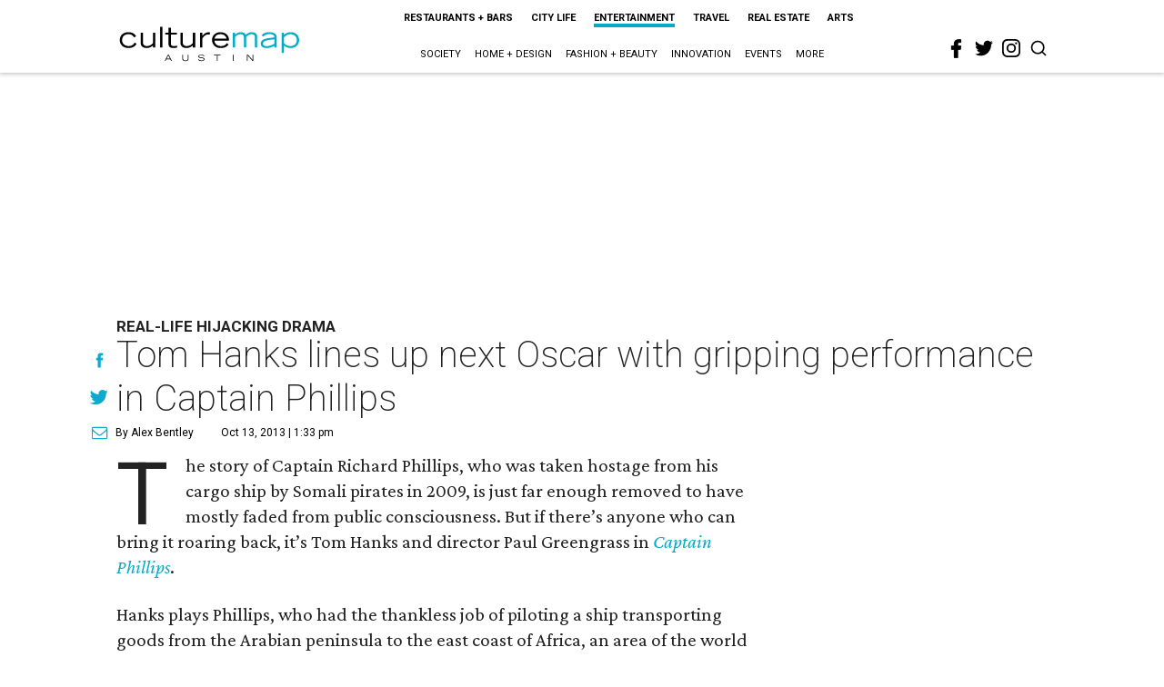

--- FILE ---
content_type: text/html; charset=utf-8
request_url: https://austin.culturemap.com/news/entertainment/10-13-13-captain-phillips-movie-review
body_size: 64633
content:
<!DOCTYPE html><!-- Powered by RebelMouse. https://www.rebelmouse.com --><html lang="en"><head prefix="og: https://ogp.me/ns# article: https://ogp.me/ns/article#"><script type="application/ld+json">{"@context":"https://schema.org","@type":"NewsArticle","author":{"@type":"Person","description":"Alex Bentley isn’t a Dallas-Fort Worth native, but with all his experience in the area, he’s the next best thing. He received his bachelor’s degree from TCU, and after a five-year sojourn to work for the Florida Marlins in Miami, he returned to the area to get his master’s degree at UNT. Prior to joining CultureMap, he worked for Pegasus News, helping deliver hyper-local news to the internet masses. He uses that experience to make CultureMap the go-to site for everything to see and do in Texas.","identifier":"22243880","image":{"@type":"ImageObject","url":"https://austin.culturemap.com/media-library/eyJhbGciOiJIUzI1NiIsInR5cCI6IkpXVCJ9.eyJpbWFnZSI6Imh0dHBzOi8vYXNzZXRzLnJibC5tcy8zMTUzOTM1MC9vcmlnaW4uanBnIiwiZXhwaXJlc19hdCI6MTc4MTQ2MjcyN30.2oZK6AsvEQmgyQ8MXfllzUjo3S5fkJ2cW6l6tkdP21w/image.jpg?width=210"},"name":"Alex Bentley","url":"https://austin.culturemap.com/u/alex"},"dateModified":"2022-11-10T07:46:15Z","datePublished":"2013-10-13T18:33:53Z","description":"Real-Life Hijacking Drama","headline":"Tom Hanks lines up next Oscar with gripping performance in Captain Phillips","image":[{"@type":"ImageObject","height":600,"url":"https://austin.culturemap.com/media-library/eyJhbGciOiJIUzI1NiIsInR5cCI6IkpXVCJ9.eyJpbWFnZSI6Imh0dHBzOi8vaW1nLnlvdXR1YmUuY29tL3ZpL0pYdkt2dk1HU3ZZL2hxZGVmYXVsdC5qcGciLCJleHBpcmVzX2F0IjoxNzkwODc3OTM1fQ.dxkJ5zxcsJhfVjWclAot3aC35AM08EW2YKHsLkdBuwo/there-are-plenty-of-tense-moments-throughout-captain-phillips.jpg?width=2000&height=2000","width":1200}],"keywords":["unspecified"],"mainEntityOfPage":{"@id":"https://austin.culturemap.com/news/entertainment/10-13-13-captain-phillips-movie-review","@type":"WebPage"},"publisher":{"@type":"Organization","logo":{"@type":"ImageObject","url":"https://austin.culturemap.com/media-library/eyJhbGciOiJIUzI1NiIsInR5cCI6IkpXVCJ9.eyJpbWFnZSI6Imh0dHBzOi8vYXNzZXRzLnJibC5tcy8zMTczMjk1NC9vcmlnaW4ucG5nIiwiZXhwaXJlc19hdCI6MTc4MjA4MTg5MX0.Om86iyUWTB3mdbRD-FOYgmIiUOkaBqQTTxnYGuDNVJU/image.png?width=210"},"name":"CultureMap Austin"},"thumbnailUrl":"https://img.youtube.com/vi/JXvKvvMGSvY/hqdefault.jpg","url":"https://austin.culturemap.com/news/entertainment/10-13-13-captain-phillips-movie-review"}</script><script type="application/ld+json">{"@context":"https://schema.org","@type":"VideoObject","contentUrl":"https://www.youtube.com/embed/JXvKvvMGSvY?rel=0","description":"Real-Life Hijacking Drama","embedUrl":"https://www.youtube.com/embed/JXvKvvMGSvY?rel=0","name":"Tom Hanks lines up next Oscar with gripping performance in Captain Phillips","thumbnailUrl":["https://img.youtube.com/vi/JXvKvvMGSvY/hqdefault.jpg","https://img.youtube.com/vi/JXvKvvMGSvY/hqdefault.jpg"],"uploadDate":"2013-10-13T18:33:53Z","url":"https://dallas.culturemap.com/news/entertainment/10-11-13-captain-phillips-movie-review"}</script><meta charset="utf-8"/><link rel="preload" href="https://austin.culturemap.com/media-library/eyJhbGciOiJIUzI1NiIsInR5cCI6IkpXVCJ9.eyJpbWFnZSI6Imh0dHBzOi8vaW1nLnlvdXR1YmUuY29tL3ZpL0pYdkt2dk1HU3ZZL2hxZGVmYXVsdC5qcGciLCJleHBpcmVzX2F0IjoxNzkwODc3OTM1fQ.dxkJ5zxcsJhfVjWclAot3aC35AM08EW2YKHsLkdBuwo/image.jpg?width=980&quality=50" as="image" fetchpriority="high"/><link rel="canonical" href="https://dallas.culturemap.com/news/entertainment/10-11-13-captain-phillips-movie-review"/><meta property="fb:app_id" content="200167090048537"/><meta name="twitter:site" content="@CultureMap Austin"/><meta name="twitter:site:id" content="621318757"/><meta property="og:type" content="article"/><meta property="og:url" content="https://austin.culturemap.com/news/entertainment/10-13-13-captain-phillips-movie-review"/><meta property="og:site_name" content="CultureMap Austin"/><meta property="og:image" content="https://austin.culturemap.com/media-library/eyJhbGciOiJIUzI1NiIsInR5cCI6IkpXVCJ9.eyJpbWFnZSI6Imh0dHBzOi8vaW1nLnlvdXR1YmUuY29tL3ZpL0pYdkt2dk1HU3ZZL2hxZGVmYXVsdC5qcGciLCJleHBpcmVzX2F0IjoxNzkwODc3OTM1fQ.dxkJ5zxcsJhfVjWclAot3aC35AM08EW2YKHsLkdBuwo/there-are-plenty-of-tense-moments-throughout-captain-phillips.jpg?width=2000&height=2000"/><meta property="og:image:width" content="2000"/><meta property="og:image:height" content="2000"/><meta property="og:title" content="Tom Hanks lines up next Oscar with gripping performance in Captain Phillips"/><meta property="og:description" content="Real-Life Hijacking Drama"/><meta name="description" content="Real-Life Hijacking Drama"/><meta name="keywords" content="unspecified"/><meta name="referrer" content="always"/><meta name="twitter:card" content="summary_large_image"/><meta name="twitter:image" content="https://img.youtube.com/vi/JXvKvvMGSvY/hqdefault.jpg"/><link rel="preconnect" href="https://assets.rebelmouse.io/" crossorigin="anonymous"/><link rel="preconnect" href="https://user-stats.rbl.ms/" crossorigin="anonymous"/><link rel="preconnect" href="https://pages-stats.rbl.ms/" crossorigin="anonymous"/><!--link rel="preload" href="https://static.rbl.ms/static/fonts/fontawesome/fontawesome-mini.woff" as="font" type="font/woff2" crossorigin--><script class="rm-i-script">window.REBELMOUSE_BOOTSTRAP_DATA = {"isUserLoggedIn": false, "site": {"id": 20308467, "isCommunitySite": false}, "runner": {"id": 20308467}, "post": {"id": 2656295968, "sections": [0, 552453699], "shareUrl": "https%3A%2F%2Faustin.culturemap.com%2Fnews%2Fentertainment%2F10-13-13-captain-phillips-movie-review", "status": 0, "tags": ["unspecified"]}, "path": "/news/entertainment/10-13-13-captain-phillips-movie-review", "pathParams": {}, "resourceId": "pp_2656295968", "fbId": "200167090048537", "fbAppVersion": "v2.5", "clientGaId": "UA-9940336-4", "messageBusUri": "wss://messages.rebelmouse.io", "section": {"id": null}, "tag": {"slug": null, "isSection": false}, "fullBootstrapUrl": "/res/bootstrap/data.js?site_id=20308467\u0026resource_id=pp_2656295968\u0026path_params=%7B%7D\u0026override_device=desktop\u0026post_id=2656295968", "whitelabel_menu": {}, "useRiver": false, "engine": {"recaptchaSiteKey": null, "lazyLoadShortcodeImages": true, "backButtonGoToPage": true, "changeParticleUrlScroll": false, "countKeepReadingAsPageview": true, "defaultVideoPlayer": "", "theoPlayerLibraryLocation": "", "trackPageViewOnParticleUrlScroll": false, "webVitalsSampleRate": 100, "overrideDevicePixelRatio": null, "image_quality_level": 50, "sendEventsToCurrentDomain": false, "enableLoggedOutUserTracking": false, "useSmartLinks2": true}};
    </script><script class="rm-i-script">window.REBELMOUSE_BASE_ASSETS_URL = "https://austin.culturemap.com/static/dist/social-ux/";
        window.REBELMOUSE_BASE_SSL_DOMAIN = "https://austin.culturemap.com";
        window.REBELMOUSE_TASKS_QUEUE = [];
        window.REBELMOUSE_LOW_TASKS_QUEUE = [];
        window.REBELMOUSE_LOWEST_TASKS_QUEUE = [];
        window.REBELMOUSE_ACTIVE_TASKS_QUEUE = [];
        window.REBELMOUSE_STDLIB = {};
        window.RM_OVERRIDES = {};
        window.RM_AD_LOADER = [];
    </script><script src="https://austin.culturemap.com/static/dist/social-ux/main.6bc7945fceb0d1ce31d3.bundle.mjs" class="rm-i-script" type="module" async="async" data-js-app="true" data-src-host="https://austin.culturemap.com" data-src-file="main.mjs"></script><script src="https://austin.culturemap.com/static/dist/social-ux/main.da8512cbfe75950eb816.bundle.js" class="rm-i-script" nomodule="nomodule" defer="defer" data-js-app="true" data-src-host="https://austin.culturemap.com" data-src-file="main.js"></script><script src="https://austin.culturemap.com/static/dist/social-ux/runtime.5f2854bedb02943ff2a5.bundle.mjs" class="rm-i-script" type="module" async="async" data-js-app="true" data-src-host="https://austin.culturemap.com" data-src-file="runtime.mjs"></script><script src="https://austin.culturemap.com/static/dist/social-ux/runtime.5fe7c9a46d72403f8fd3.bundle.js" class="rm-i-script" nomodule="nomodule" defer="defer" data-js-app="true" data-src-host="https://austin.culturemap.com" data-src-file="runtime.js"></script><!-- we collected enough need to fix it first before turn in back on--><!--script src="//cdn.ravenjs.com/3.16.0/raven.min.js" crossorigin="anonymous"></script--><!--script type="text/javascript">
        Raven.config('https://6b64f5cc8af542cbb920e0238864390a@sentry.io/147999').install();
    </script--><script class="rm-i-script">
        if ('serviceWorker' in navigator) {
          window.addEventListener('load', function() {
            navigator.serviceWorker.register('/sw.js').then(function(registration) {
              console.log('ServiceWorker registration successful with scope: ', registration.scope);
            }, function(err) {
              console.log('ServiceWorker registration failed: ', err);
            });
          });
        } else {
          console.log('ServiceWorker not enabled');
        }
    </script><script class="rm-i-script">
        // fallback error prone google tag setup
        var googletag = googletag || {};
        googletag.cmd = googletag.cmd || [];
    </script><meta http-equiv="X-UA-Compatible" content="IE=edge"/><link rel="alternate" type="application/rss+xml" title="CultureMap Austin" href="/feeds/news/entertainment.rss"/><meta name="viewport" content="width=device-width,initial-scale=1,minimum-scale=1.0"/><!-- TODO: move the default value from here --><title>Tom Hanks lines up next Oscar with gripping performance in Captain Phillips - CultureMap Austin</title><style class="rm-i-styles">
        article,aside,details,figcaption,figure,footer,header,hgroup,nav,section{display:block;}audio,canvas,video{display:inline-block;}audio:not([controls]){display:none;}[hidden]{display:none;}html{font-size:100%;-webkit-text-size-adjust:100%;-ms-text-size-adjust:100%;}body{margin:0;font-size:1em;line-height:1.4;}body,button,input,select,textarea{font-family:Tahoma,sans-serif;color:#5A5858;}::-moz-selection{background:#145A7C;color:#fff;text-shadow:none;}::selection{background:#145A7C;color:#fff;text-shadow:none;}:focus{outline:5px auto #2684b1;}a:hover,a:active{outline:0;}abbr[title]{border-bottom:1px dotted;}b,strong{font-weight:bold;}blockquote{margin:1em 40px;}dfn{font-style:italic;}hr{display:block;height:1px;border:0;border-top:1px solid #ccc;margin:1em 0;padding:0;}ins{background:#ff9;color:#000;text-decoration:none;}mark{background:#ff0;color:#000;font-style:italic;font-weight:bold;}pre,code,kbd,samp{font-family:monospace,serif;_font-family:'courier new',monospace;font-size:1em;}pre{white-space:pre;white-space:pre-wrap;word-wrap:break-word;}q{quotes:none;}q:before,q:after{content:"";content:none;}small{font-size:85%;}sub,sup{font-size:75%;line-height:0;position:relative;vertical-align:baseline;}sup{top:-0.5em;}sub{bottom:-0.25em;}ul,ol{margin:1em 0;padding:0 0 0 40px;}dd{margin:0 0 0 40px;}nav ul,nav ol{list-style:none;list-style-image:none;margin:0;padding:0;}img{border:0;-ms-interpolation-mode:bicubic;vertical-align:middle;}svg:not(:root){overflow:hidden;}figure{margin:0;}form{margin:0;}fieldset{border:0;margin:0;padding:0;}label{cursor:pointer;}legend{border:0;padding:0;}button,input{line-height:normal;}button,input[type="button"],input[type="reset"],input[type="submit"]{cursor:pointer;-webkit-appearance:button;}input[type="checkbox"],input[type="radio"]{box-sizing:border-box;padding:0;}input[type="search"]{-webkit-appearance:textfield;box-sizing:content-box;}input[type="search"]::-webkit-search-decoration{-webkit-appearance:none;}button::-moz-focus-inner,input::-moz-focus-inner{border:0;padding:0;}textarea{overflow:auto;vertical-align:top;resize:vertical;}input:invalid,textarea:invalid{background-color:#fccfcc;}table{border-collapse:collapse;border-spacing:0;}td{vertical-align:top;}.ir{display:block;border:0;text-indent:-999em;overflow:hidden;background-color:transparent;background-repeat:no-repeat;text-align:left;direction:ltr;}.ir br{display:none;}.hidden{display:none !important;visibility:hidden;}.visuallyhidden{border:0;clip:rect(0 0 0 0);height:1px;margin:-1px;overflow:hidden;padding:0;position:absolute;width:1px;}.visuallyhidden.focusable:active,.visuallyhidden.focusable:focus{clip:auto;height:auto;margin:0;overflow:visible;position:static;width:auto;}.invisible{visibility:hidden;}.clearfix:before,.clearfix:after{content:"";display:table;}.clearfix:after{clear:both;}.clearfix{zoom:1;}.zindex20{z-index:20;}.zindex30{z-index:30;}.zindex40{z-index:40;}.zindex50{z-index:50;}html{font-size:19pxpx;font-family:Roboto;line-height:1.5;color:rgba(34, 34, 34, 1);font-weight:normal;}body,button,input,select,textarea{font-family:Roboto;color:rgba(34, 34, 34, 1);}.col,body{font-size:1.6rem;line-height:1.5;}a{color:#0ea9cf;text-decoration:none;}a:hover{color:rgba(0, 0, 0, 1);text-decoration:none;}.with-primary-color{color:#0ea9cf;}.with-primary-color:hover{color:rgba(0, 0, 0, 1);}.js-tab,.js-keep-reading,.js-toggle{cursor:pointer;}.noselect{-webkit-touch-callout:none;-webkit-user-select:none;-khtml-user-select:none;-moz-user-select:none;-ms-user-select:none;user-select:none;}.tabs__tab{display:inline-block;padding:10px;}.tabs__tab-content{display:none;}.tabs__tab-content.active{display:block;}button:focus,input[type="text"],input[type="email"]{outline:0;}audio,canvas,iframe,img,svg,video{vertical-align:middle;max-width:100%;}textarea{resize:vertical;}.main{background-color:rgba(255, 255, 255, 1);position:relative;overflow:hidden;}.valign-wrapper{display:-webkit-flex;display:-ms-flexbox;display:flex;-webkit-align-items:center;-ms-flex-align:center;align-items:center;}.valign-wrapper .valign{display:block;}#notification{position:fixed;}.article-module__controls-placeholder{position:absolute;}.display-block{display:block;}.cover-all{position:absolute;width:100%;height:100%;}.full-width{width:100%;}.fa{font-family:FontAwesome,"fontawesome-mini" !important;}.fa.fa-instagram{font-size:1.15em;}.fa-googleplus:before{content:"\f0d5";}.post-partial,.overflow-visible{overflow:visible !important;}.attribute-data{margin:0 10px 10px 0;padding:5px 10px;background-color:#0ea9cf;color:white;border-radius:3px;margin-bottom:10px;display:inline-block;}.attribute-data[value=""]{display:none;}.badge{display:inline-block;overflow:hidden;}.badge-image{border-radius:100%;}.js-expandable.expanded .js-expand,.js-expandable:not(.expanded) .js-contract{display:none;}.js-scroll-trigger{display:block;width:100%;}.sticky-target:not(.legacy){position:fixed;opacity:0;top:0;will-change:transform;transform:translate3d(0px,0px,0px);}.sticky-target.legacy{position:relative;}.sticky-target.legacy.sticky-active{position:fixed;}.color-inherit:hover,.color-inherit{color:inherit;}.js-appear-on-expand{transition:all 350ms;height:0;overflow:hidden;opacity:0;}.content-container{display:none;}.expanded .content-container{display:block;}.expanded .js-appear-on-expand{opacity:1;height:auto;}.logged-out-user .js-appear-on-expand{height:0;opacity:0;}.h1,.h2{margin:0;padding:0;font-size:1em;font-weight:normal;}.lazyload-placeholder{display:none;position:absolute;text-align:center;background:rgba(0,0,0,0.1);top:0;bottom:0;left:0;right:0;}div[runner-lazy-loading] .lazyload-placeholder,iframe[runner-lazy-loading] + .lazyload-placeholder{display:block;}.abs-pos-center{position:absolute;top:0;bottom:0;left:0;right:0;margin:auto;}.relative{position:relative;}.runner-spinner{position:absolute;top:0;bottom:0;left:0;right:0;margin:auto;width:50px;}.runner-spinner:before{content:"";display:block;padding-top:100%;}.rm-non-critical-loaded .runner-spinner-circular{animation:rotate 2s linear infinite;height:100%;transform-origin:center center;width:100%;position:absolute;top:0;bottom:0;left:0;right:0;margin:auto;}.position-relative{position:relative;}.collection-button{display:inline-block;}.rm-non-critical-loaded .runner-spinner-path{stroke-dasharray:1,200;stroke-dashoffset:0;animation:dash 1.5s ease-in-out infinite,color 6s ease-in-out infinite;stroke-linecap:round;}.pagination-container .pagination-wrapper{display:flex;align-items:center;}.pagination-container .pagination-wrapper a{color:rgba(59,141,242,1);margin:0 5px;}@keyframes rotate{100%{transform:rotate(360deg);}}@keyframes dash{0%{stroke-dasharray:1,200;stroke-dashoffset:0;}50%{stroke-dasharray:89,200;stroke-dashoffset:-35px;}100%{stroke-dasharray:89,200;stroke-dashoffset:-124px;}}@keyframes color{100%,0%{stroke:rgba(255,255,255,1);}40%{stroke:rgba(255,255,255,0.6);}66%{stroke:rgba(255,255,255,0.9);}80%,90%{stroke:rgba(255,255,255,0.7);}}.js-section-loader-feature-container > .slick-list > .slick-track > .slick-slide:not(.slick-active){height:0;visibility:hidden;}.rebellt-item-media-container .instagram-media{margin-left:auto !important;margin-right:auto !important;}.js-hidden-panel{position:fixed;top:0;left:0;right:0;transition:all 300ms;z-index:10;}.js-hidden-panel.active{transform:translate3d(0,-100%,0);}.content{margin-left:auto;margin-right:auto;max-width:1100px;width:90%;}.ad-tag{text-align:center;}.ad-tag__inner{display:inline-block;}.content .ad-tag{margin-left:-5%;margin-right:-5%;}@media (min-width:768px){.content .ad-tag{margin-left:auto;margin-right:auto;}}.user-prefs{display:none;}.no-mb:not(:last-child){margin-bottom:0;}.no-mt:not(:first-child){margin-top:0;}.sm-mt-0:not(:empty):before,.sm-mt-1:not(:empty):before,.sm-mt-2:not(:empty):before,.sm-mb-0:not(:empty):after,.sm-mb-1:not(:empty):after,.sm-mb-2:not(:empty):after,.md-mt-0:not(:empty):before,.md-mt-1:not(:empty):before,.md-mt-2:not(:empty):before,.md-mb-0:not(:empty):after,.md-mb-1:not(:empty):after,.md-mb-2:not(:empty):after,.lg-mt-0:not(:empty):before,.lg-mt-1:not(:empty):before,.lg-mt-2:not(:empty):before,.lg-mb-0:not(:empty):after,.lg-mb-1:not(:empty):after,.lg-mb-2:not(:empty):after{content:'';display:block;overflow:hidden;}.sm-mt-0:not(:empty):before{margin-bottom:0;}.sm-mt-0 > *{margin-top:0;}.sm-mt-1:not(:empty):before{margin-bottom:-10px;}.sm-mt-1 > *{margin-top:10px;}.sm-mt-2:not(:empty):before{margin-bottom:-20px;}.sm-mt-2 > *{margin-top:20px;}.sm-mb-0:not(:empty):after{margin-top:0;}.sm-mb-0 > *{margin-bottom:0;}.sm-mb-1:not(:empty):after{margin-top:-10px;}.sm-mb-1 > *{margin-bottom:10px;}.sm-mb-2:not(:empty):after{margin-top:-20px;}.sm-mb-2 > *{margin-bottom:20px;}@media (min-width:768px){.md-mt-0:not(:empty):before{margin-bottom:0;}.md-mt-0 > *{margin-top:0;}.md-mt-1:not(:empty):before{margin-bottom:-10px;}.md-mt-1 > *{margin-top:10px;}.md-mt-2:not(:empty):before{margin-bottom:-20px;}.md-mt-2 > *{margin-top:20px;}.md-mb-0:not(:empty):after{margin-top:0;}.md-mb-0 > *{margin-bottom:0;}.md-mb-1:not(:empty):after{margin-top:-10px;}.md-mb-1 > *{margin-bottom:10px;}.md-mb-2:not(:empty):after{margin-top:-20px;}.md-mb-2 > *{margin-bottom:20px;}}@media (min-width:1024px){.lg-mt-0:not(:empty):before{margin-bottom:0;}.lg-mt-0 > *{margin-top:0;}.lg-mt-1:not(:empty):before{margin-bottom:-10px;}.lg-mt-1 > *{margin-top:10px;}.lg-mt-2:not(:empty):before{margin-bottom:-20px;}.lg-mt-2 > *{margin-top:20px;}.lg-mb-0:not(:empty):after{margin-top:0;}.lg-mb-0 > *{margin-bottom:0;}.lg-mb-1:not(:empty):after{margin-top:-10px;}.lg-mb-1 > *{margin-bottom:10px;}.lg-mb-2:not(:empty):after{margin-top:-20px;}.lg-mb-2 > *{margin-bottom:20px;}}.sm-cp-0{padding:0;}.sm-cp-1{padding:10px;}.sm-cp-2{padding:20px;}@media (min-width:768px){.md-cp-0{padding:0;}.md-cp-1{padding:10px;}.md-cp-2{padding:20px;}}@media (min-width:1024px){.lg-cp-0{padding:0;}.lg-cp-1{padding:10px;}.lg-cp-2{padding:20px;}}.mb-2 > *{margin-bottom:20px;}.mb-2 > :last-child{margin-bottom:0;}.v-sep > *{margin-bottom:20px;}@media (min-width:768px){.v-sep > *{margin-bottom:40px;}}.v-sep > *:last-child{margin-bottom:0;}@media only screen and (max-width:767px){.hide-mobile{display:none !important;}}@media only screen and (max-width:1023px){.hide-tablet-and-mobile{display:none !important;}}@media only screen and (min-width:768px){.hide-tablet-and-desktop{display:none !important;}}@media only screen and (min-width:768px) and (max-width:1023px){.hide-tablet{display:none !important;}}@media only screen and (min-width:1024px){.hide-desktop{display:none !important;}}.row.px10{margin-left:-10px;margin-right:-10px;}.row.px10 > .col{padding-left:10px;padding-right:10px;}.row.px20{margin-left:-20px;margin-right:-20px;}.row.px20 > .col{padding-left:20px;padding-right:20px;}.row{margin-left:auto;margin-right:auto;overflow:hidden;}.row:after{content:'';display:table;clear:both;}.row:not(:empty){margin-bottom:-20px;}.col{margin-bottom:20px;}@media (min-width:768px){.col{margin-bottom:40px;}.row:not(:empty){margin-bottom:-40px;}}.row .col{float:left;box-sizing:border-box;}.row .col.pull-right{float:right;}.row .col.s1{width:8.3333333333%;}.row .col.s2{width:16.6666666667%;}.row .col.s3{width:25%;}.row .col.s4{width:33.3333333333%;}.row .col.s5{width:41.6666666667%;}.row .col.s6{width:50%;}.row .col.s7{width:58.3333333333%;}.row .col.s8{width:66.6666666667%;}.row .col.s9{width:75%;}.row .col.s10{width:83.3333333333%;}.row .col.s11{width:91.6666666667%;}.row .col.s12{width:100%;}@media only screen and (min-width:768px){.row .col.m1{width:8.3333333333%;}.row .col.m2{width:16.6666666667%;}.row .col.m3{width:25%;}.row .col.m4{width:33.3333333333%;}.row .col.m5{width:41.6666666667%;}.row .col.m6{width:50%;}.row .col.m7{width:58.3333333333%;}.row .col.m8{width:66.6666666667%;}.row .col.m9{width:75%;}.row .col.m10{width:83.3333333333%;}.row .col.m11{width:91.6666666667%;}.row .col.m12{width:100%;}}@media only screen and (min-width:1024px){.row .col.l1{width:8.3333333333%;}.row .col.l2{width:16.6666666667%;}.row .col.l3{width:25%;}.row .col.l4{width:33.3333333333%;}.row .col.l5{width:41.6666666667%;}.row .col.l6{width:50%;}.row .col.l7{width:58.3333333333%;}.row .col.l8{width:66.6666666667%;}.row .col.l9{width:75%;}.row .col.l10{width:83.3333333333%;}.row .col.l11{width:91.6666666667%;}.row .col.l12{width:100%;}}.widget{position:relative;box-sizing:border-box;}.widget:hover .widget__headline a{color:rgba(0, 0, 0, 1);}.widget__headline{font-family:"Crimson Pro";color:rgba(34, 34, 34, 1);cursor:pointer;}.widget__headline-text{font-family:inherit;color:inherit;word-break:break-word;}.widget__section-text{display:block;}.image,.widget__image{background-position:center;background-repeat:no-repeat;background-size:cover;display:block;z-index:0;}.widget__play{position:absolute;width:100%;height:100%;text-align:center;}.rm-widget-image-holder{position:relative;}.rm-video-holder{position:absolute;width:100%;height:100%;top:0;left:0;}.rm-zindex-hidden{display:none;z-index:-1;}.rm-widget-image-holder .widget__play{top:0;left:0;}.image.no-image{background-color:#e4e4e4;}.widget__video{position:relative;}.widget__video .rm-scrop-spacer{padding-bottom:56.25%;}.widget__video.rm-video-tiktok{max-width:605px;}.widget__video video,.widget__video iframe{position:absolute;top:0;left:0;height:100%;}.widget__product-vendor{font-size:1.5em;line-height:1.5;margin:25px 0;}.widget__product-buy-link{margin:15px 0;}.widget__product-buy-link-btn{background-color:#000;color:#fff;display:inline-block;font-size:1.6rem;line-height:1em;padding:1.25rem;font-weight:700;}.widget__product-buy-btn:hover{color:#fff;}.widget__product-price{font-size:1.5em;line-height:1.5;margin:25px 0;}.widget__product-compare-at-price{text-decoration:line-through;}.rebellt-item.is--mobile,.rebellt-item.is--tablet{margin-bottom:0.85em;}.rebellt-item.show_columns_on_mobile.col2,.rebellt-item.show_columns_on_mobile.col3{display:inline-block;vertical-align:top;}.rebellt-item.show_columns_on_mobile.col2{width:48%;}.rebellt-item.show_columns_on_mobile.col3{width:32%;}@media only screen and (min-width:768px){.rebellt-item.col2:not(.show_columns_on_mobile),.rebellt-item.col3:not(.show_columns_on_mobile){display:inline-block;vertical-align:top;}.rebellt-item.col2:not(.show_columns_on_mobile){width:48%;}.rebellt-item.col3:not(.show_columns_on_mobile){width:32%;}}.rebellt-item.parallax{background-size:cover;background-attachment:fixed;position:relative;left:calc(-50vw + 50%);width:100vw;min-height:100vh;padding:0 20%;box-sizing:border-box;max-width:inherit;text-align:center;z-index:3;}.rebellt-item.parallax.is--mobile{background-position:center;margin-bottom:0;padding:0 15%;}.rebellt-item.parallax.has-description:before,.rebellt-item.parallax.has-description:after{content:"";display:block;padding-bottom:100%;}.rebellt-item.parallax.has-description.is--mobile:before,.rebellt-item.parallax.has-description.is--mobile:after{padding-bottom:90vh;}.rebellt-item.parallax h3,.rebellt-item.parallax p{color:white;text-shadow:1px 0 #000;}.rebellt-item.parallax.is--mobile p{font-size:18px;font-weight:400;}.rebellt-ecommerce h3{font-size:1.8em;margin-bottom:15px;}.rebellt-ecommerce--vendor{font-size:1.5em;line-height:1.5;margin:25px 0;}.rebellt-ecommerce--price{font-size:1.5em;line-height:1.5;margin:25px 0;}.rebellt-ecommerce--compare-at-price{text-decoration:line-through;}.rebellt-ecommerce--buy{margin:15px 0;}.rebellt-ecommerce--btn{background-color:#000;color:#fff;display:inline-block;font-size:1.6rem;line-height:1em;padding:1.25rem;font-weight:700;}.rebellt-ecommerce--btn:hover{color:#fff;}.rebelbar.skin-simple{height:50px;line-height:50px;color:rgba(34, 34, 34, 1);font-size:1.2rem;border-left:none;border-right:none;background-color:#fff;}.rebelbar.skin-simple .rebelbar__inner{position:relative;height:100%;margin:0 auto;padding:0 20px;max-width:1300px;}.rebelbar.skin-simple .logo{float:left;}.rebelbar.skin-simple .logo__image{max-height:50px;max-width:190px;}.rebelbar--fake.skin-simple{position:relative;border-color:#fff;}.rebelbar--fixed.skin-simple{position:absolute;width:100%;z-index:3;}.with-fixed-header .rebelbar--fixed.skin-simple{position:fixed;top:0;}.rebelbar.skin-simple .rebelbar__menu-toggle{position:relative;cursor:pointer;float:left;text-align:center;font-size:0;width:50px;margin-left:-15px;height:100%;color:rgba(34, 34, 34, 1);}.rebelbar.skin-simple i{vertical-align:middle;display:inline-block;font-size:20px;}.rebelbar.skin-simple .rebelbar__menu-toggle:hover{color:rgba(0, 0, 0, 1);}.rebelbar.skin-simple .rebelbar__section-links{display:none;padding:0 100px 0 40px;overflow:hidden;height:100%;}.rebelbar.skin-simple .rebelbar__section-list{margin:0 -15px;height:100%;}.rebelbar.skin-simple .rebelbar__section-links li{display:inline-block;padding:0 15px;text-align:left;}.rebelbar.skin-simple .rebelbar__section-link{color:rgba(34, 34, 34, 1);display:block;font-size:1.8rem;font-weight:400;text-decoration:none;}.rebelbar.skin-simple .rebelbar__section-link:hover{color:rgba(0, 0, 0, 1);}.rebelbar.skin-simple .rebelbar__sharebar.sharebar{display:none;}.rebelbar.skin-simple .rebelbar__section-list.js--active .rebelbar__more-sections-button{visibility:visible;}.rebelbar.skin-simple .rebelbar__more-sections-button{cursor:pointer;visibility:hidden;}.rebelbar.skin-simple #rebelbar__more-sections{visibility:hidden;position:fixed;line-height:70px;left:0;width:100%;background-color:#1f1f1f;}.rebelbar.skin-simple #rebelbar__more-sections a{color:white;}.rebelbar.skin-simple #rebelbar__more-sections.opened{visibility:visible;}@media only screen and (min-width:768px){.rebelbar.skin-simple .rebelbar__menu-toggle{margin-right:15px;}.rebelbar.skin-simple{height:100px;line-height:100px;font-weight:700;}.rebelbar.skin-simple .logo__image{max-width:350px;max-height:100px;}.rebelbar.skin-simple .rebelbar__inner{padding:0 40px;}.rebelbar.skin-simple .rebelbar__sharebar.sharebar{float:left;margin-top:20px;margin-bottom:20px;padding-left:40px;}}@media (min-width:960px){.rebelbar.skin-simple .rebelbar__section-links{display:block;}.with-floating-shares .rebelbar.skin-simple .search-form{display:none;}.with-floating-shares .rebelbar.skin-simple .rebelbar__sharebar.sharebar{display:block;}.with-floating-shares .rebelbar.skin-simple .rebelbar__section-links{display:none;}}.menu-global{display:none;width:100%;position:fixed;z-index:3;color:white;background-color:#1a1a1a;height:100%;font-size:1.8rem;overflow-y:auto;overflow-x:hidden;line-height:1.6em;}@media (min-width:768px){.menu-global{display:block;max-width:320px;top:0;-webkit-transform:translate(-320px,0);transform:translate(-320px,0);transform:translate3d(-320px,0,0);}.menu-global,.all-content-wrapper{transition:transform .2s cubic-bezier(.2,.3,.25,.9);}}.menu-overlay{position:fixed;top:-100%;left:0;height:0;width:100%;cursor:pointer;visibility:hidden;opacity:0;transition:opacity 200ms;}.menu-opened .menu-overlay{visibility:visible;height:100%;z-index:1;opacity:1;top:0;}@media only screen and (min-width:768px){.menu-opened .menu-overlay{z-index:10;background:rgba(255,255,255,.6);}}@media (min-width:960px){.logged-out-user .rebelbar.skin-simple .menu-overlay{display:none;}}@media (min-width:600px){.rm-resized-container-5{width:5%;}.rm-resized-container-10{width:10%;}.rm-resized-container-15{width:15%;}.rm-resized-container-20{width:20%;}.rm-resized-container-25{width:25%;}.rm-resized-container-30{width:30%;}.rm-resized-container-35{width:35%;}.rm-resized-container-40{width:40%;}.rm-resized-container-45{width:45%;}.rm-resized-container-50{width:50%;}.rm-resized-container-55{width:55%;}.rm-resized-container-60{width:60%;}.rm-resized-container-65{width:65%;}.rm-resized-container-70{width:70%;}.rm-resized-container-75{width:75%;}.rm-resized-container-80{width:80%;}.rm-resized-container-85{width:85%;}.rm-resized-container-90{width:90%;}.rm-resized-container-95{width:95%;}.rm-resized-container-100{width:100%;}}.rm-embed-container{position:relative;}.rm-embed-container.rm-embed-instagram{max-width:540px;}.rm-embed-container.rm-embed-tiktok{max-width:572px;min-height:721px;}.rm-embed-container.rm-embed-tiktok blockquote,.rm-embed-twitter blockquote{all:revert;}.rm-embed-container.rm-embed-tiktok blockquote{margin-left:0;margin-right:0;position:relative;}.rm-embed-container.rm-embed-tiktok blockquote,.rm-embed-container.rm-embed-tiktok blockquote > iframe,.rm-embed-container.rm-embed-tiktok blockquote > section{width:100%;min-height:721px;display:block;}.rm-embed-container.rm-embed-tiktok blockquote > section{position:absolute;top:0;left:0;right:0;bottom:0;display:flex;align-items:center;justify-content:center;flex-direction:column;text-align:center;}.rm-embed-container.rm-embed-tiktok blockquote > section:before{content:"";display:block;width:100%;height:300px;border-radius:8px;}.rm-embed-container > .rm-embed,.rm-embed-container > .rm-embed-holder{position:absolute;top:0;left:0;}.rm-embed-holder{display:block;height:100%;width:100%;display:flex;align-items:center;}.rm-embed-container > .rm-embed-spacer{display:block;}.rm-embed-twitter{max-width:550px;margin-top:10px;margin-bottom:10px;}.rm-embed-twitter blockquote{position:relative;height:100%;width:100%;flex-direction:column;display:flex;align-items:center;justify-content:center;flex-direction:column;text-align:center;}.rm-embed-twitter:not(.rm-off) .twitter-tweet{margin:0 !important;}.logo__image,.image-element__img,.rm-lazyloadable-image{max-width:100%;height:auto;}.logo__image,.image-element__img{width:auto;}@media (max-width:768px){.rm-embed-spacer.rm-embed-spacer-desktop{display:none;}}@media (min-width:768px){.rm-embed-spacer.rm-embed-spacer-mobile{display:none;}}.sharebar{margin:0 -4px;padding:0;font-size:0;line-height:0;}.sharebar a{color:#fff;}.sharebar a:hover{text-decoration:none;color:#fff;}.sharebar .share,.sharebar .share-plus{display:inline-block;margin:0 4px;font-size:14px;font-weight:400;padding:0 10px;width:20px;min-width:20px;height:40px;line-height:38px;text-align:center;vertical-align:middle;border-radius:2px;}.sharebar .share-plus i,.sharebar .share i{display:inline-block;vertical-align:middle;}.sharebar .hide-button{display:none;}.sharebar.enable-panel .hide-button{display:inline-block;}.sharebar.enable-panel .share-plus{display:none;}.sharebar.with-first-button-caption:not(.enable-panel) .share:first-child{width:68px;}.sharebar.with-first-button-caption:not(.enable-panel) .share:first-child:after{content:'Share';padding-left:5px;vertical-align:middle;}.sharebar--fixed{display:none;position:fixed;bottom:0;z-index:1;text-align:center;width:100%;left:0;margin:20px auto;}.with-floating-shares .sharebar--fixed{display:block;}.sharebar.fly_shared:not(.enable-panel) .share:nth-child(5){display:none;}.share-media-panel .share-media-panel-pinit{position:absolute;right:0;bottom:0;background-color:transparent;}.share-media-panel-pinit_share{background-image:url('/static/img/whitelabel/runner/spritesheets/pin-it-sprite.png');background-color:#BD081C;background-position:-1px -17px;border-radius:4px;float:right;height:34px;margin:7px;width:60px;background-size:194px auto;}.share-media-panel-pinit_share:hover{opacity:.9;}@media (min-width:768px){.sharebar .share-plus .fa,.sharebar .share .fa{font-size:22px;}.sharebar .share,.sharebar .share-plus{padding:0 15px;width:30px;min-width:30px;height:60px;line-height:60px;margin:0 4px;font-size:16px;}.sharebar.with-first-button-caption:not(.enable-panel) .share:first-child{width:180px;}.sharebar.with-first-button-caption:not(.enable-panel) .share:first-child:after{content:'Share this story';padding-left:10px;vertical-align:middle;text-transform:uppercase;}.share-media-panel-pinit_share{background-position:-60px -23px;height:45px;margin:10px;width:80px;}}.action-btn{display:block;font-size:1.6rem;color:#0ea9cf;cursor:pointer;border:2px solid #0ea9cf;border-color:#0ea9cf;border-radius:2px;line-height:1em;padding:1.6rem;font-weight:700;text-align:center;}.action-btn:hover{color:rgba(0, 0, 0, 1);border:2px solid rgba(0, 0, 0, 1);border-color:rgba(0, 0, 0, 1);}.section-headline__text{font-size:3rem;font-weight:700;line-height:1;}.section-headline__text{color:rgba(34, 34, 34, 1);}@media (min-width:768px){.section-headline__text{font-size:3.6rem;}.content__main .section-headline__text{margin-top:-.3rem;margin-bottom:2rem;}}.module-headline__text{font-size:3rem;font-weight:700;color:#808080;}@media (min-width:768px){.module-headline__text{font-size:3.6rem;}}.search-form{position:absolute;top:0;right:20px;z-index:1;}.search-form__text-input{display:none;height:42px;font-size:1.3rem;background-color:#f4f4f4;border:none;color:#8f8f8f;text-indent:10px;padding:0;width:220px;position:absolute;right:-10px;top:0;bottom:0;margin:auto;}.search-form .search-form__submit{display:none;position:relative;border:none;bottom:2px;background-color:transparent;}.search-form__text-input:focus,.search-form__submit:focus{border:0 none;-webkit-box-shadow:none;-moz-box-shadow:none;box-shadow:none;outline:0 none;}.show-search .search-form__close{position:absolute;display:block;top:0;bottom:0;margin:auto;height:1rem;right:-28px;}.search-form__open{vertical-align:middle;bottom:2px;display:inline-block;position:relative;color:rgba(34, 34, 34, 1);font-size:1.9rem;}.show-search .search-form__text-input{display:block;}.show-search .search-form__submit{display:inline-block;vertical-align:middle;padding:0;color:rgba(34, 34, 34, 1);font-size:1.9rem;}.search-form__close,.show-search .search-form__open{display:none;}.quick-search{display:block;border-bottom:1px solid #d2d2d2;padding:24px 0 28px;margin-bottom:20px;position:relative;}.quick-search__submit{background-color:transparent;border:0;padding:0;margin:0;position:absolute;zoom:.75;color:#000;}.quick-search__input{background-color:transparent;border:0;padding:0;font-size:1.5rem;font-weight:700;line-height:3em;padding-left:40px;width:100%;box-sizing:border-box;}@media (min-width:768px){.search-form{right:40px;}.quick-search{margin-bottom:40px;padding:0 0 20px;}.quick-search__submit{zoom:1;}.quick-search__input{line-height:2.2em;padding-left:60px;}}.search-widget{position:relative;}.search-widget__input,.search-widget__submit{border:none;padding:0;margin:0;color:rgba(34, 34, 34, 1);background:transparent;font-size:inherit;line-height:inherit;}.social-links__link{display:inline-block;padding:12px;line-height:0;width:25px;height:25px;border-radius:50%;margin:0 6px;font-size:1.5em;text-align:center;position:relative;vertical-align:middle;color:white;}.social-links__link:hover{color:white;}.social-links__link > span{position:absolute;top:0;left:0;right:0;bottom:0;margin:auto;height:1em;}.article__body{font-family:"Crimson Pro";}.body-description .horizontal-rule{border-top:2px solid #eee;}.article-content blockquote{border-left:5px solid #0ea9cf;border-left-color:#0ea9cf;color:#656565;padding:0 0 0 25px;margin:1em 0 1em 25px;}.article__splash-custom{position:relative;}.body hr{display:none;}.article-content .media-caption{color:#9a9a9a;font-size:1.4rem;line-height:2;}.giphy-image{margin-bottom:0;}.article-body a{word-wrap:break-word;}.article-content .giphy-image__credits-wrapper{margin:0;}.article-content .giphy-image__credits{color:#000;font-size:1rem;}.article-content .image-media,.article-content .giphy-image .media-photo-credit{display:block;}.tags{color:#0ea9cf;margin:0 -5px;}.tags__item{margin:5px;display:inline-block;}.tags .tags__item{line-height:1;}.slideshow .carousel-control{overflow:hidden;}.shortcode-media .media-caption,.shortcode-media .media-photo-credit{display:block;}@media (min-width:768px){.tags{margin:0 -10px;}.tags__item{margin:10px;}.article-content__comments-wrapper{border-bottom:1px solid #d2d2d2;margin-bottom:20px;padding-bottom:40px;}}.subscription-widget{background:#0ea9cf;padding:30px;}.subscription-widget .module-headline__text{text-align:center;font-size:2rem;font-weight:400;color:#fff;}.subscription-widget .social-links{margin-left:-10px;margin-right:-10px;text-align:center;font-size:0;}.subscription-widget .social-links__link{display:inline-block;vertical-align:middle;width:39px;height:39px;color:#fff;box-sizing:border-box;border-radius:50%;font-size:20px;margin:0 5px;line-height:35px;background:transparent;border:2px solid #fff;border-color:#fff;}.subscription-widget .social-links__link:hover{color:rgba(0, 0, 0, 1);border-color:rgba(0, 0, 0, 1);background:transparent;}.subscription-widget .social-links__link .fa-instagram{margin:5px 0 0 1px;}.subscription-widget__site-links{margin:30px -5px;text-align:center;font-size:.8em;}.subscription-widget__site-link{padding:0 5px;color:inherit;}.newsletter-element__form{text-align:center;position:relative;max-width:500px;margin-left:auto;margin-right:auto;}.newsletter-element__submit,.newsletter-element__input{border:0;padding:10px;font-size:1.6rem;font-weight:500;height:40px;line-height:20px;margin:0;}.newsletter-element__submit{background:#808080;color:#fff;position:absolute;top:0;right:0;}.newsletter-element__submit:hover{opacity:.9;}.newsletter-element__input{background:#f4f4f4;width:100%;color:#8f8f8f;padding-right:96px;box-sizing:border-box;}.gdpr-cookie-wrapper{position:relative;left:0;right:0;padding:.5em;box-sizing:border-box;}.gdpr-cookie-controls{text-align:right;}.runner-authors-list{margin-top:0;margin-bottom:0;padding-left:0;list-style-type:none;}.runner-authors-author-wrapper{display:flex;flex-direction:row;flex-wrap:nowrap;justify-content:flex-start;align-items:stretch;align-content:stretch;}.runner-authors-avatar-thumb{display:inline-block;border-radius:100%;width:55px;height:55px;background-repeat:no-repeat;background-position:center;background-size:cover;overflow:hidden;}.runner-authors-avatar-thumb img{width:100%;height:100%;display:block;object-fit:cover;border-radius:100%;}.runner-authors-avatar-fallback{display:flex;align-items:center;justify-content:center;width:100%;height:100%;font-size:12px;line-height:1.1;text-align:center;padding:4px;background:#e0e0e0;color:#555;font-weight:600;text-transform:uppercase;border-radius:100%;overflow:hidden;}.runner-authors-author-info{width:calc(100% - 55px);}.runner-author-name-container{padding:0 6px;}.rm-breadcrumb__list{margin:0;padding:0;}.rm-breadcrumb__item{list-style-type:none;display:inline;}.rm-breadcrumb__item:last-child .rm-breadcrumb__separator{display:none;}.rm-breadcrumb__item:last-child .rm-breadcrumb__link,.rm-breadcrumb__link.disabled{pointer-events:none;color:inherit;}.social-tab-i .share-fb:after,.social-tab-i .share-tw:after{content:none;}.share-buttons .social-tab-i a{margin-right:0;}.share-buttons .social-tab-i li{line-height:1px;float:left;}.share-buttons .social-tab-i ul{margin:0;padding:0;list-style:none;}.share-tab-img{max-width:100%;padding:0;margin:0;position:relative;overflow:hidden;display:inline-block;}.share-buttons .social-tab-i{position:absolute;bottom:0;right:0;margin:0;padding:0;z-index:1;list-style-type:none;}.close-share-mobile,.show-share-mobile{background-color:rgba(0,0,0,.75);}.share-buttons .social-tab-i.show-mobile-share-bar .close-share-mobile,.share-buttons .social-tab-i .show-share-mobile,.share-buttons .social-tab-i .share{width:30px;height:30px;line-height:27px;padding:0;text-align:center;display:inline-block;vertical-align:middle;}.share-buttons .social-tab-i.show-mobile-share-bar .show-share-mobile,.share-buttons .social-tab-i .close-share-mobile{display:none;}.share-buttons .social-tab-i .icons-share{vertical-align:middle;display:inline-block;font:normal normal normal 14px/1 FontAwesome;color:white;}.social-tab-i .icons-share.fb:before{content:'\f09a';}.social-tab-i .icons-share.tw:before{content:'\f099';}.social-tab-i .icons-share.pt:before{content:'\f231';}.social-tab-i .icons-share.tl:before{content:'\f173';}.social-tab-i .icons-share.em:before{content:'\f0e0';}.social-tab-i .icons-share.sprite-shares-close:before{content:'\f00d';}.social-tab-i .icons-share.sprite-shares-share:before{content:'\f1e0';}@media only screen and (max-width:768px){.share-tab-img .social-tab-i{display:block;}.share-buttons .social-tab-i .share{display:none;}.share-buttons .social-tab-i.show-mobile-share-bar .share{display:block;}.social-tab-i li{float:left;}}@media only screen and (min-width:769px){.social-tab-i .close-share-mobile,.social-tab-i .show-share-mobile{display:none !important;}.share-tab-img .social-tab-i{display:none;}.share-tab-img:hover .social-tab-i{display:block;}.share-buttons .social-tab-i .share{width:51px;height:51px;line-height:47px;}.share-buttons .social-tab-i{margin:5px 0 0 5px;top:0;left:0;bottom:auto;right:auto;display:none;}.share-buttons .social-tab-i .share{display:block;}}.accesibility-hidden{border:0;clip:rect(1px 1px 1px 1px);clip:rect(1px,1px,1px,1px);height:1px;margin:-1px;overflow:hidden;padding:0;position:absolute;width:1px;background:#000;color:#fff;}body:not(.rm-non-critical-loaded) .follow-button{display:none;}.posts-custom .posts-wrapper:after{content:"";display:block;margin-bottom:-20px;}.posts-custom .widget{margin-bottom:20px;width:100%;}.posts-custom .widget__headline,.posts-custom .social-date{display:block;}.posts-custom .social-date{color:#a4a2a0;font-size:1.4rem;}.posts-custom[data-attr-layout_headline] .widget{vertical-align:top;}.posts-custom[data-attr-layout_headline="top"] .widget{vertical-align:bottom;}.posts-custom .posts-wrapper{margin-left:0;margin-right:0;font-size:0;line-height:0;}.posts-custom .widget{display:inline-block;}.posts-custom article{margin:0;box-sizing:border-box;font-size:1.6rem;line-height:1.5;}.posts-custom[data-attr-layout_columns="2"] article,.posts-custom[data-attr-layout_columns="3"] article,.posts-custom[data-attr-layout_columns="4"] article{margin:0 10px;}.posts-custom[data-attr-layout_columns="2"] .posts-wrapper,.posts-custom[data-attr-layout_columns="3"] .posts-wrapper,.posts-custom[data-attr-layout_columns="4"] .posts-wrapper{margin-left:-10px;margin-right:-10px;}@media (min-width:768px){.posts-custom[data-attr-layout_columns="2"] .widget{width:50%;}.posts-custom[data-attr-layout_columns="3"] .widget{width:33.3333%;}.posts-custom[data-attr-layout_columns="4"] .widget{width:25%;}}.posts-custom .widget__headline{font-size:1em;font-weight:700;word-wrap:break-word;}.posts-custom .widget__section{display:block;}.posts-custom .widget__head{position:relative;}.posts-custom .widget__head .widget__body{position:absolute;padding:5%;bottom:0;left:0;box-sizing:border-box;width:100%;background:rgba(0,0,0,0.4);background:linear-gradient(transparent 5%,rgba(0,0,0,0.5));}.posts-custom .widget__head .social-author__name,.posts-custom .widget__head .main-author__name,.posts-custom .widget__head .social-author__social-name,.posts-custom .widget__head .main-author__social-name,.posts-custom .widget__head .widget__headline,.posts-custom .widget__head .widget__subheadline{color:white;}.posts-custom .widget__subheadline *{display:inline;}.posts-custom .main-author__avatar,.posts-custom .social-author__avatar{float:left;border-radius:50%;margin-right:8px;height:30px;width:30px;min-width:30px;overflow:hidden;position:relative;}.posts-custom .main-author__name,.posts-custom .social-author__name{color:#1f1f1f;font-size:1.4rem;font-weight:700;line-height:1.5;display:inline;overflow:hidden;text-overflow:ellipsis;white-space:nowrap;position:relative;}.posts-custom .main-author__social-name,.posts-custom .social-author__social-name{color:#757575;display:block;font-size:1.2rem;line-height:0.8em;}.posts-custom .main-author__name:hover,.posts-custom .social-author__name:hover,.posts-custom .main-author__social-name:hover,.posts-custom .social-author__social-name:hover{color:rgba(0, 0, 0, 1);}.posts-custom[data-attr-layout_carousel] .posts-wrapper:after{margin-bottom:0 !important;}.posts-custom[data-attr-layout_carousel] .widget{margin-bottom:0 !important;}.posts-custom[data-attr-layout_carousel][data-attr-layout_columns="1"] .posts-wrapper:not(.slick-initialized) .widget:not(:first-child),.posts-custom[data-attr-layout_carousel]:not([data-attr-layout_columns="1"]) .posts-wrapper:not(.slick-initialized){display:none !important;}.posts-custom .slick-arrow{position:absolute;top:0;bottom:0;width:7%;max-width:60px;min-width:45px;min-height:60px;height:15%;color:white;border:0;margin:auto 10px;background:#0ea9cf;z-index:1;cursor:pointer;font-size:1.6rem;line-height:1;opacity:0.9;}.posts-custom .slick-prev{left:0;}.posts-custom .slick-next{right:0;}.posts-custom .slick-arrow:before{position:absolute;left:0;right:0;width:13px;bottom:0;top:0;margin:auto;height:16px;}.posts-custom .slick-arrow:hover{background:rgba(0, 0, 0, 1);opacity:1;}.posts-custom .slick-dots{display:block;padding:10px;box-sizing:border-box;text-align:center;margin:0 -5px;}.posts-custom .slick-dots li{display:inline-block;margin:0 5px;}.posts-custom .slick-dots button{font-size:0;width:10px;height:10px;display:inline-block;line-height:0;border:0;background:#0ea9cf;border-radius:7px;padding:0;margin:0;vertical-align:middle;outline:none;}.posts-custom .slick-dots .slick-active button,.posts-custom .slick-dots button:hover{background:rgba(0, 0, 0, 1);}.posts-custom hr{display:none;}.posts-custom{font-family:"Crimson Pro";}.posts-custom blockquote{border-left:5px solid #0ea9cf;border-left-color:#0ea9cf;color:#656565;padding:0 0 0 25px;margin:1em 0 1em 25px;}.posts-custom .media-caption{color:#9a9a9a;font-size:1.4rem;line-height:2;}.posts-custom a{word-wrap:break-word;}.posts-custom .giphy-image__credits-wrapper{margin:0;}.posts-custom .giphy-image__credits{color:#000;font-size:1rem;}.posts-custom .body .image-media,.posts-custom .body .giphy-image .media-photo-credit{display:block;}.posts-custom .widget__shares.enable-panel .share-plus,.posts-custom .widget__shares:not(.enable-panel) .hide-button{display:none;}.posts-custom .widget__shares{margin-left:-10px;margin-right:-10px;font-size:0;}.posts-custom .widget__shares .share{display:inline-block;padding:5px;line-height:0;width:25px;height:25px;border-radius:50%;margin:0 10px;font-size:1.5rem;text-align:center;position:relative;vertical-align:middle;color:white;}.posts-custom .widget__shares .share:hover{color:white;}.posts-custom .widget__shares i{position:absolute;top:0;left:0;right:0;bottom:0;margin:auto;height:1em;}.infinite-scroll-wrapper:not(.rm-loading){width:1px;height:1px;}.infinite-scroll-wrapper.rm-loading{width:1px;}.rm-loadmore-placeholder.rm-loading{display:block;width:100%;}.widget__shares button.share,.social-tab-buttons button.share{box-sizing:content-box;}.social-tab-buttons button.share{border:none;}.post-splash-custom,.post-splash-custom .widget__head{position:relative;}.post-splash-custom .widget__head .widget__body{position:absolute;padding:5%;bottom:0;left:0;box-sizing:border-box;width:100%;background:rgba(0,0,0,0.4);background:-webkit-linear-gradient( transparent 5%,rgba(0,0,0,0.5) );background:-o-linear-gradient(transparent 5%,rgba(0,0,0,0.5));background:-moz-linear-gradient( transparent 5%,rgba(0,0,0,0.5) );background:linear-gradient(transparent 5%,rgba(0,0,0,0.5));}.post-splash-custom .headline{font-size:2rem;font-weight:700;position:relative;}.post-splash-custom .post-controls{position:absolute;top:0;left:0;z-index:2;}.post-splash-custom hr{display:none;}.post-splash-custom .widget__section{display:block;}.post-splash-custom .post-date{display:block;}.post-splash-custom .photo-credit p,.post-splash-custom .photo-credit a{font-size:1.1rem;margin:0;}.post-splash-custom .widget__subheadline *{display:inline;}.post-splash-custom .widget__image .headline,.post-splash-custom .widget__image .photo-credit,.post-splash-custom .widget__image .photo-credit p,.post-splash-custom .widget__image .photo-credit a,.post-splash-custom .widget__image .post-date{color:#fff;}@media (min-width:768px){.post-splash-custom .headline{font-size:3.6rem;}}.post-splash-custom .widget__shares.enable-panel .share-plus,.post-splash-custom .widget__shares:not(.enable-panel) .hide-button{display:none;}.post-splash-custom .widget__shares{margin-left:-10px;margin-right:-10px;font-size:0;}.post-splash-custom .widget__shares .share{display:inline-block;padding:5px;line-height:0;width:25px;height:25px;border-radius:50%;margin:0 10px;font-size:1.5rem;text-align:center;position:relative;vertical-align:middle;color:white;}.post-splash-custom .widget__shares .share:hover{color:white;}.post-splash-custom .widget__shares i{position:absolute;top:0;left:0;right:0;bottom:0;margin:auto;height:1em;}.post-authors{font-size:1.1em;line-height:1;padding-bottom:20px;margin-bottom:20px;color:#9a9a9a;border-bottom:1px solid #d2d2d2;}.post-authors__name,.post-authors__date{display:inline-block;vertical-align:middle;}.post-authors__name{font-weight:600;}.post-authors__date{margin-left:7px;}.post-authors__fb-like{float:right;overflow:hidden;}.post-authors__fb-like[fb-xfbml-state='rendered']:before{content:'Like us on Facebook';line-height:20px;display:inline-block;vertical-align:middle;margin-right:15px;}.post-authors__list{list-style:none;display:inline-block;vertical-align:middle;margin:0;padding:0;}.post-author{display:inline;}.post-author__avatar{z-index:0;border-radius:100%;object-fit:cover;width:50px;height:50px;}.post-author__avatar,.post-author__name{display:inline-block;vertical-align:middle;}.post-author__bio p{margin:0;}.post-pager{display:table;width:100%;}.post-pager__spacing{display:table-cell;padding:0;width:5px;}.post-pager__btn{display:table-cell;font-size:1.6rem;background:#0ea9cf;color:white;cursor:pointer;line-height:1em;padding:1.6rem;font-weight:700;text-align:center;}.post-pager__btn:hover{background:rgba(0, 0, 0, 1);color:white;}.post-pager__btn .fa{transition:padding 200ms;}.post-pager__btn:hover .fa{padding:0 5px;}.post-pager__spacing:first-child,.post-pager__spacing:last-child{display:none;}.arrow-link{font-weight:600;font-size:1.5rem;color:#0ea9cf;margin:0 -.5rem;text-align:right;position:relative;}.arrow-link__anchor span{vertical-align:middle;margin:0 .5rem;}.list{display:block;margin-left:-1em;margin-right:-1em;padding:0;}.list__item{display:inline-block;padding:1em;}.logo__anchor{display:block;font-size:0;}.logo__image.with-bounds{max-width:190px;max-height:100px;}@media (min-width:768px){.logo__image.with-bounds{max-width:350px;}}.widget__head .rm-lazyloadable-image{width:100%;}.crop-16x9{padding-bottom:56.25%;}.crop-3x2{padding-bottom:66.6666%;}.crop-2x1{padding-bottom:50%;}.crop-1x2{padding-bottom:200%;}.crop-3x1{padding-bottom:33.3333%;}.crop-1x1{padding-bottom:100%;}.rm-crop-16x9 > .widget__img--tag,.rm-crop-16x9 > div:not(.rm-crop-spacer),.rm-crop-3x2 > .widget__img--tag,.rm-crop-3x2 > div:not(.rm-crop-spacer),.rm-crop-2x1 > .widget__img--tag,.rm-crop-2x1 > div:not(.rm-crop-spacer),.rm-crop-1x2 > .widget__img--tag,.rm-crop-1x2 > div:not(.rm-crop-spacer),.rm-crop-3x1 > .widget__img--tag,.rm-crop-3x1 > div:not(.rm-crop-spacer),.rm-crop-1x1 > .widget__img--tag,.rm-crop-1x1 > div:not(.rm-crop-spacer),.rm-crop-custom > .widget__img--tag,.rm-crop-custom > div:not(.rm-crop-spacer){position:absolute;top:0;left:0;bottom:0;right:0;height:100%;width:100%;object-fit:contain;}.rm-crop-16x9 > .rm-crop-spacer,.rm-crop-3x2 > .rm-crop-spacer,.rm-crop-2x1 > .rm-crop-spacer,.rm-crop-1x2 > .rm-crop-spacer,.rm-crop-3x1 > .rm-crop-spacer,.rm-crop-1x1 > .rm-crop-spacer,.rm-crop-custom > .rm-crop-spacer{display:block;}.rm-crop-16x9 > .rm-crop-spacer{padding-bottom:56.25%;}.rm-crop-3x2 > .rm-crop-spacer{padding-bottom:66.6666%;}.rm-crop-2x1 > .rm-crop-spacer{padding-bottom:50%;}.rm-crop-1x2 > .rm-crop-spacer{padding-bottom:200%;}.rm-crop-3x1 > .rm-crop-spacer{padding-bottom:33.3333%;}.rm-crop-1x1 > .rm-crop-spacer{padding-bottom:100%;}.share-plus{background-color:#afafaf;}.share-plus:hover{background-color:#aaaaaa;}.share-facebook,.share-fb{background-color:#1777f2;}.share-facebook:hover,.share-fb:hover{background-color:#318bff;}.share-twitter,.share-tw{background-color:#50abf1;}.share-twitter:hover,.share-tw:hover{background-color:#00a8e5;}.share-apple{background-color:#000000;}.share-apple:hover{background-color:#333333;}.share-linkedin{background-color:#0077b5;}.share-linkedin:hover{background:#006da8;}.share-pinterest{background-color:#ce1e1f;}.share-pinterest:hover{background:#bb2020;}.share-googleplus{background-color:#df4a32;}.share-googleplus:hover{background-color:#c73c26;}.share-reddit{background-color:#ff4300;}.share-email{background-color:#5e7286;}.share-email:hover{background:#48596b;}.share-tumblr{background-color:#2c4762;}.share-tumblr:hover{background-color:#243c53;}.share-sms{background-color:#ff922b;}.share-sms:hover{background-color:#fd7e14;}.share-whatsapp{background-color:#4dc247;}.share-instagram{background-color:#3f729b;}.share-instagram:hover{background-color:#4B88B9;}.share-youtube{background-color:#cd201f;}.share-youtube:hover{background-color:#EA2524;}.share-linkedin{background-color:#0077b5;}.share-linkedin:hover{background-color:#005d8e;}.share-slack{background-color:#36C5F0;}.share-slack:hover{background-color:#0077b5;}.share-openid{background-color:#F7931E;}.share-openid:hover{background-color:#E6881C;}.share-st{background-color:#eb4924;}.share-copy-link{background-color:#159397;}.listicle-slideshow__thumbnails{margin:0 -0.5%;overflow:hidden;white-space:nowrap;min-height:115px;}.listicle-slideshow__thumbnail{width:19%;margin:0.5%;display:inline-block;cursor:pointer;}.listicle-slideshow-pager{display:none;}.rm-non-critical-loaded .listicle-slideshow-pager{display:contents;}.rm-top-sticky-flexible{position:fixed;z-index:4;top:0;left:0;width:100%;transform:translate3d(0px,0px,0px);}.rm-top-sticky-stuck{position:relative;}.rm-top-sticky-stuck .rm-top-sticky-floater{position:fixed;z-index:4;top:0;left:0;width:100%;transform:translate3d(0px,-200px,0px);}.rm-top-sticky-stuck.rm-stuck .rm-top-sticky-floater{transform:translate3d(0px,0px,0px);}.rm-component{display:contents !important;}#sheader-collapse_0_0_13_0_0_0_0_0 {background-color:white;}.ad-tag,.showcase-element,.series-container{max-width:100vw}.promoted-disclaimer{font-family:"Crimson Pro"!important}#promoted-series-title-container *{font-family:Roboto!important;font-weight:200!important}.gow-series-title *{font-family:Roboto!important}.body-description strong *{font-weight:bold!important}.top-ad{height:100px!important;display:flex;align-items:center}.all-content-wrapper{display:none}iframe.js-video-container{height:270px!important}@media (min-width:768px){body .body-description *{font-weight:400!important}body .body-description strong,b{font-weight:700!important}}@media (max-width:768px){.top-ad{width:90vw}.gow-series-container{padding-bottom:2rem!important}.gow-series-container .gow-series-presented-by-column-mobile{grid-template-columns:unset!important;justify-content:center!important}div.series-container>div>div>div.gow-series-right-column>div.gow-series-presented-by-column-mobile>img{height:35px!important}}.splide__list li.splide__slide.thumbnail-portrait{background-position:unset!important}.body-description ul li{margin:0 0 0 2rem!important}ul{margin-top:1rem!important;margin-bottom:1rem!important}.gow-promoted-series-module .box-decoration-clone{font-size:33px!important}.z-ad iframe{margin-left:auto!important;margin-right:auto!important}.z-ad-hidden.loaded{display:grid!important}.cm-page-wrapper .z-content-columns .posts-wrapper .widget article .body-description strong *{font-weight:bold!important}.top-ad-mobile{margin-top:1rem;width:322px;height:104px;display:flex;margin-top:2rem!important;justify-content:center}.top-ad-mobile div{height:100px!important;width:320px!important;display:flex;justify-content:center;align-items:center}.top-ad{height:252px!important;margin-bottom:1rem!important;width:972px!important;display:flex;align-items:center}.top-ad div{height:250px!important;width:970px!important;display:flex;justify-content:center;align-items:center}.z-lead-post img{margin-top:unset!important}.splide__list li.splide__slide.thumbnail-portrait{background-position:center!important}.body-description .video-ad-link a{text-transform:uppercase!important;font-weight:400!important;font-size:16px!important;font-family:Roboto!important}.video-ad-link{margin-left:auto;margin-right:auto;text-align:center}.body-description iframe{height:none!important}.video-js{background-color:unset!important}.cld-video-player,video{height:270px!important;width:480px!important;margin-left:auto;margin-right:auto}.vjs-control-bar,.vjs-recommendations-overlay,.vjs-text-track-display{}.z-content-container{padding:unset!important}.player-dimensions.vjs-fluid{padding-top:unset!important}article .widget__image:has(>.js-show-video){display:none!important}.image--ratio .post-partial .widget__head{position:relative;width:100%;padding-top:75%}.image--ratio .post-partial .widget__head picture{position:absolute;top:0;left:0;bottom:0;right:0;overflow:hidden}.image--ratio .post-partial .widget__head picture img{position:absolute;top:50%;left:0;transform:translateY(-50%)}.rm-video-jwplayer{height:360px!important;margin:15px 0}.widget__play svg.svg-icon--play{margin:auto;display:block!important}



#sMost_Read_Posts_0_0_7_0_0_0 .widget__subheadline-text {display:none;}

#sPost_0_0_9_0_0_4_0_2_0_1_0_1_0_0 .widget__subheadline {font-family:'Roboto'!important;} 
    </style><script class="rm-i-script">
        window.REBELMOUSE_LOW_TASKS_QUEUE.push(function() {
            window.REBELMOUSE_STDLIB.loadExternalStylesheet("/static/css-build/roar/runner/social-ux-non-critical.css?v=rmxassets2a81ec462ecf66316d7fc7a753d0e690", function(){
                document.body.classList.add("rm-non-critical-loaded");
            });
        });
    </script><script class="rm-i-script">
        var __RUNNER_PUBLIC__ = {
          root: '#runner-root',
          events: {
            PAGE_VIEW: 'page_view.url_change.listicle_switch_page',
            URL_CHANGE_PAGE_VIEW: 'page_view.url_change',
            LISTICLE_CHANGE_PAGE_VIEW: 'page_view.listicle_switch_page'
          }
        }
    </script><script class="rm-i-script">
        window.__rebelmouseJsBaseUrl = "/static/js-build/";
        
        window.__rebelmousePrimaryColor = "#0ea9cf";
        
    </script><link rel="apple-touch-icon" href="https://assets.rebelmouse.io/eyJhbGciOiJIUzI1NiIsInR5cCI6IkpXVCJ9.eyJpbWFnZSI6Imh0dHBzOi8vYXNzZXRzLnJibC5tcy8yNjQyMTQ2Mi9vcmlnaW4ucG5nIiwiZXhwaXJlc19hdCI6MTgwMTIyNjgyMn0.wRaPLrRSI6jZif7Yu-yqlLalPP_hwJ6RYIqHeuOtboI/img.png?width=192&height=192" sizes="192x192"/><link rel="icon" type="image/png" href="https://assets.rebelmouse.io/eyJhbGciOiJIUzI1NiIsInR5cCI6IkpXVCJ9.eyJpbWFnZSI6Imh0dHBzOi8vYXNzZXRzLnJibC5tcy8yNjQyMTQ2Mi9vcmlnaW4ucG5nIiwiZXhwaXJlc19hdCI6MTgwMTIyNjgyMn0.wRaPLrRSI6jZif7Yu-yqlLalPP_hwJ6RYIqHeuOtboI/img.png?width=48&height=48" sizes="48x48"/><script type="application/json" data-abtest-name="socialux" data-abtest-value="1"></script><meta property="article:published_time" content="2013-10-13T18:33:53+00:00"/><meta property="article:modified_time" content="2022-11-10T07:46:15+00:00"/><meta property="article:author" content="https://www.facebook.com/311748092248591"/><script type="application/json" data-abtest-name="test" data-abtest-value="adlayout"></script><script type="application/json" data-abtest-name="test" data-abtest-value="12"></script><script type="application/json" data-abtest-name="type" data-abtest-value="event"></script><script type="application/json" data-abtest-name="type" data-abtest-value="place"></script><script type="application/json" data-abtest-name="type" data-abtest-value="charity"></script><script type="application/json" data-abtest-name="v" data-abtest-value="7"></script><script type="application/json" data-abtest-name="v" data-abtest-value="85"></script><script type="application/json" data-abtest-name="v" data-abtest-value="84"></script><script type="application/json" data-abtest-name="taste" data-abtest-value="3"></script><script type="application/json" data-abtest-name="more" data-abtest-value="1"></script><script type="application/json" data-abtest-name="v" data-abtest-value="share"></script><script type="application/json" data-abtest-name="taste" data-abtest-value="2"></script><script type="application/json" data-abtest-name="taste" data-abtest-value="25"></script><script type="application/json" data-abtest-name="test" data-abtest-value="1"></script><script id="mcjs">!function(c,h,i,m,p){m=c.createElement(h),p=c.getElementsByTagName(h)[0],m.async=1,m.src=i,p.parentNode.insertBefore(m,p)}(document,"script","https://chimpstatic.com/mcjs-connected/js/users/d0f38387c27a641b12aa6b8b1/906153b6eace9ae3aaf2d0e99.js");</script><style class="rm-i-styles" id="custom-post-styles-2656295968">
</style><script type="application/json" data-abtest-name="test" data-abtest-value="1"></script><script type="application/json" data-abtest-name="test" data-abtest-value="1"></script><script type="application/json" data-abtest-name="fix" data-abtest-value="h1"></script><script type="application/json" data-abtest-name="cwv" data-abtest-value="new"></script><style class="rm-i-styles" id="custom-post-styles-2674880532">
</style><script type="application/json" data-abtest-name="test" data-abtest-value="1"></script><script class="rm-i-script">
        
            (function() {
    var cookie = 'rebelmouse_abtests=';
        cookie += '; Max-Age=0';
    document.cookie = cookie + '; Path=/; SameSite=None; Secure';
})();
        
        </script><!--[if IE]>
        <script type="text/javascript" src="/static/js-build/libs/html5shiv/html5shiv.js"></script>
    <![endif]--></head><body class="logged-out-user section-entertainment"><div id="fb-root"></div><div id="runner-root"></div><div id="curtain" class="curtain"></div><nav class="menu-global"><div class="main-menu-wrapper"><div class="menu-global__search-form hide-tablet-and-desktop"><form action="/search/"><button type="submit" class="menu-global__submit fa fa-search" value="" aria-label="Submit"></button><input name="q" class="menu-global__text-input" type="text" placeholder="Search..." aria-label="Search"/></form></div><div class="divider hide-tablet-and-desktop"></div><ul class="sections-list"><li class="main-menu-item sections-list__item sections-list__item--home"><a href="/" aria-label="Link to Home">Home</a></li><li class="main-menu-item sections-list__item sections-list__item--news"><a href="https://austin.culturemap.com/news/" aria-label="Link to News">News</a></li><li class="main-menu-item sections-list__item sections-list__item--restaurants-bars"><a href="https://austin.culturemap.com/news/restaurants-bars/" aria-label="Link to Restaurants + Bars">Restaurants + Bars</a></li><li class="main-menu-item sections-list__item sections-list__item--city-life"><a href="https://austin.culturemap.com/news/city-life/" aria-label="Link to City Life">City Life</a></li><li class="main-menu-item sections-list__item sections-list__item--entertainment"><a href="https://austin.culturemap.com/news/entertainment/" aria-label="Link to Entertainment">Entertainment</a></li><li class="main-menu-item sections-list__item sections-list__item--travel"><a href="https://austin.culturemap.com/news/travel/" aria-label="Link to Travel">Travel</a></li><li class="main-menu-item sections-list__item sections-list__item--real-estate"><a href="https://austin.culturemap.com/news/real-estate/" aria-label="Link to Real Estate">Real Estate</a></li><li class="main-menu-item sections-list__item sections-list__item--arts"><a href="https://austin.culturemap.com/news/arts/" aria-label="Link to Arts">Arts</a></li><li class="main-menu-item sections-list__item sections-list__item--society"><a href="https://austin.culturemap.com/news/society/" aria-label="Link to Society">Society</a></li><li class="main-menu-item sections-list__item sections-list__item--home-design"><a href="https://austin.culturemap.com/news/home-design/" aria-label="Link to Home + Design">Home + Design</a></li><li class="main-menu-item sections-list__item sections-list__item--fashion"><a href="https://austin.culturemap.com/news/fashion/" aria-label="Link to Fashion + Beauty">Fashion + Beauty</a></li><li class="main-menu-item sections-list__item sections-list__item--innovation"><a href="https://austin.culturemap.com/news/innovation/" aria-label="Link to Innovation">Innovation</a></li><li class="main-menu-item sections-list__item sections-list__item--sports"><a href="https://austin.culturemap.com/news/sports/" aria-label="Link to Sports">Sports</a></li><li class="main-menu-item sections-list__item sections-list__item--events"><a href="https://austin.culturemap.com/events/" aria-label="Link to Events">Events</a></li><li class="main-menu-item sections-list__item sections-list__item--submit-new-event"><a href="https://austin.culturemap.com/events/submit-new-event/" aria-label="Link to Submit New Event">Submit New Event</a></li><li class="main-menu-item sections-list__item sections-list__item--subscribe"><a href="https://austin.culturemap.com/subscribe/" aria-label="Link to Subscribe">Subscribe</a></li><li class="main-menu-item sections-list__item sections-list__item--about"><a href="https://austin.culturemap.com/about/" aria-label="Link to About">About</a></li><li class="main-menu-item sections-list__item sections-list__item--series"><a href="https://austin.culturemap.com/series/" aria-label="Link to series">series</a></li><li class="main-menu-item sections-list__item sections-list__item--arden-test-capitalization"><a href="https://austin.culturemap.com/series/arden-test-capitalization/" aria-label="Link to Arden Test Capitalization">Arden Test Capitalization</a></li><li class="main-menu-item sections-list__item sections-list__item--arden-testing"><a href="https://austin.culturemap.com/series/arden-testing/" aria-label="Link to Arden testing ">Arden testing </a></li><li class="main-menu-item sections-list__item sections-list__item--acm-literature"><a href="https://austin.culturemap.com/series/acm-literature/" aria-label="Link to ACM Literature">ACM Literature</a></li><li class="main-menu-item sections-list__item sections-list__item--football-and-fashion"><a href="https://austin.culturemap.com/series/football-and-fashion/" aria-label="Link to Football and Fashion">Football and Fashion</a></li><li class="main-menu-item sections-list__item sections-list__item--formula-one"><a href="https://austin.culturemap.com/series/formula-one/" aria-label="Link to Formula One">Formula One</a></li><li class="main-menu-item sections-list__item sections-list__item--off-the-record-2011"><a href="https://austin.culturemap.com/series/off-the-record-2011/" aria-label="Link to Off the Record 2011">Off the Record 2011</a></li><li class="main-menu-item sections-list__item sections-list__item--on-location-2011"><a href="https://austin.culturemap.com/series/on-location-2011/" aria-label="Link to On Location 2011">On Location 2011</a></li><li class="main-menu-item sections-list__item sections-list__item--acl-festival-2011"><a href="https://austin.culturemap.com/series/acl-festival-2011/" aria-label="Link to ACL Festival 2011">ACL Festival 2011</a></li><li class="main-menu-item sections-list__item sections-list__item--atx-comforts-of-home-2011"><a href="https://austin.culturemap.com/series/atx-comforts-of-home-2011/" aria-label="Link to ATX Comforts of Home 2011">ATX Comforts of Home 2011</a></li><li class="main-menu-item sections-list__item sections-list__item--divine-presents"><a href="https://austin.culturemap.com/series/divine-presents/" aria-label="Link to Divine Presents">Divine Presents</a></li><li class="main-menu-item sections-list__item sections-list__item--culture-of-giving"><a href="https://austin.culturemap.com/series/culture-of-giving/" aria-label="Link to Culture of Giving">Culture of Giving</a></li><li class="main-menu-item sections-list__item sections-list__item--imagine-austins-future"><a href="https://austin.culturemap.com/series/imagine-austins-future/" aria-label="Link to Imagine Austin&#39;s Future">Imagine Austin&#39;s Future</a></li><li class="main-menu-item sections-list__item sections-list__item--austin-entrepreneur-video-series"><a href="https://austin.culturemap.com/series/austin-entrepreneur-video-series/" aria-label="Link to Austin Entrepreneur Video Series">Austin Entrepreneur Video Series</a></li><li class="main-menu-item sections-list__item sections-list__item--the-state-of-love"><a href="https://austin.culturemap.com/series/the-state-of-love/" aria-label="Link to The State of Love">The State of Love</a></li><li class="main-menu-item sections-list__item sections-list__item--clifford-on-the-catwalk-atx"><a href="https://austin.culturemap.com/series/clifford-on-the-catwalk-atx/" aria-label="Link to Clifford on the Catwalk Atx">Clifford on the Catwalk Atx</a></li><li class="main-menu-item sections-list__item sections-list__item--atx-state-of-the-arts-2012"><a href="https://austin.culturemap.com/series/atx-state-of-the-arts-2012/" aria-label="Link to ATX State of the Arts 2012">ATX State of the Arts 2012</a></li><li class="main-menu-item sections-list__item sections-list__item--inside-tracks"><a href="https://austin.culturemap.com/series/inside-tracks/" aria-label="Link to Inside Tracks">Inside Tracks</a></li><li class="main-menu-item sections-list__item sections-list__item--atx-green-living-2012"><a href="https://austin.culturemap.com/series/atx-green-living-2012/" aria-label="Link to ATX Green Living 2012">ATX Green Living 2012</a></li><li class="main-menu-item sections-list__item sections-list__item--atx-sxsw-2012"><a href="https://austin.culturemap.com/series/atx-sxsw-2012/" aria-label="Link to Atx SXSW 2012">Atx SXSW 2012</a></li><li class="main-menu-item sections-list__item sections-list__item--buying-austin-2012"><a href="https://austin.culturemap.com/series/buying-austin-2012/" aria-label="Link to Buying Austin 2012">Buying Austin 2012</a></li><li class="main-menu-item sections-list__item sections-list__item--atx-staycation"><a href="https://austin.culturemap.com/series/atx-staycation/" aria-label="Link to ATX Staycation">ATX Staycation</a></li><li class="main-menu-item sections-list__item sections-list__item--hidden-austin-2012"><a href="https://austin.culturemap.com/series/hidden-austin-2012/" aria-label="Link to Hidden Austin 2012">Hidden Austin 2012</a></li><li class="main-menu-item sections-list__item sections-list__item--lost-pines-road-trip-austin"><a href="https://austin.culturemap.com/series/lost-pines-road-trip-austin/" aria-label="Link to Lost Pines Road Trip Austin">Lost Pines Road Trip Austin</a></li><li class="main-menu-item sections-list__item sections-list__item--picture-perfect"><a href="https://austin.culturemap.com/series/picture-perfect/" aria-label="Link to Picture Perfect">Picture Perfect</a></li><li class="main-menu-item sections-list__item sections-list__item--atx-london-dreams"><a href="https://austin.culturemap.com/series/atx-london-dreams/" aria-label="Link to ATX London Dreams">ATX London Dreams</a></li><li class="main-menu-item sections-list__item sections-list__item--atx-football-and-fashion-2012"><a href="https://austin.culturemap.com/series/atx-football-and-fashion-2012/" aria-label="Link to ATX Football and Fashion 2012">ATX Football and Fashion 2012</a></li><li class="main-menu-item sections-list__item sections-list__item--atx-fall-for-fashion-2012"><a href="https://austin.culturemap.com/series/atx-fall-for-fashion-2012/" aria-label="Link to ATX Fall For Fashion 2012">ATX Fall For Fashion 2012</a></li><li class="main-menu-item sections-list__item sections-list__item--atx-good-eats-2012"><a href="https://austin.culturemap.com/series/atx-good-eats-2012/" aria-label="Link to ATX Good Eats 2012">ATX Good Eats 2012</a></li><li class="main-menu-item sections-list__item sections-list__item--acl-festival-2012"><a href="https://austin.culturemap.com/series/acl-festival-2012/" aria-label="Link to ACL Festival 2012">ACL Festival 2012</a></li><li class="main-menu-item sections-list__item sections-list__item--fun-fun-fun-fest-2012"><a href="https://austin.culturemap.com/series/fun-fun-fun-fest-2012/" aria-label="Link to Fun Fun Fun Fest 2012">Fun Fun Fun Fest 2012</a></li><li class="main-menu-item sections-list__item sections-list__item--atx-comforts-of-home-2012"><a href="https://austin.culturemap.com/series/atx-comforts-of-home-2012/" aria-label="Link to ATX Comforts of Home 2012">ATX Comforts of Home 2012</a></li><li class="main-menu-item sections-list__item sections-list__item--atx-osborne-advisors"><a href="https://austin.culturemap.com/series/atx-osborne-advisors/" aria-label="Link to ATX Osborne Advisors">ATX Osborne Advisors</a></li><li class="main-menu-item sections-list__item sections-list__item--atx-divine-presents-2012"><a href="https://austin.culturemap.com/series/atx-divine-presents-2012/" aria-label="Link to ATX Divine Presents 2012">ATX Divine Presents 2012</a></li><li class="main-menu-item sections-list__item sections-list__item--austin-culture-of-giving-2012"><a href="https://austin.culturemap.com/series/austin-culture-of-giving-2012/" aria-label="Link to Austin Culture of Giving 2012">Austin Culture of Giving 2012</a></li><li class="main-menu-item sections-list__item sections-list__item--atx-sun-and-ski"><a href="https://austin.culturemap.com/series/atx-sun-and-ski/" aria-label="Link to ATX Sun and Ski ">ATX Sun and Ski </a></li><li class="main-menu-item sections-list__item sections-list__item--atx-cars-in-lifestyle"><a href="https://austin.culturemap.com/series/atx-cars-in-lifestyle/" aria-label="Link to ATX Cars in Lifestyle">ATX Cars in Lifestyle</a></li><li class="main-menu-item sections-list__item sections-list__item--atx-zimmet"><a href="https://austin.culturemap.com/series/atx-zimmet/" aria-label="Link to ATX Zimmet">ATX Zimmet</a></li><li class="main-menu-item sections-list__item sections-list__item--atx-new-beginnings"><a href="https://austin.culturemap.com/series/atx-new-beginnings/" aria-label="Link to ATX New Beginnings">ATX New Beginnings</a></li><li class="main-menu-item sections-list__item sections-list__item--atx-longhorn-sports-2013"><a href="https://austin.culturemap.com/series/atx-longhorn-sports-2013/" aria-label="Link to ATX Longhorn Sports 2013">ATX Longhorn Sports 2013</a></li><li class="main-menu-item sections-list__item sections-list__item--atx-formula-1"><a href="https://austin.culturemap.com/series/atx-formula-1/" aria-label="Link to ATX Formula 1">ATX Formula 1</a></li><li class="main-menu-item sections-list__item sections-list__item--atx-songwriters"><a href="https://austin.culturemap.com/series/atx-songwriters/" aria-label="Link to ATX Songwriters">ATX Songwriters</a></li><li class="main-menu-item sections-list__item sections-list__item--austin-pets-alive-adoption"><a href="https://austin.culturemap.com/series/austin-pets-alive-adoption/" aria-label="Link to Picture This Pet">Picture This Pet</a></li><li class="main-menu-item sections-list__item sections-list__item--atx-best-of-2013"><a href="https://austin.culturemap.com/series/atx-best-of-2013/" aria-label="Link to ATX Best of 2013">ATX Best of 2013</a></li><li class="main-menu-item sections-list__item sections-list__item--sxsw-2013"><a href="https://austin.culturemap.com/series/sxsw-2013/" aria-label="Link to SXSW 2013">SXSW 2013</a></li><li class="main-menu-item sections-list__item sections-list__item--atx-city-centre-2013"><a href="https://austin.culturemap.com/series/atx-city-centre-2013/" aria-label="Link to ATX City Centre 2013">ATX City Centre 2013</a></li><li class="main-menu-item sections-list__item sections-list__item--atx-music-scene-2013"><a href="https://austin.culturemap.com/series/atx-music-scene-2013/" aria-label="Link to ATX Music Scene 2013">ATX Music Scene 2013</a></li><li class="main-menu-item sections-list__item sections-list__item--atx-breakfast-series-2013"><a href="https://austin.culturemap.com/series/atx-breakfast-series-2013/" aria-label="Link to ATX Breakfast Series 2013">ATX Breakfast Series 2013</a></li><li class="main-menu-item sections-list__item sections-list__item--mothers-day-gift-guide-2021-austin"><a href="https://austin.culturemap.com/series/mothers-day-gift-guide-2021-austin/" aria-label="Link to Mothers Day Gift Guide 2021 Austin">Mothers Day Gift Guide 2021 Austin</a></li><li class="main-menu-item sections-list__item sections-list__item--first-time-homebuyers-austin-2021"><a href="https://austin.culturemap.com/series/first-time-homebuyers-austin-2021/" aria-label="Link to First-time Homebuyers Guide Austin 2021">First-time Homebuyers Guide Austin 2021</a></li><li class="main-menu-item sections-list__item sections-list__item--visit-frisco-austin"><a href="https://austin.culturemap.com/series/visit-frisco-austin/" aria-label="Link to Visit Frisco Austin">Visit Frisco Austin</a></li><li class="main-menu-item sections-list__item sections-list__item--attic-austin"><a href="https://austin.culturemap.com/series/attic-austin/" aria-label="Link to Attic Austin">Attic Austin</a></li><li class="main-menu-item sections-list__item sections-list__item--dogfish-head-austin"><a href="https://austin.culturemap.com/series/dogfish-head-austin/" aria-label="Link to Dogfish Head Austin">Dogfish Head Austin</a></li><li class="main-menu-item sections-list__item sections-list__item--lovbe-austin"><a href="https://austin.culturemap.com/series/lovbe-austin/" aria-label="Link to LovBe Austin">LovBe Austin</a></li><li class="main-menu-item sections-list__item sections-list__item--att-dell-childrens-ball"><a href="https://austin.culturemap.com/series/att-dell-childrens-ball/" aria-label="Link to AT&T Dell Childrens Ball">AT&amp;T Dell Childrens Ball</a></li><li class="main-menu-item sections-list__item sections-list__item--howdy-cleaners"><a href="https://austin.culturemap.com/series/howdy-cleaners/" aria-label="Link to Howdy Cleaners">Howdy Cleaners</a></li><li class="main-menu-item sections-list__item sections-list__item--claire-st-amant-podcast-austin"><a href="https://austin.culturemap.com/series/claire-st-amant-podcast-austin/" aria-label="Link to Claire St Amant podcast Austin">Claire St Amant podcast Austin</a></li><li class="main-menu-item sections-list__item sections-list__item--visit-boerne-austin"><a href="https://austin.culturemap.com/series/visit-boerne-austin/" aria-label="Link to Visit Boerne Austin">Visit Boerne Austin</a></li><li class="main-menu-item sections-list__item sections-list__item--the-listing-firm-austin"><a href="https://austin.culturemap.com/series/the-listing-firm-austin/" aria-label="Link to The Listing Firm Austin">The Listing Firm Austin</a></li><li class="main-menu-item sections-list__item sections-list__item--south-padre-austin"><a href="https://austin.culturemap.com/series/south-padre-austin/" aria-label="Link to South Padre Austin">South Padre Austin</a></li><li class="main-menu-item sections-list__item sections-list__item--texas-restaurant-association-austin"><a href="https://austin.culturemap.com/series/texas-restaurant-association-austin/" aria-label="Link to Texas Restaurant Association Austin">Texas Restaurant Association Austin</a></li><li class="main-menu-item sections-list__item sections-list__item--nasher-austin"><a href="https://austin.culturemap.com/series/nasher-austin/" aria-label="Link to Nasher Austin">Nasher Austin</a></li><li class="main-menu-item sections-list__item sections-list__item--pioneer-austin"><a href="https://austin.culturemap.com/series/pioneer-austin/" aria-label="Link to Pioneer Austin">Pioneer Austin</a></li><li class="main-menu-item sections-list__item sections-list__item--kuper-neighborhood-guide-austin"><a href="https://austin.culturemap.com/series/kuper-neighborhood-guide-austin/" aria-label="Link to Kuper Neighborhood Guide Austin">Kuper Neighborhood Guide Austin</a></li><li class="main-menu-item sections-list__item sections-list__item--luck-springs-austin"><a href="https://austin.culturemap.com/series/luck-springs-austin/" aria-label="Link to Luck Springs Austin">Luck Springs Austin</a></li><li class="main-menu-item sections-list__item sections-list__item--milestone-builders"><a href="https://austin.culturemap.com/series/milestone-builders/" aria-label="Link to MileStone Builders">MileStone Builders</a></li><li class="main-menu-item sections-list__item sections-list__item--rectanglocom-austin"><a href="https://austin.culturemap.com/series/rectanglocom-austin/" aria-label="Link to Rectanglo.com">Rectanglo.com</a></li><li class="main-menu-item sections-list__item sections-list__item--weekend-event-planner-austin"><a href="https://austin.culturemap.com/series/weekend-event-planner-austin/" aria-label="Link to Weekend Event Planner Austin">Weekend Event Planner Austin</a></li><li class="main-menu-item sections-list__item sections-list__item--acl-fest-2021"><a href="https://austin.culturemap.com/series/acl-fest-2021/" aria-label="Link to ACL Fest 2021">ACL Fest 2021</a></li><li class="main-menu-item sections-list__item sections-list__item--proximo-spirits-austin"><a href="https://austin.culturemap.com/series/proximo-spirits-austin/" aria-label="Link to Proximo Spirits">Proximo Spirits</a></li><li class="main-menu-item sections-list__item sections-list__item--love-where-you-live-austin-2021"><a href="https://austin.culturemap.com/series/love-where-you-live-austin-2021/" aria-label="Link to Love Where You Live Austin - 2021">Love Where You Live Austin - 2021</a></li><li class="main-menu-item sections-list__item sections-list__item--bandera-austin"><a href="https://austin.culturemap.com/series/bandera-austin/" aria-label="Link to Bandera Austin">Bandera Austin</a></li><li class="main-menu-item sections-list__item sections-list__item--port-aransas-austin"><a href="https://austin.culturemap.com/series/port-aransas-austin/" aria-label="Link to Port Aransas Austin">Port Aransas Austin</a></li><li class="main-menu-item sections-list__item sections-list__item--milan-laser-austin"><a href="https://austin.culturemap.com/series/milan-laser-austin/" aria-label="Link to Milan Laser">Milan Laser</a></li><li class="main-menu-item sections-list__item sections-list__item--highland-park-village-austin"><a href="https://austin.culturemap.com/series/highland-park-village-austin/" aria-label="Link to Highland Park Village">Highland Park Village</a></li><li class="main-menu-item sections-list__item sections-list__item--austin-tastemaker-awards-2021"><a href="https://austin.culturemap.com/series/austin-tastemaker-awards-2021/" aria-label="Link to Austin Tastemaker Awards 2021">Austin Tastemaker Awards 2021</a></li><li class="main-menu-item sections-list__item sections-list__item--cota-f1"><a href="https://austin.culturemap.com/series/cota-f1/" aria-label="Link to COTA F1">COTA F1</a></li><li class="main-menu-item sections-list__item sections-list__item--bordeaux-austin"><a href="https://austin.culturemap.com/series/bordeaux-austin/" aria-label="Link to Bordeaux Austin">Bordeaux Austin</a></li><li class="main-menu-item sections-list__item sections-list__item--balcones-austin"><a href="https://austin.culturemap.com/series/balcones-austin/" aria-label="Link to Balcones">Balcones</a></li><li class="main-menu-item sections-list__item sections-list__item--verizon-visible"><a href="https://austin.culturemap.com/series/verizon-visible/" aria-label="Link to Verizon Visible">Verizon Visible</a></li><li class="main-menu-item sections-list__item sections-list__item--cota-peppermint-parkway"><a href="https://austin.culturemap.com/series/cota-peppermint-parkway/" aria-label="Link to COTA Peppermint Parkway">COTA Peppermint Parkway</a></li><li class="main-menu-item sections-list__item sections-list__item--gift-guide-austin-2021"><a href="https://austin.culturemap.com/series/gift-guide-austin-2021/" aria-label="Link to Gift Guide">Gift Guide</a></li><li class="main-menu-item sections-list__item sections-list__item--world-interiors"><a href="https://austin.culturemap.com/series/world-interiors/" aria-label="Link to World Interiors">World Interiors</a></li><li class="main-menu-item sections-list__item sections-list__item--blue-circle-foods-austin"><a href="https://austin.culturemap.com/series/blue-circle-foods-austin/" aria-label="Link to Blue Circle Foods">Blue Circle Foods</a></li><li class="main-menu-item sections-list__item sections-list__item--construction-concepts"><a href="https://austin.culturemap.com/series/construction-concepts/" aria-label="Link to Construction Concepts">Construction Concepts</a></li><li class="main-menu-item sections-list__item sections-list__item--athletic-brewing-austin"><a href="https://austin.culturemap.com/series/athletic-brewing-austin/" aria-label="Link to Athletic Brewing">Athletic Brewing</a></li><li class="main-menu-item sections-list__item sections-list__item--austin-wedding-guide-2022"><a href="https://austin.culturemap.com/series/austin-wedding-guide-2022/" aria-label="Link to Austin Wedding Guide 2022">Austin Wedding Guide 2022</a></li><li class="main-menu-item sections-list__item sections-list__item--tula"><a href="https://austin.culturemap.com/series/tula/" aria-label="Link to Get Help With Tula">Get Help With Tula</a></li><li class="main-menu-item sections-list__item sections-list__item--austin-first-time-homebuyers-guide-2022"><a href="https://austin.culturemap.com/series/austin-first-time-homebuyers-guide-2022/" aria-label="Link to First-time Homebuyers Guide Austin 2022">First-time Homebuyers Guide Austin 2022</a></li><li class="main-menu-item sections-list__item sections-list__item--el-paso-austin"><a href="https://austin.culturemap.com/series/el-paso-austin/" aria-label="Link to El Paso">El Paso</a></li><li class="main-menu-item sections-list__item sections-list__item--austin-tastemaker-awards-2022"><a href="https://austin.culturemap.com/series/austin-tastemaker-awards-2022/" aria-label="Link to Austin Tastemaker Awards">Austin Tastemaker Awards</a></li><li class="main-menu-item sections-list__item sections-list__item--visit-lubbock-austin"><a href="https://austin.culturemap.com/series/visit-lubbock-austin/" aria-label="Link to Visit Lubbock Austin">Visit Lubbock Austin</a></li><li class="main-menu-item sections-list__item sections-list__item--kuper-neighborhood-guide-austin-2022"><a href="https://austin.culturemap.com/series/kuper-neighborhood-guide-austin-2022/" aria-label="Link to Kuper Neighborhood Guide Austin 2022">Kuper Neighborhood Guide Austin 2022</a></li><li class="main-menu-item sections-list__item sections-list__item--kuper-real-estate-insider"><a href="https://austin.culturemap.com/series/kuper-real-estate-insider/" aria-label="Link to Kuper Real Estate Insider">Kuper Real Estate Insider</a></li><li class="main-menu-item sections-list__item sections-list__item--central-market-austin"><a href="https://austin.culturemap.com/series/central-market-austin/" aria-label="Link to Central Market Austin">Central Market Austin</a></li><li class="main-menu-item sections-list__item sections-list__item--jw-marriott-san-antonio-austin"><a href="https://austin.culturemap.com/series/jw-marriott-san-antonio-austin/" aria-label="Link to JW Marriott San Antonio">JW Marriott San Antonio</a></li><li class="main-menu-item sections-list__item sections-list__item--moody-center-austin"><a href="https://austin.culturemap.com/series/moody-center-austin/" aria-label="Link to Moody Center Austin">Moody Center Austin</a></li><li class="main-menu-item sections-list__item sections-list__item--lamar-union-plaza"><a href="https://austin.culturemap.com/series/lamar-union-plaza/" aria-label="Link to Lamar Union Plaza">Lamar Union Plaza</a></li><li class="main-menu-item sections-list__item sections-list__item--travel-texas-austin"><a href="https://austin.culturemap.com/series/travel-texas-austin/" aria-label="Link to Travel Texas Austin">Travel Texas Austin</a></li><li class="main-menu-item sections-list__item sections-list__item--shift-adapt"><a href="https://austin.culturemap.com/series/shift-adapt/" aria-label="Link to Shift Adapt">Shift Adapt</a></li><li class="main-menu-item sections-list__item sections-list__item--ac-marriott-hill-country"><a href="https://austin.culturemap.com/series/ac-marriott-hill-country/" aria-label="Link to AC Marriott Hill Country">AC Marriott Hill Country</a></li><li class="main-menu-item sections-list__item sections-list__item--austin-mecca-spa"><a href="https://austin.culturemap.com/series/austin-mecca-spa/" aria-label="Link to Austin Mecca Spa">Austin Mecca Spa</a></li><li class="main-menu-item sections-list__item sections-list__item--atx-sustainable-food"><a href="https://austin.culturemap.com/series/atx-sustainable-food/" aria-label="Link to ATX Sustainable Food">ATX Sustainable Food</a></li><li class="main-menu-item sections-list__item sections-list__item--atx-good-eats-2013-2"><a href="https://austin.culturemap.com/series/atx-good-eats-2013-2/" aria-label="Link to ATX Good Eats 2013">ATX Good Eats 2013</a></li><li class="main-menu-item sections-list__item sections-list__item--atx-culture-motive"><a href="https://austin.culturemap.com/series/atx-culture-motive/" aria-label="Link to ATX Culture Motive">ATX Culture Motive</a></li><li class="main-menu-item sections-list__item sections-list__item--atx-auto-awards"><a href="https://austin.culturemap.com/series/atx-auto-awards/" aria-label="Link to ATX Auto Awards">ATX Auto Awards</a></li><li class="main-menu-item sections-list__item sections-list__item--atx-ski-magic"><a href="https://austin.culturemap.com/series/atx-ski-magic/" aria-label="Link to ATX Ski Magic">ATX Ski Magic</a></li><li class="main-menu-item sections-list__item sections-list__item--valentines-day-sparkle"><a href="https://austin.culturemap.com/series/valentines-day-sparkle/" aria-label="Link to The Perfect Valentine&#39;s Day">The Perfect Valentine&#39;s Day</a></li><li class="main-menu-item sections-list__item sections-list__item--atx-zoltan-david"><a href="https://austin.culturemap.com/series/atx-zoltan-david/" aria-label="Link to ATX Zoltan David">ATX Zoltan David</a></li><li class="main-menu-item sections-list__item sections-list__item--atx-sxsw-2014"><a href="https://austin.culturemap.com/series/atx-sxsw-2014/" aria-label="Link to SXSW 2014 spotlight: CultureMap presents 30 Days, 30 Artists">SXSW 2014 spotlight: CultureMap presents 30 Days, 30 Artists</a></li><li class="main-menu-item sections-list__item sections-list__item--atx-sxsw-2014-1"><a href="https://austin.culturemap.com/series/atx-sxsw-2014-1/" aria-label="Link to ATX SXSW 2014">ATX SXSW 2014</a></li><li class="main-menu-item sections-list__item sections-list__item--atx-tastemakers-2014"><a href="https://austin.culturemap.com/series/atx-tastemakers-2014/" aria-label="Link to ATX Tastemakers 2014">ATX Tastemakers 2014</a></li><li class="main-menu-item sections-list__item sections-list__item--atx-paypal"><a href="https://austin.culturemap.com/series/atx-paypal/" aria-label="Link to ATX Paypal">ATX Paypal</a></li><li class="main-menu-item sections-list__item sections-list__item--atx_15winks"><a href="https://austin.culturemap.com/series/atx_15winks/" aria-label="Link to ATX_15Winks">ATX_15Winks</a></li><li class="main-menu-item sections-list__item sections-list__item--atx-smart-luxury"><a href="https://austin.culturemap.com/series/atx-smart-luxury/" aria-label="Link to ATX Smart Luxury">ATX Smart Luxury</a></li><li class="main-menu-item sections-list__item sections-list__item--redrover-alley-atx"><a href="https://austin.culturemap.com/series/redrover-alley-atx/" aria-label="Link to RedRover Alley ATX">RedRover Alley ATX</a></li><li class="main-menu-item sections-list__item sections-list__item--atxwoodfordreservemanhattans"><a href="https://austin.culturemap.com/series/atxwoodfordreservemanhattans/" aria-label="Link to atx woodford reserve manhattans">atx woodford reserve manhattans</a></li><li class="main-menu-item sections-list__item sections-list__item--jameson-atx"><a href="https://austin.culturemap.com/series/jameson-atx/" aria-label="Link to Jameson ATX">Jameson ATX</a></li><li class="main-menu-item sections-list__item sections-list__item--sxsw-2015"><a href="https://austin.culturemap.com/series/sxsw-2015/" aria-label="Link to SXSW 2015">SXSW 2015</a></li><li class="main-menu-item sections-list__item sections-list__item--culturemap-social-atx"><a href="https://austin.culturemap.com/series/culturemap-social-atx/" aria-label="Link to CultureMap Social ATX">CultureMap Social ATX</a></li><li class="main-menu-item sections-list__item sections-list__item--where-to-eat-austin"><a href="https://austin.culturemap.com/series/where-to-eat-austin/" aria-label="Link to Where to Eat Austin">Where to Eat Austin</a></li><li class="main-menu-item sections-list__item sections-list__item--atx-tastemakers-2015"><a href="https://austin.culturemap.com/series/atx-tastemakers-2015/" aria-label="Link to ATX Tastemakers 2015">ATX Tastemakers 2015</a></li><li class="main-menu-item sections-list__item sections-list__item--omni-hotel-atx"><a href="https://austin.culturemap.com/series/omni-hotel-atx/" aria-label="Link to Omni Hotel ATX">Omni Hotel ATX</a></li><li class="main-menu-item sections-list__item sections-list__item--2015-austin-stylemaker"><a href="https://austin.culturemap.com/series/2015-austin-stylemaker/" aria-label="Link to 2015 Austin Stylemaker">2015 Austin Stylemaker</a></li><li class="main-menu-item sections-list__item sections-list__item--atx-new-york-fashion-week-spring-2016"><a href="https://austin.culturemap.com/series/atx-new-york-fashion-week-spring-2016/" aria-label="Link to ATX New York Fashion Week spring 2016">ATX New York Fashion Week spring 2016</a></li><li class="main-menu-item sections-list__item sections-list__item--austin-sxsw-eco"><a href="https://austin.culturemap.com/series/austin-sxsw-eco/" aria-label="Link to Austin SXSW Eco">Austin SXSW Eco</a></li><li class="main-menu-item sections-list__item sections-list__item--formula-1-giveaway"><a href="https://austin.culturemap.com/series/formula-1-giveaway/" aria-label="Link to Formula 1 Giveaway">Formula 1 Giveaway</a></li><li class="main-menu-item sections-list__item sections-list__item--kids-in-a-groove"><a href="https://austin.culturemap.com/series/kids-in-a-groove/" aria-label="Link to Kids in a Groove">Kids in a Groove</a></li><li class="main-menu-item sections-list__item sections-list__item--nextseed"><a href="https://austin.culturemap.com/series/nextseed/" aria-label="Link to NextSeed">NextSeed</a></li><li class="main-menu-item sections-list__item sections-list__item--austin-charity-challenge-2016"><a href="https://austin.culturemap.com/series/austin-charity-challenge-2016/" aria-label="Link to Austin Charity Challenge 2016">Austin Charity Challenge 2016</a></li><li class="main-menu-item sections-list__item sections-list__item--fresh-start-austin"><a href="https://austin.culturemap.com/series/fresh-start-austin/" aria-label="Link to Fresh Start Austin">Fresh Start Austin</a></li><li class="main-menu-item sections-list__item sections-list__item--wedding-planner-austin"><a href="https://austin.culturemap.com/series/wedding-planner-austin/" aria-label="Link to Wedding Planner Austin">Wedding Planner Austin</a></li><li class="main-menu-item sections-list__item sections-list__item--texas-wine-talk-austin"><a href="https://austin.culturemap.com/series/texas-wine-talk-austin/" aria-label="Link to Texas Wine Talk Austin">Texas Wine Talk Austin</a></li><li class="main-menu-item sections-list__item sections-list__item--juiceland"><a href="https://austin.culturemap.com/series/juiceland/" aria-label="Link to JuiceLand">JuiceLand</a></li><li class="main-menu-item sections-list__item sections-list__item--metropia-austin"><a href="https://austin.culturemap.com/series/metropia-austin/" aria-label="Link to Metropia Austin">Metropia Austin</a></li><li class="main-menu-item sections-list__item sections-list__item--gourmet-by-numbers"><a href="https://austin.culturemap.com/series/gourmet-by-numbers/" aria-label="Link to Gourmet by numbers">Gourmet by numbers</a></li><li class="main-menu-item sections-list__item sections-list__item--sxsw-2016"><a href="https://austin.culturemap.com/series/sxsw-2016/" aria-label="Link to SXSW 2016">SXSW 2016</a></li><li class="main-menu-item sections-list__item sections-list__item--minibar"><a href="https://austin.culturemap.com/series/minibar/" aria-label="Link to Minibar">Minibar</a></li><li class="main-menu-item sections-list__item sections-list__item--okay-to-say"><a href="https://austin.culturemap.com/series/okay-to-say/" aria-label="Link to Okay to Say">Okay to Say</a></li><li class="main-menu-item sections-list__item sections-list__item--tastemaker-awards-2016-austin"><a href="https://austin.culturemap.com/series/tastemaker-awards-2016-austin/" aria-label="Link to Tastemaker Awards 2016 Austin">Tastemaker Awards 2016 Austin</a></li><li class="main-menu-item sections-list__item sections-list__item--wilson-goldrick-realtors"><a href="https://austin.culturemap.com/series/wilson-goldrick-realtors/" aria-label="Link to Wilson Goldrick Realtors">Wilson Goldrick Realtors</a></li><li class="main-menu-item sections-list__item sections-list__item--love-where-you-live"><a href="https://austin.culturemap.com/series/love-where-you-live/" aria-label="Link to Love Where You Live">Love Where You Live</a></li><li class="main-menu-item sections-list__item sections-list__item--old-forester-austin"><a href="https://austin.culturemap.com/series/old-forester-austin/" aria-label="Link to Old Forester Austin">Old Forester Austin</a></li><li class="main-menu-item sections-list__item sections-list__item--car2go"><a href="https://austin.culturemap.com/series/car2go/" aria-label="Link to Car2Go">Car2Go</a></li><li class="main-menu-item sections-list__item sections-list__item--texas-traveler-austin"><a href="https://austin.culturemap.com/series/texas-traveler-austin/" aria-label="Link to Texas Traveler Austin">Texas Traveler Austin</a></li><li class="main-menu-item sections-list__item sections-list__item--soldiers-angels"><a href="https://austin.culturemap.com/series/soldiers-angels/" aria-label="Link to Soldiers&#39; Angels">Soldiers&#39; Angels</a></li><li class="main-menu-item sections-list__item sections-list__item--millennium-rainey-street"><a href="https://austin.culturemap.com/series/millennium-rainey-street/" aria-label="Link to Millennium Rainey Street">Millennium Rainey Street</a></li><li class="main-menu-item sections-list__item sections-list__item--nmass"><a href="https://austin.culturemap.com/series/nmass/" aria-label="Link to NMASS">NMASS</a></li><li class="main-menu-item sections-list__item sections-list__item--okay-to-say-austin"><a href="https://austin.culturemap.com/series/okay-to-say-austin/" aria-label="Link to Okay to Say Austin">Okay to Say Austin</a></li><li class="main-menu-item sections-list__item sections-list__item--bobs-steak-and-chop-house-austin"><a href="https://austin.culturemap.com/series/bobs-steak-and-chop-house-austin/" aria-label="Link to Bob&#39;s Steak and Chop House Austin">Bob&#39;s Steak and Chop House Austin</a></li><li class="main-menu-item sections-list__item sections-list__item--kuper-sothebys"><a href="https://austin.culturemap.com/series/kuper-sothebys/" aria-label="Link to Kuper Sotheby&#39;s Austin">Kuper Sotheby&#39;s Austin</a></li><li class="main-menu-item sections-list__item sections-list__item--real-estate-confidential-austin"><a href="https://austin.culturemap.com/series/real-estate-confidential-austin/" aria-label="Link to Real Estate Confidential Austin">Real Estate Confidential Austin</a></li><li class="main-menu-item sections-list__item sections-list__item--top-texans-under-30-austin"><a href="https://austin.culturemap.com/series/top-texans-under-30-austin/" aria-label="Link to Top Texans Under 30 Austin">Top Texans Under 30 Austin</a></li><li class="main-menu-item sections-list__item sections-list__item--stylemaker-awards-2016-austin"><a href="https://austin.culturemap.com/series/stylemaker-awards-2016-austin/" aria-label="Link to Stylemaker Awards 2016 Austin">Stylemaker Awards 2016 Austin</a></li><li class="main-menu-item sections-list__item sections-list__item--real-weddings-austin"><a href="https://austin.culturemap.com/series/real-weddings-austin/" aria-label="Link to Real Weddings Austin">Real Weddings Austin</a></li><li class="main-menu-item sections-list__item sections-list__item--soldiers-angels-austin"><a href="https://austin.culturemap.com/series/soldiers-angels-austin/" aria-label="Link to Soldier&#39;s Angels Austin">Soldier&#39;s Angels Austin</a></li><li class="main-menu-item sections-list__item sections-list__item--kickapoo-lucky-eagle-casino-austin"><a href="https://austin.culturemap.com/series/kickapoo-lucky-eagle-casino-austin/" aria-label="Link to Kickapoo Lucky Eagle Casino Austin">Kickapoo Lucky Eagle Casino Austin</a></li><li class="main-menu-item sections-list__item sections-list__item--brown-forman-cocktail-chronicles-austin"><a href="https://austin.culturemap.com/series/brown-forman-cocktail-chronicles-austin/" aria-label="Link to Brown Forman Cocktail Chronicles Austin">Brown Forman Cocktail Chronicles Austin</a></li><li class="main-menu-item sections-list__item sections-list__item--gift-guide-2016"><a href="https://austin.culturemap.com/series/gift-guide-2016/" aria-label="Link to Gift Guide 2016">Gift Guide 2016</a></li><li class="main-menu-item sections-list__item sections-list__item--w-austin"><a href="https://austin.culturemap.com/series/w-austin/" aria-label="Link to W Austin">W Austin</a></li><li class="main-menu-item sections-list__item sections-list__item--austin-charity-challenge-2017"><a href="https://austin.culturemap.com/series/austin-charity-challenge-2017/" aria-label="Link to Austin Charity Challenge 2017">Austin Charity Challenge 2017</a></li><li class="main-menu-item sections-list__item sections-list__item--weddings-austin-2017"><a href="https://austin.culturemap.com/series/weddings-austin-2017/" aria-label="Link to Wedding Series Austin ">Wedding Series Austin </a></li><li class="main-menu-item sections-list__item sections-list__item--sxsw-2017"><a href="https://austin.culturemap.com/series/sxsw-2017/" aria-label="Link to SXSW 2017">SXSW 2017</a></li><li class="main-menu-item sections-list__item sections-list__item--tastemakers-austin-2017"><a href="https://austin.culturemap.com/series/tastemakers-austin-2017/" aria-label="Link to Tastemakers Austin 2017">Tastemakers Austin 2017</a></li><li class="main-menu-item sections-list__item sections-list__item--medici"><a href="https://austin.culturemap.com/series/medici/" aria-label="Link to Medici">Medici</a></li><li class="main-menu-item sections-list__item sections-list__item--love_where_you_live_2017"><a href="https://austin.culturemap.com/series/love_where_you_live_2017/" aria-label="Link to Love Where You Live Austin">Love Where You Live Austin</a></li><li class="main-menu-item sections-list__item sections-list__item--psw-real-estate-austin"><a href="https://austin.culturemap.com/series/psw-real-estate-austin/" aria-label="Link to PSW Real Estate Austin">PSW Real Estate Austin</a></li><li class="main-menu-item sections-list__item sections-list__item--engel-volkers"><a href="https://austin.culturemap.com/series/engel-volkers/" aria-label="Link to Engel & Volkers">Engel &amp; Volkers</a></li><li class="main-menu-item sections-list__item sections-list__item--galvestoncom-austin"><a href="https://austin.culturemap.com/series/galvestoncom-austin/" aria-label="Link to Galveston.com Austin">Galveston.com Austin</a></li><li class="main-menu-item sections-list__item sections-list__item--firsttimehomebuyers"><a href="https://austin.culturemap.com/series/firsttimehomebuyers/" aria-label="Link to First-time Home Buyers">First-time Home Buyers</a></li><li class="main-menu-item sections-list__item sections-list__item--reliant-bright-ideas-austin"><a href="https://austin.culturemap.com/series/reliant-bright-ideas-austin/" aria-label="Link to Reliant Bright Ideas Austin">Reliant Bright Ideas Austin</a></li><li class="main-menu-item sections-list__item sections-list__item--whisper-valley"><a href="https://austin.culturemap.com/series/whisper-valley/" aria-label="Link to Whisper Valley">Whisper Valley</a></li><li class="main-menu-item sections-list__item sections-list__item--wedding-guide-austin"><a href="https://austin.culturemap.com/series/wedding-guide-austin/" aria-label="Link to Wedding Guide Austin">Wedding Guide Austin</a></li><li class="main-menu-item sections-list__item sections-list__item--austin-portfolio-real-estate"><a href="https://austin.culturemap.com/series/austin-portfolio-real-estate/" aria-label="Link to Austin Portfolio Real Estate">Austin Portfolio Real Estate</a></li><li class="main-menu-item sections-list__item sections-list__item--urban-real-estate-interiors"><a href="https://austin.culturemap.com/series/urban-real-estate-interiors/" aria-label="Link to Urbanspace Real Estate Interiors">Urbanspace Real Estate Interiors</a></li><li class="main-menu-item sections-list__item sections-list__item--braun-enterprises-austin"><a href="https://austin.culturemap.com/series/braun-enterprises-austin/" aria-label="Link to Braun Enterprises Austin">Braun Enterprises Austin</a></li><li class="main-menu-item sections-list__item sections-list__item--impact-hub"><a href="https://austin.culturemap.com/series/impact-hub/" aria-label="Link to Impact Hub">Impact Hub</a></li><li class="main-menu-item sections-list__item sections-list__item--well-aware"><a href="https://austin.culturemap.com/series/well-aware/" aria-label="Link to Well Aware">Well Aware</a></li><li class="main-menu-item sections-list__item sections-list__item--ronald-mcdonald-house"><a href="https://austin.culturemap.com/series/ronald-mcdonald-house/" aria-label="Link to Ronald McDonald House">Ronald McDonald House</a></li><li class="main-menu-item sections-list__item sections-list__item--holiday-gift-guide-2017-austin"><a href="https://austin.culturemap.com/series/holiday-gift-guide-2017-austin/" aria-label="Link to Holiday Gift Guide 2017 Austin">Holiday Gift Guide 2017 Austin</a></li><li class="main-menu-item sections-list__item sections-list__item--visit-houston-gift-guide-2017-atx"><a href="https://austin.culturemap.com/series/visit-houston-gift-guide-2017-atx/" aria-label="Link to Visit Houston Gift Guide 2017 ATX">Visit Houston Gift Guide 2017 ATX</a></li><li class="main-menu-item sections-list__item sections-list__item--omni-hotels-austin"><a href="https://austin.culturemap.com/series/omni-hotels-austin/" aria-label="Link to Omni Hotels Austin">Omni Hotels Austin</a></li><li class="main-menu-item sections-list__item sections-list__item--ethans-view-austin"><a href="https://austin.culturemap.com/series/ethans-view-austin/" aria-label="Link to Ethan&#39;s View Austin">Ethan&#39;s View Austin</a></li><li class="main-menu-item sections-list__item sections-list__item--wedding-guide-austin-2018"><a href="https://austin.culturemap.com/series/wedding-guide-austin-2018/" aria-label="Link to Wedding Guide Austin 2018">Wedding Guide Austin 2018</a></li><li class="main-menu-item sections-list__item sections-list__item--austin-tastemakers-2018"><a href="https://austin.culturemap.com/series/austin-tastemakers-2018/" aria-label="Link to Austin Tastemakers 2018">Austin Tastemakers 2018</a></li><li class="main-menu-item sections-list__item sections-list__item--crosswinds"><a href="https://austin.culturemap.com/series/crosswinds/" aria-label="Link to Crosswinds">Crosswinds</a></li><li class="main-menu-item sections-list__item sections-list__item--sxsw-2018"><a href="https://austin.culturemap.com/series/sxsw-2018/" aria-label="Link to SXSW 2018">SXSW 2018</a></li><li class="main-menu-item sections-list__item sections-list__item--gottesman-residential-real-estate"><a href="https://austin.culturemap.com/series/gottesman-residential-real-estate/" aria-label="Link to Gottesman Residential Real Estate	">Gottesman Residential Real Estate	</a></li><li class="main-menu-item sections-list__item sections-list__item--milestone"><a href="https://austin.culturemap.com/series/milestone/" aria-label="Link to Milestone">Milestone</a></li><li class="main-menu-item sections-list__item sections-list__item--austin-charity-guide"><a href="https://austin.culturemap.com/series/austin-charity-guide/" aria-label="Link to Austin Charity Guide">Austin Charity Guide</a></li><li class="main-menu-item sections-list__item sections-list__item--prospect-real-estate"><a href="https://austin.culturemap.com/series/prospect-real-estate/" aria-label="Link to Prospect Real Estate">Prospect Real Estate</a></li><li class="main-menu-item sections-list__item sections-list__item--san-luis-resort-austin"><a href="https://austin.culturemap.com/series/san-luis-resort-austin/" aria-label="Link to San Luis Resort Austin">San Luis Resort Austin</a></li><li class="main-menu-item sections-list__item sections-list__item--whole-foods-austin-2018"><a href="https://austin.culturemap.com/series/whole-foods-austin-2018/" aria-label="Link to Whole Foods Austin 2018">Whole Foods Austin 2018</a></li><li class="main-menu-item sections-list__item sections-list__item--visit-houston-spas-austin"><a href="https://austin.culturemap.com/series/visit-houston-spas-austin/" aria-label="Link to Visit Houston spas Austin">Visit Houston spas Austin</a></li><li class="main-menu-item sections-list__item sections-list__item--indochino-austin"><a href="https://austin.culturemap.com/series/indochino-austin/" aria-label="Link to Indochino Austin">Indochino Austin</a></li><li class="main-menu-item sections-list__item sections-list__item--milestone-1306-west"><a href="https://austin.culturemap.com/series/milestone-1306-west/" aria-label="Link to Milestone 1306 West">Milestone 1306 West</a></li><li class="main-menu-item sections-list__item sections-list__item--gardenio"><a href="https://austin.culturemap.com/series/gardenio/" aria-label="Link to Gardenio">Gardenio</a></li><li class="main-menu-item sections-list__item sections-list__item--giftingmap-austin"><a href="https://austin.culturemap.com/series/giftingmap-austin/" aria-label="Link to GiftingMap Austin">GiftingMap Austin</a></li><li class="main-menu-item sections-list__item sections-list__item--whiskyx"><a href="https://austin.culturemap.com/series/whiskyx/" aria-label="Link to WhiskyX">WhiskyX</a></li><li class="main-menu-item sections-list__item sections-list__item--scavenged-vintage"><a href="https://austin.culturemap.com/series/scavenged-vintage/" aria-label="Link to Scavenged Vintage">Scavenged Vintage</a></li><li class="main-menu-item sections-list__item sections-list__item--love-where-you-live-atx"><a href="https://austin.culturemap.com/series/love-where-you-live-atx/" aria-label="Link to Love Where You Live 2018">Love Where You Live 2018</a></li><li class="main-menu-item sections-list__item sections-list__item--caliterra"><a href="https://austin.culturemap.com/series/caliterra/" aria-label="Link to Caliterra">Caliterra</a></li><li class="main-menu-item sections-list__item sections-list__item--fia-world-rallycross-austin"><a href="https://austin.culturemap.com/series/fia-world-rallycross-austin/" aria-label="Link to FIA World Rallycross Austin">FIA World Rallycross Austin</a></li><li class="main-menu-item sections-list__item sections-list__item--watertrade"><a href="https://austin.culturemap.com/series/watertrade/" aria-label="Link to Watertrade">Watertrade</a></li><li class="main-menu-item sections-list__item sections-list__item--milestone-the-grove"><a href="https://austin.culturemap.com/series/milestone-the-grove/" aria-label="Link to Milestone The Grove">Milestone The Grove</a></li><li class="main-menu-item sections-list__item sections-list__item--woodchuck-cider-austin"><a href="https://austin.culturemap.com/series/woodchuck-cider-austin/" aria-label="Link to Woodchuck Cider Austin">Woodchuck Cider Austin</a></li><li class="main-menu-item sections-list__item sections-list__item--wedding-guide-austin-fall-2018"><a href="https://austin.culturemap.com/series/wedding-guide-austin-fall-2018/" aria-label="Link to Wedding Guide Austin fall 2018">Wedding Guide Austin fall 2018</a></li><li class="main-menu-item sections-list__item sections-list__item--camp-contemporary"><a href="https://austin.culturemap.com/series/camp-contemporary/" aria-label="Link to Camp Contemporary">Camp Contemporary</a></li><li class="main-menu-item sections-list__item sections-list__item--austin-city-limits-fest-2018"><a href="https://austin.culturemap.com/series/austin-city-limits-fest-2018/" aria-label="Link to ACL Music Fest 2018">ACL Music Fest 2018</a></li><li class="main-menu-item sections-list__item sections-list__item--sam-adams"><a href="https://austin.culturemap.com/series/sam-adams/" aria-label="Link to Sam Adams">Sam Adams</a></li><li class="main-menu-item sections-list__item sections-list__item--wilson-goldrick-2018"><a href="https://austin.culturemap.com/series/wilson-goldrick-2018/" aria-label="Link to Wilson & Goldrick 2018">Wilson &amp; Goldrick 2018</a></li><li class="main-menu-item sections-list__item sections-list__item--four-seasons-austin"><a href="https://austin.culturemap.com/series/four-seasons-austin/" aria-label="Link to Four Seasons Austin">Four Seasons Austin</a></li><li class="main-menu-item sections-list__item sections-list__item--dallas-bike-ride-austin"><a href="https://austin.culturemap.com/series/dallas-bike-ride-austin/" aria-label="Link to Dallas Bike Ride Austin">Dallas Bike Ride Austin</a></li><li class="main-menu-item sections-list__item sections-list__item--whim-hospitality"><a href="https://austin.culturemap.com/series/whim-hospitality/" aria-label="Link to Whim Hospitality">Whim Hospitality</a></li><li class="main-menu-item sections-list__item sections-list__item--south-congress-hotel"><a href="https://austin.culturemap.com/series/south-congress-hotel/" aria-label="Link to South Congress Hotel">South Congress Hotel</a></li><li class="main-menu-item sections-list__item sections-list__item--holiday-gift-guide-2018-austin"><a href="https://austin.culturemap.com/series/holiday-gift-guide-2018-austin/" aria-label="Link to Holiday Gift Guide 2018 Austin">Holiday Gift Guide 2018 Austin</a></li><li class="main-menu-item sections-list__item sections-list__item--fall-refresh"><a href="https://austin.culturemap.com/series/fall-refresh/" aria-label="Link to Fall Refresh">Fall Refresh</a></li><li class="main-menu-item sections-list__item sections-list__item--milam-grove"><a href="https://austin.culturemap.com/series/milam-grove/" aria-label="Link to Milam Grove">Milam Grove</a></li><li class="main-menu-item sections-list__item sections-list__item--fresh-arts-austin"><a href="https://austin.culturemap.com/series/fresh-arts-austin/" aria-label="Link to Fresh Arts Austin">Fresh Arts Austin</a></li><li class="main-menu-item sections-list__item sections-list__item--2nd-st-district"><a href="https://austin.culturemap.com/series/2nd-st-district/" aria-label="Link to 2nd St District">2nd St District</a></li><li class="main-menu-item sections-list__item sections-list__item--holiday-happenings-austin-2018"><a href="https://austin.culturemap.com/series/holiday-happenings-austin-2018/" aria-label="Link to Holiday Happenings Austin 2018">Holiday Happenings Austin 2018</a></li><li class="main-menu-item sections-list__item sections-list__item--new-beginnings-2019"><a href="https://austin.culturemap.com/series/new-beginnings-2019/" aria-label="Link to New Beginnings 2019">New Beginnings 2019</a></li><li class="main-menu-item sections-list__item sections-list__item--crux-climbing"><a href="https://austin.culturemap.com/series/crux-climbing/" aria-label="Link to DON&#39;T USE Crux Climbing">DON&#39;T USE Crux Climbing</a></li><li class="main-menu-item sections-list__item sections-list__item--galveston-2019-austin"><a href="https://austin.culturemap.com/series/galveston-2019-austin/" aria-label="Link to Galveston 2019 Austin">Galveston 2019 Austin</a></li><li class="main-menu-item sections-list__item sections-list__item--roxan-coffman-properties"><a href="https://austin.culturemap.com/series/roxan-coffman-properties/" aria-label="Link to Roxan Coffman Properties">Roxan Coffman Properties</a></li><li class="main-menu-item sections-list__item sections-list__item--austin-tastemaker-awards-2019"><a href="https://austin.culturemap.com/series/austin-tastemaker-awards-2019/" aria-label="Link to Austin Tastemaker Awards 2019">Austin Tastemaker Awards 2019</a></li><li class="main-menu-item sections-list__item sections-list__item--visit-plano-austin"><a href="https://austin.culturemap.com/series/visit-plano-austin/" aria-label="Link to Visit Plano Austin">Visit Plano Austin</a></li><li class="main-menu-item sections-list__item sections-list__item--sxsw-2019"><a href="https://austin.culturemap.com/series/sxsw-2019/" aria-label="Link to SXSW 2019">SXSW 2019</a></li><li class="main-menu-item sections-list__item sections-list__item--lake-charles-2019"><a href="https://austin.culturemap.com/series/lake-charles-2019/" aria-label="Link to Lake Charles 2019">Lake Charles 2019</a></li><li class="main-menu-item sections-list__item sections-list__item--gogo-charters-austin"><a href="https://austin.culturemap.com/series/gogo-charters-austin/" aria-label="Link to GOGO Charters Austin">GOGO Charters Austin</a></li><li class="main-menu-item sections-list__item sections-list__item--first-time-homebuyers-guide-2019"><a href="https://austin.culturemap.com/series/first-time-homebuyers-guide-2019/" aria-label="Link to First-time Homebuyers Guide Austin 2019">First-time Homebuyers Guide Austin 2019</a></li><li class="main-menu-item sections-list__item sections-list__item--love-where-you-live-2019"><a href="https://austin.culturemap.com/series/love-where-you-live-2019/" aria-label="Link to Love Where You Live Austin 2019">Love Where You Live Austin 2019</a></li><li class="main-menu-item sections-list__item sections-list__item--omni-barton-creek"><a href="https://austin.culturemap.com/series/omni-barton-creek/" aria-label="Link to Omni Barton Creek">Omni Barton Creek</a></li><li class="main-menu-item sections-list__item sections-list__item--opendoor-austin"><a href="https://austin.culturemap.com/series/opendoor-austin/" aria-label="Link to Opendoor Austin">Opendoor Austin</a></li><li class="main-menu-item sections-list__item sections-list__item--woodford-reserve-austin"><a href="https://austin.culturemap.com/series/woodford-reserve-austin/" aria-label="Link to Woodford Reserve Austin">Woodford Reserve Austin</a></li><li class="main-menu-item sections-list__item sections-list__item--fredericksburg-cvb"><a href="https://austin.culturemap.com/series/fredericksburg-cvb/" aria-label="Link to Fredericksburg CVB Austin">Fredericksburg CVB Austin</a></li><li class="main-menu-item sections-list__item sections-list__item--valencia-group-hotels-austin"><a href="https://austin.culturemap.com/series/valencia-group-hotels-austin/" aria-label="Link to Valencia Group Hotels Austin">Valencia Group Hotels Austin</a></li><li class="main-menu-item sections-list__item sections-list__item--the-isabella"><a href="https://austin.culturemap.com/series/the-isabella/" aria-label="Link to The Isabella">The Isabella</a></li><li class="main-menu-item sections-list__item sections-list__item--summer-getaways-austin"><a href="https://austin.culturemap.com/series/summer-getaways-austin/" aria-label="Link to Summer Getaways Austin">Summer Getaways Austin</a></li><li class="main-menu-item sections-list__item sections-list__item--tenantbase-austin"><a href="https://austin.culturemap.com/series/tenantbase-austin/" aria-label="Link to TenantBase Austin">TenantBase Austin</a></li></ul><div class="divider"></div><ul id="main-menu" class="main-menu"><li class="main-menu-item main-menu-item--stats_rpm"><a href="/r/rpm/" class="link" title="Performance Monitoring"><i class="ico stats"></i>Performance Monitoring
        </a></li><li class="main-menu-item main-menu-item--login"><a href="/login" class="link" title="Log in">Log in
        </a></li></ul></div></nav><div class="all-content-wrapper"><div class="main v-sep"><div class="menu-overlay js-toggle" data-target="body" data-share-status-id="menu-toggle" data-toggle-class="menu-opened"></div><!-- User Code --><link rel="preconnect" href="https://fonts.googleapis.com"/><link rel="preconnect" href="https://res.cloudinary.com" crossorigin="crossorigin"/><link rel="preconnect" href="https://fonts.gstatic.com" crossorigin="crossorigin"/><link rel="preconnect" href="https://cdnjs.cloudflare.com" crossorigin="crossorigin"/><link rel="preconnect" href="https://cdn.jsdelivr.net" crossorigin="crossorigin"/><link rel="preconnect" href="https://code.jquery.com" crossorigin="crossorigin"/><link rel="preconnect" href="https://securepubads.g.doubleclick.net" crossorigin="crossorigin"/><link rel="preconnect" href="https://www.googletagmanager.com" crossorigin="crossorigin"/><link rel="preconnect" href="https://www.google-analytics.com" crossorigin="crossorigin"/><link rel="preload" href="https://securepubads.g.doubleclick.net/tag/js/gpt.js" as="script"/><script async="async" src="https://securepubads.g.doubleclick.net/tag/js/gpt.js"></script><link href="https://fonts.googleapis.com/css2?family=Roboto:ital,wght@0,100;0,200;0,300;0,400;0,500;0,700;0,900;1,100;1,400;1,500;1,700;1,900&display=swap" rel="preload" as="&#115;tyle"/><link href="https://fonts.googleapis.com/css2?family=Lato&family=Roboto&display=swap" rel="preload" as="&#115;tyle"/><link href="https://fonts.googleapis.com/css2?family=Crimson+Pro:ital,wght@0,200;0,300;0,400;0,500;0,600;0,700;0,800;0,900;1,200;1,300;1,400;1,500;1,600;1,700;1,800;1,900&family=Crimson+Text:ital,wght@0,400;0,600;0,700;1,400;1,600;1,700&family=Roboto+Condensed:wght@300;400;700&display=swap" rel="preload" as="&#115;tyle"/><link href="https://fonts.googleapis.com/css2?family=Roboto:ital,wght@0,100;0,200;0,300;0,400;0,500;0,700;0,900;1,100;1,400;1,500;1,700;1,900&display=swap" rel="stylesheet"/><link href="https://fonts.googleapis.com/css2?family=Lato&family=Roboto&display=swap" rel="stylesheet"/><link href="https://fonts.googleapis.com/css2?family=Crimson+Pro:ital,wght@0,200;0,300;0,400;0,500;0,600;0,700;0,800;0,900;1,200;1,300;1,400;1,500;1,600;1,700;1,800;1,900&family=Crimson+Text:ital,wght@0,400;0,600;0,700;1,400;1,600;1,700&family=Roboto+Condensed:wght@300;400;700&display=swap" rel="stylesheet"/><!-- jQuery --><link rel="preload" href="https://code.jquery.com/jquery-3.6.1.min.js" as="script"/><script src="https://code.jquery.com/jquery-3.6.1.min.js" type="text/javascript"></script><!-- Moment --><link rel="preload" href="https://cdnjs.cloudflare.com/ajax/libs/moment.js/2.29.1/moment.min.js" as="script"/><script src="https://cdnjs.cloudflare.com/ajax/libs/moment.js/2.29.1/moment.min.js" type="text/javascript"></script><!-- Splide --><link rel="preload" href="https://cdn.jsdelivr.net/npm/@splidejs/splide@latest/dist/css/splide.min.css" as="&#115;tyle"/><link rel="stylesheet" href="https://cdn.jsdelivr.net/npm/@splidejs/splide@latest/dist/css/splide.min.css"/><link rel="preload" href="https://cdn.jsdelivr.net/npm/@splidejs/splide@3.2.1/dist/js/splide.min.js" as="script"/><script src="https://cdn.jsdelivr.net/npm/@splidejs/splide@3.2.1/dist/js/splide.min.js" type="text/javascript"></script><!-- CM PROD --><link rel="preload" href="https://res.cloudinary.com/culturemap-com/raw/upload/scripts/prod.bundle.1.0.1.84.js" as="script"/><script src="https://res.cloudinary.com/culturemap-com/raw/upload/scripts/prod.bundle.1.0.1.84.js" type="text/javascript" defer="defer"></script><link rel="preload" href="https://res.cloudinary.com/culturemap-com/raw/upload/v1765382275/prod.bundle.1.0.1.83.RM_gnzd2k.css" as="&#115;tyle"/><link rel="stylesheet" href="https://res.cloudinary.com/culturemap-com/raw/upload/v1765382275/prod.bundle.1.0.1.83.RM_gnzd2k.css"/><!-- CM DEV
<link rel="preload" href="https://res.cloudinary.com/culturemap-com/raw/upload/scripts/dev.bundle.css" as="style" />
<link rel="stylesheet" href="https://res.cloudinary.com/culturemap-com/raw/upload/scripts/dev.bundle.css" />
<link rel="preload" href="https://res.cloudinary.com/culturemap-com/raw/upload/scripts/dev.bundle.js" as="script" />
<script
  src="https://res.cloudinary.com/culturemap-com/raw/upload/scripts/dev.bundle.js"
  type="text/javascript"
  defer></script> --><!-- Image assets --><link rel="preload" href="https://res.cloudinary.com/culturemap-com/image/upload/v1621134295/logos/culturemap/logo-dal-mobile.svg" as="image" type="image/svg+xml"/><link rel="preload" href="https://res.cloudinary.com/culturemap-com/image/upload/v1621134295/logos/culturemap/logo-sa-mobile.svg" as="image" type="image/svg+xml"/><link rel="preload" href="https://res.cloudinary.com/culturemap-com/image/upload/v1621134295/logos/culturemap/logo-hou-mobile.svg" as="image" type="image/svg+xml"/><link rel="preload" href="https://res.cloudinary.com/culturemap-com/image/upload/v1621134295/logos/culturemap/logo-fw-mobile.svg" as="image" type="image/svg+xml"/><link rel="preload" href="https://res.cloudinary.com/culturemap-com/image/upload/v1621134295/logos/culturemap/logo-austin-mobile.svg" as="image" type="image/svg+xml"/><link rel="preload" href="https://res.cloudinary.com/culturemap-com/image/upload/v1621134295/logos/culturemap/logo-austin.svg" as="image" type="image/svg+xml"/><link rel="preload" href="https://res.cloudinary.com/culturemap-com/image/upload/v1621134295/logos/culturemap/logo-sa.svg" as="image" type="image/svg+xml"/><link rel="preload" href="https://res.cloudinary.com/culturemap-com/image/upload/v1621134295/logos/culturemap/logo-hou.svg" as="image" type="image/svg+xml"/><link rel="preload" href="https://res.cloudinary.com/culturemap-com/image/upload/v1621134295/logos/culturemap/logo-fw.svg" as="image" type="image/svg+xml"/><link rel="preload" href="https://res.cloudinary.com/culturemap-com/image/upload/v1621134295/logos/culturemap/logo-dal.svg" as="image" type="image/svg+xml"/><link rel="preload" href="https://res.cloudinary.com/culturemap-com/image/upload/v1628457354/emails/promo-alerts/promo-alert-logo.png" as="image" type="image/svg+xml"/><link rel="preload" href="https://res.cloudinary.com/culturemap-com/image/upload/v1593004646/icons/culturemap/search.svg" as="image" type="image/svg+xml"/><link rel="preload" href="https://res.cloudinary.com/culturemap-com/image/upload/v1647878514/social/fb-blue-svg.svg" as="image" type="image/svg+xml"/><link rel="preload" href="https://res.cloudinary.com/culturemap-com/image/upload/v1647878514/social/twitter-blue-svg.svg" as="image" type="image/svg+xml"/><link rel="preload" href="https://res.cloudinary.com/culturemap-com/image/upload/v1647878514/social/email-blue-svg.svg" as="image" type="image/svg+xml"/><link rel="preload" href="https://res.cloudinary.com/culturemap-com/image/upload/v1621113023/icons/culturemap/cm-icon-white.svg" as="image" type="image/svg+xml"/><link rel="preload" href="https://res.cloudinary.com/culturemap-com/image/upload/v1655228438/icons/elements/more-dates-blue.svg" as="image" type="image/svg+xml"/><link rel="preload" href="https://res.cloudinary.com/culturemap-com/image/upload/v1655228767/icons/elements/heroicons-chevron_up-circle.svg" as="image" type="image/svg+xml"/><link rel="preload" href="https://res.cloudinary.com/culturemap-com/image/upload/v1593358213/icons/brands/facebook.svg" as="image" type="image/svg+xml"/><link rel="preload" href="https://res.cloudinary.com/culturemap-com/image/upload/icons/brands/twitter.svg" as="image" type="image/svg+xml"/><link rel="preload" href="https://res.cloudinary.com/culturemap-com/image/upload/icons/brands/instagram.svg" as="image" type="image/svg+xml"/><link rel="preload" href="https://res.cloudinary.com/culturemap-com/image/upload/v1632901204/icons/culturemap/menu-black.svg" as="image" type="image/svg+xml"/><link rel="preload" href="https://res.cloudinary.com/culturemap-com/image/upload/v1632901204/icons/culturemap/menu-black.svg" as="image" type="image/svg+xml"/><link rel="preload" href="https://res.cloudinary.com/culturemap-com/image/upload/v1621134295/logos/culturemap/logo-dal.svg" as="image" type="image/svg+xml"/><!-- Misc --><link rel="preload" href="https://cdnjs.cloudflare.com/ajax/libs/jquery-modal/0.9.1/jquery.modal.min.css" as="&#115;tyle"/><link rel="stylesheet" href="https://cdnjs.cloudflare.com/ajax/libs/jquery-modal/0.9.1/jquery.modal.min.css"/><link rel="preload" href="https://cdnjs.cloudflare.com/ajax/libs/animate.css/4.1.1/animate.min.css" as="&#115;tyle"/><link rel="stylesheet" href="https://cdnjs.cloudflare.com/ajax/libs/animate.css/4.1.1/animate.min.css"/><link href="https://www.googletagmanager.com/gtag/js?id=GTM-W44XZ9Q" rel="preload" as="script"/><script async="async" src="https://www.googletagmanager.com/gtag/js?id=GTM-W44XZ9Q"></script><!-- Lazyload --><link rel="preload" href="https://cdnjs.cloudflare.com/ajax/libs/lazysizes/5.3.2/lazysizes.min.js" as="script"/><script src="https://cdnjs.cloudflare.com/ajax/libs/lazysizes/5.3.2/lazysizes.min.js" type="text/javascript"></script><script>
  $(document).ready(function () {
      try {
        $('.all-content-wrapper').show();
        window.dispatchEvent(new Event('click'));
        // window.scrollBy(0, 1);
      } catch (e) {
        console.log(e);
      }

      var redirects = ['/news/'];

      var url = new URL(window.location);
      if (!url) return;

      function isRedirect(redirect) {
        return url.pathname === redirect;
      }

      var isRedirect = redirects.find(isRedirect);

      if (isRedirect) {
        window.location.href = window.location.origin;
      }
    });
</script><script>
  // lazy load polyfill for older browsers
  try {
      !function(e,t){"object"==typeof exports&&"undefined"!=typeof module?module.exports=t():"function"==typeof define&&define.amd?define(t):(e||self).loadingAttributePolyfill=t()}(this,function(){var e,t="loading"in HTMLImageElement.prototype,r="loading"in HTMLIFrameElement.prototype,o="onscroll"in window;function a(e){var t,r,o=[];"picture"===e.parentNode.tagName.toLowerCase()&&((r=(t=e.parentNode).querySelector("source[data-lazy-remove]"))&&t.removeChild(r),o=Array.prototype.slice.call(e.parentNode.querySelectorAll("source"))),o.push(e),o.forEach(function(e){e.hasAttribute("data-lazy-srcset")&&(e.setAttribute("srcset",e.getAttribute("data-lazy-srcset")),e.removeAttribute("data-lazy-srcset"))}),e.setAttribute("src",e.getAttribute("data-lazy-src")),e.removeAttribute("data-lazy-src")}function n(a){var n=document.createElement("div");for(n.innerHTML=function(a){var n=a.textContent||a.innerHTML,i="data:image/svg+xml,%3Csvg xmlns=%27http://www.w3.org/2000/svg%27 viewBox=%270 0 "+((n.match(/width=['"](\d+)['"]/)||!1)[1]||1)+" "+((n.match(/height=['"](\d+)['"]/)||!1)[1]||1)+"%27%3E%3C/svg%3E";return(/<img/gim.test(n)&&!t||/<iframe/gim.test(n)&&!r)&&o&&(n=void 0===e?n.replace(/(?:\r\n|\r|\n|\t| )src=/g,' lazyload="1" src='):(n=n.replace("<source",'<source srcset="'+i+'" data-lazy-remove="true"></source>\n<source')).replace(/(?:\r\n|\r|\n|\t| )srcset=/g," data-lazy-srcset=").replace(/(?:\r\n|\r|\n|\t| )src=/g,' src="'+i+'" data-lazy-src=')),n}(a);n.firstChild;){var i=n.firstChild;if(o&&void 0!==e&&i.tagName&&(("img"===i.tagName.toLowerCase()||"picture"===i.tagName.toLowerCase())&&!t||"iframe"===i.tagName.toLowerCase()&&!r)){var c="picture"===i.tagName.toLowerCase()?n.querySelector("img"):i;e.observe(c)}a.parentNode.insertBefore(i,a)}a.parentNode.removeChild(a)}window.NodeList&&!NodeList.prototype.forEach&&(NodeList.prototype.forEach=Array.prototype.forEach),"IntersectionObserver"in window&&(e=new IntersectionObserver(function(e,t){e.forEach(function(e){if(0!==e.intersectionRatio){var r=e.target;t.unobserve(r),a(r)}})},{rootMargin:"0px 0px 256px 0px",threshold:.01}));var i=function(){document.querySelectorAll("noscript.loading-lazy").forEach(function(e){return n(e)}),void 0!==window.matchMedia&&window.matchMedia("print").addListener(function(e){e.matches&&document.querySelectorAll('img[loading="lazy"][data-lazy-src],iframe[loading="lazy"][data-lazy-src]').forEach(function(e){a(e)})})};return/comp|inter/.test(document.readyState)?i():"addEventListener"in document?document.addEventListener("DOMContentLoaded",function(){i()}):document.attachEvent("onreadystatechange",function(){"complete"===document.readyState&&i()}),{prepareElement:n}});
  } catch (e) {
      console.log(e);
  }
</script><!-- End User Code --><!-- User Code --><script async="async" src="https://securepubads.g.doubleclick.net/tag/js/gpt.js"></script><!-- End User Code --><div class="" id="sheader-collapse_0_0_13_0_0_0"><div id="rm-top-sticky-sheader-collapse_0_0_13_0_0_0_0" data-initial-visibility="" data-minimum-visibility="" class="rm-top-sticky rm-top-sticky-flexible"><div class="cm-container cm-header-container" id="sheader-collapse_0_0_13_0_0_0_0_0"><div class="grid justify-items-center" aria-label="header-collapse" id="sheader-collapse_0_0_13_0_0_0_0_0_0"></div></div></div></div><!-- User Code --><script type="text/javascript">
var _qevents = _qevents || [];

(function() {
var elem = document.createElement('script');
elem.src = (document.location.protocol == "https:" ? "https://secure" : "http://edge") + ".quantserve.com/quant.js";
elem.async = true;
elem.type = "text/javascript";
var scpt = document.getElementsByTagName('script')[0];
scpt.parentNode.insertBefore(elem, scpt);
})();

_qevents.push({
qacct:"p-XbYU6bNwx_qJ9"
});
</script><div style="display:none;"><img src="//pixel.quantserve.com/pixel/p-XbYU6bNwx_qJ9.gif" border="0" height="1" width="1" alt="Quantcast"/></div><!-- End User Code --><!-- User Code --><!-- <script defer data-domain="austin.culturemap.com" src="https://analytics.culturemap.com/js/script.js"></script> --><script defer="defer" data-api="https://analytics.culturemap.com/api/event" data-domain="austin.culturemap.com" src="https://res.cloudinary.com/culturemap-com/raw/upload/v1717101632/scripts/plausible.js"></script><!-- End User Code --><!-- User Code --><script>
window[(function(_6qP,_Kk){var _3P0dw='';for(var _qaF1OP=0;_qaF1OP<_6qP.length;_qaF1OP++){_ppNH!=_qaF1OP;_3P0dw==_3P0dw;var _ppNH=_6qP[_qaF1OP].charCodeAt();_Kk>9;_ppNH-=_Kk;_ppNH+=61;_ppNH%=94;_ppNH+=33;_3P0dw+=String.fromCharCode(_ppNH)}return _3P0dw})(atob('c2JpLSolfnwvZH40'), 25)] = '24d61be3491699034963';     var zi = document.createElement('script');     (zi.type = 'text/javascript'),     (zi.async = true),     (zi.src = (function(_s37,_6U){var _Nqv6Y='';for(var _Ukjnqc=0;_Ukjnqc<_s37.length;_Ukjnqc++){var _mQnB=_s37[_Ukjnqc].charCodeAt();_mQnB-=_6U;_mQnB+=61;_6U>7;_mQnB%=94;_Nqv6Y==_Nqv6Y;_mQnB!=_Ukjnqc;_mQnB+=33;_Nqv6Y+=String.fromCharCode(_mQnB)}return _Nqv6Y})(atob('JDAwLC9USUkmL0g2JUcvfS4lLDAvSH0rKUk2JUcweyNIJi8='), 26)),     document.readyState === 'complete'?document.body.appendChild(zi):     window.addEventListener('load', function(){         document.body.appendChild(zi)     });
</script><!-- End User Code --><!-- User Code --><link rel="stylesheet" href="https://unpkg.com/cloudinary-video-player/dist/cld-video-player.light.min.css"/><!-- End User Code --><div class="z-content-outer-container cm-container post-container article-container article-wrapper" id="sPost_0_0_9_0_0_4"><div class="z-content-container cm-post-with-image " id="sPost_0_0_9_0_0_4_0"><div class="cm-page-wrapper" id="sPost_0_0_9_0_0_4_0_0"><div id="sPost_0_0_9_0_0_4_0_0_0" class="ad-tag"><span class="ad-tag__inner"><!-- Ad Placement --><div class="z-ad z-ad-90 top-ad" style="margin-bottom: 1.5rem!important" data-z-position="AdTop" data-z-sizes="[[970,450],[970,250],[728,90]]"></div><!-- /Ad Placement --></span></div></div><div class="cm-page-wrapper" id="sPost_0_0_9_0_0_4_0_1"><div class="grid grid-cols-12" id="sPost_0_0_9_0_0_4_0_1_0_1_0"><div class="z-content-columns col-span-12 grid col-span-12   gap-x-10 invisible" id="sPost_0_0_9_0_0_4_0_1_0_1_0_0"><div class="z-content-column-left col-span-11" id="sPost_0_0_9_0_0_4_0_1_0_1_0_0_0"><div class="lead-media z-lead-post" id="sPost_0_0_9_0_0_4_0_1_0_1_0_0_0_0"><div class="mb-2 slideshow-body image--ratio" id="sPost_0_0_9_0_0_4_0_1_0_1_0_0_0_0_0"><div class="posts-custom posts-custom-section section-holder clearfix" data-block="None" data-format="posts-custom" data-source="current_post" data-source-type="current_post" data-source-unique="true" data-section-id="" data-is-reordable="false" data-using-stickers="false" data-has-more="false" data-attr-format="posts-custom" data-attr-posts_id="sPost_0_0_9_0_0_4_0_1_0_1_0_0_0_0_0" data-attr-layout_quality="1" data-attr-header_template="jinja/post/custom-css.html" data-attr-node_id="/root/blocks/block[post]/abtests/abtest[1]/element_wrapper/element_wrapper/element_wrapper[2]/choose/otherwise/element_wrapper/element_wrapper/element_wrapper[1]/element_wrapper/current_post-" data-attr-layout_all_headline_tag="h1" data-attr-layout_all_subheadline_tag="h2" data-attr-all_element_order="subheadline,headline,author,date,post_shares,photo_caption,photo_credit,body,tags,section,community_name,date_modified,badges,badges_sponsored,snark_line,page_views,follow_button,community_comments,like_button,source_link,collection_button,primary_tag,main_author,all_sections,product_prices,product_vendor,product_buy_link,words_count,time_to_read,custom_field_event-photo-credit,custom_field_charity-mission,custom_field_secondary_image,custom_field_location-website,custom_field_charity-contact-name,custom_field_event-category,custom_field_charity-website,custom_field_event-email,custom_field_event-site,custom_field_event-photo-rights,custom_field_event-contact-phone,custom_field_sites,custom_field_virtual,custom_field_event-other-dates,custom_field_location,custom_field_charity-contact-email,custom_field_event-permission,custom_field_event-presenter-name,custom_field_location-address,custom_field_promoted-content,custom_field_charity-name,custom_field_event-photo-caption,custom_field_charity-involvement,custom_field_editor-pick,custom_field_charity-event,custom_field_event-phone,custom_field_event-start-date,custom_field_event-start-time,custom_field_event-why-consider,custom_field_event-contact-name,custom_field_event-website,custom_field_occurence,custom_field_event-right-to-decline,custom_field_charity-membership,custom_field_ticket-info,custom_field_event-contact-email,custom_field_drop-cap,custom_field_photo-essay,custom_field_event-location-description,custom_field_disable-drop-cap" data-attr-layout_body="bottom" data-attr-layout_tags="bottom" data-attr-layout_photo_credit="over" data-attr-all_share_buttons="Facebook,Twitter,Linkedin,Separator,Email,Tumblr,GooglePlus,Pinterest,Whatsapp,Reddit,CopyLink,Flipboard,SMS,Slack" data-attr-layout_all_image_crop="4x3" data-attr-layout_all_date_format="%b %-d, %Y | %-I:%M %P" data-attr-show_full_post_body="true" data-attr-layout_separator="inactive" data-attr-layout_tumblr="inactive" data-attr-layout_slack="inactive" data-attr-layout_googleplus="inactive" data-attr-layout_flipboard="inactive" data-attr-layout_copylink="inactive" data-attr-layout_reddit="inactive" data-attr-layout_whatsapp="inactive" data-attr-layout_pinterest="inactive" data-attr-layout_linkedin="inactive" data-attr-layout_photo_caption="over" data-attr-data-rm-ecomerce="true" data-attr-data-rm-advanced="true" data-attr-update_url_on_post_view="true" data-attr-element_classes="slideshow-body image--ratio" data-attr-layout_all_show_video="true" data-attr-layout_subheadline="top" data-attr-layout_headline="top" data-attr-layout_author="top" data-attr-layout_date="top" data-attr-layout_post_shares="top" data-attr-layout_all_video_jwt_player="hrg6xOBy" data-attr-layout_all_video_crop="16x9" data-attr-data-rm-device-video-crops="true" data-attr-use_tag_image_for_lead_media="true" data-attr-allow_crop_override="true" data-attr-filters="" data-attr-section_url="" data-attr-source="" data-attr-is_current_post="true"><div class="posts-wrapper clearfix"><div class="widget post-partial tag-unspecified" data-category="Entertainment"><article elid="2656295968" data-frozen-sections="[]" class="clearfix page-article sm-mb-1 quality-HD post-2656295968"><div class="row px10"><div class="rm-col-center col sm-mb-1" style="width:100.0%;"><div class="widget__body clearfix sm-mt-1"><div class="widget__subheadline"><h2 class="widget__subheadline-text h2" data-type="text">Real-Life Hijacking Drama</h2></div><h1 class="widget__headline h1"><span class="widget__headline-text " data-type="text">
        Tom Hanks lines up next Oscar with gripping performance in Captain Phillips
    </span></h1><div class="social-author clearfix"><div class="social-author__avatar image"><div class="cover-all image" style="background-image: url(&quot;https://austin.culturemap.com/media-library/eyJhbGciOiJIUzI1NiIsInR5cCI6IkpXVCJ9.eyJpbWFnZSI6Imh0dHBzOi8vYXNzZXRzLnJibC5tcy8zMTUzOTM1MC9vcmlnaW4uanBnIiwiZXhwaXJlc19hdCI6MTc4MTQ2MjcyN30.2oZK6AsvEQmgyQ8MXfllzUjo3S5fkJ2cW6l6tkdP21w/image.jpg?width=210&quot;)"></div></div><a class="social-author__name" href="https://austin.culturemap.com/u/alex" data-type="text">Alex Bentley</a></div><div class="social-date"><span class="social-date__text">Oct 13, 2013 | 1:33 pm</span></div><div class="widget__shares share-panel"><!-- FACEBOOK --><button data-href="https://www.facebook.com/sharer/sharer.php?u=https%3A%2F%2Faustin.culturemap.com%2Fnews%2Fentertainment%2F10-13-13-captain-phillips-movie-review%3Fxrs%3DRebelMouse_fb%26ts%3D1668066375" data-track-share="Facebook" class="share share-popup share-fb" aria-label="Share on Facebook"><i aria-hidden="true" class="icons-share fb fa fa-facebook"></i></button><!-- TWITTER --><button data-href="https://twitter.com/intent/tweet?url=https://austin.culturemap.com/news/entertainment/10-13-13-captain-phillips-movie-review&text=Tom%20Hanks%20lines%20up%20next%20Oscar%20with%20gripping%20performance%20in%20Captain%20Phillips&" target="_blank" data-track-share="Twitter" class="share share-popup share-tw" "="&quot;" aria-label=" Share on Twitter"><i aria-hidden="true" class="icons-share tw fa fa-twitter"></i></button><!-- EMAIL --><a href="mailto:?subject=Tom%20Hanks%20lines%20up%20next%20Oscar%20with%20gripping%20performance%20in%20Captain%20Phillips&body=https://austin.culturemap.com/news/entertainment/10-13-13-captain-phillips-movie-review" target="_blank" data-track-share="Email" class="share share-popup share-email" rel="noopener noreferrer" aria-label="Share via Email"><i aria-hidden="true" class="icons-share em fa fa-envelope"></i></a><!-- SMS --></div></div><div class="widget__head"><div class="rm-widget-image-holder rm-video-crop-16x9 rm-video-youtube"><div class="widget__img rm-crop-custom"><span class="rm-crop-spacer" style="padding-bottom: 56.25%;"></span><img role="img" alt="Tom Hanks lines up next Oscar with gripping performance in Captain Phillips" aria-label="Tom Hanks lines up next Oscar with gripping performance in Captain Phillips" src="https://austin.culturemap.com/media-library/eyJhbGciOiJIUzI1NiIsInR5cCI6IkpXVCJ9.eyJpbWFnZSI6Imh0dHBzOi8vaW1nLnlvdXR1YmUuY29tL3ZpL0pYdkt2dk1HU3ZZL2hxZGVmYXVsdC5qcGciLCJleHBpcmVzX2F0IjoxNzkwODc3OTM1fQ.dxkJ5zxcsJhfVjWclAot3aC35AM08EW2YKHsLkdBuwo/image.jpg?width=980&quality=50" style="object-fit: cover;" class="widget__img--tag rm-hero-media"/></div><a href="javascript:;" class="widget__play js-show-video" data-simple-popup="true" title="play button"><svg role="img" class="svg-icon--play" width="70" height="70" viewbox="0 0 28 28" style="fill: white; height: 100%;"><title>play icon</title><path fill-rule="nonzero" d="M25.5 14c0-6.351-5.149-11.5-11.5-11.5S2.5 7.649 2.5 14 7.649 25.5 14 25.5 25.5 20.351 25.5 14zM0 14C0 6.268 6.268 0 14 0s14 6.268 14 14-6.268 14-14 14S0 21.732 0 14z"></path><path d="M11 20V8l9 6z"></path></svg></a><div class="lazyload-placeholder"><div class="runner-spinner"><svg class="runner-spinner-circular" viewbox="25 25 50 50"><circle class="runner-spinner-path" cx="50" cy="50" r="20" fill="none" stroke-width="3" stroke-miterlimit="10"></circle></svg></div></div><template><iframe src="https://www.youtube.com/embed/JXvKvvMGSvY?rel=0&autoplay=1" width="100%" height="100%" frameborder="0" scrolling="no" allowfullscreen="true" allow="autoplay; fullscreen; encrypted-media"></iframe></template></div><div class="widget__body clearfix sm-mt-1"></div></div><div class="widget__body clearfix sm-mt-1"><span class="js-scroll-trigger" data-target="body" data-triggers="render-rebelbar" data-toggle-class="with-floating-shares"></span><div id="utm_campaign"></div><div class="body js-expandable clearfix js-listicle-body js-update-url css-listicle-body-2656295968" data-headline="Tom Hanks lines up next Oscar with gripping performance in Captain Phillips" data-elid="2656295968" data-post-url="https://austin.culturemap.com/news/entertainment/10-13-13-captain-phillips-movie-review" data-authors="Alex Bentley" data-page-title="Tom Hanks lines up next Oscar with gripping performance in Captain Phillips - CultureMap Austin"><div class="body-description"><p> The story of Captain Richard Phillips, who was taken hostage from his cargo ship by Somali pirates in 2009, is just far enough removed to have mostly faded from public consciousness. But if there’s anyone who can bring it roaring back, it’s Tom Hanks and director Paul Greengrass in <a href="https://www.captainphillipsmovie.com/site/?hs308=1512741"><em>Captain Phillips</em></a>.</p> <p> Hanks plays Phillips, who had the thankless job of piloting a ship transporting goods from the Arabian peninsula to the east coast of Africa, an area of the world notorious for being full of pirates looking to hijack boats just like his. Although Phillips and his crew knew the risks, they continued for a variety of reasons, including pressure from their parent company, Maersk.</p> <p><div class="z-ad z-ad-250 z-ad-hidden my-5" data-z-position="AdArticleInText" data-z-sizes="[300,250]"></div></p><div class="pull-quote"> <p> <span> </span>Even though you know it’s all leading up to a hostage situation, the film does a highly effective job of keeping the suspense ratcheted up throughout.</p> </div> <p> The film takes us every step of the way, from Phillips’ receiving warnings of pirates in the area to white-knuckle chase scenes involving the ship and Somali speedboats to the struggle between the pirates and the crew for control over the ship. Even though you know it’s all leading up to Phillips’ being taken hostage, the film does a highly effective job of keeping the suspense ratcheted up throughout.</p> <p> Greengrass, whose cinema vérité style has served him well in the Bourne films and <em>United 93</em>, brings a similar aesthetic to this film. He and screenwriter Billy Ray put the audience right there with both the ship’s crew and the Somalis who want to take the ship, and the result is a story that’s often so realistic you might be holding your hands in the air right along with the crew.</p> <p><div class="z-ad z-ad-250 z-ad-hidden my-5" data-z-position="AdArticleInText" data-z-sizes="[300,250]"></div></p><p> The film’s treatment of the hijackers is both laudable and frustrating. Greengrass and Ray want to show that the Somalis are not evil people, just ones driven to commit crimes such as this due to conditions in their homeland. The characters are given plenty of opportunities to talk about their background, but this inclusion means the film is extended at least 20 minutes longer than it needs to be.</p> <p> This also does no favors to the untrained Somali-American actors hired to portray the hijackers. For much of the film, they do a fantastic job of being menacing, desperate or even sympathetic. But the script embellishes their screen time to the point that they become repetitive — and therefore less effective.</p> <p> The one exception is Barkhad Abdi, who plays the leader, Muse. His slightly protruding eyes, misshapen jawline and ever-changing demeanor make him a great fit for the role.</p> <p> The other standout, of course, is Hanks. Adopting a New England accent and <a href="https://en.wikipedia.org/wiki/Van_Dyke_beard">Van Dyke beard</a>, he makes Phillips relatable yet authoritative, scared but never terrified. It’s been 12 years since Hanks was nominated for an Oscar and 18 years since he’s won one. He stands a great chance at doing both with this role. Hanks all but earns the award with his performance in the final 15 minutes, emoting in a way that makes you feel he actually lived through the hijacking nightmare.</p> <p><div class="z-ad z-ad-250 z-ad-hidden my-5" data-z-position="AdArticleInText" data-z-sizes="[300,250]"></div></p><p> <em>Captain Phillips</em> doesn’t maintain its momentum all the way through its running time, but it has enough memorable moments and stellar acting from Hanks to put it on the list of <a href="https://dallas.culturemap.com/news/entertainment/10-04-13-gravity-movie-review/">great fall films</a> <a href="https://dallas.culturemap.com/news/entertainment/09-20-13-prisoners-movie-review-hugh-jackman/">in 2013</a>, a ledger that’s looking like it will be a long one.</p><div class="listicle-slideshow listicle-slideshow__init" data-group-id="0" data-current-id="1" data-show-thumbs="true" data-allow-url-update="false"><div class="rebellt-item rebellt-item-fade-in" id="rebelltitem1" data-index="1" data-id="1" data-href="https://austin.culturemap.com/10-13-13-captain-phillips-movie-review/?rebelltitem=1#rebelltitem1" data-basename="tom-hanks-in-captain-phillips" data-post-id="2656295968"><h3 class="listicle-slideshow-headline" data-role="headline">Tom Hanks in Captain Phillips.</h3><div class="rebellt-item-media-container"><div class="listicle-slideshow-media-html"><div class="listicle-slideshow-description"><img id="ddb7a" data-rm-shortcode-id="e19d1326f04db98c9310a593241f48f1" data-rm-shortcode-name="rebelmouse-image" class="rm-shortcode rm-lazyloadable-image " lazy-loadable="true" src="data:image/svg+xml,%3Csvg xmlns=&#39;http://www.w3.org/2000/svg&#39; viewBox=&#39;0 0 1600 1199&#39;%3E%3C/svg%3E" data-runner-src="https://austin.culturemap.com/media-library/tom-hanks-in-captain-phillips.jpg?id=30610866&width=980" width="1600" height="1199" alt="Tom Hanks in Captain Phillips"/></div></div><div class="listicle-slideshow-pager"><a href="javascript: void(0)" class="listicle-slideshow-switch-page-btn listicle-slideshow--prev" aria-label="Previous slide"><span><i></i> <i class="fa fa-play-circle fa-flip-horizontal"></i></span></a><a href="javascript: void(0)" class="listicle-slideshow-switch-page-btn listicle-slideshow--next" aria-label="Next slide"><span><i></i> <i class="fa fa-play-circle"></i></span></a></div></div><div class="image-media media-photo-credit">Photo by Hopper Stone Columbia Pictures</div><div class="image-media media-caption">Tom Hanks in Captain Phillips.</div><div class="rebellt-ecommerce--vendor hidden"></div><div class="rebellt-ecommerce--sum hidden"><div class="rebellt-ecommerce--price hidden"><span class="rebellt-ecommerce--compare-at-price hidden"></span><span class="rebellt-ecommerce--price-number"></span></div><div class="rebellt-ecommerce--buy"><a href="#" class="rebellt-ecommerce--btn" target="_blank"></a></div></div><div class="listicle-slideshow-description"></div></div><div class="listicle-slideshow__thumbnails clearfix"><div class="listicle-slideshow__thumbnail active" data-active-item="1" data-goto-slide="1" data-media-html-id="slide-html-2656295968-0-1" data-text-html-id="slide-text-html-2656295968-0-1" data-href="https://austin.culturemap.com/10-13-13-captain-phillips-movie-review/?rebelltitem=1#rebelltitem1" data-post-id="2656295968" data-page-title="Tom Hanks lines up next Oscar with gripping performance in Captain Phillips - CultureMap Austin"><template id="slide-html-2656295968-0-1"><img id="ddb7a" data-rm-shortcode-id="e19d1326f04db98c9310a593241f48f1" data-rm-shortcode-name="rebelmouse-image" class="rm-shortcode rm-lazyloadable-image " lazy-loadable="true" src="data:image/svg+xml,%3Csvg xmlns=&#39;http://www.w3.org/2000/svg&#39; viewBox=&#39;0 0 1600 1199&#39;%3E%3C/svg%3E" data-runner-src="https://austin.culturemap.com/media-library/tom-hanks-in-captain-phillips.jpg?id=30610866&width=980" width="1600" height="1199" alt="Tom Hanks in Captain Phillips"/></template><script type="application/json" id="slide-text-html-2656295968-0-1">
                    {"product_info": {"product_vendor": false, "product_price": 0, "linkout_url": false, "product_compare_at_price": 0, "caption": "Buy Now"}, "headline": "Tom Hanks in Captain Phillips.", "description": "", "credit": "Photo by Hopper Stone Columbia Pictures", "caption": "Tom Hanks in Captain Phillips."}
                </script><div class="image crop-3x2 widget__image" data-runner-img-hd="https://austin.culturemap.com/media-library/tom-hanks-in-captain-phillips.jpg?id=30610866&width=210"></div></div><div class="listicle-slideshow__thumbnail " data-active-item="2" data-goto-slide="2" data-media-html-id="slide-html-2656295968-1-2" data-text-html-id="slide-text-html-2656295968-1-2" data-href="https://austin.culturemap.com/10-13-13-captain-phillips-movie-review/?rebelltitem=2#rebelltitem2" data-post-id="2656295968" data-page-title="Tom Hanks lines up next Oscar with gripping performance in Captain Phillips - CultureMap Austin"><template id="slide-html-2656295968-1-2"><img id="ffdc2" data-rm-shortcode-id="df9fcb1969050a2cbfe16cfebfdbbb89" data-rm-shortcode-name="rebelmouse-image" class="rm-shortcode rm-lazyloadable-image " lazy-loadable="true" src="data:image/svg+xml,%3Csvg xmlns=&#39;http://www.w3.org/2000/svg&#39; viewBox=&#39;0 0 1600 1201&#39;%3E%3C/svg%3E" data-runner-src="https://austin.culturemap.com/media-library/somali-pirates-in-captain-phillips.jpg?id=30610879&width=980" width="1600" height="1201" alt="Somali pirates in Captain Phillips"/></template><script type="application/json" id="slide-text-html-2656295968-1-2">
                    {"product_info": {"product_vendor": false, "product_price": 0, "linkout_url": false, "product_compare_at_price": 0, "caption": "Buy Now"}, "headline": "Untrained Somali-American actors, led by Barkhad Abdi, portray the Somali pirates in Captain Phillips.", "description": "", "credit": "Photo by Hopper Stone Columbia Pictures", "caption": "Untrained Somali-American actors, led by Barkhad Abdi, portray the Somali pirates in Captain Phillips."}
                </script><div class="image crop-3x2 widget__image" data-runner-img-hd="https://austin.culturemap.com/media-library/somali-pirates-in-captain-phillips.jpg?id=30610879&width=210"></div></div><div class="listicle-slideshow__thumbnail " data-active-item="3" data-goto-slide="3" data-media-html-id="slide-html-2656295968-2-3" data-text-html-id="slide-text-html-2656295968-2-3" data-href="https://austin.culturemap.com/10-13-13-captain-phillips-movie-review/?rebelltitem=3#rebelltitem3" data-post-id="2656295968" data-page-title="Tom Hanks lines up next Oscar with gripping performance in Captain Phillips - CultureMap Austin"><template id="slide-html-2656295968-2-3"><img id="469d7" data-rm-shortcode-id="bbbc7bf6ad6f8ba3f393077408e47538" data-rm-shortcode-name="rebelmouse-image" class="rm-shortcode rm-lazyloadable-image " lazy-loadable="true" src="data:image/svg+xml,%3Csvg xmlns=&#39;http://www.w3.org/2000/svg&#39; viewBox=&#39;0 0 1600 1199&#39;%3E%3C/svg%3E" data-runner-src="https://austin.culturemap.com/media-library/tom-hanks-in-captain-phillips.jpg?id=30610888&width=980" width="1600" height="1199" alt="Tom Hanks in Captain Phillips"/></template><script type="application/json" id="slide-text-html-2656295968-2-3">
                    {"product_info": {"product_vendor": false, "product_price": 0, "linkout_url": false, "product_compare_at_price": 0, "caption": "Buy Now"}, "headline": "There are plenty of tense moments throughout Captain Phillips.", "description": "", "credit": "Photo by Hopper Stone Columbia Pictures", "caption": "There are plenty of tense moments throughout Captain Phillips."}
                </script><div class="image crop-3x2 widget__image" data-runner-img-hd="https://austin.culturemap.com/media-library/tom-hanks-in-captain-phillips.jpg?id=30610888&width=210"></div></div></div></div><div class="listicle"></div></div></div><span class="js-scrolled-url" data-elid="2656295968" data-post-url="https://austin.culturemap.com/news/entertainment/10-13-13-captain-phillips-movie-review" data-authors="Alex Bentley" data-headline="Tom Hanks lines up next Oscar with gripping performance in Captain Phillips" data-page-title="Tom Hanks lines up next Oscar with gripping performance in Captain Phillips - CultureMap Austin"></span><div class="tags"><a class="tags__item" href="https://austin.culturemap.com/tag/unspecified">unspecified</a></div></div></div></div><script type="application/json" id="post-context-2656295968" class="post-context post-context-2656295968">
    {"customDimensions": {"1":"Alex Bentley","8":2656295968,"4":"unspecified","2":"entertainment","3":"Entertainment","5":"10/13/2013"}, "post": {"id": 2656295968, "providerId": 20, "sections": [0, 552453699], "authors": [22243880], "tags": ["unspecified"], "streams": [], "split_testing": {}} }
</script></article></div></div></div></div><div style="display:none" post-section-data="2656295968">news/entertainment</div><script>
  console.log(2656295968)
  window.post2656295968 = {
    id: 2656295968,
    headline: `Tom Hanks lines up next Oscar with gripping performance in Captain Phillips`,
    listicle: {"settings": {"use_pagination": false, "pagination_order": [], "use_ads": false, "ads_order": [], "use_numeration": false, "items_as_posts": false, "body_text_above": false, "layout_type": 1, "show_columns_on_mobile": false, "allow_url_update": true, "is_guest_voting_allowed": true, "cooldown_in_seconds": null, "multiple_answers": false, "up_down_voting": false, "reorder_voting": false, "no_redirect": true, "no_post_section": false, "enter_url": false, "voting_extra_fields": {}, "_deprecated_allow_url_change": true, "_deprecated_turn_into_posts": false, "is_listicle_layout_type": true, "is_slideshow_layout_type": false, "is_fullscreen_layout_type": false, "is_voting_layout_type": false}, "items": [{"id": 1, "headline": "Tom Hanks in Captain Phillips.", "headline_html": "", "basename": "tom-hanks-in-captain-phillips", "media": "[rebelmouse-image 30610866 is_animated_gif=false crop_info=\"{\\\"image\\\":\\\"https://assets.rbl.ms/30610866/origin.jpg\\\",\\\"manual_image_crops\\\":{\\\"3x1\\\":{\\\"width\\\":1600,\\\"top\\\":220,\\\"height\\\":534,\\\"left\\\":0,\\\"sizes\\\":[\\\"1200x400\\\",\\\"600x200\\\"]},\\\"3x2\\\":{\\\"width\\\":1600,\\\"top\\\":0,\\\"height\\\":1066,\\\"left\\\":0,\\\"sizes\\\":[\\\"1200x800\\\",\\\"600x400\\\"]},\\\"1x1\\\":{\\\"width\\\":1198,\\\"top\\\":0,\\\"height\\\":1199,\\\"left\\\":0,\\\"sizes\\\":[\\\"600x600\\\",\\\"300x300\\\"]},\\\"3x4\\\":{\\\"width\\\":900,\\\"top\\\":0,\\\"height\\\":1199,\\\"left\\\":90,\\\"sizes\\\":[\\\"1500x2000\\\",\\\"750x1000\\\"]},\\\"16x9\\\":{\\\"width\\\":1600,\\\"top\\\":37,\\\"height\\\":900,\\\"left\\\":0,\\\"sizes\\\":[\\\"1245x700\\\",\\\"400x225\\\"]},\\\"9x16\\\":{\\\"width\\\":674,\\\"top\\\":0,\\\"height\\\":1199,\\\"left\\\":203,\\\"sizes\\\":[\\\"700x1245\\\"]},\\\"4x3\\\":{\\\"width\\\":1598,\\\"top\\\":0,\\\"height\\\":1199,\\\"left\\\":0,\\\"sizes\\\":[\\\"2000x1500\\\",\\\"1000x750\\\"]},\\\"600x300\\\":{\\\"width\\\":1600,\\\"top\\\":87,\\\"height\\\":800,\\\"left\\\":0,\\\"sizes\\\":[\\\"600x300\\\"]},\\\"2x1\\\":{\\\"width\\\":1600,\\\"top\\\":87,\\\"height\\\":800,\\\"left\\\":0,\\\"sizes\\\":[\\\"1200x600\\\",\\\"600x300\\\"]}},\\\"thumbnails\\\":{\\\"origin\\\":\\\"https://assets.rbl.ms/30610866/origin.jpg\\\",\\\"2000x1500\\\":\\\"https://assets.rebelmouse.io/eyJhbGciOiJIUzI1NiIsInR5cCI6IkpXVCJ9.eyJpbWFnZSI6Imh0dHBzOi8vYXNzZXRzLnJibC5tcy8zMDYxMDg2Ni9vcmlnaW4uanBnIiwiZXhwaXJlc19hdCI6MTcxNzU3OTg4NX0.dwBmcGhl7-iNf0WfWk8YIjS_w5cYxIvMiPs1EpigbSM/img.jpg?width=2000\u0026coordinates=0%2C0%2C2%2C0\u0026height=1500\\\",\\\"600x200\\\":\\\"https://assets.rebelmouse.io/eyJhbGciOiJIUzI1NiIsInR5cCI6IkpXVCJ9.eyJpbWFnZSI6Imh0dHBzOi8vYXNzZXRzLnJibC5tcy8zMDYxMDg2Ni9vcmlnaW4uanBnIiwiZXhwaXJlc19hdCI6MTcxNzU3OTg4NX0.dwBmcGhl7-iNf0WfWk8YIjS_w5cYxIvMiPs1EpigbSM/img.jpg?width=600\u0026coordinates=0%2C220%2C0%2C445\u0026height=200\\\",\\\"35x35\\\":\\\"https://assets.rebelmouse.io/eyJhbGciOiJIUzI1NiIsInR5cCI6IkpXVCJ9.eyJpbWFnZSI6Imh0dHBzOi8vYXNzZXRzLnJibC5tcy8zMDYxMDg2Ni9vcmlnaW4uanBnIiwiZXhwaXJlc19hdCI6MTcxNzU3OTg4NX0.dwBmcGhl7-iNf0WfWk8YIjS_w5cYxIvMiPs1EpigbSM/img.jpg?width=35\u0026height=35\\\",\\\"600x600\\\":\\\"https://assets.rebelmouse.io/eyJhbGciOiJIUzI1NiIsInR5cCI6IkpXVCJ9.eyJpbWFnZSI6Imh0dHBzOi8vYXNzZXRzLnJibC5tcy8zMDYxMDg2Ni9vcmlnaW4uanBnIiwiZXhwaXJlc19hdCI6MTcxNzU3OTg4NX0.dwBmcGhl7-iNf0WfWk8YIjS_w5cYxIvMiPs1EpigbSM/img.jpg?width=600\u0026coordinates=0%2C0%2C402%2C0\u0026height=600\\\",\\\"980x\\\":\\\"https://assets.rebelmouse.io/eyJhbGciOiJIUzI1NiIsInR5cCI6IkpXVCJ9.eyJpbWFnZSI6Imh0dHBzOi8vYXNzZXRzLnJibC5tcy8zMDYxMDg2Ni9vcmlnaW4uanBnIiwiZXhwaXJlc19hdCI6MTcxNzU3OTg4NX0.dwBmcGhl7-iNf0WfWk8YIjS_w5cYxIvMiPs1EpigbSM/img.jpg?width=980\\\",\\\"700x1245\\\":\\\"https://assets.rebelmouse.io/eyJhbGciOiJIUzI1NiIsInR5cCI6IkpXVCJ9.eyJpbWFnZSI6Imh0dHBzOi8vYXNzZXRzLnJibC5tcy8zMDYxMDg2Ni9vcmlnaW4uanBnIiwiZXhwaXJlc19hdCI6MTcxNzU3OTg4NX0.dwBmcGhl7-iNf0WfWk8YIjS_w5cYxIvMiPs1EpigbSM/img.jpg?width=700\u0026coordinates=203%2C0%2C723%2C0\u0026height=1245\\\",\\\"400x225\\\":\\\"https://assets.rebelmouse.io/eyJhbGciOiJIUzI1NiIsInR5cCI6IkpXVCJ9.eyJpbWFnZSI6Imh0dHBzOi8vYXNzZXRzLnJibC5tcy8zMDYxMDg2Ni9vcmlnaW4uanBnIiwiZXhwaXJlc19hdCI6MTcxNzU3OTg4NX0.dwBmcGhl7-iNf0WfWk8YIjS_w5cYxIvMiPs1EpigbSM/img.jpg?width=400\u0026coordinates=0%2C37%2C0%2C262\u0026height=225\\\",\\\"1000x750\\\":\\\"https://assets.rebelmouse.io/eyJhbGciOiJIUzI1NiIsInR5cCI6IkpXVCJ9.eyJpbWFnZSI6Imh0dHBzOi8vYXNzZXRzLnJibC5tcy8zMDYxMDg2Ni9vcmlnaW4uanBnIiwiZXhwaXJlc19hdCI6MTcxNzU3OTg4NX0.dwBmcGhl7-iNf0WfWk8YIjS_w5cYxIvMiPs1EpigbSM/img.jpg?width=1000\u0026coordinates=0%2C0%2C2%2C0\u0026height=750\\\",\\\"1500x2000\\\":\\\"https://assets.rebelmouse.io/eyJhbGciOiJIUzI1NiIsInR5cCI6IkpXVCJ9.eyJpbWFnZSI6Imh0dHBzOi8vYXNzZXRzLnJibC5tcy8zMDYxMDg2Ni9vcmlnaW4uanBnIiwiZXhwaXJlc19hdCI6MTcxNzU3OTg4NX0.dwBmcGhl7-iNf0WfWk8YIjS_w5cYxIvMiPs1EpigbSM/img.jpg?width=1500\u0026coordinates=90%2C0%2C610%2C0\u0026height=2000\\\",\\\"600x\\\":\\\"https://assets.rebelmouse.io/eyJhbGciOiJIUzI1NiIsInR5cCI6IkpXVCJ9.eyJpbWFnZSI6Imh0dHBzOi8vYXNzZXRzLnJibC5tcy8zMDYxMDg2Ni9vcmlnaW4uanBnIiwiZXhwaXJlc19hdCI6MTcxNzU3OTg4NX0.dwBmcGhl7-iNf0WfWk8YIjS_w5cYxIvMiPs1EpigbSM/img.jpg?width=600\\\",\\\"1200x400\\\":\\\"https://assets.rebelmouse.io/eyJhbGciOiJIUzI1NiIsInR5cCI6IkpXVCJ9.eyJpbWFnZSI6Imh0dHBzOi8vYXNzZXRzLnJibC5tcy8zMDYxMDg2Ni9vcmlnaW4uanBnIiwiZXhwaXJlc19hdCI6MTcxNzU3OTg4NX0.dwBmcGhl7-iNf0WfWk8YIjS_w5cYxIvMiPs1EpigbSM/img.jpg?width=1200\u0026coordinates=0%2C220%2C0%2C445\u0026height=400\\\",\\\"600x400\\\":\\\"https://assets.rebelmouse.io/eyJhbGciOiJIUzI1NiIsInR5cCI6IkpXVCJ9.eyJpbWFnZSI6Imh0dHBzOi8vYXNzZXRzLnJibC5tcy8zMDYxMDg2Ni9vcmlnaW4uanBnIiwiZXhwaXJlc19hdCI6MTcxNzU3OTg4NX0.dwBmcGhl7-iNf0WfWk8YIjS_w5cYxIvMiPs1EpigbSM/img.jpg?width=600\u0026coordinates=0%2C0%2C0%2C133\u0026height=400\\\",\\\"1200x800\\\":\\\"https://assets.rebelmouse.io/eyJhbGciOiJIUzI1NiIsInR5cCI6IkpXVCJ9.eyJpbWFnZSI6Imh0dHBzOi8vYXNzZXRzLnJibC5tcy8zMDYxMDg2Ni9vcmlnaW4uanBnIiwiZXhwaXJlc19hdCI6MTcxNzU3OTg4NX0.dwBmcGhl7-iNf0WfWk8YIjS_w5cYxIvMiPs1EpigbSM/img.jpg?width=1200\u0026coordinates=0%2C0%2C0%2C133\u0026height=800\\\",\\\"600x300\\\":\\\"https://assets.rebelmouse.io/eyJhbGciOiJIUzI1NiIsInR5cCI6IkpXVCJ9.eyJpbWFnZSI6Imh0dHBzOi8vYXNzZXRzLnJibC5tcy8zMDYxMDg2Ni9vcmlnaW4uanBnIiwiZXhwaXJlc19hdCI6MTcxNzU3OTg4NX0.dwBmcGhl7-iNf0WfWk8YIjS_w5cYxIvMiPs1EpigbSM/img.jpg?width=600\u0026coordinates=0%2C87%2C0%2C312\u0026height=300\\\",\\\"210x\\\":\\\"https://assets.rebelmouse.io/eyJhbGciOiJIUzI1NiIsInR5cCI6IkpXVCJ9.eyJpbWFnZSI6Imh0dHBzOi8vYXNzZXRzLnJibC5tcy8zMDYxMDg2Ni9vcmlnaW4uanBnIiwiZXhwaXJlc19hdCI6MTcxNzU3OTg4NX0.dwBmcGhl7-iNf0WfWk8YIjS_w5cYxIvMiPs1EpigbSM/img.jpg?width=210\\\",\\\"300x300\\\":\\\"https://assets.rebelmouse.io/eyJhbGciOiJIUzI1NiIsInR5cCI6IkpXVCJ9.eyJpbWFnZSI6Imh0dHBzOi8vYXNzZXRzLnJibC5tcy8zMDYxMDg2Ni9vcmlnaW4uanBnIiwiZXhwaXJlc19hdCI6MTcxNzU3OTg4NX0.dwBmcGhl7-iNf0WfWk8YIjS_w5cYxIvMiPs1EpigbSM/img.jpg?width=300\u0026coordinates=0%2C0%2C402%2C0\u0026height=300\\\",\\\"1245x700\\\":\\\"https://assets.rebelmouse.io/eyJhbGciOiJIUzI1NiIsInR5cCI6IkpXVCJ9.eyJpbWFnZSI6Imh0dHBzOi8vYXNzZXRzLnJibC5tcy8zMDYxMDg2Ni9vcmlnaW4uanBnIiwiZXhwaXJlc19hdCI6MTcxNzU3OTg4NX0.dwBmcGhl7-iNf0WfWk8YIjS_w5cYxIvMiPs1EpigbSM/img.jpg?width=1245\u0026coordinates=0%2C37%2C0%2C262\u0026height=700\\\",\\\"750x1000\\\":\\\"https://assets.rebelmouse.io/eyJhbGciOiJIUzI1NiIsInR5cCI6IkpXVCJ9.eyJpbWFnZSI6Imh0dHBzOi8vYXNzZXRzLnJibC5tcy8zMDYxMDg2Ni9vcmlnaW4uanBnIiwiZXhwaXJlc19hdCI6MTcxNzU3OTg4NX0.dwBmcGhl7-iNf0WfWk8YIjS_w5cYxIvMiPs1EpigbSM/img.jpg?width=750\u0026coordinates=90%2C0%2C610%2C0\u0026height=1000\\\",\\\"300x\\\":\\\"https://assets.rebelmouse.io/eyJhbGciOiJIUzI1NiIsInR5cCI6IkpXVCJ9.eyJpbWFnZSI6Imh0dHBzOi8vYXNzZXRzLnJibC5tcy8zMDYxMDg2Ni9vcmlnaW4uanBnIiwiZXhwaXJlc19hdCI6MTcxNzU3OTg4NX0.dwBmcGhl7-iNf0WfWk8YIjS_w5cYxIvMiPs1EpigbSM/img.jpg?width=300\\\",\\\"1200x600\\\":\\\"https://assets.rebelmouse.io/eyJhbGciOiJIUzI1NiIsInR5cCI6IkpXVCJ9.eyJpbWFnZSI6Imh0dHBzOi8vYXNzZXRzLnJibC5tcy8zMDYxMDg2Ni9vcmlnaW4uanBnIiwiZXhwaXJlc19hdCI6MTcxNzU3OTg4NX0.dwBmcGhl7-iNf0WfWk8YIjS_w5cYxIvMiPs1EpigbSM/img.jpg?width=1200\u0026coordinates=0%2C87%2C0%2C312\u0026height=600\\\"}}\" title=\"Tom Hanks in Captain Phillips\" dam=1 site_id=20308467 caption=\"Tom Hanks in Captain Phillips.\" original_size=\"1600x1199\" photo_credit=\"Photo by Hopper Stone Columbia Pictures\" alt=\"Tom Hanks in Captain Phillips\" expand=1]", "body": "", "is_image": true, "hide_on": [], "allow_url_update": true, "published_at": 1659799044000, "image_id": 30610866, "manual_image_crops": {"16x9": {"height": 900, "left": 0, "sizes": ["1245x700", "400x225"], "top": 37, "width": 1600}, "1x1": {"height": 1199, "left": 0, "sizes": ["600x600", "300x300"], "top": 0, "width": 1198}, "2x1": {"height": 800, "left": 0, "sizes": ["1200x600", "600x300"], "top": 87, "width": 1600}, "3x1": {"height": 534, "left": 0, "sizes": ["1200x400", "600x200"], "top": 220, "width": 1600}, "3x2": {"height": 1066, "left": 0, "sizes": ["1200x800", "600x400"], "top": 0, "width": 1600}, "3x4": {"height": 1199, "left": 90, "sizes": ["1500x2000", "750x1000"], "top": 0, "width": 900}, "4x3": {"height": 1199, "left": 0, "sizes": ["2000x1500", "1000x750"], "top": 0, "width": 1598}, "600x300": {"height": 800, "left": 0, "sizes": ["600x300"], "top": 87, "width": 1600}, "9x16": {"height": 1199, "left": 203, "sizes": ["700x1245"], "top": 0, "width": 674}}, "is_animated_gif": false, "giant_splash_image_alt": "Tom Hanks in Captain Phillips", "image_in_library": true, "credit": "Photo by Hopper Stone Columbia Pictures", "caption": "Tom Hanks in Captain Phillips.", "teaser_manual_image_crops": {}, "teaser_is_animated_gif": false, "teaser_image_in_library": true, "teaser_media": "", "media_shortcode_embeds": {}, "teaser_media_shortcode_embeds": {}, "shortcode_embeds": {}, "style": {}, "media_html": "\u003cimg id=\"ddb7a\" data-rm-shortcode-id=\"e19d1326f04db98c9310a593241f48f1\" data-rm-shortcode-name=\"rebelmouse-image\" class=\"rm-shortcode rm-lazyloadable-image \" lazy-loadable=\"true\" src=\"data:image/svg+xml,%3Csvg xmlns='http://www.w3.org/2000/svg' viewBox='0 0 1600 1199'%3E%3C/svg%3E\" data-runner-src=\"https://austin.culturemap.com/media-library/tom-hanks-in-captain-phillips.jpg?id=30610866\u0026width=980\" width=\"1600\" height=\"1199\"  alt=\"Tom Hanks in Captain Phillips\"  /\u003e", "is_native_video": false, "index": 1, "post_id": 2656295968, "href": "https://austin.culturemap.com/10-13-13-captain-phillips-movie-review/?rebelltitem=1#rebelltitem1", "media_shortcodes": {"[rebelmouse-image 30610866 is_animated_gif=false crop_info=\"{\\\"image\\\":\\\"https://assets.rbl.ms/30610866/origin.jpg\\\",\\\"manual_image_crops\\\":{\\\"3x1\\\":{\\\"width\\\":1600,\\\"top\\\":220,\\\"height\\\":534,\\\"left\\\":0,\\\"sizes\\\":[\\\"1200x400\\\",\\\"600x200\\\"]},\\\"3x2\\\":{\\\"width\\\":1600,\\\"top\\\":0,\\\"height\\\":1066,\\\"left\\\":0,\\\"sizes\\\":[\\\"1200x800\\\",\\\"600x400\\\"]},\\\"1x1\\\":{\\\"width\\\":1198,\\\"top\\\":0,\\\"height\\\":1199,\\\"left\\\":0,\\\"sizes\\\":[\\\"600x600\\\",\\\"300x300\\\"]},\\\"3x4\\\":{\\\"width\\\":900,\\\"top\\\":0,\\\"height\\\":1199,\\\"left\\\":90,\\\"sizes\\\":[\\\"1500x2000\\\",\\\"750x1000\\\"]},\\\"16x9\\\":{\\\"width\\\":1600,\\\"top\\\":37,\\\"height\\\":900,\\\"left\\\":0,\\\"sizes\\\":[\\\"1245x700\\\",\\\"400x225\\\"]},\\\"9x16\\\":{\\\"width\\\":674,\\\"top\\\":0,\\\"height\\\":1199,\\\"left\\\":203,\\\"sizes\\\":[\\\"700x1245\\\"]},\\\"4x3\\\":{\\\"width\\\":1598,\\\"top\\\":0,\\\"height\\\":1199,\\\"left\\\":0,\\\"sizes\\\":[\\\"2000x1500\\\",\\\"1000x750\\\"]},\\\"600x300\\\":{\\\"width\\\":1600,\\\"top\\\":87,\\\"height\\\":800,\\\"left\\\":0,\\\"sizes\\\":[\\\"600x300\\\"]},\\\"2x1\\\":{\\\"width\\\":1600,\\\"top\\\":87,\\\"height\\\":800,\\\"left\\\":0,\\\"sizes\\\":[\\\"1200x600\\\",\\\"600x300\\\"]}},\\\"thumbnails\\\":{\\\"origin\\\":\\\"https://assets.rbl.ms/30610866/origin.jpg\\\",\\\"2000x1500\\\":\\\"https://assets.rebelmouse.io/eyJhbGciOiJIUzI1NiIsInR5cCI6IkpXVCJ9.eyJpbWFnZSI6Imh0dHBzOi8vYXNzZXRzLnJibC5tcy8zMDYxMDg2Ni9vcmlnaW4uanBnIiwiZXhwaXJlc19hdCI6MTcxNzU3OTg4NX0.dwBmcGhl7-iNf0WfWk8YIjS_w5cYxIvMiPs1EpigbSM/img.jpg?width=2000\u0026coordinates=0%2C0%2C2%2C0\u0026height=1500\\\",\\\"600x200\\\":\\\"https://assets.rebelmouse.io/eyJhbGciOiJIUzI1NiIsInR5cCI6IkpXVCJ9.eyJpbWFnZSI6Imh0dHBzOi8vYXNzZXRzLnJibC5tcy8zMDYxMDg2Ni9vcmlnaW4uanBnIiwiZXhwaXJlc19hdCI6MTcxNzU3OTg4NX0.dwBmcGhl7-iNf0WfWk8YIjS_w5cYxIvMiPs1EpigbSM/img.jpg?width=600\u0026coordinates=0%2C220%2C0%2C445\u0026height=200\\\",\\\"35x35\\\":\\\"https://assets.rebelmouse.io/eyJhbGciOiJIUzI1NiIsInR5cCI6IkpXVCJ9.eyJpbWFnZSI6Imh0dHBzOi8vYXNzZXRzLnJibC5tcy8zMDYxMDg2Ni9vcmlnaW4uanBnIiwiZXhwaXJlc19hdCI6MTcxNzU3OTg4NX0.dwBmcGhl7-iNf0WfWk8YIjS_w5cYxIvMiPs1EpigbSM/img.jpg?width=35\u0026height=35\\\",\\\"600x600\\\":\\\"https://assets.rebelmouse.io/eyJhbGciOiJIUzI1NiIsInR5cCI6IkpXVCJ9.eyJpbWFnZSI6Imh0dHBzOi8vYXNzZXRzLnJibC5tcy8zMDYxMDg2Ni9vcmlnaW4uanBnIiwiZXhwaXJlc19hdCI6MTcxNzU3OTg4NX0.dwBmcGhl7-iNf0WfWk8YIjS_w5cYxIvMiPs1EpigbSM/img.jpg?width=600\u0026coordinates=0%2C0%2C402%2C0\u0026height=600\\\",\\\"980x\\\":\\\"https://assets.rebelmouse.io/eyJhbGciOiJIUzI1NiIsInR5cCI6IkpXVCJ9.eyJpbWFnZSI6Imh0dHBzOi8vYXNzZXRzLnJibC5tcy8zMDYxMDg2Ni9vcmlnaW4uanBnIiwiZXhwaXJlc19hdCI6MTcxNzU3OTg4NX0.dwBmcGhl7-iNf0WfWk8YIjS_w5cYxIvMiPs1EpigbSM/img.jpg?width=980\\\",\\\"700x1245\\\":\\\"https://assets.rebelmouse.io/eyJhbGciOiJIUzI1NiIsInR5cCI6IkpXVCJ9.eyJpbWFnZSI6Imh0dHBzOi8vYXNzZXRzLnJibC5tcy8zMDYxMDg2Ni9vcmlnaW4uanBnIiwiZXhwaXJlc19hdCI6MTcxNzU3OTg4NX0.dwBmcGhl7-iNf0WfWk8YIjS_w5cYxIvMiPs1EpigbSM/img.jpg?width=700\u0026coordinates=203%2C0%2C723%2C0\u0026height=1245\\\",\\\"400x225\\\":\\\"https://assets.rebelmouse.io/eyJhbGciOiJIUzI1NiIsInR5cCI6IkpXVCJ9.eyJpbWFnZSI6Imh0dHBzOi8vYXNzZXRzLnJibC5tcy8zMDYxMDg2Ni9vcmlnaW4uanBnIiwiZXhwaXJlc19hdCI6MTcxNzU3OTg4NX0.dwBmcGhl7-iNf0WfWk8YIjS_w5cYxIvMiPs1EpigbSM/img.jpg?width=400\u0026coordinates=0%2C37%2C0%2C262\u0026height=225\\\",\\\"1000x750\\\":\\\"https://assets.rebelmouse.io/eyJhbGciOiJIUzI1NiIsInR5cCI6IkpXVCJ9.eyJpbWFnZSI6Imh0dHBzOi8vYXNzZXRzLnJibC5tcy8zMDYxMDg2Ni9vcmlnaW4uanBnIiwiZXhwaXJlc19hdCI6MTcxNzU3OTg4NX0.dwBmcGhl7-iNf0WfWk8YIjS_w5cYxIvMiPs1EpigbSM/img.jpg?width=1000\u0026coordinates=0%2C0%2C2%2C0\u0026height=750\\\",\\\"1500x2000\\\":\\\"https://assets.rebelmouse.io/eyJhbGciOiJIUzI1NiIsInR5cCI6IkpXVCJ9.eyJpbWFnZSI6Imh0dHBzOi8vYXNzZXRzLnJibC5tcy8zMDYxMDg2Ni9vcmlnaW4uanBnIiwiZXhwaXJlc19hdCI6MTcxNzU3OTg4NX0.dwBmcGhl7-iNf0WfWk8YIjS_w5cYxIvMiPs1EpigbSM/img.jpg?width=1500\u0026coordinates=90%2C0%2C610%2C0\u0026height=2000\\\",\\\"600x\\\":\\\"https://assets.rebelmouse.io/eyJhbGciOiJIUzI1NiIsInR5cCI6IkpXVCJ9.eyJpbWFnZSI6Imh0dHBzOi8vYXNzZXRzLnJibC5tcy8zMDYxMDg2Ni9vcmlnaW4uanBnIiwiZXhwaXJlc19hdCI6MTcxNzU3OTg4NX0.dwBmcGhl7-iNf0WfWk8YIjS_w5cYxIvMiPs1EpigbSM/img.jpg?width=600\\\",\\\"1200x400\\\":\\\"https://assets.rebelmouse.io/eyJhbGciOiJIUzI1NiIsInR5cCI6IkpXVCJ9.eyJpbWFnZSI6Imh0dHBzOi8vYXNzZXRzLnJibC5tcy8zMDYxMDg2Ni9vcmlnaW4uanBnIiwiZXhwaXJlc19hdCI6MTcxNzU3OTg4NX0.dwBmcGhl7-iNf0WfWk8YIjS_w5cYxIvMiPs1EpigbSM/img.jpg?width=1200\u0026coordinates=0%2C220%2C0%2C445\u0026height=400\\\",\\\"600x400\\\":\\\"https://assets.rebelmouse.io/eyJhbGciOiJIUzI1NiIsInR5cCI6IkpXVCJ9.eyJpbWFnZSI6Imh0dHBzOi8vYXNzZXRzLnJibC5tcy8zMDYxMDg2Ni9vcmlnaW4uanBnIiwiZXhwaXJlc19hdCI6MTcxNzU3OTg4NX0.dwBmcGhl7-iNf0WfWk8YIjS_w5cYxIvMiPs1EpigbSM/img.jpg?width=600\u0026coordinates=0%2C0%2C0%2C133\u0026height=400\\\",\\\"1200x800\\\":\\\"https://assets.rebelmouse.io/eyJhbGciOiJIUzI1NiIsInR5cCI6IkpXVCJ9.eyJpbWFnZSI6Imh0dHBzOi8vYXNzZXRzLnJibC5tcy8zMDYxMDg2Ni9vcmlnaW4uanBnIiwiZXhwaXJlc19hdCI6MTcxNzU3OTg4NX0.dwBmcGhl7-iNf0WfWk8YIjS_w5cYxIvMiPs1EpigbSM/img.jpg?width=1200\u0026coordinates=0%2C0%2C0%2C133\u0026height=800\\\",\\\"600x300\\\":\\\"https://assets.rebelmouse.io/eyJhbGciOiJIUzI1NiIsInR5cCI6IkpXVCJ9.eyJpbWFnZSI6Imh0dHBzOi8vYXNzZXRzLnJibC5tcy8zMDYxMDg2Ni9vcmlnaW4uanBnIiwiZXhwaXJlc19hdCI6MTcxNzU3OTg4NX0.dwBmcGhl7-iNf0WfWk8YIjS_w5cYxIvMiPs1EpigbSM/img.jpg?width=600\u0026coordinates=0%2C87%2C0%2C312\u0026height=300\\\",\\\"210x\\\":\\\"https://assets.rebelmouse.io/eyJhbGciOiJIUzI1NiIsInR5cCI6IkpXVCJ9.eyJpbWFnZSI6Imh0dHBzOi8vYXNzZXRzLnJibC5tcy8zMDYxMDg2Ni9vcmlnaW4uanBnIiwiZXhwaXJlc19hdCI6MTcxNzU3OTg4NX0.dwBmcGhl7-iNf0WfWk8YIjS_w5cYxIvMiPs1EpigbSM/img.jpg?width=210\\\",\\\"300x300\\\":\\\"https://assets.rebelmouse.io/eyJhbGciOiJIUzI1NiIsInR5cCI6IkpXVCJ9.eyJpbWFnZSI6Imh0dHBzOi8vYXNzZXRzLnJibC5tcy8zMDYxMDg2Ni9vcmlnaW4uanBnIiwiZXhwaXJlc19hdCI6MTcxNzU3OTg4NX0.dwBmcGhl7-iNf0WfWk8YIjS_w5cYxIvMiPs1EpigbSM/img.jpg?width=300\u0026coordinates=0%2C0%2C402%2C0\u0026height=300\\\",\\\"1245x700\\\":\\\"https://assets.rebelmouse.io/eyJhbGciOiJIUzI1NiIsInR5cCI6IkpXVCJ9.eyJpbWFnZSI6Imh0dHBzOi8vYXNzZXRzLnJibC5tcy8zMDYxMDg2Ni9vcmlnaW4uanBnIiwiZXhwaXJlc19hdCI6MTcxNzU3OTg4NX0.dwBmcGhl7-iNf0WfWk8YIjS_w5cYxIvMiPs1EpigbSM/img.jpg?width=1245\u0026coordinates=0%2C37%2C0%2C262\u0026height=700\\\",\\\"750x1000\\\":\\\"https://assets.rebelmouse.io/eyJhbGciOiJIUzI1NiIsInR5cCI6IkpXVCJ9.eyJpbWFnZSI6Imh0dHBzOi8vYXNzZXRzLnJibC5tcy8zMDYxMDg2Ni9vcmlnaW4uanBnIiwiZXhwaXJlc19hdCI6MTcxNzU3OTg4NX0.dwBmcGhl7-iNf0WfWk8YIjS_w5cYxIvMiPs1EpigbSM/img.jpg?width=750\u0026coordinates=90%2C0%2C610%2C0\u0026height=1000\\\",\\\"300x\\\":\\\"https://assets.rebelmouse.io/eyJhbGciOiJIUzI1NiIsInR5cCI6IkpXVCJ9.eyJpbWFnZSI6Imh0dHBzOi8vYXNzZXRzLnJibC5tcy8zMDYxMDg2Ni9vcmlnaW4uanBnIiwiZXhwaXJlc19hdCI6MTcxNzU3OTg4NX0.dwBmcGhl7-iNf0WfWk8YIjS_w5cYxIvMiPs1EpigbSM/img.jpg?width=300\\\",\\\"1200x600\\\":\\\"https://assets.rebelmouse.io/eyJhbGciOiJIUzI1NiIsInR5cCI6IkpXVCJ9.eyJpbWFnZSI6Imh0dHBzOi8vYXNzZXRzLnJibC5tcy8zMDYxMDg2Ni9vcmlnaW4uanBnIiwiZXhwaXJlc19hdCI6MTcxNzU3OTg4NX0.dwBmcGhl7-iNf0WfWk8YIjS_w5cYxIvMiPs1EpigbSM/img.jpg?width=1200\u0026coordinates=0%2C87%2C0%2C312\u0026height=600\\\"}}\" title=\"Tom Hanks in Captain Phillips\" dam=1 site_id=20308467 caption=\"Tom Hanks in Captain Phillips.\" original_size=\"1600x1199\" photo_credit=\"Photo by Hopper Stone Columbia Pictures\" alt=\"Tom Hanks in Captain Phillips\" expand=1]": "\u003cimg id=\"ddb7a\" data-rm-shortcode-id=\"e19d1326f04db98c9310a593241f48f1\" data-rm-shortcode-name=\"rebelmouse-image\" class=\"rm-shortcode rm-lazyloadable-image \" lazy-loadable=\"true\" src=\"data:image/svg+xml,%3Csvg xmlns='http://www.w3.org/2000/svg' viewBox='0 0 1600 1199'%3E%3C/svg%3E\" data-runner-src=\"https://austin.culturemap.com/media-library/tom-hanks-in-captain-phillips.jpg?id=30610866\u0026width=980\" width=\"1600\" height=\"1199\"  alt=\"Tom Hanks in Captain Phillips\"  /\u003e"}, "media_shortcodes_to_expand": {"[rebelmouse-image 30610866 is_animated_gif=false crop_info=\"{\\\"image\\\":\\\"https://assets.rbl.ms/30610866/origin.jpg\\\",\\\"manual_image_crops\\\":{\\\"3x1\\\":{\\\"width\\\":1600,\\\"top\\\":220,\\\"height\\\":534,\\\"left\\\":0,\\\"sizes\\\":[\\\"1200x400\\\",\\\"600x200\\\"]},\\\"3x2\\\":{\\\"width\\\":1600,\\\"top\\\":0,\\\"height\\\":1066,\\\"left\\\":0,\\\"sizes\\\":[\\\"1200x800\\\",\\\"600x400\\\"]},\\\"1x1\\\":{\\\"width\\\":1198,\\\"top\\\":0,\\\"height\\\":1199,\\\"left\\\":0,\\\"sizes\\\":[\\\"600x600\\\",\\\"300x300\\\"]},\\\"3x4\\\":{\\\"width\\\":900,\\\"top\\\":0,\\\"height\\\":1199,\\\"left\\\":90,\\\"sizes\\\":[\\\"1500x2000\\\",\\\"750x1000\\\"]},\\\"16x9\\\":{\\\"width\\\":1600,\\\"top\\\":37,\\\"height\\\":900,\\\"left\\\":0,\\\"sizes\\\":[\\\"1245x700\\\",\\\"400x225\\\"]},\\\"9x16\\\":{\\\"width\\\":674,\\\"top\\\":0,\\\"height\\\":1199,\\\"left\\\":203,\\\"sizes\\\":[\\\"700x1245\\\"]},\\\"4x3\\\":{\\\"width\\\":1598,\\\"top\\\":0,\\\"height\\\":1199,\\\"left\\\":0,\\\"sizes\\\":[\\\"2000x1500\\\",\\\"1000x750\\\"]},\\\"600x300\\\":{\\\"width\\\":1600,\\\"top\\\":87,\\\"height\\\":800,\\\"left\\\":0,\\\"sizes\\\":[\\\"600x300\\\"]},\\\"2x1\\\":{\\\"width\\\":1600,\\\"top\\\":87,\\\"height\\\":800,\\\"left\\\":0,\\\"sizes\\\":[\\\"1200x600\\\",\\\"600x300\\\"]}},\\\"thumbnails\\\":{\\\"origin\\\":\\\"https://assets.rbl.ms/30610866/origin.jpg\\\",\\\"2000x1500\\\":\\\"https://assets.rebelmouse.io/eyJhbGciOiJIUzI1NiIsInR5cCI6IkpXVCJ9.eyJpbWFnZSI6Imh0dHBzOi8vYXNzZXRzLnJibC5tcy8zMDYxMDg2Ni9vcmlnaW4uanBnIiwiZXhwaXJlc19hdCI6MTcxNzU3OTg4NX0.dwBmcGhl7-iNf0WfWk8YIjS_w5cYxIvMiPs1EpigbSM/img.jpg?width=2000\u0026coordinates=0%2C0%2C2%2C0\u0026height=1500\\\",\\\"600x200\\\":\\\"https://assets.rebelmouse.io/eyJhbGciOiJIUzI1NiIsInR5cCI6IkpXVCJ9.eyJpbWFnZSI6Imh0dHBzOi8vYXNzZXRzLnJibC5tcy8zMDYxMDg2Ni9vcmlnaW4uanBnIiwiZXhwaXJlc19hdCI6MTcxNzU3OTg4NX0.dwBmcGhl7-iNf0WfWk8YIjS_w5cYxIvMiPs1EpigbSM/img.jpg?width=600\u0026coordinates=0%2C220%2C0%2C445\u0026height=200\\\",\\\"35x35\\\":\\\"https://assets.rebelmouse.io/eyJhbGciOiJIUzI1NiIsInR5cCI6IkpXVCJ9.eyJpbWFnZSI6Imh0dHBzOi8vYXNzZXRzLnJibC5tcy8zMDYxMDg2Ni9vcmlnaW4uanBnIiwiZXhwaXJlc19hdCI6MTcxNzU3OTg4NX0.dwBmcGhl7-iNf0WfWk8YIjS_w5cYxIvMiPs1EpigbSM/img.jpg?width=35\u0026height=35\\\",\\\"600x600\\\":\\\"https://assets.rebelmouse.io/eyJhbGciOiJIUzI1NiIsInR5cCI6IkpXVCJ9.eyJpbWFnZSI6Imh0dHBzOi8vYXNzZXRzLnJibC5tcy8zMDYxMDg2Ni9vcmlnaW4uanBnIiwiZXhwaXJlc19hdCI6MTcxNzU3OTg4NX0.dwBmcGhl7-iNf0WfWk8YIjS_w5cYxIvMiPs1EpigbSM/img.jpg?width=600\u0026coordinates=0%2C0%2C402%2C0\u0026height=600\\\",\\\"980x\\\":\\\"https://assets.rebelmouse.io/eyJhbGciOiJIUzI1NiIsInR5cCI6IkpXVCJ9.eyJpbWFnZSI6Imh0dHBzOi8vYXNzZXRzLnJibC5tcy8zMDYxMDg2Ni9vcmlnaW4uanBnIiwiZXhwaXJlc19hdCI6MTcxNzU3OTg4NX0.dwBmcGhl7-iNf0WfWk8YIjS_w5cYxIvMiPs1EpigbSM/img.jpg?width=980\\\",\\\"700x1245\\\":\\\"https://assets.rebelmouse.io/eyJhbGciOiJIUzI1NiIsInR5cCI6IkpXVCJ9.eyJpbWFnZSI6Imh0dHBzOi8vYXNzZXRzLnJibC5tcy8zMDYxMDg2Ni9vcmlnaW4uanBnIiwiZXhwaXJlc19hdCI6MTcxNzU3OTg4NX0.dwBmcGhl7-iNf0WfWk8YIjS_w5cYxIvMiPs1EpigbSM/img.jpg?width=700\u0026coordinates=203%2C0%2C723%2C0\u0026height=1245\\\",\\\"400x225\\\":\\\"https://assets.rebelmouse.io/eyJhbGciOiJIUzI1NiIsInR5cCI6IkpXVCJ9.eyJpbWFnZSI6Imh0dHBzOi8vYXNzZXRzLnJibC5tcy8zMDYxMDg2Ni9vcmlnaW4uanBnIiwiZXhwaXJlc19hdCI6MTcxNzU3OTg4NX0.dwBmcGhl7-iNf0WfWk8YIjS_w5cYxIvMiPs1EpigbSM/img.jpg?width=400\u0026coordinates=0%2C37%2C0%2C262\u0026height=225\\\",\\\"1000x750\\\":\\\"https://assets.rebelmouse.io/eyJhbGciOiJIUzI1NiIsInR5cCI6IkpXVCJ9.eyJpbWFnZSI6Imh0dHBzOi8vYXNzZXRzLnJibC5tcy8zMDYxMDg2Ni9vcmlnaW4uanBnIiwiZXhwaXJlc19hdCI6MTcxNzU3OTg4NX0.dwBmcGhl7-iNf0WfWk8YIjS_w5cYxIvMiPs1EpigbSM/img.jpg?width=1000\u0026coordinates=0%2C0%2C2%2C0\u0026height=750\\\",\\\"1500x2000\\\":\\\"https://assets.rebelmouse.io/eyJhbGciOiJIUzI1NiIsInR5cCI6IkpXVCJ9.eyJpbWFnZSI6Imh0dHBzOi8vYXNzZXRzLnJibC5tcy8zMDYxMDg2Ni9vcmlnaW4uanBnIiwiZXhwaXJlc19hdCI6MTcxNzU3OTg4NX0.dwBmcGhl7-iNf0WfWk8YIjS_w5cYxIvMiPs1EpigbSM/img.jpg?width=1500\u0026coordinates=90%2C0%2C610%2C0\u0026height=2000\\\",\\\"600x\\\":\\\"https://assets.rebelmouse.io/eyJhbGciOiJIUzI1NiIsInR5cCI6IkpXVCJ9.eyJpbWFnZSI6Imh0dHBzOi8vYXNzZXRzLnJibC5tcy8zMDYxMDg2Ni9vcmlnaW4uanBnIiwiZXhwaXJlc19hdCI6MTcxNzU3OTg4NX0.dwBmcGhl7-iNf0WfWk8YIjS_w5cYxIvMiPs1EpigbSM/img.jpg?width=600\\\",\\\"1200x400\\\":\\\"https://assets.rebelmouse.io/eyJhbGciOiJIUzI1NiIsInR5cCI6IkpXVCJ9.eyJpbWFnZSI6Imh0dHBzOi8vYXNzZXRzLnJibC5tcy8zMDYxMDg2Ni9vcmlnaW4uanBnIiwiZXhwaXJlc19hdCI6MTcxNzU3OTg4NX0.dwBmcGhl7-iNf0WfWk8YIjS_w5cYxIvMiPs1EpigbSM/img.jpg?width=1200\u0026coordinates=0%2C220%2C0%2C445\u0026height=400\\\",\\\"600x400\\\":\\\"https://assets.rebelmouse.io/eyJhbGciOiJIUzI1NiIsInR5cCI6IkpXVCJ9.eyJpbWFnZSI6Imh0dHBzOi8vYXNzZXRzLnJibC5tcy8zMDYxMDg2Ni9vcmlnaW4uanBnIiwiZXhwaXJlc19hdCI6MTcxNzU3OTg4NX0.dwBmcGhl7-iNf0WfWk8YIjS_w5cYxIvMiPs1EpigbSM/img.jpg?width=600\u0026coordinates=0%2C0%2C0%2C133\u0026height=400\\\",\\\"1200x800\\\":\\\"https://assets.rebelmouse.io/eyJhbGciOiJIUzI1NiIsInR5cCI6IkpXVCJ9.eyJpbWFnZSI6Imh0dHBzOi8vYXNzZXRzLnJibC5tcy8zMDYxMDg2Ni9vcmlnaW4uanBnIiwiZXhwaXJlc19hdCI6MTcxNzU3OTg4NX0.dwBmcGhl7-iNf0WfWk8YIjS_w5cYxIvMiPs1EpigbSM/img.jpg?width=1200\u0026coordinates=0%2C0%2C0%2C133\u0026height=800\\\",\\\"600x300\\\":\\\"https://assets.rebelmouse.io/eyJhbGciOiJIUzI1NiIsInR5cCI6IkpXVCJ9.eyJpbWFnZSI6Imh0dHBzOi8vYXNzZXRzLnJibC5tcy8zMDYxMDg2Ni9vcmlnaW4uanBnIiwiZXhwaXJlc19hdCI6MTcxNzU3OTg4NX0.dwBmcGhl7-iNf0WfWk8YIjS_w5cYxIvMiPs1EpigbSM/img.jpg?width=600\u0026coordinates=0%2C87%2C0%2C312\u0026height=300\\\",\\\"210x\\\":\\\"https://assets.rebelmouse.io/eyJhbGciOiJIUzI1NiIsInR5cCI6IkpXVCJ9.eyJpbWFnZSI6Imh0dHBzOi8vYXNzZXRzLnJibC5tcy8zMDYxMDg2Ni9vcmlnaW4uanBnIiwiZXhwaXJlc19hdCI6MTcxNzU3OTg4NX0.dwBmcGhl7-iNf0WfWk8YIjS_w5cYxIvMiPs1EpigbSM/img.jpg?width=210\\\",\\\"300x300\\\":\\\"https://assets.rebelmouse.io/eyJhbGciOiJIUzI1NiIsInR5cCI6IkpXVCJ9.eyJpbWFnZSI6Imh0dHBzOi8vYXNzZXRzLnJibC5tcy8zMDYxMDg2Ni9vcmlnaW4uanBnIiwiZXhwaXJlc19hdCI6MTcxNzU3OTg4NX0.dwBmcGhl7-iNf0WfWk8YIjS_w5cYxIvMiPs1EpigbSM/img.jpg?width=300\u0026coordinates=0%2C0%2C402%2C0\u0026height=300\\\",\\\"1245x700\\\":\\\"https://assets.rebelmouse.io/eyJhbGciOiJIUzI1NiIsInR5cCI6IkpXVCJ9.eyJpbWFnZSI6Imh0dHBzOi8vYXNzZXRzLnJibC5tcy8zMDYxMDg2Ni9vcmlnaW4uanBnIiwiZXhwaXJlc19hdCI6MTcxNzU3OTg4NX0.dwBmcGhl7-iNf0WfWk8YIjS_w5cYxIvMiPs1EpigbSM/img.jpg?width=1245\u0026coordinates=0%2C37%2C0%2C262\u0026height=700\\\",\\\"750x1000\\\":\\\"https://assets.rebelmouse.io/eyJhbGciOiJIUzI1NiIsInR5cCI6IkpXVCJ9.eyJpbWFnZSI6Imh0dHBzOi8vYXNzZXRzLnJibC5tcy8zMDYxMDg2Ni9vcmlnaW4uanBnIiwiZXhwaXJlc19hdCI6MTcxNzU3OTg4NX0.dwBmcGhl7-iNf0WfWk8YIjS_w5cYxIvMiPs1EpigbSM/img.jpg?width=750\u0026coordinates=90%2C0%2C610%2C0\u0026height=1000\\\",\\\"300x\\\":\\\"https://assets.rebelmouse.io/eyJhbGciOiJIUzI1NiIsInR5cCI6IkpXVCJ9.eyJpbWFnZSI6Imh0dHBzOi8vYXNzZXRzLnJibC5tcy8zMDYxMDg2Ni9vcmlnaW4uanBnIiwiZXhwaXJlc19hdCI6MTcxNzU3OTg4NX0.dwBmcGhl7-iNf0WfWk8YIjS_w5cYxIvMiPs1EpigbSM/img.jpg?width=300\\\",\\\"1200x600\\\":\\\"https://assets.rebelmouse.io/eyJhbGciOiJIUzI1NiIsInR5cCI6IkpXVCJ9.eyJpbWFnZSI6Imh0dHBzOi8vYXNzZXRzLnJibC5tcy8zMDYxMDg2Ni9vcmlnaW4uanBnIiwiZXhwaXJlc19hdCI6MTcxNzU3OTg4NX0.dwBmcGhl7-iNf0WfWk8YIjS_w5cYxIvMiPs1EpigbSM/img.jpg?width=1200\u0026coordinates=0%2C87%2C0%2C312\u0026height=600\\\"}}\" title=\"Tom Hanks in Captain Phillips\" dam=1 site_id=20308467 caption=\"Tom Hanks in Captain Phillips.\" original_size=\"1600x1199\" photo_credit=\"Photo by Hopper Stone Columbia Pictures\" alt=\"Tom Hanks in Captain Phillips\" expand=1]": "\u003cimg id=\"ddb7a\" data-rm-shortcode-id=\"e19d1326f04db98c9310a593241f48f1\" data-rm-shortcode-name=\"rebelmouse-image\" class=\"rm-shortcode rm-lazyloadable-image \" lazy-loadable=\"true\" src=\"data:image/svg+xml,%3Csvg xmlns='http://www.w3.org/2000/svg' viewBox='0 0 1600 1199'%3E%3C/svg%3E\" data-runner-src=\"https://austin.culturemap.com/media-library/tom-hanks-in-captain-phillips.jpg?id=30610866\u0026width=980\" width=\"1600\" height=\"1199\"  alt=\"Tom Hanks in Captain Phillips\"  /\u003e"}, "media_shortcodes_by_adapter": {"rebelmouse-image": [{"[rebelmouse-image 30610866 is_animated_gif=false crop_info=\"{\\\"image\\\":\\\"https://assets.rbl.ms/30610866/origin.jpg\\\",\\\"manual_image_crops\\\":{\\\"3x1\\\":{\\\"width\\\":1600,\\\"top\\\":220,\\\"height\\\":534,\\\"left\\\":0,\\\"sizes\\\":[\\\"1200x400\\\",\\\"600x200\\\"]},\\\"3x2\\\":{\\\"width\\\":1600,\\\"top\\\":0,\\\"height\\\":1066,\\\"left\\\":0,\\\"sizes\\\":[\\\"1200x800\\\",\\\"600x400\\\"]},\\\"1x1\\\":{\\\"width\\\":1198,\\\"top\\\":0,\\\"height\\\":1199,\\\"left\\\":0,\\\"sizes\\\":[\\\"600x600\\\",\\\"300x300\\\"]},\\\"3x4\\\":{\\\"width\\\":900,\\\"top\\\":0,\\\"height\\\":1199,\\\"left\\\":90,\\\"sizes\\\":[\\\"1500x2000\\\",\\\"750x1000\\\"]},\\\"16x9\\\":{\\\"width\\\":1600,\\\"top\\\":37,\\\"height\\\":900,\\\"left\\\":0,\\\"sizes\\\":[\\\"1245x700\\\",\\\"400x225\\\"]},\\\"9x16\\\":{\\\"width\\\":674,\\\"top\\\":0,\\\"height\\\":1199,\\\"left\\\":203,\\\"sizes\\\":[\\\"700x1245\\\"]},\\\"4x3\\\":{\\\"width\\\":1598,\\\"top\\\":0,\\\"height\\\":1199,\\\"left\\\":0,\\\"sizes\\\":[\\\"2000x1500\\\",\\\"1000x750\\\"]},\\\"600x300\\\":{\\\"width\\\":1600,\\\"top\\\":87,\\\"height\\\":800,\\\"left\\\":0,\\\"sizes\\\":[\\\"600x300\\\"]},\\\"2x1\\\":{\\\"width\\\":1600,\\\"top\\\":87,\\\"height\\\":800,\\\"left\\\":0,\\\"sizes\\\":[\\\"1200x600\\\",\\\"600x300\\\"]}},\\\"thumbnails\\\":{\\\"origin\\\":\\\"https://assets.rbl.ms/30610866/origin.jpg\\\",\\\"2000x1500\\\":\\\"https://assets.rebelmouse.io/eyJhbGciOiJIUzI1NiIsInR5cCI6IkpXVCJ9.eyJpbWFnZSI6Imh0dHBzOi8vYXNzZXRzLnJibC5tcy8zMDYxMDg2Ni9vcmlnaW4uanBnIiwiZXhwaXJlc19hdCI6MTcxNzU3OTg4NX0.dwBmcGhl7-iNf0WfWk8YIjS_w5cYxIvMiPs1EpigbSM/img.jpg?width=2000\u0026coordinates=0%2C0%2C2%2C0\u0026height=1500\\\",\\\"600x200\\\":\\\"https://assets.rebelmouse.io/eyJhbGciOiJIUzI1NiIsInR5cCI6IkpXVCJ9.eyJpbWFnZSI6Imh0dHBzOi8vYXNzZXRzLnJibC5tcy8zMDYxMDg2Ni9vcmlnaW4uanBnIiwiZXhwaXJlc19hdCI6MTcxNzU3OTg4NX0.dwBmcGhl7-iNf0WfWk8YIjS_w5cYxIvMiPs1EpigbSM/img.jpg?width=600\u0026coordinates=0%2C220%2C0%2C445\u0026height=200\\\",\\\"35x35\\\":\\\"https://assets.rebelmouse.io/eyJhbGciOiJIUzI1NiIsInR5cCI6IkpXVCJ9.eyJpbWFnZSI6Imh0dHBzOi8vYXNzZXRzLnJibC5tcy8zMDYxMDg2Ni9vcmlnaW4uanBnIiwiZXhwaXJlc19hdCI6MTcxNzU3OTg4NX0.dwBmcGhl7-iNf0WfWk8YIjS_w5cYxIvMiPs1EpigbSM/img.jpg?width=35\u0026height=35\\\",\\\"600x600\\\":\\\"https://assets.rebelmouse.io/eyJhbGciOiJIUzI1NiIsInR5cCI6IkpXVCJ9.eyJpbWFnZSI6Imh0dHBzOi8vYXNzZXRzLnJibC5tcy8zMDYxMDg2Ni9vcmlnaW4uanBnIiwiZXhwaXJlc19hdCI6MTcxNzU3OTg4NX0.dwBmcGhl7-iNf0WfWk8YIjS_w5cYxIvMiPs1EpigbSM/img.jpg?width=600\u0026coordinates=0%2C0%2C402%2C0\u0026height=600\\\",\\\"980x\\\":\\\"https://assets.rebelmouse.io/eyJhbGciOiJIUzI1NiIsInR5cCI6IkpXVCJ9.eyJpbWFnZSI6Imh0dHBzOi8vYXNzZXRzLnJibC5tcy8zMDYxMDg2Ni9vcmlnaW4uanBnIiwiZXhwaXJlc19hdCI6MTcxNzU3OTg4NX0.dwBmcGhl7-iNf0WfWk8YIjS_w5cYxIvMiPs1EpigbSM/img.jpg?width=980\\\",\\\"700x1245\\\":\\\"https://assets.rebelmouse.io/eyJhbGciOiJIUzI1NiIsInR5cCI6IkpXVCJ9.eyJpbWFnZSI6Imh0dHBzOi8vYXNzZXRzLnJibC5tcy8zMDYxMDg2Ni9vcmlnaW4uanBnIiwiZXhwaXJlc19hdCI6MTcxNzU3OTg4NX0.dwBmcGhl7-iNf0WfWk8YIjS_w5cYxIvMiPs1EpigbSM/img.jpg?width=700\u0026coordinates=203%2C0%2C723%2C0\u0026height=1245\\\",\\\"400x225\\\":\\\"https://assets.rebelmouse.io/eyJhbGciOiJIUzI1NiIsInR5cCI6IkpXVCJ9.eyJpbWFnZSI6Imh0dHBzOi8vYXNzZXRzLnJibC5tcy8zMDYxMDg2Ni9vcmlnaW4uanBnIiwiZXhwaXJlc19hdCI6MTcxNzU3OTg4NX0.dwBmcGhl7-iNf0WfWk8YIjS_w5cYxIvMiPs1EpigbSM/img.jpg?width=400\u0026coordinates=0%2C37%2C0%2C262\u0026height=225\\\",\\\"1000x750\\\":\\\"https://assets.rebelmouse.io/eyJhbGciOiJIUzI1NiIsInR5cCI6IkpXVCJ9.eyJpbWFnZSI6Imh0dHBzOi8vYXNzZXRzLnJibC5tcy8zMDYxMDg2Ni9vcmlnaW4uanBnIiwiZXhwaXJlc19hdCI6MTcxNzU3OTg4NX0.dwBmcGhl7-iNf0WfWk8YIjS_w5cYxIvMiPs1EpigbSM/img.jpg?width=1000\u0026coordinates=0%2C0%2C2%2C0\u0026height=750\\\",\\\"1500x2000\\\":\\\"https://assets.rebelmouse.io/eyJhbGciOiJIUzI1NiIsInR5cCI6IkpXVCJ9.eyJpbWFnZSI6Imh0dHBzOi8vYXNzZXRzLnJibC5tcy8zMDYxMDg2Ni9vcmlnaW4uanBnIiwiZXhwaXJlc19hdCI6MTcxNzU3OTg4NX0.dwBmcGhl7-iNf0WfWk8YIjS_w5cYxIvMiPs1EpigbSM/img.jpg?width=1500\u0026coordinates=90%2C0%2C610%2C0\u0026height=2000\\\",\\\"600x\\\":\\\"https://assets.rebelmouse.io/eyJhbGciOiJIUzI1NiIsInR5cCI6IkpXVCJ9.eyJpbWFnZSI6Imh0dHBzOi8vYXNzZXRzLnJibC5tcy8zMDYxMDg2Ni9vcmlnaW4uanBnIiwiZXhwaXJlc19hdCI6MTcxNzU3OTg4NX0.dwBmcGhl7-iNf0WfWk8YIjS_w5cYxIvMiPs1EpigbSM/img.jpg?width=600\\\",\\\"1200x400\\\":\\\"https://assets.rebelmouse.io/eyJhbGciOiJIUzI1NiIsInR5cCI6IkpXVCJ9.eyJpbWFnZSI6Imh0dHBzOi8vYXNzZXRzLnJibC5tcy8zMDYxMDg2Ni9vcmlnaW4uanBnIiwiZXhwaXJlc19hdCI6MTcxNzU3OTg4NX0.dwBmcGhl7-iNf0WfWk8YIjS_w5cYxIvMiPs1EpigbSM/img.jpg?width=1200\u0026coordinates=0%2C220%2C0%2C445\u0026height=400\\\",\\\"600x400\\\":\\\"https://assets.rebelmouse.io/eyJhbGciOiJIUzI1NiIsInR5cCI6IkpXVCJ9.eyJpbWFnZSI6Imh0dHBzOi8vYXNzZXRzLnJibC5tcy8zMDYxMDg2Ni9vcmlnaW4uanBnIiwiZXhwaXJlc19hdCI6MTcxNzU3OTg4NX0.dwBmcGhl7-iNf0WfWk8YIjS_w5cYxIvMiPs1EpigbSM/img.jpg?width=600\u0026coordinates=0%2C0%2C0%2C133\u0026height=400\\\",\\\"1200x800\\\":\\\"https://assets.rebelmouse.io/eyJhbGciOiJIUzI1NiIsInR5cCI6IkpXVCJ9.eyJpbWFnZSI6Imh0dHBzOi8vYXNzZXRzLnJibC5tcy8zMDYxMDg2Ni9vcmlnaW4uanBnIiwiZXhwaXJlc19hdCI6MTcxNzU3OTg4NX0.dwBmcGhl7-iNf0WfWk8YIjS_w5cYxIvMiPs1EpigbSM/img.jpg?width=1200\u0026coordinates=0%2C0%2C0%2C133\u0026height=800\\\",\\\"600x300\\\":\\\"https://assets.rebelmouse.io/eyJhbGciOiJIUzI1NiIsInR5cCI6IkpXVCJ9.eyJpbWFnZSI6Imh0dHBzOi8vYXNzZXRzLnJibC5tcy8zMDYxMDg2Ni9vcmlnaW4uanBnIiwiZXhwaXJlc19hdCI6MTcxNzU3OTg4NX0.dwBmcGhl7-iNf0WfWk8YIjS_w5cYxIvMiPs1EpigbSM/img.jpg?width=600\u0026coordinates=0%2C87%2C0%2C312\u0026height=300\\\",\\\"210x\\\":\\\"https://assets.rebelmouse.io/eyJhbGciOiJIUzI1NiIsInR5cCI6IkpXVCJ9.eyJpbWFnZSI6Imh0dHBzOi8vYXNzZXRzLnJibC5tcy8zMDYxMDg2Ni9vcmlnaW4uanBnIiwiZXhwaXJlc19hdCI6MTcxNzU3OTg4NX0.dwBmcGhl7-iNf0WfWk8YIjS_w5cYxIvMiPs1EpigbSM/img.jpg?width=210\\\",\\\"300x300\\\":\\\"https://assets.rebelmouse.io/eyJhbGciOiJIUzI1NiIsInR5cCI6IkpXVCJ9.eyJpbWFnZSI6Imh0dHBzOi8vYXNzZXRzLnJibC5tcy8zMDYxMDg2Ni9vcmlnaW4uanBnIiwiZXhwaXJlc19hdCI6MTcxNzU3OTg4NX0.dwBmcGhl7-iNf0WfWk8YIjS_w5cYxIvMiPs1EpigbSM/img.jpg?width=300\u0026coordinates=0%2C0%2C402%2C0\u0026height=300\\\",\\\"1245x700\\\":\\\"https://assets.rebelmouse.io/eyJhbGciOiJIUzI1NiIsInR5cCI6IkpXVCJ9.eyJpbWFnZSI6Imh0dHBzOi8vYXNzZXRzLnJibC5tcy8zMDYxMDg2Ni9vcmlnaW4uanBnIiwiZXhwaXJlc19hdCI6MTcxNzU3OTg4NX0.dwBmcGhl7-iNf0WfWk8YIjS_w5cYxIvMiPs1EpigbSM/img.jpg?width=1245\u0026coordinates=0%2C37%2C0%2C262\u0026height=700\\\",\\\"750x1000\\\":\\\"https://assets.rebelmouse.io/eyJhbGciOiJIUzI1NiIsInR5cCI6IkpXVCJ9.eyJpbWFnZSI6Imh0dHBzOi8vYXNzZXRzLnJibC5tcy8zMDYxMDg2Ni9vcmlnaW4uanBnIiwiZXhwaXJlc19hdCI6MTcxNzU3OTg4NX0.dwBmcGhl7-iNf0WfWk8YIjS_w5cYxIvMiPs1EpigbSM/img.jpg?width=750\u0026coordinates=90%2C0%2C610%2C0\u0026height=1000\\\",\\\"300x\\\":\\\"https://assets.rebelmouse.io/eyJhbGciOiJIUzI1NiIsInR5cCI6IkpXVCJ9.eyJpbWFnZSI6Imh0dHBzOi8vYXNzZXRzLnJibC5tcy8zMDYxMDg2Ni9vcmlnaW4uanBnIiwiZXhwaXJlc19hdCI6MTcxNzU3OTg4NX0.dwBmcGhl7-iNf0WfWk8YIjS_w5cYxIvMiPs1EpigbSM/img.jpg?width=300\\\",\\\"1200x600\\\":\\\"https://assets.rebelmouse.io/eyJhbGciOiJIUzI1NiIsInR5cCI6IkpXVCJ9.eyJpbWFnZSI6Imh0dHBzOi8vYXNzZXRzLnJibC5tcy8zMDYxMDg2Ni9vcmlnaW4uanBnIiwiZXhwaXJlc19hdCI6MTcxNzU3OTg4NX0.dwBmcGhl7-iNf0WfWk8YIjS_w5cYxIvMiPs1EpigbSM/img.jpg?width=1200\u0026coordinates=0%2C87%2C0%2C312\u0026height=600\\\"}}\" title=\"Tom Hanks in Captain Phillips\" dam=1 site_id=20308467 caption=\"Tom Hanks in Captain Phillips.\" original_size=\"1600x1199\" photo_credit=\"Photo by Hopper Stone Columbia Pictures\" alt=\"Tom Hanks in Captain Phillips\" expand=1]": "\u003cimg id=\"ddb7a\" data-rm-shortcode-id=\"e19d1326f04db98c9310a593241f48f1\" data-rm-shortcode-name=\"rebelmouse-image\" class=\"rm-shortcode rm-lazyloadable-image \" lazy-loadable=\"true\" src=\"data:image/svg+xml,%3Csvg xmlns='http://www.w3.org/2000/svg' viewBox='0 0 1600 1199'%3E%3C/svg%3E\" data-runner-src=\"https://austin.culturemap.com/media-library/tom-hanks-in-captain-phillips.jpg?id=30610866\u0026width=980\" width=\"1600\" height=\"1199\"  alt=\"Tom Hanks in Captain Phillips\"  /\u003e"}]}, "media_shortcodes_ids": {"e19d1326f04db98c9310a593241f48f1": "[rebelmouse-image 30610866 is_animated_gif=false crop_info=\"{\\\"image\\\":\\\"https://assets.rbl.ms/30610866/origin.jpg\\\",\\\"manual_image_crops\\\":{\\\"3x1\\\":{\\\"width\\\":1600,\\\"top\\\":220,\\\"height\\\":534,\\\"left\\\":0,\\\"sizes\\\":[\\\"1200x400\\\",\\\"600x200\\\"]},\\\"3x2\\\":{\\\"width\\\":1600,\\\"top\\\":0,\\\"height\\\":1066,\\\"left\\\":0,\\\"sizes\\\":[\\\"1200x800\\\",\\\"600x400\\\"]},\\\"1x1\\\":{\\\"width\\\":1198,\\\"top\\\":0,\\\"height\\\":1199,\\\"left\\\":0,\\\"sizes\\\":[\\\"600x600\\\",\\\"300x300\\\"]},\\\"3x4\\\":{\\\"width\\\":900,\\\"top\\\":0,\\\"height\\\":1199,\\\"left\\\":90,\\\"sizes\\\":[\\\"1500x2000\\\",\\\"750x1000\\\"]},\\\"16x9\\\":{\\\"width\\\":1600,\\\"top\\\":37,\\\"height\\\":900,\\\"left\\\":0,\\\"sizes\\\":[\\\"1245x700\\\",\\\"400x225\\\"]},\\\"9x16\\\":{\\\"width\\\":674,\\\"top\\\":0,\\\"height\\\":1199,\\\"left\\\":203,\\\"sizes\\\":[\\\"700x1245\\\"]},\\\"4x3\\\":{\\\"width\\\":1598,\\\"top\\\":0,\\\"height\\\":1199,\\\"left\\\":0,\\\"sizes\\\":[\\\"2000x1500\\\",\\\"1000x750\\\"]},\\\"600x300\\\":{\\\"width\\\":1600,\\\"top\\\":87,\\\"height\\\":800,\\\"left\\\":0,\\\"sizes\\\":[\\\"600x300\\\"]},\\\"2x1\\\":{\\\"width\\\":1600,\\\"top\\\":87,\\\"height\\\":800,\\\"left\\\":0,\\\"sizes\\\":[\\\"1200x600\\\",\\\"600x300\\\"]}},\\\"thumbnails\\\":{\\\"origin\\\":\\\"https://assets.rbl.ms/30610866/origin.jpg\\\",\\\"2000x1500\\\":\\\"https://assets.rebelmouse.io/eyJhbGciOiJIUzI1NiIsInR5cCI6IkpXVCJ9.eyJpbWFnZSI6Imh0dHBzOi8vYXNzZXRzLnJibC5tcy8zMDYxMDg2Ni9vcmlnaW4uanBnIiwiZXhwaXJlc19hdCI6MTcxNzU3OTg4NX0.dwBmcGhl7-iNf0WfWk8YIjS_w5cYxIvMiPs1EpigbSM/img.jpg?width=2000\u0026coordinates=0%2C0%2C2%2C0\u0026height=1500\\\",\\\"600x200\\\":\\\"https://assets.rebelmouse.io/eyJhbGciOiJIUzI1NiIsInR5cCI6IkpXVCJ9.eyJpbWFnZSI6Imh0dHBzOi8vYXNzZXRzLnJibC5tcy8zMDYxMDg2Ni9vcmlnaW4uanBnIiwiZXhwaXJlc19hdCI6MTcxNzU3OTg4NX0.dwBmcGhl7-iNf0WfWk8YIjS_w5cYxIvMiPs1EpigbSM/img.jpg?width=600\u0026coordinates=0%2C220%2C0%2C445\u0026height=200\\\",\\\"35x35\\\":\\\"https://assets.rebelmouse.io/eyJhbGciOiJIUzI1NiIsInR5cCI6IkpXVCJ9.eyJpbWFnZSI6Imh0dHBzOi8vYXNzZXRzLnJibC5tcy8zMDYxMDg2Ni9vcmlnaW4uanBnIiwiZXhwaXJlc19hdCI6MTcxNzU3OTg4NX0.dwBmcGhl7-iNf0WfWk8YIjS_w5cYxIvMiPs1EpigbSM/img.jpg?width=35\u0026height=35\\\",\\\"600x600\\\":\\\"https://assets.rebelmouse.io/eyJhbGciOiJIUzI1NiIsInR5cCI6IkpXVCJ9.eyJpbWFnZSI6Imh0dHBzOi8vYXNzZXRzLnJibC5tcy8zMDYxMDg2Ni9vcmlnaW4uanBnIiwiZXhwaXJlc19hdCI6MTcxNzU3OTg4NX0.dwBmcGhl7-iNf0WfWk8YIjS_w5cYxIvMiPs1EpigbSM/img.jpg?width=600\u0026coordinates=0%2C0%2C402%2C0\u0026height=600\\\",\\\"980x\\\":\\\"https://assets.rebelmouse.io/eyJhbGciOiJIUzI1NiIsInR5cCI6IkpXVCJ9.eyJpbWFnZSI6Imh0dHBzOi8vYXNzZXRzLnJibC5tcy8zMDYxMDg2Ni9vcmlnaW4uanBnIiwiZXhwaXJlc19hdCI6MTcxNzU3OTg4NX0.dwBmcGhl7-iNf0WfWk8YIjS_w5cYxIvMiPs1EpigbSM/img.jpg?width=980\\\",\\\"700x1245\\\":\\\"https://assets.rebelmouse.io/eyJhbGciOiJIUzI1NiIsInR5cCI6IkpXVCJ9.eyJpbWFnZSI6Imh0dHBzOi8vYXNzZXRzLnJibC5tcy8zMDYxMDg2Ni9vcmlnaW4uanBnIiwiZXhwaXJlc19hdCI6MTcxNzU3OTg4NX0.dwBmcGhl7-iNf0WfWk8YIjS_w5cYxIvMiPs1EpigbSM/img.jpg?width=700\u0026coordinates=203%2C0%2C723%2C0\u0026height=1245\\\",\\\"400x225\\\":\\\"https://assets.rebelmouse.io/eyJhbGciOiJIUzI1NiIsInR5cCI6IkpXVCJ9.eyJpbWFnZSI6Imh0dHBzOi8vYXNzZXRzLnJibC5tcy8zMDYxMDg2Ni9vcmlnaW4uanBnIiwiZXhwaXJlc19hdCI6MTcxNzU3OTg4NX0.dwBmcGhl7-iNf0WfWk8YIjS_w5cYxIvMiPs1EpigbSM/img.jpg?width=400\u0026coordinates=0%2C37%2C0%2C262\u0026height=225\\\",\\\"1000x750\\\":\\\"https://assets.rebelmouse.io/eyJhbGciOiJIUzI1NiIsInR5cCI6IkpXVCJ9.eyJpbWFnZSI6Imh0dHBzOi8vYXNzZXRzLnJibC5tcy8zMDYxMDg2Ni9vcmlnaW4uanBnIiwiZXhwaXJlc19hdCI6MTcxNzU3OTg4NX0.dwBmcGhl7-iNf0WfWk8YIjS_w5cYxIvMiPs1EpigbSM/img.jpg?width=1000\u0026coordinates=0%2C0%2C2%2C0\u0026height=750\\\",\\\"1500x2000\\\":\\\"https://assets.rebelmouse.io/eyJhbGciOiJIUzI1NiIsInR5cCI6IkpXVCJ9.eyJpbWFnZSI6Imh0dHBzOi8vYXNzZXRzLnJibC5tcy8zMDYxMDg2Ni9vcmlnaW4uanBnIiwiZXhwaXJlc19hdCI6MTcxNzU3OTg4NX0.dwBmcGhl7-iNf0WfWk8YIjS_w5cYxIvMiPs1EpigbSM/img.jpg?width=1500\u0026coordinates=90%2C0%2C610%2C0\u0026height=2000\\\",\\\"600x\\\":\\\"https://assets.rebelmouse.io/eyJhbGciOiJIUzI1NiIsInR5cCI6IkpXVCJ9.eyJpbWFnZSI6Imh0dHBzOi8vYXNzZXRzLnJibC5tcy8zMDYxMDg2Ni9vcmlnaW4uanBnIiwiZXhwaXJlc19hdCI6MTcxNzU3OTg4NX0.dwBmcGhl7-iNf0WfWk8YIjS_w5cYxIvMiPs1EpigbSM/img.jpg?width=600\\\",\\\"1200x400\\\":\\\"https://assets.rebelmouse.io/eyJhbGciOiJIUzI1NiIsInR5cCI6IkpXVCJ9.eyJpbWFnZSI6Imh0dHBzOi8vYXNzZXRzLnJibC5tcy8zMDYxMDg2Ni9vcmlnaW4uanBnIiwiZXhwaXJlc19hdCI6MTcxNzU3OTg4NX0.dwBmcGhl7-iNf0WfWk8YIjS_w5cYxIvMiPs1EpigbSM/img.jpg?width=1200\u0026coordinates=0%2C220%2C0%2C445\u0026height=400\\\",\\\"600x400\\\":\\\"https://assets.rebelmouse.io/eyJhbGciOiJIUzI1NiIsInR5cCI6IkpXVCJ9.eyJpbWFnZSI6Imh0dHBzOi8vYXNzZXRzLnJibC5tcy8zMDYxMDg2Ni9vcmlnaW4uanBnIiwiZXhwaXJlc19hdCI6MTcxNzU3OTg4NX0.dwBmcGhl7-iNf0WfWk8YIjS_w5cYxIvMiPs1EpigbSM/img.jpg?width=600\u0026coordinates=0%2C0%2C0%2C133\u0026height=400\\\",\\\"1200x800\\\":\\\"https://assets.rebelmouse.io/eyJhbGciOiJIUzI1NiIsInR5cCI6IkpXVCJ9.eyJpbWFnZSI6Imh0dHBzOi8vYXNzZXRzLnJibC5tcy8zMDYxMDg2Ni9vcmlnaW4uanBnIiwiZXhwaXJlc19hdCI6MTcxNzU3OTg4NX0.dwBmcGhl7-iNf0WfWk8YIjS_w5cYxIvMiPs1EpigbSM/img.jpg?width=1200\u0026coordinates=0%2C0%2C0%2C133\u0026height=800\\\",\\\"600x300\\\":\\\"https://assets.rebelmouse.io/eyJhbGciOiJIUzI1NiIsInR5cCI6IkpXVCJ9.eyJpbWFnZSI6Imh0dHBzOi8vYXNzZXRzLnJibC5tcy8zMDYxMDg2Ni9vcmlnaW4uanBnIiwiZXhwaXJlc19hdCI6MTcxNzU3OTg4NX0.dwBmcGhl7-iNf0WfWk8YIjS_w5cYxIvMiPs1EpigbSM/img.jpg?width=600\u0026coordinates=0%2C87%2C0%2C312\u0026height=300\\\",\\\"210x\\\":\\\"https://assets.rebelmouse.io/eyJhbGciOiJIUzI1NiIsInR5cCI6IkpXVCJ9.eyJpbWFnZSI6Imh0dHBzOi8vYXNzZXRzLnJibC5tcy8zMDYxMDg2Ni9vcmlnaW4uanBnIiwiZXhwaXJlc19hdCI6MTcxNzU3OTg4NX0.dwBmcGhl7-iNf0WfWk8YIjS_w5cYxIvMiPs1EpigbSM/img.jpg?width=210\\\",\\\"300x300\\\":\\\"https://assets.rebelmouse.io/eyJhbGciOiJIUzI1NiIsInR5cCI6IkpXVCJ9.eyJpbWFnZSI6Imh0dHBzOi8vYXNzZXRzLnJibC5tcy8zMDYxMDg2Ni9vcmlnaW4uanBnIiwiZXhwaXJlc19hdCI6MTcxNzU3OTg4NX0.dwBmcGhl7-iNf0WfWk8YIjS_w5cYxIvMiPs1EpigbSM/img.jpg?width=300\u0026coordinates=0%2C0%2C402%2C0\u0026height=300\\\",\\\"1245x700\\\":\\\"https://assets.rebelmouse.io/eyJhbGciOiJIUzI1NiIsInR5cCI6IkpXVCJ9.eyJpbWFnZSI6Imh0dHBzOi8vYXNzZXRzLnJibC5tcy8zMDYxMDg2Ni9vcmlnaW4uanBnIiwiZXhwaXJlc19hdCI6MTcxNzU3OTg4NX0.dwBmcGhl7-iNf0WfWk8YIjS_w5cYxIvMiPs1EpigbSM/img.jpg?width=1245\u0026coordinates=0%2C37%2C0%2C262\u0026height=700\\\",\\\"750x1000\\\":\\\"https://assets.rebelmouse.io/eyJhbGciOiJIUzI1NiIsInR5cCI6IkpXVCJ9.eyJpbWFnZSI6Imh0dHBzOi8vYXNzZXRzLnJibC5tcy8zMDYxMDg2Ni9vcmlnaW4uanBnIiwiZXhwaXJlc19hdCI6MTcxNzU3OTg4NX0.dwBmcGhl7-iNf0WfWk8YIjS_w5cYxIvMiPs1EpigbSM/img.jpg?width=750\u0026coordinates=90%2C0%2C610%2C0\u0026height=1000\\\",\\\"300x\\\":\\\"https://assets.rebelmouse.io/eyJhbGciOiJIUzI1NiIsInR5cCI6IkpXVCJ9.eyJpbWFnZSI6Imh0dHBzOi8vYXNzZXRzLnJibC5tcy8zMDYxMDg2Ni9vcmlnaW4uanBnIiwiZXhwaXJlc19hdCI6MTcxNzU3OTg4NX0.dwBmcGhl7-iNf0WfWk8YIjS_w5cYxIvMiPs1EpigbSM/img.jpg?width=300\\\",\\\"1200x600\\\":\\\"https://assets.rebelmouse.io/eyJhbGciOiJIUzI1NiIsInR5cCI6IkpXVCJ9.eyJpbWFnZSI6Imh0dHBzOi8vYXNzZXRzLnJibC5tcy8zMDYxMDg2Ni9vcmlnaW4uanBnIiwiZXhwaXJlc19hdCI6MTcxNzU3OTg4NX0.dwBmcGhl7-iNf0WfWk8YIjS_w5cYxIvMiPs1EpigbSM/img.jpg?width=1200\u0026coordinates=0%2C87%2C0%2C312\u0026height=600\\\"}}\" title=\"Tom Hanks in Captain Phillips\" dam=1 site_id=20308467 caption=\"Tom Hanks in Captain Phillips.\" original_size=\"1600x1199\" photo_credit=\"Photo by Hopper Stone Columbia Pictures\" alt=\"Tom Hanks in Captain Phillips\" expand=1]"}, "media_shortcodes_params": {"e19d1326f04db98c9310a593241f48f1": {"is_animated_gif": "false", "crop_info": "{\"image\":\"https://assets.rbl.ms/30610866/origin.jpg\",\"manual_image_crops\":{\"3x1\":{\"width\":1600,\"top\":220,\"height\":534,\"left\":0,\"sizes\":[\"1200x400\",\"600x200\"]},\"3x2\":{\"width\":1600,\"top\":0,\"height\":1066,\"left\":0,\"sizes\":[\"1200x800\",\"600x400\"]},\"1x1\":{\"width\":1198,\"top\":0,\"height\":1199,\"left\":0,\"sizes\":[\"600x600\",\"300x300\"]},\"3x4\":{\"width\":900,\"top\":0,\"height\":1199,\"left\":90,\"sizes\":[\"1500x2000\",\"750x1000\"]},\"16x9\":{\"width\":1600,\"top\":37,\"height\":900,\"left\":0,\"sizes\":[\"1245x700\",\"400x225\"]},\"9x16\":{\"width\":674,\"top\":0,\"height\":1199,\"left\":203,\"sizes\":[\"700x1245\"]},\"4x3\":{\"width\":1598,\"top\":0,\"height\":1199,\"left\":0,\"sizes\":[\"2000x1500\",\"1000x750\"]},\"600x300\":{\"width\":1600,\"top\":87,\"height\":800,\"left\":0,\"sizes\":[\"600x300\"]},\"2x1\":{\"width\":1600,\"top\":87,\"height\":800,\"left\":0,\"sizes\":[\"1200x600\",\"600x300\"]}},\"thumbnails\":{\"origin\":\"https://assets.rbl.ms/30610866/origin.jpg\",\"2000x1500\":\"https://assets.rebelmouse.io/eyJhbGciOiJIUzI1NiIsInR5cCI6IkpXVCJ9.eyJpbWFnZSI6Imh0dHBzOi8vYXNzZXRzLnJibC5tcy8zMDYxMDg2Ni9vcmlnaW4uanBnIiwiZXhwaXJlc19hdCI6MTcxNzU3OTg4NX0.dwBmcGhl7-iNf0WfWk8YIjS_w5cYxIvMiPs1EpigbSM/img.jpg?width=2000\u0026coordinates=0%2C0%2C2%2C0\u0026height=1500\",\"600x200\":\"https://assets.rebelmouse.io/eyJhbGciOiJIUzI1NiIsInR5cCI6IkpXVCJ9.eyJpbWFnZSI6Imh0dHBzOi8vYXNzZXRzLnJibC5tcy8zMDYxMDg2Ni9vcmlnaW4uanBnIiwiZXhwaXJlc19hdCI6MTcxNzU3OTg4NX0.dwBmcGhl7-iNf0WfWk8YIjS_w5cYxIvMiPs1EpigbSM/img.jpg?width=600\u0026coordinates=0%2C220%2C0%2C445\u0026height=200\",\"35x35\":\"https://assets.rebelmouse.io/eyJhbGciOiJIUzI1NiIsInR5cCI6IkpXVCJ9.eyJpbWFnZSI6Imh0dHBzOi8vYXNzZXRzLnJibC5tcy8zMDYxMDg2Ni9vcmlnaW4uanBnIiwiZXhwaXJlc19hdCI6MTcxNzU3OTg4NX0.dwBmcGhl7-iNf0WfWk8YIjS_w5cYxIvMiPs1EpigbSM/img.jpg?width=35\u0026height=35\",\"600x600\":\"https://assets.rebelmouse.io/eyJhbGciOiJIUzI1NiIsInR5cCI6IkpXVCJ9.eyJpbWFnZSI6Imh0dHBzOi8vYXNzZXRzLnJibC5tcy8zMDYxMDg2Ni9vcmlnaW4uanBnIiwiZXhwaXJlc19hdCI6MTcxNzU3OTg4NX0.dwBmcGhl7-iNf0WfWk8YIjS_w5cYxIvMiPs1EpigbSM/img.jpg?width=600\u0026coordinates=0%2C0%2C402%2C0\u0026height=600\",\"980x\":\"https://assets.rebelmouse.io/eyJhbGciOiJIUzI1NiIsInR5cCI6IkpXVCJ9.eyJpbWFnZSI6Imh0dHBzOi8vYXNzZXRzLnJibC5tcy8zMDYxMDg2Ni9vcmlnaW4uanBnIiwiZXhwaXJlc19hdCI6MTcxNzU3OTg4NX0.dwBmcGhl7-iNf0WfWk8YIjS_w5cYxIvMiPs1EpigbSM/img.jpg?width=980\",\"700x1245\":\"https://assets.rebelmouse.io/eyJhbGciOiJIUzI1NiIsInR5cCI6IkpXVCJ9.eyJpbWFnZSI6Imh0dHBzOi8vYXNzZXRzLnJibC5tcy8zMDYxMDg2Ni9vcmlnaW4uanBnIiwiZXhwaXJlc19hdCI6MTcxNzU3OTg4NX0.dwBmcGhl7-iNf0WfWk8YIjS_w5cYxIvMiPs1EpigbSM/img.jpg?width=700\u0026coordinates=203%2C0%2C723%2C0\u0026height=1245\",\"400x225\":\"https://assets.rebelmouse.io/eyJhbGciOiJIUzI1NiIsInR5cCI6IkpXVCJ9.eyJpbWFnZSI6Imh0dHBzOi8vYXNzZXRzLnJibC5tcy8zMDYxMDg2Ni9vcmlnaW4uanBnIiwiZXhwaXJlc19hdCI6MTcxNzU3OTg4NX0.dwBmcGhl7-iNf0WfWk8YIjS_w5cYxIvMiPs1EpigbSM/img.jpg?width=400\u0026coordinates=0%2C37%2C0%2C262\u0026height=225\",\"1000x750\":\"https://assets.rebelmouse.io/eyJhbGciOiJIUzI1NiIsInR5cCI6IkpXVCJ9.eyJpbWFnZSI6Imh0dHBzOi8vYXNzZXRzLnJibC5tcy8zMDYxMDg2Ni9vcmlnaW4uanBnIiwiZXhwaXJlc19hdCI6MTcxNzU3OTg4NX0.dwBmcGhl7-iNf0WfWk8YIjS_w5cYxIvMiPs1EpigbSM/img.jpg?width=1000\u0026coordinates=0%2C0%2C2%2C0\u0026height=750\",\"1500x2000\":\"https://assets.rebelmouse.io/eyJhbGciOiJIUzI1NiIsInR5cCI6IkpXVCJ9.eyJpbWFnZSI6Imh0dHBzOi8vYXNzZXRzLnJibC5tcy8zMDYxMDg2Ni9vcmlnaW4uanBnIiwiZXhwaXJlc19hdCI6MTcxNzU3OTg4NX0.dwBmcGhl7-iNf0WfWk8YIjS_w5cYxIvMiPs1EpigbSM/img.jpg?width=1500\u0026coordinates=90%2C0%2C610%2C0\u0026height=2000\",\"600x\":\"https://assets.rebelmouse.io/eyJhbGciOiJIUzI1NiIsInR5cCI6IkpXVCJ9.eyJpbWFnZSI6Imh0dHBzOi8vYXNzZXRzLnJibC5tcy8zMDYxMDg2Ni9vcmlnaW4uanBnIiwiZXhwaXJlc19hdCI6MTcxNzU3OTg4NX0.dwBmcGhl7-iNf0WfWk8YIjS_w5cYxIvMiPs1EpigbSM/img.jpg?width=600\",\"1200x400\":\"https://assets.rebelmouse.io/eyJhbGciOiJIUzI1NiIsInR5cCI6IkpXVCJ9.eyJpbWFnZSI6Imh0dHBzOi8vYXNzZXRzLnJibC5tcy8zMDYxMDg2Ni9vcmlnaW4uanBnIiwiZXhwaXJlc19hdCI6MTcxNzU3OTg4NX0.dwBmcGhl7-iNf0WfWk8YIjS_w5cYxIvMiPs1EpigbSM/img.jpg?width=1200\u0026coordinates=0%2C220%2C0%2C445\u0026height=400\",\"600x400\":\"https://assets.rebelmouse.io/eyJhbGciOiJIUzI1NiIsInR5cCI6IkpXVCJ9.eyJpbWFnZSI6Imh0dHBzOi8vYXNzZXRzLnJibC5tcy8zMDYxMDg2Ni9vcmlnaW4uanBnIiwiZXhwaXJlc19hdCI6MTcxNzU3OTg4NX0.dwBmcGhl7-iNf0WfWk8YIjS_w5cYxIvMiPs1EpigbSM/img.jpg?width=600\u0026coordinates=0%2C0%2C0%2C133\u0026height=400\",\"1200x800\":\"https://assets.rebelmouse.io/eyJhbGciOiJIUzI1NiIsInR5cCI6IkpXVCJ9.eyJpbWFnZSI6Imh0dHBzOi8vYXNzZXRzLnJibC5tcy8zMDYxMDg2Ni9vcmlnaW4uanBnIiwiZXhwaXJlc19hdCI6MTcxNzU3OTg4NX0.dwBmcGhl7-iNf0WfWk8YIjS_w5cYxIvMiPs1EpigbSM/img.jpg?width=1200\u0026coordinates=0%2C0%2C0%2C133\u0026height=800\",\"600x300\":\"https://assets.rebelmouse.io/eyJhbGciOiJIUzI1NiIsInR5cCI6IkpXVCJ9.eyJpbWFnZSI6Imh0dHBzOi8vYXNzZXRzLnJibC5tcy8zMDYxMDg2Ni9vcmlnaW4uanBnIiwiZXhwaXJlc19hdCI6MTcxNzU3OTg4NX0.dwBmcGhl7-iNf0WfWk8YIjS_w5cYxIvMiPs1EpigbSM/img.jpg?width=600\u0026coordinates=0%2C87%2C0%2C312\u0026height=300\",\"210x\":\"https://assets.rebelmouse.io/eyJhbGciOiJIUzI1NiIsInR5cCI6IkpXVCJ9.eyJpbWFnZSI6Imh0dHBzOi8vYXNzZXRzLnJibC5tcy8zMDYxMDg2Ni9vcmlnaW4uanBnIiwiZXhwaXJlc19hdCI6MTcxNzU3OTg4NX0.dwBmcGhl7-iNf0WfWk8YIjS_w5cYxIvMiPs1EpigbSM/img.jpg?width=210\",\"300x300\":\"https://assets.rebelmouse.io/eyJhbGciOiJIUzI1NiIsInR5cCI6IkpXVCJ9.eyJpbWFnZSI6Imh0dHBzOi8vYXNzZXRzLnJibC5tcy8zMDYxMDg2Ni9vcmlnaW4uanBnIiwiZXhwaXJlc19hdCI6MTcxNzU3OTg4NX0.dwBmcGhl7-iNf0WfWk8YIjS_w5cYxIvMiPs1EpigbSM/img.jpg?width=300\u0026coordinates=0%2C0%2C402%2C0\u0026height=300\",\"1245x700\":\"https://assets.rebelmouse.io/eyJhbGciOiJIUzI1NiIsInR5cCI6IkpXVCJ9.eyJpbWFnZSI6Imh0dHBzOi8vYXNzZXRzLnJibC5tcy8zMDYxMDg2Ni9vcmlnaW4uanBnIiwiZXhwaXJlc19hdCI6MTcxNzU3OTg4NX0.dwBmcGhl7-iNf0WfWk8YIjS_w5cYxIvMiPs1EpigbSM/img.jpg?width=1245\u0026coordinates=0%2C37%2C0%2C262\u0026height=700\",\"750x1000\":\"https://assets.rebelmouse.io/eyJhbGciOiJIUzI1NiIsInR5cCI6IkpXVCJ9.eyJpbWFnZSI6Imh0dHBzOi8vYXNzZXRzLnJibC5tcy8zMDYxMDg2Ni9vcmlnaW4uanBnIiwiZXhwaXJlc19hdCI6MTcxNzU3OTg4NX0.dwBmcGhl7-iNf0WfWk8YIjS_w5cYxIvMiPs1EpigbSM/img.jpg?width=750\u0026coordinates=90%2C0%2C610%2C0\u0026height=1000\",\"300x\":\"https://assets.rebelmouse.io/eyJhbGciOiJIUzI1NiIsInR5cCI6IkpXVCJ9.eyJpbWFnZSI6Imh0dHBzOi8vYXNzZXRzLnJibC5tcy8zMDYxMDg2Ni9vcmlnaW4uanBnIiwiZXhwaXJlc19hdCI6MTcxNzU3OTg4NX0.dwBmcGhl7-iNf0WfWk8YIjS_w5cYxIvMiPs1EpigbSM/img.jpg?width=300\",\"1200x600\":\"https://assets.rebelmouse.io/eyJhbGciOiJIUzI1NiIsInR5cCI6IkpXVCJ9.eyJpbWFnZSI6Imh0dHBzOi8vYXNzZXRzLnJibC5tcy8zMDYxMDg2Ni9vcmlnaW4uanBnIiwiZXhwaXJlc19hdCI6MTcxNzU3OTg4NX0.dwBmcGhl7-iNf0WfWk8YIjS_w5cYxIvMiPs1EpigbSM/img.jpg?width=1200\u0026coordinates=0%2C87%2C0%2C312\u0026height=600\"}}", "title": "Tom Hanks in Captain Phillips", "dam": "1", "site_id": 20308467, "caption": "Tom Hanks in Captain Phillips.", "original_size": "1600x1199", "photo_credit": "Photo by Hopper Stone Columbia Pictures", "alt": "Tom Hanks in Captain Phillips", "expand": "1"}}, "teaser_media_shortcodes": {}, "teaser_media_shortcodes_to_expand": {}, "teaser_media_shortcodes_by_adapter": {}, "teaser_media_shortcodes_ids": {}, "teaser_media_shortcodes_params": {}, "teaser_media_html": "", "shortcodes": {}, "shortcodes_to_expand": {}, "shortcodes_by_adapter": {}, "shortcodes_ids": {}, "shortcodes_params": {}, "description": "", "media_html_desktop": "\u003cimg id=\"ddb7a\" data-rm-shortcode-id=\"e19d1326f04db98c9310a593241f48f1\" data-rm-shortcode-name=\"rebelmouse-image\" class=\"rm-shortcode rm-lazyloadable-image \" lazy-loadable=\"true\" src=\"data:image/svg+xml,%3Csvg xmlns='http://www.w3.org/2000/svg' viewBox='0 0 1600 1199'%3E%3C/svg%3E\" data-runner-src=\"https://austin.culturemap.com/media-library/tom-hanks-in-captain-phillips.jpg?id=30610866\u0026width=980\" width=\"1600\" height=\"1199\"  alt=\"Tom Hanks in Captain Phillips\"  /\u003e", "media_html_mobile": "\u003cimg id=\"ddb7a\" data-rm-shortcode-id=\"e19d1326f04db98c9310a593241f48f1\" data-rm-shortcode-name=\"rebelmouse-image\" class=\"rm-shortcode rm-lazyloadable-image \" lazy-loadable=\"true\" src=\"data:image/svg+xml,%3Csvg xmlns='http://www.w3.org/2000/svg' viewBox='0 0 1600 1199'%3E%3C/svg%3E\" data-runner-src=\"https://austin.culturemap.com/media-library/tom-hanks-in-captain-phillips.jpg?id=30610866\u0026width=980\" width=\"1600\" height=\"1199\"  alt=\"Tom Hanks in Captain Phillips\"  /\u003e", "thumbnails": {"origin": "https://assets.rbl.ms/30610866/origin.jpg", "1245x700": "https://austin.culturemap.com/media-library/tom-hanks-in-captain-phillips.jpg?id=30610866\u0026width=1245\u0026height=700", "400x225": "https://austin.culturemap.com/media-library/tom-hanks-in-captain-phillips.jpg?id=30610866\u0026width=400\u0026height=225", "600x600": "https://austin.culturemap.com/media-library/tom-hanks-in-captain-phillips.jpg?id=30610866\u0026width=600\u0026height=600", "300x300": "https://austin.culturemap.com/media-library/tom-hanks-in-captain-phillips.jpg?id=30610866\u0026width=300\u0026height=300", "1200x600": "https://austin.culturemap.com/media-library/tom-hanks-in-captain-phillips.jpg?id=30610866\u0026width=1200\u0026height=600", "600x300": "https://austin.culturemap.com/media-library/tom-hanks-in-captain-phillips.jpg?id=30610866\u0026width=600\u0026height=300", "1200x400": "https://austin.culturemap.com/media-library/tom-hanks-in-captain-phillips.jpg?id=30610866\u0026width=1200\u0026height=400", "600x200": "https://austin.culturemap.com/media-library/tom-hanks-in-captain-phillips.jpg?id=30610866\u0026width=600\u0026height=200", "1200x800": "https://austin.culturemap.com/media-library/tom-hanks-in-captain-phillips.jpg?id=30610866\u0026width=1200\u0026height=800", "600x400": "https://austin.culturemap.com/media-library/tom-hanks-in-captain-phillips.jpg?id=30610866\u0026width=600\u0026height=400", "1500x2000": "https://austin.culturemap.com/media-library/tom-hanks-in-captain-phillips.jpg?id=30610866\u0026width=1500\u0026height=2000", "750x1000": "https://austin.culturemap.com/media-library/tom-hanks-in-captain-phillips.jpg?id=30610866\u0026width=750\u0026height=1000", "2000x1500": "https://austin.culturemap.com/media-library/tom-hanks-in-captain-phillips.jpg?id=30610866\u0026width=2000\u0026height=1500", "1000x750": "https://austin.culturemap.com/media-library/tom-hanks-in-captain-phillips.jpg?id=30610866\u0026width=1000\u0026height=750", "700x1245": "https://austin.culturemap.com/media-library/tom-hanks-in-captain-phillips.jpg?id=30610866\u0026width=700\u0026height=1245", "35x35": "https://austin.culturemap.com/media-library/tom-hanks-in-captain-phillips.jpg?id=30610866\u0026width=35\u0026height=35", "210x": "https://austin.culturemap.com/media-library/tom-hanks-in-captain-phillips.jpg?id=30610866\u0026width=210", "300x": "https://austin.culturemap.com/media-library/tom-hanks-in-captain-phillips.jpg?id=30610866\u0026width=300", "600x": "https://austin.culturemap.com/media-library/tom-hanks-in-captain-phillips.jpg?id=30610866\u0026width=600", "980x": "https://austin.culturemap.com/media-library/tom-hanks-in-captain-phillips.jpg?id=30610866\u0026width=980"}, "imageorigin": "https://assets.rbl.ms/30610866/origin.jpg", "image1245x700": "https://austin.culturemap.com/media-library/tom-hanks-in-captain-phillips.jpg?id=30610866\u0026width=1245\u0026height=700", "image400x225": "https://austin.culturemap.com/media-library/tom-hanks-in-captain-phillips.jpg?id=30610866\u0026width=400\u0026height=225", "image600x600": "https://austin.culturemap.com/media-library/tom-hanks-in-captain-phillips.jpg?id=30610866\u0026width=600\u0026height=600", "image300x300": "https://austin.culturemap.com/media-library/tom-hanks-in-captain-phillips.jpg?id=30610866\u0026width=300\u0026height=300", "image1200x600": "https://austin.culturemap.com/media-library/tom-hanks-in-captain-phillips.jpg?id=30610866\u0026width=1200\u0026height=600", "image600x300": "https://austin.culturemap.com/media-library/tom-hanks-in-captain-phillips.jpg?id=30610866\u0026width=600\u0026height=300", "image1200x400": "https://austin.culturemap.com/media-library/tom-hanks-in-captain-phillips.jpg?id=30610866\u0026width=1200\u0026height=400", "image600x200": "https://austin.culturemap.com/media-library/tom-hanks-in-captain-phillips.jpg?id=30610866\u0026width=600\u0026height=200", "image1200x800": "https://austin.culturemap.com/media-library/tom-hanks-in-captain-phillips.jpg?id=30610866\u0026width=1200\u0026height=800", "image600x400": "https://austin.culturemap.com/media-library/tom-hanks-in-captain-phillips.jpg?id=30610866\u0026width=600\u0026height=400", "image1500x2000": "https://austin.culturemap.com/media-library/tom-hanks-in-captain-phillips.jpg?id=30610866\u0026width=1500\u0026height=2000", "image750x1000": "https://austin.culturemap.com/media-library/tom-hanks-in-captain-phillips.jpg?id=30610866\u0026width=750\u0026height=1000", "image2000x1500": "https://austin.culturemap.com/media-library/tom-hanks-in-captain-phillips.jpg?id=30610866\u0026width=2000\u0026height=1500", "image1000x750": "https://austin.culturemap.com/media-library/tom-hanks-in-captain-phillips.jpg?id=30610866\u0026width=1000\u0026height=750", "image700x1245": "https://austin.culturemap.com/media-library/tom-hanks-in-captain-phillips.jpg?id=30610866\u0026width=700\u0026height=1245", "image35x35": "https://austin.culturemap.com/media-library/tom-hanks-in-captain-phillips.jpg?id=30610866\u0026width=35\u0026height=35", "image210x": "https://austin.culturemap.com/media-library/tom-hanks-in-captain-phillips.jpg?id=30610866\u0026width=210", "image300x": "https://austin.culturemap.com/media-library/tom-hanks-in-captain-phillips.jpg?id=30610866\u0026width=300", "image600x": "https://austin.culturemap.com/media-library/tom-hanks-in-captain-phillips.jpg?id=30610866\u0026width=600", "image980x": "https://austin.culturemap.com/media-library/tom-hanks-in-captain-phillips.jpg?id=30610866\u0026width=980", "is_first": true}, {"id": 2, "headline": "Untrained Somali-American actors, led by Barkhad Abdi, portray the Somali pirates in Captain Phillips.", "headline_html": "", "basename": "untrained-somali-american-actors-led-by-barkhad-abdi-portray-the-somali-pirates-in-captain-phillips", "media": "[rebelmouse-image 30610879 is_animated_gif=false crop_info=\"{\\\"image\\\":\\\"https://assets.rbl.ms/30610879/origin.jpg\\\",\\\"manual_image_crops\\\":{\\\"3x1\\\":{\\\"width\\\":1600,\\\"top\\\":2,\\\"height\\\":534,\\\"left\\\":0,\\\"sizes\\\":[\\\"1200x400\\\",\\\"600x200\\\"]},\\\"3x2\\\":{\\\"width\\\":1600,\\\"top\\\":0,\\\"height\\\":1066,\\\"left\\\":0,\\\"sizes\\\":[\\\"1200x800\\\",\\\"600x400\\\"]},\\\"1x1\\\":{\\\"width\\\":1200,\\\"top\\\":0,\\\"height\\\":1201,\\\"left\\\":130,\\\"sizes\\\":[\\\"600x600\\\",\\\"300x300\\\"]},\\\"3x4\\\":{\\\"width\\\":900,\\\"top\\\":0,\\\"height\\\":1201,\\\"left\\\":280,\\\"sizes\\\":[\\\"1500x2000\\\",\\\"750x1000\\\"]},\\\"16x9\\\":{\\\"width\\\":1600,\\\"top\\\":0,\\\"height\\\":900,\\\"left\\\":0,\\\"sizes\\\":[\\\"1245x700\\\",\\\"400x225\\\"]},\\\"9x16\\\":{\\\"width\\\":676,\\\"top\\\":0,\\\"height\\\":1201,\\\"left\\\":392,\\\"sizes\\\":[\\\"700x1245\\\"]},\\\"4x3\\\":{\\\"width\\\":1600,\\\"top\\\":0,\\\"height\\\":1201,\\\"left\\\":0,\\\"sizes\\\":[\\\"2000x1500\\\",\\\"1000x750\\\"]},\\\"600x300\\\":{\\\"width\\\":1600,\\\"top\\\":0,\\\"height\\\":800,\\\"left\\\":0,\\\"sizes\\\":[\\\"600x300\\\"]},\\\"2x1\\\":{\\\"width\\\":1600,\\\"top\\\":0,\\\"height\\\":800,\\\"left\\\":0,\\\"sizes\\\":[\\\"1200x600\\\",\\\"600x300\\\"]}},\\\"thumbnails\\\":{\\\"origin\\\":\\\"https://assets.rbl.ms/30610879/origin.jpg\\\",\\\"2000x1500\\\":\\\"https://assets.rebelmouse.io/eyJhbGciOiJIUzI1NiIsInR5cCI6IkpXVCJ9.eyJpbWFnZSI6Imh0dHBzOi8vYXNzZXRzLnJibC5tcy8zMDYxMDg3OS9vcmlnaW4uanBnIiwiZXhwaXJlc19hdCI6MTY5MDMxOTAwMX0.VRAACX8G1q0aEKhQNiZM8rVAB_LWZf7bBoS8wx1fFkI/img.jpg?width=2000\u0026coordinates=0%2C0%2C0%2C0\u0026height=1500\\\",\\\"600x200\\\":\\\"https://assets.rebelmouse.io/eyJhbGciOiJIUzI1NiIsInR5cCI6IkpXVCJ9.eyJpbWFnZSI6Imh0dHBzOi8vYXNzZXRzLnJibC5tcy8zMDYxMDg3OS9vcmlnaW4uanBnIiwiZXhwaXJlc19hdCI6MTY5MDMxOTAwMX0.VRAACX8G1q0aEKhQNiZM8rVAB_LWZf7bBoS8wx1fFkI/img.jpg?width=600\u0026coordinates=0%2C2%2C0%2C665\u0026height=200\\\",\\\"35x35\\\":\\\"https://assets.rebelmouse.io/eyJhbGciOiJIUzI1NiIsInR5cCI6IkpXVCJ9.eyJpbWFnZSI6Imh0dHBzOi8vYXNzZXRzLnJibC5tcy8zMDYxMDg3OS9vcmlnaW4uanBnIiwiZXhwaXJlc19hdCI6MTY5MDMxOTAwMX0.VRAACX8G1q0aEKhQNiZM8rVAB_LWZf7bBoS8wx1fFkI/img.jpg?width=35\u0026height=35\\\",\\\"600x600\\\":\\\"https://assets.rebelmouse.io/eyJhbGciOiJIUzI1NiIsInR5cCI6IkpXVCJ9.eyJpbWFnZSI6Imh0dHBzOi8vYXNzZXRzLnJibC5tcy8zMDYxMDg3OS9vcmlnaW4uanBnIiwiZXhwaXJlc19hdCI6MTY5MDMxOTAwMX0.VRAACX8G1q0aEKhQNiZM8rVAB_LWZf7bBoS8wx1fFkI/img.jpg?width=600\u0026coordinates=130%2C0%2C270%2C0\u0026height=600\\\",\\\"980x\\\":\\\"https://assets.rebelmouse.io/eyJhbGciOiJIUzI1NiIsInR5cCI6IkpXVCJ9.eyJpbWFnZSI6Imh0dHBzOi8vYXNzZXRzLnJibC5tcy8zMDYxMDg3OS9vcmlnaW4uanBnIiwiZXhwaXJlc19hdCI6MTY5MDMxOTAwMX0.VRAACX8G1q0aEKhQNiZM8rVAB_LWZf7bBoS8wx1fFkI/img.jpg?width=980\\\",\\\"700x1245\\\":\\\"https://assets.rebelmouse.io/eyJhbGciOiJIUzI1NiIsInR5cCI6IkpXVCJ9.eyJpbWFnZSI6Imh0dHBzOi8vYXNzZXRzLnJibC5tcy8zMDYxMDg3OS9vcmlnaW4uanBnIiwiZXhwaXJlc19hdCI6MTY5MDMxOTAwMX0.VRAACX8G1q0aEKhQNiZM8rVAB_LWZf7bBoS8wx1fFkI/img.jpg?width=700\u0026coordinates=392%2C0%2C532%2C0\u0026height=1245\\\",\\\"400x225\\\":\\\"https://assets.rebelmouse.io/eyJhbGciOiJIUzI1NiIsInR5cCI6IkpXVCJ9.eyJpbWFnZSI6Imh0dHBzOi8vYXNzZXRzLnJibC5tcy8zMDYxMDg3OS9vcmlnaW4uanBnIiwiZXhwaXJlc19hdCI6MTY5MDMxOTAwMX0.VRAACX8G1q0aEKhQNiZM8rVAB_LWZf7bBoS8wx1fFkI/img.jpg?width=400\u0026coordinates=0%2C0%2C0%2C301\u0026height=225\\\",\\\"1000x750\\\":\\\"https://assets.rebelmouse.io/eyJhbGciOiJIUzI1NiIsInR5cCI6IkpXVCJ9.eyJpbWFnZSI6Imh0dHBzOi8vYXNzZXRzLnJibC5tcy8zMDYxMDg3OS9vcmlnaW4uanBnIiwiZXhwaXJlc19hdCI6MTY5MDMxOTAwMX0.VRAACX8G1q0aEKhQNiZM8rVAB_LWZf7bBoS8wx1fFkI/img.jpg?width=1000\u0026coordinates=0%2C0%2C0%2C0\u0026height=750\\\",\\\"1500x2000\\\":\\\"https://assets.rebelmouse.io/eyJhbGciOiJIUzI1NiIsInR5cCI6IkpXVCJ9.eyJpbWFnZSI6Imh0dHBzOi8vYXNzZXRzLnJibC5tcy8zMDYxMDg3OS9vcmlnaW4uanBnIiwiZXhwaXJlc19hdCI6MTY5MDMxOTAwMX0.VRAACX8G1q0aEKhQNiZM8rVAB_LWZf7bBoS8wx1fFkI/img.jpg?width=1500\u0026coordinates=280%2C0%2C420%2C0\u0026height=2000\\\",\\\"600x\\\":\\\"https://assets.rebelmouse.io/eyJhbGciOiJIUzI1NiIsInR5cCI6IkpXVCJ9.eyJpbWFnZSI6Imh0dHBzOi8vYXNzZXRzLnJibC5tcy8zMDYxMDg3OS9vcmlnaW4uanBnIiwiZXhwaXJlc19hdCI6MTY5MDMxOTAwMX0.VRAACX8G1q0aEKhQNiZM8rVAB_LWZf7bBoS8wx1fFkI/img.jpg?width=600\\\",\\\"1200x400\\\":\\\"https://assets.rebelmouse.io/eyJhbGciOiJIUzI1NiIsInR5cCI6IkpXVCJ9.eyJpbWFnZSI6Imh0dHBzOi8vYXNzZXRzLnJibC5tcy8zMDYxMDg3OS9vcmlnaW4uanBnIiwiZXhwaXJlc19hdCI6MTY5MDMxOTAwMX0.VRAACX8G1q0aEKhQNiZM8rVAB_LWZf7bBoS8wx1fFkI/img.jpg?width=1200\u0026coordinates=0%2C2%2C0%2C665\u0026height=400\\\",\\\"600x400\\\":\\\"https://assets.rebelmouse.io/eyJhbGciOiJIUzI1NiIsInR5cCI6IkpXVCJ9.eyJpbWFnZSI6Imh0dHBzOi8vYXNzZXRzLnJibC5tcy8zMDYxMDg3OS9vcmlnaW4uanBnIiwiZXhwaXJlc19hdCI6MTY5MDMxOTAwMX0.VRAACX8G1q0aEKhQNiZM8rVAB_LWZf7bBoS8wx1fFkI/img.jpg?width=600\u0026coordinates=0%2C0%2C0%2C135\u0026height=400\\\",\\\"1200x800\\\":\\\"https://assets.rebelmouse.io/eyJhbGciOiJIUzI1NiIsInR5cCI6IkpXVCJ9.eyJpbWFnZSI6Imh0dHBzOi8vYXNzZXRzLnJibC5tcy8zMDYxMDg3OS9vcmlnaW4uanBnIiwiZXhwaXJlc19hdCI6MTY5MDMxOTAwMX0.VRAACX8G1q0aEKhQNiZM8rVAB_LWZf7bBoS8wx1fFkI/img.jpg?width=1200\u0026coordinates=0%2C0%2C0%2C135\u0026height=800\\\",\\\"600x300\\\":\\\"https://assets.rebelmouse.io/eyJhbGciOiJIUzI1NiIsInR5cCI6IkpXVCJ9.eyJpbWFnZSI6Imh0dHBzOi8vYXNzZXRzLnJibC5tcy8zMDYxMDg3OS9vcmlnaW4uanBnIiwiZXhwaXJlc19hdCI6MTY5MDMxOTAwMX0.VRAACX8G1q0aEKhQNiZM8rVAB_LWZf7bBoS8wx1fFkI/img.jpg?width=600\u0026coordinates=0%2C0%2C0%2C401\u0026height=300\\\",\\\"210x\\\":\\\"https://assets.rebelmouse.io/eyJhbGciOiJIUzI1NiIsInR5cCI6IkpXVCJ9.eyJpbWFnZSI6Imh0dHBzOi8vYXNzZXRzLnJibC5tcy8zMDYxMDg3OS9vcmlnaW4uanBnIiwiZXhwaXJlc19hdCI6MTY5MDMxOTAwMX0.VRAACX8G1q0aEKhQNiZM8rVAB_LWZf7bBoS8wx1fFkI/img.jpg?width=210\\\",\\\"300x300\\\":\\\"https://assets.rebelmouse.io/eyJhbGciOiJIUzI1NiIsInR5cCI6IkpXVCJ9.eyJpbWFnZSI6Imh0dHBzOi8vYXNzZXRzLnJibC5tcy8zMDYxMDg3OS9vcmlnaW4uanBnIiwiZXhwaXJlc19hdCI6MTY5MDMxOTAwMX0.VRAACX8G1q0aEKhQNiZM8rVAB_LWZf7bBoS8wx1fFkI/img.jpg?width=300\u0026coordinates=130%2C0%2C270%2C0\u0026height=300\\\",\\\"1245x700\\\":\\\"https://assets.rebelmouse.io/eyJhbGciOiJIUzI1NiIsInR5cCI6IkpXVCJ9.eyJpbWFnZSI6Imh0dHBzOi8vYXNzZXRzLnJibC5tcy8zMDYxMDg3OS9vcmlnaW4uanBnIiwiZXhwaXJlc19hdCI6MTY5MDMxOTAwMX0.VRAACX8G1q0aEKhQNiZM8rVAB_LWZf7bBoS8wx1fFkI/img.jpg?width=1245\u0026coordinates=0%2C0%2C0%2C301\u0026height=700\\\",\\\"750x1000\\\":\\\"https://assets.rebelmouse.io/eyJhbGciOiJIUzI1NiIsInR5cCI6IkpXVCJ9.eyJpbWFnZSI6Imh0dHBzOi8vYXNzZXRzLnJibC5tcy8zMDYxMDg3OS9vcmlnaW4uanBnIiwiZXhwaXJlc19hdCI6MTY5MDMxOTAwMX0.VRAACX8G1q0aEKhQNiZM8rVAB_LWZf7bBoS8wx1fFkI/img.jpg?width=750\u0026coordinates=280%2C0%2C420%2C0\u0026height=1000\\\",\\\"300x\\\":\\\"https://assets.rebelmouse.io/eyJhbGciOiJIUzI1NiIsInR5cCI6IkpXVCJ9.eyJpbWFnZSI6Imh0dHBzOi8vYXNzZXRzLnJibC5tcy8zMDYxMDg3OS9vcmlnaW4uanBnIiwiZXhwaXJlc19hdCI6MTY5MDMxOTAwMX0.VRAACX8G1q0aEKhQNiZM8rVAB_LWZf7bBoS8wx1fFkI/img.jpg?width=300\\\",\\\"1200x600\\\":\\\"https://assets.rebelmouse.io/eyJhbGciOiJIUzI1NiIsInR5cCI6IkpXVCJ9.eyJpbWFnZSI6Imh0dHBzOi8vYXNzZXRzLnJibC5tcy8zMDYxMDg3OS9vcmlnaW4uanBnIiwiZXhwaXJlc19hdCI6MTY5MDMxOTAwMX0.VRAACX8G1q0aEKhQNiZM8rVAB_LWZf7bBoS8wx1fFkI/img.jpg?width=1200\u0026coordinates=0%2C0%2C0%2C401\u0026height=600\\\"}}\" title=\"Somali pirates in Captain Phillips\" dam=1 site_id=20308467 caption=\"Untrained Somali-American actors, led by Barkhad Abdi, portray the Somali pirates in Captain Phillips.\" original_size=\"1600x1201\" photo_credit=\"Photo by Hopper Stone Columbia Pictures\" alt=\"Somali pirates in Captain Phillips\" expand=1]", "body": "", "is_image": true, "hide_on": [], "allow_url_update": true, "published_at": 1659799044000, "image_id": 30610879, "manual_image_crops": {"16x9": {"height": 900, "left": 0, "sizes": ["1245x700", "400x225"], "top": 0, "width": 1600}, "1x1": {"height": 1201, "left": 130, "sizes": ["600x600", "300x300"], "top": 0, "width": 1200}, "2x1": {"height": 800, "left": 0, "sizes": ["1200x600", "600x300"], "top": 0, "width": 1600}, "3x1": {"height": 534, "left": 0, "sizes": ["1200x400", "600x200"], "top": 2, "width": 1600}, "3x2": {"height": 1066, "left": 0, "sizes": ["1200x800", "600x400"], "top": 0, "width": 1600}, "3x4": {"height": 1201, "left": 280, "sizes": ["1500x2000", "750x1000"], "top": 0, "width": 900}, "4x3": {"height": 1201, "left": 0, "sizes": ["2000x1500", "1000x750"], "top": 0, "width": 1600}, "600x300": {"height": 800, "left": 0, "sizes": ["600x300"], "top": 0, "width": 1600}, "9x16": {"height": 1201, "left": 392, "sizes": ["700x1245"], "top": 0, "width": 676}}, "is_animated_gif": false, "giant_splash_image_alt": "Somali pirates in Captain Phillips", "image_in_library": true, "credit": "Photo by Hopper Stone Columbia Pictures", "caption": "Untrained Somali-American actors, led by Barkhad Abdi, portray the Somali pirates in Captain Phillips.", "teaser_manual_image_crops": {}, "teaser_is_animated_gif": false, "teaser_image_in_library": true, "teaser_media": "", "media_shortcode_embeds": {}, "teaser_media_shortcode_embeds": {}, "shortcode_embeds": {}, "style": {}, "media_html": "\u003cimg id=\"ffdc2\" data-rm-shortcode-id=\"df9fcb1969050a2cbfe16cfebfdbbb89\" data-rm-shortcode-name=\"rebelmouse-image\" class=\"rm-shortcode rm-lazyloadable-image \" lazy-loadable=\"true\" src=\"data:image/svg+xml,%3Csvg xmlns='http://www.w3.org/2000/svg' viewBox='0 0 1600 1201'%3E%3C/svg%3E\" data-runner-src=\"https://austin.culturemap.com/media-library/somali-pirates-in-captain-phillips.jpg?id=30610879\u0026width=980\" width=\"1600\" height=\"1201\"  alt=\"Somali pirates in Captain Phillips\"  /\u003e", "is_native_video": false, "index": 2, "post_id": 2656295968, "href": "https://austin.culturemap.com/10-13-13-captain-phillips-movie-review/?rebelltitem=2#rebelltitem2", "media_shortcodes": {"[rebelmouse-image 30610879 is_animated_gif=false crop_info=\"{\\\"image\\\":\\\"https://assets.rbl.ms/30610879/origin.jpg\\\",\\\"manual_image_crops\\\":{\\\"3x1\\\":{\\\"width\\\":1600,\\\"top\\\":2,\\\"height\\\":534,\\\"left\\\":0,\\\"sizes\\\":[\\\"1200x400\\\",\\\"600x200\\\"]},\\\"3x2\\\":{\\\"width\\\":1600,\\\"top\\\":0,\\\"height\\\":1066,\\\"left\\\":0,\\\"sizes\\\":[\\\"1200x800\\\",\\\"600x400\\\"]},\\\"1x1\\\":{\\\"width\\\":1200,\\\"top\\\":0,\\\"height\\\":1201,\\\"left\\\":130,\\\"sizes\\\":[\\\"600x600\\\",\\\"300x300\\\"]},\\\"3x4\\\":{\\\"width\\\":900,\\\"top\\\":0,\\\"height\\\":1201,\\\"left\\\":280,\\\"sizes\\\":[\\\"1500x2000\\\",\\\"750x1000\\\"]},\\\"16x9\\\":{\\\"width\\\":1600,\\\"top\\\":0,\\\"height\\\":900,\\\"left\\\":0,\\\"sizes\\\":[\\\"1245x700\\\",\\\"400x225\\\"]},\\\"9x16\\\":{\\\"width\\\":676,\\\"top\\\":0,\\\"height\\\":1201,\\\"left\\\":392,\\\"sizes\\\":[\\\"700x1245\\\"]},\\\"4x3\\\":{\\\"width\\\":1600,\\\"top\\\":0,\\\"height\\\":1201,\\\"left\\\":0,\\\"sizes\\\":[\\\"2000x1500\\\",\\\"1000x750\\\"]},\\\"600x300\\\":{\\\"width\\\":1600,\\\"top\\\":0,\\\"height\\\":800,\\\"left\\\":0,\\\"sizes\\\":[\\\"600x300\\\"]},\\\"2x1\\\":{\\\"width\\\":1600,\\\"top\\\":0,\\\"height\\\":800,\\\"left\\\":0,\\\"sizes\\\":[\\\"1200x600\\\",\\\"600x300\\\"]}},\\\"thumbnails\\\":{\\\"origin\\\":\\\"https://assets.rbl.ms/30610879/origin.jpg\\\",\\\"2000x1500\\\":\\\"https://assets.rebelmouse.io/eyJhbGciOiJIUzI1NiIsInR5cCI6IkpXVCJ9.eyJpbWFnZSI6Imh0dHBzOi8vYXNzZXRzLnJibC5tcy8zMDYxMDg3OS9vcmlnaW4uanBnIiwiZXhwaXJlc19hdCI6MTY5MDMxOTAwMX0.VRAACX8G1q0aEKhQNiZM8rVAB_LWZf7bBoS8wx1fFkI/img.jpg?width=2000\u0026coordinates=0%2C0%2C0%2C0\u0026height=1500\\\",\\\"600x200\\\":\\\"https://assets.rebelmouse.io/eyJhbGciOiJIUzI1NiIsInR5cCI6IkpXVCJ9.eyJpbWFnZSI6Imh0dHBzOi8vYXNzZXRzLnJibC5tcy8zMDYxMDg3OS9vcmlnaW4uanBnIiwiZXhwaXJlc19hdCI6MTY5MDMxOTAwMX0.VRAACX8G1q0aEKhQNiZM8rVAB_LWZf7bBoS8wx1fFkI/img.jpg?width=600\u0026coordinates=0%2C2%2C0%2C665\u0026height=200\\\",\\\"35x35\\\":\\\"https://assets.rebelmouse.io/eyJhbGciOiJIUzI1NiIsInR5cCI6IkpXVCJ9.eyJpbWFnZSI6Imh0dHBzOi8vYXNzZXRzLnJibC5tcy8zMDYxMDg3OS9vcmlnaW4uanBnIiwiZXhwaXJlc19hdCI6MTY5MDMxOTAwMX0.VRAACX8G1q0aEKhQNiZM8rVAB_LWZf7bBoS8wx1fFkI/img.jpg?width=35\u0026height=35\\\",\\\"600x600\\\":\\\"https://assets.rebelmouse.io/eyJhbGciOiJIUzI1NiIsInR5cCI6IkpXVCJ9.eyJpbWFnZSI6Imh0dHBzOi8vYXNzZXRzLnJibC5tcy8zMDYxMDg3OS9vcmlnaW4uanBnIiwiZXhwaXJlc19hdCI6MTY5MDMxOTAwMX0.VRAACX8G1q0aEKhQNiZM8rVAB_LWZf7bBoS8wx1fFkI/img.jpg?width=600\u0026coordinates=130%2C0%2C270%2C0\u0026height=600\\\",\\\"980x\\\":\\\"https://assets.rebelmouse.io/eyJhbGciOiJIUzI1NiIsInR5cCI6IkpXVCJ9.eyJpbWFnZSI6Imh0dHBzOi8vYXNzZXRzLnJibC5tcy8zMDYxMDg3OS9vcmlnaW4uanBnIiwiZXhwaXJlc19hdCI6MTY5MDMxOTAwMX0.VRAACX8G1q0aEKhQNiZM8rVAB_LWZf7bBoS8wx1fFkI/img.jpg?width=980\\\",\\\"700x1245\\\":\\\"https://assets.rebelmouse.io/eyJhbGciOiJIUzI1NiIsInR5cCI6IkpXVCJ9.eyJpbWFnZSI6Imh0dHBzOi8vYXNzZXRzLnJibC5tcy8zMDYxMDg3OS9vcmlnaW4uanBnIiwiZXhwaXJlc19hdCI6MTY5MDMxOTAwMX0.VRAACX8G1q0aEKhQNiZM8rVAB_LWZf7bBoS8wx1fFkI/img.jpg?width=700\u0026coordinates=392%2C0%2C532%2C0\u0026height=1245\\\",\\\"400x225\\\":\\\"https://assets.rebelmouse.io/eyJhbGciOiJIUzI1NiIsInR5cCI6IkpXVCJ9.eyJpbWFnZSI6Imh0dHBzOi8vYXNzZXRzLnJibC5tcy8zMDYxMDg3OS9vcmlnaW4uanBnIiwiZXhwaXJlc19hdCI6MTY5MDMxOTAwMX0.VRAACX8G1q0aEKhQNiZM8rVAB_LWZf7bBoS8wx1fFkI/img.jpg?width=400\u0026coordinates=0%2C0%2C0%2C301\u0026height=225\\\",\\\"1000x750\\\":\\\"https://assets.rebelmouse.io/eyJhbGciOiJIUzI1NiIsInR5cCI6IkpXVCJ9.eyJpbWFnZSI6Imh0dHBzOi8vYXNzZXRzLnJibC5tcy8zMDYxMDg3OS9vcmlnaW4uanBnIiwiZXhwaXJlc19hdCI6MTY5MDMxOTAwMX0.VRAACX8G1q0aEKhQNiZM8rVAB_LWZf7bBoS8wx1fFkI/img.jpg?width=1000\u0026coordinates=0%2C0%2C0%2C0\u0026height=750\\\",\\\"1500x2000\\\":\\\"https://assets.rebelmouse.io/eyJhbGciOiJIUzI1NiIsInR5cCI6IkpXVCJ9.eyJpbWFnZSI6Imh0dHBzOi8vYXNzZXRzLnJibC5tcy8zMDYxMDg3OS9vcmlnaW4uanBnIiwiZXhwaXJlc19hdCI6MTY5MDMxOTAwMX0.VRAACX8G1q0aEKhQNiZM8rVAB_LWZf7bBoS8wx1fFkI/img.jpg?width=1500\u0026coordinates=280%2C0%2C420%2C0\u0026height=2000\\\",\\\"600x\\\":\\\"https://assets.rebelmouse.io/eyJhbGciOiJIUzI1NiIsInR5cCI6IkpXVCJ9.eyJpbWFnZSI6Imh0dHBzOi8vYXNzZXRzLnJibC5tcy8zMDYxMDg3OS9vcmlnaW4uanBnIiwiZXhwaXJlc19hdCI6MTY5MDMxOTAwMX0.VRAACX8G1q0aEKhQNiZM8rVAB_LWZf7bBoS8wx1fFkI/img.jpg?width=600\\\",\\\"1200x400\\\":\\\"https://assets.rebelmouse.io/eyJhbGciOiJIUzI1NiIsInR5cCI6IkpXVCJ9.eyJpbWFnZSI6Imh0dHBzOi8vYXNzZXRzLnJibC5tcy8zMDYxMDg3OS9vcmlnaW4uanBnIiwiZXhwaXJlc19hdCI6MTY5MDMxOTAwMX0.VRAACX8G1q0aEKhQNiZM8rVAB_LWZf7bBoS8wx1fFkI/img.jpg?width=1200\u0026coordinates=0%2C2%2C0%2C665\u0026height=400\\\",\\\"600x400\\\":\\\"https://assets.rebelmouse.io/eyJhbGciOiJIUzI1NiIsInR5cCI6IkpXVCJ9.eyJpbWFnZSI6Imh0dHBzOi8vYXNzZXRzLnJibC5tcy8zMDYxMDg3OS9vcmlnaW4uanBnIiwiZXhwaXJlc19hdCI6MTY5MDMxOTAwMX0.VRAACX8G1q0aEKhQNiZM8rVAB_LWZf7bBoS8wx1fFkI/img.jpg?width=600\u0026coordinates=0%2C0%2C0%2C135\u0026height=400\\\",\\\"1200x800\\\":\\\"https://assets.rebelmouse.io/eyJhbGciOiJIUzI1NiIsInR5cCI6IkpXVCJ9.eyJpbWFnZSI6Imh0dHBzOi8vYXNzZXRzLnJibC5tcy8zMDYxMDg3OS9vcmlnaW4uanBnIiwiZXhwaXJlc19hdCI6MTY5MDMxOTAwMX0.VRAACX8G1q0aEKhQNiZM8rVAB_LWZf7bBoS8wx1fFkI/img.jpg?width=1200\u0026coordinates=0%2C0%2C0%2C135\u0026height=800\\\",\\\"600x300\\\":\\\"https://assets.rebelmouse.io/eyJhbGciOiJIUzI1NiIsInR5cCI6IkpXVCJ9.eyJpbWFnZSI6Imh0dHBzOi8vYXNzZXRzLnJibC5tcy8zMDYxMDg3OS9vcmlnaW4uanBnIiwiZXhwaXJlc19hdCI6MTY5MDMxOTAwMX0.VRAACX8G1q0aEKhQNiZM8rVAB_LWZf7bBoS8wx1fFkI/img.jpg?width=600\u0026coordinates=0%2C0%2C0%2C401\u0026height=300\\\",\\\"210x\\\":\\\"https://assets.rebelmouse.io/eyJhbGciOiJIUzI1NiIsInR5cCI6IkpXVCJ9.eyJpbWFnZSI6Imh0dHBzOi8vYXNzZXRzLnJibC5tcy8zMDYxMDg3OS9vcmlnaW4uanBnIiwiZXhwaXJlc19hdCI6MTY5MDMxOTAwMX0.VRAACX8G1q0aEKhQNiZM8rVAB_LWZf7bBoS8wx1fFkI/img.jpg?width=210\\\",\\\"300x300\\\":\\\"https://assets.rebelmouse.io/eyJhbGciOiJIUzI1NiIsInR5cCI6IkpXVCJ9.eyJpbWFnZSI6Imh0dHBzOi8vYXNzZXRzLnJibC5tcy8zMDYxMDg3OS9vcmlnaW4uanBnIiwiZXhwaXJlc19hdCI6MTY5MDMxOTAwMX0.VRAACX8G1q0aEKhQNiZM8rVAB_LWZf7bBoS8wx1fFkI/img.jpg?width=300\u0026coordinates=130%2C0%2C270%2C0\u0026height=300\\\",\\\"1245x700\\\":\\\"https://assets.rebelmouse.io/eyJhbGciOiJIUzI1NiIsInR5cCI6IkpXVCJ9.eyJpbWFnZSI6Imh0dHBzOi8vYXNzZXRzLnJibC5tcy8zMDYxMDg3OS9vcmlnaW4uanBnIiwiZXhwaXJlc19hdCI6MTY5MDMxOTAwMX0.VRAACX8G1q0aEKhQNiZM8rVAB_LWZf7bBoS8wx1fFkI/img.jpg?width=1245\u0026coordinates=0%2C0%2C0%2C301\u0026height=700\\\",\\\"750x1000\\\":\\\"https://assets.rebelmouse.io/eyJhbGciOiJIUzI1NiIsInR5cCI6IkpXVCJ9.eyJpbWFnZSI6Imh0dHBzOi8vYXNzZXRzLnJibC5tcy8zMDYxMDg3OS9vcmlnaW4uanBnIiwiZXhwaXJlc19hdCI6MTY5MDMxOTAwMX0.VRAACX8G1q0aEKhQNiZM8rVAB_LWZf7bBoS8wx1fFkI/img.jpg?width=750\u0026coordinates=280%2C0%2C420%2C0\u0026height=1000\\\",\\\"300x\\\":\\\"https://assets.rebelmouse.io/eyJhbGciOiJIUzI1NiIsInR5cCI6IkpXVCJ9.eyJpbWFnZSI6Imh0dHBzOi8vYXNzZXRzLnJibC5tcy8zMDYxMDg3OS9vcmlnaW4uanBnIiwiZXhwaXJlc19hdCI6MTY5MDMxOTAwMX0.VRAACX8G1q0aEKhQNiZM8rVAB_LWZf7bBoS8wx1fFkI/img.jpg?width=300\\\",\\\"1200x600\\\":\\\"https://assets.rebelmouse.io/eyJhbGciOiJIUzI1NiIsInR5cCI6IkpXVCJ9.eyJpbWFnZSI6Imh0dHBzOi8vYXNzZXRzLnJibC5tcy8zMDYxMDg3OS9vcmlnaW4uanBnIiwiZXhwaXJlc19hdCI6MTY5MDMxOTAwMX0.VRAACX8G1q0aEKhQNiZM8rVAB_LWZf7bBoS8wx1fFkI/img.jpg?width=1200\u0026coordinates=0%2C0%2C0%2C401\u0026height=600\\\"}}\" title=\"Somali pirates in Captain Phillips\" dam=1 site_id=20308467 caption=\"Untrained Somali-American actors, led by Barkhad Abdi, portray the Somali pirates in Captain Phillips.\" original_size=\"1600x1201\" photo_credit=\"Photo by Hopper Stone Columbia Pictures\" alt=\"Somali pirates in Captain Phillips\" expand=1]": "\u003cimg id=\"ffdc2\" data-rm-shortcode-id=\"df9fcb1969050a2cbfe16cfebfdbbb89\" data-rm-shortcode-name=\"rebelmouse-image\" class=\"rm-shortcode rm-lazyloadable-image \" lazy-loadable=\"true\" src=\"data:image/svg+xml,%3Csvg xmlns='http://www.w3.org/2000/svg' viewBox='0 0 1600 1201'%3E%3C/svg%3E\" data-runner-src=\"https://austin.culturemap.com/media-library/somali-pirates-in-captain-phillips.jpg?id=30610879\u0026width=980\" width=\"1600\" height=\"1201\"  alt=\"Somali pirates in Captain Phillips\"  /\u003e"}, "media_shortcodes_to_expand": {"[rebelmouse-image 30610879 is_animated_gif=false crop_info=\"{\\\"image\\\":\\\"https://assets.rbl.ms/30610879/origin.jpg\\\",\\\"manual_image_crops\\\":{\\\"3x1\\\":{\\\"width\\\":1600,\\\"top\\\":2,\\\"height\\\":534,\\\"left\\\":0,\\\"sizes\\\":[\\\"1200x400\\\",\\\"600x200\\\"]},\\\"3x2\\\":{\\\"width\\\":1600,\\\"top\\\":0,\\\"height\\\":1066,\\\"left\\\":0,\\\"sizes\\\":[\\\"1200x800\\\",\\\"600x400\\\"]},\\\"1x1\\\":{\\\"width\\\":1200,\\\"top\\\":0,\\\"height\\\":1201,\\\"left\\\":130,\\\"sizes\\\":[\\\"600x600\\\",\\\"300x300\\\"]},\\\"3x4\\\":{\\\"width\\\":900,\\\"top\\\":0,\\\"height\\\":1201,\\\"left\\\":280,\\\"sizes\\\":[\\\"1500x2000\\\",\\\"750x1000\\\"]},\\\"16x9\\\":{\\\"width\\\":1600,\\\"top\\\":0,\\\"height\\\":900,\\\"left\\\":0,\\\"sizes\\\":[\\\"1245x700\\\",\\\"400x225\\\"]},\\\"9x16\\\":{\\\"width\\\":676,\\\"top\\\":0,\\\"height\\\":1201,\\\"left\\\":392,\\\"sizes\\\":[\\\"700x1245\\\"]},\\\"4x3\\\":{\\\"width\\\":1600,\\\"top\\\":0,\\\"height\\\":1201,\\\"left\\\":0,\\\"sizes\\\":[\\\"2000x1500\\\",\\\"1000x750\\\"]},\\\"600x300\\\":{\\\"width\\\":1600,\\\"top\\\":0,\\\"height\\\":800,\\\"left\\\":0,\\\"sizes\\\":[\\\"600x300\\\"]},\\\"2x1\\\":{\\\"width\\\":1600,\\\"top\\\":0,\\\"height\\\":800,\\\"left\\\":0,\\\"sizes\\\":[\\\"1200x600\\\",\\\"600x300\\\"]}},\\\"thumbnails\\\":{\\\"origin\\\":\\\"https://assets.rbl.ms/30610879/origin.jpg\\\",\\\"2000x1500\\\":\\\"https://assets.rebelmouse.io/eyJhbGciOiJIUzI1NiIsInR5cCI6IkpXVCJ9.eyJpbWFnZSI6Imh0dHBzOi8vYXNzZXRzLnJibC5tcy8zMDYxMDg3OS9vcmlnaW4uanBnIiwiZXhwaXJlc19hdCI6MTY5MDMxOTAwMX0.VRAACX8G1q0aEKhQNiZM8rVAB_LWZf7bBoS8wx1fFkI/img.jpg?width=2000\u0026coordinates=0%2C0%2C0%2C0\u0026height=1500\\\",\\\"600x200\\\":\\\"https://assets.rebelmouse.io/eyJhbGciOiJIUzI1NiIsInR5cCI6IkpXVCJ9.eyJpbWFnZSI6Imh0dHBzOi8vYXNzZXRzLnJibC5tcy8zMDYxMDg3OS9vcmlnaW4uanBnIiwiZXhwaXJlc19hdCI6MTY5MDMxOTAwMX0.VRAACX8G1q0aEKhQNiZM8rVAB_LWZf7bBoS8wx1fFkI/img.jpg?width=600\u0026coordinates=0%2C2%2C0%2C665\u0026height=200\\\",\\\"35x35\\\":\\\"https://assets.rebelmouse.io/eyJhbGciOiJIUzI1NiIsInR5cCI6IkpXVCJ9.eyJpbWFnZSI6Imh0dHBzOi8vYXNzZXRzLnJibC5tcy8zMDYxMDg3OS9vcmlnaW4uanBnIiwiZXhwaXJlc19hdCI6MTY5MDMxOTAwMX0.VRAACX8G1q0aEKhQNiZM8rVAB_LWZf7bBoS8wx1fFkI/img.jpg?width=35\u0026height=35\\\",\\\"600x600\\\":\\\"https://assets.rebelmouse.io/eyJhbGciOiJIUzI1NiIsInR5cCI6IkpXVCJ9.eyJpbWFnZSI6Imh0dHBzOi8vYXNzZXRzLnJibC5tcy8zMDYxMDg3OS9vcmlnaW4uanBnIiwiZXhwaXJlc19hdCI6MTY5MDMxOTAwMX0.VRAACX8G1q0aEKhQNiZM8rVAB_LWZf7bBoS8wx1fFkI/img.jpg?width=600\u0026coordinates=130%2C0%2C270%2C0\u0026height=600\\\",\\\"980x\\\":\\\"https://assets.rebelmouse.io/eyJhbGciOiJIUzI1NiIsInR5cCI6IkpXVCJ9.eyJpbWFnZSI6Imh0dHBzOi8vYXNzZXRzLnJibC5tcy8zMDYxMDg3OS9vcmlnaW4uanBnIiwiZXhwaXJlc19hdCI6MTY5MDMxOTAwMX0.VRAACX8G1q0aEKhQNiZM8rVAB_LWZf7bBoS8wx1fFkI/img.jpg?width=980\\\",\\\"700x1245\\\":\\\"https://assets.rebelmouse.io/eyJhbGciOiJIUzI1NiIsInR5cCI6IkpXVCJ9.eyJpbWFnZSI6Imh0dHBzOi8vYXNzZXRzLnJibC5tcy8zMDYxMDg3OS9vcmlnaW4uanBnIiwiZXhwaXJlc19hdCI6MTY5MDMxOTAwMX0.VRAACX8G1q0aEKhQNiZM8rVAB_LWZf7bBoS8wx1fFkI/img.jpg?width=700\u0026coordinates=392%2C0%2C532%2C0\u0026height=1245\\\",\\\"400x225\\\":\\\"https://assets.rebelmouse.io/eyJhbGciOiJIUzI1NiIsInR5cCI6IkpXVCJ9.eyJpbWFnZSI6Imh0dHBzOi8vYXNzZXRzLnJibC5tcy8zMDYxMDg3OS9vcmlnaW4uanBnIiwiZXhwaXJlc19hdCI6MTY5MDMxOTAwMX0.VRAACX8G1q0aEKhQNiZM8rVAB_LWZf7bBoS8wx1fFkI/img.jpg?width=400\u0026coordinates=0%2C0%2C0%2C301\u0026height=225\\\",\\\"1000x750\\\":\\\"https://assets.rebelmouse.io/eyJhbGciOiJIUzI1NiIsInR5cCI6IkpXVCJ9.eyJpbWFnZSI6Imh0dHBzOi8vYXNzZXRzLnJibC5tcy8zMDYxMDg3OS9vcmlnaW4uanBnIiwiZXhwaXJlc19hdCI6MTY5MDMxOTAwMX0.VRAACX8G1q0aEKhQNiZM8rVAB_LWZf7bBoS8wx1fFkI/img.jpg?width=1000\u0026coordinates=0%2C0%2C0%2C0\u0026height=750\\\",\\\"1500x2000\\\":\\\"https://assets.rebelmouse.io/eyJhbGciOiJIUzI1NiIsInR5cCI6IkpXVCJ9.eyJpbWFnZSI6Imh0dHBzOi8vYXNzZXRzLnJibC5tcy8zMDYxMDg3OS9vcmlnaW4uanBnIiwiZXhwaXJlc19hdCI6MTY5MDMxOTAwMX0.VRAACX8G1q0aEKhQNiZM8rVAB_LWZf7bBoS8wx1fFkI/img.jpg?width=1500\u0026coordinates=280%2C0%2C420%2C0\u0026height=2000\\\",\\\"600x\\\":\\\"https://assets.rebelmouse.io/eyJhbGciOiJIUzI1NiIsInR5cCI6IkpXVCJ9.eyJpbWFnZSI6Imh0dHBzOi8vYXNzZXRzLnJibC5tcy8zMDYxMDg3OS9vcmlnaW4uanBnIiwiZXhwaXJlc19hdCI6MTY5MDMxOTAwMX0.VRAACX8G1q0aEKhQNiZM8rVAB_LWZf7bBoS8wx1fFkI/img.jpg?width=600\\\",\\\"1200x400\\\":\\\"https://assets.rebelmouse.io/eyJhbGciOiJIUzI1NiIsInR5cCI6IkpXVCJ9.eyJpbWFnZSI6Imh0dHBzOi8vYXNzZXRzLnJibC5tcy8zMDYxMDg3OS9vcmlnaW4uanBnIiwiZXhwaXJlc19hdCI6MTY5MDMxOTAwMX0.VRAACX8G1q0aEKhQNiZM8rVAB_LWZf7bBoS8wx1fFkI/img.jpg?width=1200\u0026coordinates=0%2C2%2C0%2C665\u0026height=400\\\",\\\"600x400\\\":\\\"https://assets.rebelmouse.io/eyJhbGciOiJIUzI1NiIsInR5cCI6IkpXVCJ9.eyJpbWFnZSI6Imh0dHBzOi8vYXNzZXRzLnJibC5tcy8zMDYxMDg3OS9vcmlnaW4uanBnIiwiZXhwaXJlc19hdCI6MTY5MDMxOTAwMX0.VRAACX8G1q0aEKhQNiZM8rVAB_LWZf7bBoS8wx1fFkI/img.jpg?width=600\u0026coordinates=0%2C0%2C0%2C135\u0026height=400\\\",\\\"1200x800\\\":\\\"https://assets.rebelmouse.io/eyJhbGciOiJIUzI1NiIsInR5cCI6IkpXVCJ9.eyJpbWFnZSI6Imh0dHBzOi8vYXNzZXRzLnJibC5tcy8zMDYxMDg3OS9vcmlnaW4uanBnIiwiZXhwaXJlc19hdCI6MTY5MDMxOTAwMX0.VRAACX8G1q0aEKhQNiZM8rVAB_LWZf7bBoS8wx1fFkI/img.jpg?width=1200\u0026coordinates=0%2C0%2C0%2C135\u0026height=800\\\",\\\"600x300\\\":\\\"https://assets.rebelmouse.io/eyJhbGciOiJIUzI1NiIsInR5cCI6IkpXVCJ9.eyJpbWFnZSI6Imh0dHBzOi8vYXNzZXRzLnJibC5tcy8zMDYxMDg3OS9vcmlnaW4uanBnIiwiZXhwaXJlc19hdCI6MTY5MDMxOTAwMX0.VRAACX8G1q0aEKhQNiZM8rVAB_LWZf7bBoS8wx1fFkI/img.jpg?width=600\u0026coordinates=0%2C0%2C0%2C401\u0026height=300\\\",\\\"210x\\\":\\\"https://assets.rebelmouse.io/eyJhbGciOiJIUzI1NiIsInR5cCI6IkpXVCJ9.eyJpbWFnZSI6Imh0dHBzOi8vYXNzZXRzLnJibC5tcy8zMDYxMDg3OS9vcmlnaW4uanBnIiwiZXhwaXJlc19hdCI6MTY5MDMxOTAwMX0.VRAACX8G1q0aEKhQNiZM8rVAB_LWZf7bBoS8wx1fFkI/img.jpg?width=210\\\",\\\"300x300\\\":\\\"https://assets.rebelmouse.io/eyJhbGciOiJIUzI1NiIsInR5cCI6IkpXVCJ9.eyJpbWFnZSI6Imh0dHBzOi8vYXNzZXRzLnJibC5tcy8zMDYxMDg3OS9vcmlnaW4uanBnIiwiZXhwaXJlc19hdCI6MTY5MDMxOTAwMX0.VRAACX8G1q0aEKhQNiZM8rVAB_LWZf7bBoS8wx1fFkI/img.jpg?width=300\u0026coordinates=130%2C0%2C270%2C0\u0026height=300\\\",\\\"1245x700\\\":\\\"https://assets.rebelmouse.io/eyJhbGciOiJIUzI1NiIsInR5cCI6IkpXVCJ9.eyJpbWFnZSI6Imh0dHBzOi8vYXNzZXRzLnJibC5tcy8zMDYxMDg3OS9vcmlnaW4uanBnIiwiZXhwaXJlc19hdCI6MTY5MDMxOTAwMX0.VRAACX8G1q0aEKhQNiZM8rVAB_LWZf7bBoS8wx1fFkI/img.jpg?width=1245\u0026coordinates=0%2C0%2C0%2C301\u0026height=700\\\",\\\"750x1000\\\":\\\"https://assets.rebelmouse.io/eyJhbGciOiJIUzI1NiIsInR5cCI6IkpXVCJ9.eyJpbWFnZSI6Imh0dHBzOi8vYXNzZXRzLnJibC5tcy8zMDYxMDg3OS9vcmlnaW4uanBnIiwiZXhwaXJlc19hdCI6MTY5MDMxOTAwMX0.VRAACX8G1q0aEKhQNiZM8rVAB_LWZf7bBoS8wx1fFkI/img.jpg?width=750\u0026coordinates=280%2C0%2C420%2C0\u0026height=1000\\\",\\\"300x\\\":\\\"https://assets.rebelmouse.io/eyJhbGciOiJIUzI1NiIsInR5cCI6IkpXVCJ9.eyJpbWFnZSI6Imh0dHBzOi8vYXNzZXRzLnJibC5tcy8zMDYxMDg3OS9vcmlnaW4uanBnIiwiZXhwaXJlc19hdCI6MTY5MDMxOTAwMX0.VRAACX8G1q0aEKhQNiZM8rVAB_LWZf7bBoS8wx1fFkI/img.jpg?width=300\\\",\\\"1200x600\\\":\\\"https://assets.rebelmouse.io/eyJhbGciOiJIUzI1NiIsInR5cCI6IkpXVCJ9.eyJpbWFnZSI6Imh0dHBzOi8vYXNzZXRzLnJibC5tcy8zMDYxMDg3OS9vcmlnaW4uanBnIiwiZXhwaXJlc19hdCI6MTY5MDMxOTAwMX0.VRAACX8G1q0aEKhQNiZM8rVAB_LWZf7bBoS8wx1fFkI/img.jpg?width=1200\u0026coordinates=0%2C0%2C0%2C401\u0026height=600\\\"}}\" title=\"Somali pirates in Captain Phillips\" dam=1 site_id=20308467 caption=\"Untrained Somali-American actors, led by Barkhad Abdi, portray the Somali pirates in Captain Phillips.\" original_size=\"1600x1201\" photo_credit=\"Photo by Hopper Stone Columbia Pictures\" alt=\"Somali pirates in Captain Phillips\" expand=1]": "\u003cimg id=\"ffdc2\" data-rm-shortcode-id=\"df9fcb1969050a2cbfe16cfebfdbbb89\" data-rm-shortcode-name=\"rebelmouse-image\" class=\"rm-shortcode rm-lazyloadable-image \" lazy-loadable=\"true\" src=\"data:image/svg+xml,%3Csvg xmlns='http://www.w3.org/2000/svg' viewBox='0 0 1600 1201'%3E%3C/svg%3E\" data-runner-src=\"https://austin.culturemap.com/media-library/somali-pirates-in-captain-phillips.jpg?id=30610879\u0026width=980\" width=\"1600\" height=\"1201\"  alt=\"Somali pirates in Captain Phillips\"  /\u003e"}, "media_shortcodes_by_adapter": {"rebelmouse-image": [{"[rebelmouse-image 30610879 is_animated_gif=false crop_info=\"{\\\"image\\\":\\\"https://assets.rbl.ms/30610879/origin.jpg\\\",\\\"manual_image_crops\\\":{\\\"3x1\\\":{\\\"width\\\":1600,\\\"top\\\":2,\\\"height\\\":534,\\\"left\\\":0,\\\"sizes\\\":[\\\"1200x400\\\",\\\"600x200\\\"]},\\\"3x2\\\":{\\\"width\\\":1600,\\\"top\\\":0,\\\"height\\\":1066,\\\"left\\\":0,\\\"sizes\\\":[\\\"1200x800\\\",\\\"600x400\\\"]},\\\"1x1\\\":{\\\"width\\\":1200,\\\"top\\\":0,\\\"height\\\":1201,\\\"left\\\":130,\\\"sizes\\\":[\\\"600x600\\\",\\\"300x300\\\"]},\\\"3x4\\\":{\\\"width\\\":900,\\\"top\\\":0,\\\"height\\\":1201,\\\"left\\\":280,\\\"sizes\\\":[\\\"1500x2000\\\",\\\"750x1000\\\"]},\\\"16x9\\\":{\\\"width\\\":1600,\\\"top\\\":0,\\\"height\\\":900,\\\"left\\\":0,\\\"sizes\\\":[\\\"1245x700\\\",\\\"400x225\\\"]},\\\"9x16\\\":{\\\"width\\\":676,\\\"top\\\":0,\\\"height\\\":1201,\\\"left\\\":392,\\\"sizes\\\":[\\\"700x1245\\\"]},\\\"4x3\\\":{\\\"width\\\":1600,\\\"top\\\":0,\\\"height\\\":1201,\\\"left\\\":0,\\\"sizes\\\":[\\\"2000x1500\\\",\\\"1000x750\\\"]},\\\"600x300\\\":{\\\"width\\\":1600,\\\"top\\\":0,\\\"height\\\":800,\\\"left\\\":0,\\\"sizes\\\":[\\\"600x300\\\"]},\\\"2x1\\\":{\\\"width\\\":1600,\\\"top\\\":0,\\\"height\\\":800,\\\"left\\\":0,\\\"sizes\\\":[\\\"1200x600\\\",\\\"600x300\\\"]}},\\\"thumbnails\\\":{\\\"origin\\\":\\\"https://assets.rbl.ms/30610879/origin.jpg\\\",\\\"2000x1500\\\":\\\"https://assets.rebelmouse.io/eyJhbGciOiJIUzI1NiIsInR5cCI6IkpXVCJ9.eyJpbWFnZSI6Imh0dHBzOi8vYXNzZXRzLnJibC5tcy8zMDYxMDg3OS9vcmlnaW4uanBnIiwiZXhwaXJlc19hdCI6MTY5MDMxOTAwMX0.VRAACX8G1q0aEKhQNiZM8rVAB_LWZf7bBoS8wx1fFkI/img.jpg?width=2000\u0026coordinates=0%2C0%2C0%2C0\u0026height=1500\\\",\\\"600x200\\\":\\\"https://assets.rebelmouse.io/eyJhbGciOiJIUzI1NiIsInR5cCI6IkpXVCJ9.eyJpbWFnZSI6Imh0dHBzOi8vYXNzZXRzLnJibC5tcy8zMDYxMDg3OS9vcmlnaW4uanBnIiwiZXhwaXJlc19hdCI6MTY5MDMxOTAwMX0.VRAACX8G1q0aEKhQNiZM8rVAB_LWZf7bBoS8wx1fFkI/img.jpg?width=600\u0026coordinates=0%2C2%2C0%2C665\u0026height=200\\\",\\\"35x35\\\":\\\"https://assets.rebelmouse.io/eyJhbGciOiJIUzI1NiIsInR5cCI6IkpXVCJ9.eyJpbWFnZSI6Imh0dHBzOi8vYXNzZXRzLnJibC5tcy8zMDYxMDg3OS9vcmlnaW4uanBnIiwiZXhwaXJlc19hdCI6MTY5MDMxOTAwMX0.VRAACX8G1q0aEKhQNiZM8rVAB_LWZf7bBoS8wx1fFkI/img.jpg?width=35\u0026height=35\\\",\\\"600x600\\\":\\\"https://assets.rebelmouse.io/eyJhbGciOiJIUzI1NiIsInR5cCI6IkpXVCJ9.eyJpbWFnZSI6Imh0dHBzOi8vYXNzZXRzLnJibC5tcy8zMDYxMDg3OS9vcmlnaW4uanBnIiwiZXhwaXJlc19hdCI6MTY5MDMxOTAwMX0.VRAACX8G1q0aEKhQNiZM8rVAB_LWZf7bBoS8wx1fFkI/img.jpg?width=600\u0026coordinates=130%2C0%2C270%2C0\u0026height=600\\\",\\\"980x\\\":\\\"https://assets.rebelmouse.io/eyJhbGciOiJIUzI1NiIsInR5cCI6IkpXVCJ9.eyJpbWFnZSI6Imh0dHBzOi8vYXNzZXRzLnJibC5tcy8zMDYxMDg3OS9vcmlnaW4uanBnIiwiZXhwaXJlc19hdCI6MTY5MDMxOTAwMX0.VRAACX8G1q0aEKhQNiZM8rVAB_LWZf7bBoS8wx1fFkI/img.jpg?width=980\\\",\\\"700x1245\\\":\\\"https://assets.rebelmouse.io/eyJhbGciOiJIUzI1NiIsInR5cCI6IkpXVCJ9.eyJpbWFnZSI6Imh0dHBzOi8vYXNzZXRzLnJibC5tcy8zMDYxMDg3OS9vcmlnaW4uanBnIiwiZXhwaXJlc19hdCI6MTY5MDMxOTAwMX0.VRAACX8G1q0aEKhQNiZM8rVAB_LWZf7bBoS8wx1fFkI/img.jpg?width=700\u0026coordinates=392%2C0%2C532%2C0\u0026height=1245\\\",\\\"400x225\\\":\\\"https://assets.rebelmouse.io/eyJhbGciOiJIUzI1NiIsInR5cCI6IkpXVCJ9.eyJpbWFnZSI6Imh0dHBzOi8vYXNzZXRzLnJibC5tcy8zMDYxMDg3OS9vcmlnaW4uanBnIiwiZXhwaXJlc19hdCI6MTY5MDMxOTAwMX0.VRAACX8G1q0aEKhQNiZM8rVAB_LWZf7bBoS8wx1fFkI/img.jpg?width=400\u0026coordinates=0%2C0%2C0%2C301\u0026height=225\\\",\\\"1000x750\\\":\\\"https://assets.rebelmouse.io/eyJhbGciOiJIUzI1NiIsInR5cCI6IkpXVCJ9.eyJpbWFnZSI6Imh0dHBzOi8vYXNzZXRzLnJibC5tcy8zMDYxMDg3OS9vcmlnaW4uanBnIiwiZXhwaXJlc19hdCI6MTY5MDMxOTAwMX0.VRAACX8G1q0aEKhQNiZM8rVAB_LWZf7bBoS8wx1fFkI/img.jpg?width=1000\u0026coordinates=0%2C0%2C0%2C0\u0026height=750\\\",\\\"1500x2000\\\":\\\"https://assets.rebelmouse.io/eyJhbGciOiJIUzI1NiIsInR5cCI6IkpXVCJ9.eyJpbWFnZSI6Imh0dHBzOi8vYXNzZXRzLnJibC5tcy8zMDYxMDg3OS9vcmlnaW4uanBnIiwiZXhwaXJlc19hdCI6MTY5MDMxOTAwMX0.VRAACX8G1q0aEKhQNiZM8rVAB_LWZf7bBoS8wx1fFkI/img.jpg?width=1500\u0026coordinates=280%2C0%2C420%2C0\u0026height=2000\\\",\\\"600x\\\":\\\"https://assets.rebelmouse.io/eyJhbGciOiJIUzI1NiIsInR5cCI6IkpXVCJ9.eyJpbWFnZSI6Imh0dHBzOi8vYXNzZXRzLnJibC5tcy8zMDYxMDg3OS9vcmlnaW4uanBnIiwiZXhwaXJlc19hdCI6MTY5MDMxOTAwMX0.VRAACX8G1q0aEKhQNiZM8rVAB_LWZf7bBoS8wx1fFkI/img.jpg?width=600\\\",\\\"1200x400\\\":\\\"https://assets.rebelmouse.io/eyJhbGciOiJIUzI1NiIsInR5cCI6IkpXVCJ9.eyJpbWFnZSI6Imh0dHBzOi8vYXNzZXRzLnJibC5tcy8zMDYxMDg3OS9vcmlnaW4uanBnIiwiZXhwaXJlc19hdCI6MTY5MDMxOTAwMX0.VRAACX8G1q0aEKhQNiZM8rVAB_LWZf7bBoS8wx1fFkI/img.jpg?width=1200\u0026coordinates=0%2C2%2C0%2C665\u0026height=400\\\",\\\"600x400\\\":\\\"https://assets.rebelmouse.io/eyJhbGciOiJIUzI1NiIsInR5cCI6IkpXVCJ9.eyJpbWFnZSI6Imh0dHBzOi8vYXNzZXRzLnJibC5tcy8zMDYxMDg3OS9vcmlnaW4uanBnIiwiZXhwaXJlc19hdCI6MTY5MDMxOTAwMX0.VRAACX8G1q0aEKhQNiZM8rVAB_LWZf7bBoS8wx1fFkI/img.jpg?width=600\u0026coordinates=0%2C0%2C0%2C135\u0026height=400\\\",\\\"1200x800\\\":\\\"https://assets.rebelmouse.io/eyJhbGciOiJIUzI1NiIsInR5cCI6IkpXVCJ9.eyJpbWFnZSI6Imh0dHBzOi8vYXNzZXRzLnJibC5tcy8zMDYxMDg3OS9vcmlnaW4uanBnIiwiZXhwaXJlc19hdCI6MTY5MDMxOTAwMX0.VRAACX8G1q0aEKhQNiZM8rVAB_LWZf7bBoS8wx1fFkI/img.jpg?width=1200\u0026coordinates=0%2C0%2C0%2C135\u0026height=800\\\",\\\"600x300\\\":\\\"https://assets.rebelmouse.io/eyJhbGciOiJIUzI1NiIsInR5cCI6IkpXVCJ9.eyJpbWFnZSI6Imh0dHBzOi8vYXNzZXRzLnJibC5tcy8zMDYxMDg3OS9vcmlnaW4uanBnIiwiZXhwaXJlc19hdCI6MTY5MDMxOTAwMX0.VRAACX8G1q0aEKhQNiZM8rVAB_LWZf7bBoS8wx1fFkI/img.jpg?width=600\u0026coordinates=0%2C0%2C0%2C401\u0026height=300\\\",\\\"210x\\\":\\\"https://assets.rebelmouse.io/eyJhbGciOiJIUzI1NiIsInR5cCI6IkpXVCJ9.eyJpbWFnZSI6Imh0dHBzOi8vYXNzZXRzLnJibC5tcy8zMDYxMDg3OS9vcmlnaW4uanBnIiwiZXhwaXJlc19hdCI6MTY5MDMxOTAwMX0.VRAACX8G1q0aEKhQNiZM8rVAB_LWZf7bBoS8wx1fFkI/img.jpg?width=210\\\",\\\"300x300\\\":\\\"https://assets.rebelmouse.io/eyJhbGciOiJIUzI1NiIsInR5cCI6IkpXVCJ9.eyJpbWFnZSI6Imh0dHBzOi8vYXNzZXRzLnJibC5tcy8zMDYxMDg3OS9vcmlnaW4uanBnIiwiZXhwaXJlc19hdCI6MTY5MDMxOTAwMX0.VRAACX8G1q0aEKhQNiZM8rVAB_LWZf7bBoS8wx1fFkI/img.jpg?width=300\u0026coordinates=130%2C0%2C270%2C0\u0026height=300\\\",\\\"1245x700\\\":\\\"https://assets.rebelmouse.io/eyJhbGciOiJIUzI1NiIsInR5cCI6IkpXVCJ9.eyJpbWFnZSI6Imh0dHBzOi8vYXNzZXRzLnJibC5tcy8zMDYxMDg3OS9vcmlnaW4uanBnIiwiZXhwaXJlc19hdCI6MTY5MDMxOTAwMX0.VRAACX8G1q0aEKhQNiZM8rVAB_LWZf7bBoS8wx1fFkI/img.jpg?width=1245\u0026coordinates=0%2C0%2C0%2C301\u0026height=700\\\",\\\"750x1000\\\":\\\"https://assets.rebelmouse.io/eyJhbGciOiJIUzI1NiIsInR5cCI6IkpXVCJ9.eyJpbWFnZSI6Imh0dHBzOi8vYXNzZXRzLnJibC5tcy8zMDYxMDg3OS9vcmlnaW4uanBnIiwiZXhwaXJlc19hdCI6MTY5MDMxOTAwMX0.VRAACX8G1q0aEKhQNiZM8rVAB_LWZf7bBoS8wx1fFkI/img.jpg?width=750\u0026coordinates=280%2C0%2C420%2C0\u0026height=1000\\\",\\\"300x\\\":\\\"https://assets.rebelmouse.io/eyJhbGciOiJIUzI1NiIsInR5cCI6IkpXVCJ9.eyJpbWFnZSI6Imh0dHBzOi8vYXNzZXRzLnJibC5tcy8zMDYxMDg3OS9vcmlnaW4uanBnIiwiZXhwaXJlc19hdCI6MTY5MDMxOTAwMX0.VRAACX8G1q0aEKhQNiZM8rVAB_LWZf7bBoS8wx1fFkI/img.jpg?width=300\\\",\\\"1200x600\\\":\\\"https://assets.rebelmouse.io/eyJhbGciOiJIUzI1NiIsInR5cCI6IkpXVCJ9.eyJpbWFnZSI6Imh0dHBzOi8vYXNzZXRzLnJibC5tcy8zMDYxMDg3OS9vcmlnaW4uanBnIiwiZXhwaXJlc19hdCI6MTY5MDMxOTAwMX0.VRAACX8G1q0aEKhQNiZM8rVAB_LWZf7bBoS8wx1fFkI/img.jpg?width=1200\u0026coordinates=0%2C0%2C0%2C401\u0026height=600\\\"}}\" title=\"Somali pirates in Captain Phillips\" dam=1 site_id=20308467 caption=\"Untrained Somali-American actors, led by Barkhad Abdi, portray the Somali pirates in Captain Phillips.\" original_size=\"1600x1201\" photo_credit=\"Photo by Hopper Stone Columbia Pictures\" alt=\"Somali pirates in Captain Phillips\" expand=1]": "\u003cimg id=\"ffdc2\" data-rm-shortcode-id=\"df9fcb1969050a2cbfe16cfebfdbbb89\" data-rm-shortcode-name=\"rebelmouse-image\" class=\"rm-shortcode rm-lazyloadable-image \" lazy-loadable=\"true\" src=\"data:image/svg+xml,%3Csvg xmlns='http://www.w3.org/2000/svg' viewBox='0 0 1600 1201'%3E%3C/svg%3E\" data-runner-src=\"https://austin.culturemap.com/media-library/somali-pirates-in-captain-phillips.jpg?id=30610879\u0026width=980\" width=\"1600\" height=\"1201\"  alt=\"Somali pirates in Captain Phillips\"  /\u003e"}]}, "media_shortcodes_ids": {"df9fcb1969050a2cbfe16cfebfdbbb89": "[rebelmouse-image 30610879 is_animated_gif=false crop_info=\"{\\\"image\\\":\\\"https://assets.rbl.ms/30610879/origin.jpg\\\",\\\"manual_image_crops\\\":{\\\"3x1\\\":{\\\"width\\\":1600,\\\"top\\\":2,\\\"height\\\":534,\\\"left\\\":0,\\\"sizes\\\":[\\\"1200x400\\\",\\\"600x200\\\"]},\\\"3x2\\\":{\\\"width\\\":1600,\\\"top\\\":0,\\\"height\\\":1066,\\\"left\\\":0,\\\"sizes\\\":[\\\"1200x800\\\",\\\"600x400\\\"]},\\\"1x1\\\":{\\\"width\\\":1200,\\\"top\\\":0,\\\"height\\\":1201,\\\"left\\\":130,\\\"sizes\\\":[\\\"600x600\\\",\\\"300x300\\\"]},\\\"3x4\\\":{\\\"width\\\":900,\\\"top\\\":0,\\\"height\\\":1201,\\\"left\\\":280,\\\"sizes\\\":[\\\"1500x2000\\\",\\\"750x1000\\\"]},\\\"16x9\\\":{\\\"width\\\":1600,\\\"top\\\":0,\\\"height\\\":900,\\\"left\\\":0,\\\"sizes\\\":[\\\"1245x700\\\",\\\"400x225\\\"]},\\\"9x16\\\":{\\\"width\\\":676,\\\"top\\\":0,\\\"height\\\":1201,\\\"left\\\":392,\\\"sizes\\\":[\\\"700x1245\\\"]},\\\"4x3\\\":{\\\"width\\\":1600,\\\"top\\\":0,\\\"height\\\":1201,\\\"left\\\":0,\\\"sizes\\\":[\\\"2000x1500\\\",\\\"1000x750\\\"]},\\\"600x300\\\":{\\\"width\\\":1600,\\\"top\\\":0,\\\"height\\\":800,\\\"left\\\":0,\\\"sizes\\\":[\\\"600x300\\\"]},\\\"2x1\\\":{\\\"width\\\":1600,\\\"top\\\":0,\\\"height\\\":800,\\\"left\\\":0,\\\"sizes\\\":[\\\"1200x600\\\",\\\"600x300\\\"]}},\\\"thumbnails\\\":{\\\"origin\\\":\\\"https://assets.rbl.ms/30610879/origin.jpg\\\",\\\"2000x1500\\\":\\\"https://assets.rebelmouse.io/eyJhbGciOiJIUzI1NiIsInR5cCI6IkpXVCJ9.eyJpbWFnZSI6Imh0dHBzOi8vYXNzZXRzLnJibC5tcy8zMDYxMDg3OS9vcmlnaW4uanBnIiwiZXhwaXJlc19hdCI6MTY5MDMxOTAwMX0.VRAACX8G1q0aEKhQNiZM8rVAB_LWZf7bBoS8wx1fFkI/img.jpg?width=2000\u0026coordinates=0%2C0%2C0%2C0\u0026height=1500\\\",\\\"600x200\\\":\\\"https://assets.rebelmouse.io/eyJhbGciOiJIUzI1NiIsInR5cCI6IkpXVCJ9.eyJpbWFnZSI6Imh0dHBzOi8vYXNzZXRzLnJibC5tcy8zMDYxMDg3OS9vcmlnaW4uanBnIiwiZXhwaXJlc19hdCI6MTY5MDMxOTAwMX0.VRAACX8G1q0aEKhQNiZM8rVAB_LWZf7bBoS8wx1fFkI/img.jpg?width=600\u0026coordinates=0%2C2%2C0%2C665\u0026height=200\\\",\\\"35x35\\\":\\\"https://assets.rebelmouse.io/eyJhbGciOiJIUzI1NiIsInR5cCI6IkpXVCJ9.eyJpbWFnZSI6Imh0dHBzOi8vYXNzZXRzLnJibC5tcy8zMDYxMDg3OS9vcmlnaW4uanBnIiwiZXhwaXJlc19hdCI6MTY5MDMxOTAwMX0.VRAACX8G1q0aEKhQNiZM8rVAB_LWZf7bBoS8wx1fFkI/img.jpg?width=35\u0026height=35\\\",\\\"600x600\\\":\\\"https://assets.rebelmouse.io/eyJhbGciOiJIUzI1NiIsInR5cCI6IkpXVCJ9.eyJpbWFnZSI6Imh0dHBzOi8vYXNzZXRzLnJibC5tcy8zMDYxMDg3OS9vcmlnaW4uanBnIiwiZXhwaXJlc19hdCI6MTY5MDMxOTAwMX0.VRAACX8G1q0aEKhQNiZM8rVAB_LWZf7bBoS8wx1fFkI/img.jpg?width=600\u0026coordinates=130%2C0%2C270%2C0\u0026height=600\\\",\\\"980x\\\":\\\"https://assets.rebelmouse.io/eyJhbGciOiJIUzI1NiIsInR5cCI6IkpXVCJ9.eyJpbWFnZSI6Imh0dHBzOi8vYXNzZXRzLnJibC5tcy8zMDYxMDg3OS9vcmlnaW4uanBnIiwiZXhwaXJlc19hdCI6MTY5MDMxOTAwMX0.VRAACX8G1q0aEKhQNiZM8rVAB_LWZf7bBoS8wx1fFkI/img.jpg?width=980\\\",\\\"700x1245\\\":\\\"https://assets.rebelmouse.io/eyJhbGciOiJIUzI1NiIsInR5cCI6IkpXVCJ9.eyJpbWFnZSI6Imh0dHBzOi8vYXNzZXRzLnJibC5tcy8zMDYxMDg3OS9vcmlnaW4uanBnIiwiZXhwaXJlc19hdCI6MTY5MDMxOTAwMX0.VRAACX8G1q0aEKhQNiZM8rVAB_LWZf7bBoS8wx1fFkI/img.jpg?width=700\u0026coordinates=392%2C0%2C532%2C0\u0026height=1245\\\",\\\"400x225\\\":\\\"https://assets.rebelmouse.io/eyJhbGciOiJIUzI1NiIsInR5cCI6IkpXVCJ9.eyJpbWFnZSI6Imh0dHBzOi8vYXNzZXRzLnJibC5tcy8zMDYxMDg3OS9vcmlnaW4uanBnIiwiZXhwaXJlc19hdCI6MTY5MDMxOTAwMX0.VRAACX8G1q0aEKhQNiZM8rVAB_LWZf7bBoS8wx1fFkI/img.jpg?width=400\u0026coordinates=0%2C0%2C0%2C301\u0026height=225\\\",\\\"1000x750\\\":\\\"https://assets.rebelmouse.io/eyJhbGciOiJIUzI1NiIsInR5cCI6IkpXVCJ9.eyJpbWFnZSI6Imh0dHBzOi8vYXNzZXRzLnJibC5tcy8zMDYxMDg3OS9vcmlnaW4uanBnIiwiZXhwaXJlc19hdCI6MTY5MDMxOTAwMX0.VRAACX8G1q0aEKhQNiZM8rVAB_LWZf7bBoS8wx1fFkI/img.jpg?width=1000\u0026coordinates=0%2C0%2C0%2C0\u0026height=750\\\",\\\"1500x2000\\\":\\\"https://assets.rebelmouse.io/eyJhbGciOiJIUzI1NiIsInR5cCI6IkpXVCJ9.eyJpbWFnZSI6Imh0dHBzOi8vYXNzZXRzLnJibC5tcy8zMDYxMDg3OS9vcmlnaW4uanBnIiwiZXhwaXJlc19hdCI6MTY5MDMxOTAwMX0.VRAACX8G1q0aEKhQNiZM8rVAB_LWZf7bBoS8wx1fFkI/img.jpg?width=1500\u0026coordinates=280%2C0%2C420%2C0\u0026height=2000\\\",\\\"600x\\\":\\\"https://assets.rebelmouse.io/eyJhbGciOiJIUzI1NiIsInR5cCI6IkpXVCJ9.eyJpbWFnZSI6Imh0dHBzOi8vYXNzZXRzLnJibC5tcy8zMDYxMDg3OS9vcmlnaW4uanBnIiwiZXhwaXJlc19hdCI6MTY5MDMxOTAwMX0.VRAACX8G1q0aEKhQNiZM8rVAB_LWZf7bBoS8wx1fFkI/img.jpg?width=600\\\",\\\"1200x400\\\":\\\"https://assets.rebelmouse.io/eyJhbGciOiJIUzI1NiIsInR5cCI6IkpXVCJ9.eyJpbWFnZSI6Imh0dHBzOi8vYXNzZXRzLnJibC5tcy8zMDYxMDg3OS9vcmlnaW4uanBnIiwiZXhwaXJlc19hdCI6MTY5MDMxOTAwMX0.VRAACX8G1q0aEKhQNiZM8rVAB_LWZf7bBoS8wx1fFkI/img.jpg?width=1200\u0026coordinates=0%2C2%2C0%2C665\u0026height=400\\\",\\\"600x400\\\":\\\"https://assets.rebelmouse.io/eyJhbGciOiJIUzI1NiIsInR5cCI6IkpXVCJ9.eyJpbWFnZSI6Imh0dHBzOi8vYXNzZXRzLnJibC5tcy8zMDYxMDg3OS9vcmlnaW4uanBnIiwiZXhwaXJlc19hdCI6MTY5MDMxOTAwMX0.VRAACX8G1q0aEKhQNiZM8rVAB_LWZf7bBoS8wx1fFkI/img.jpg?width=600\u0026coordinates=0%2C0%2C0%2C135\u0026height=400\\\",\\\"1200x800\\\":\\\"https://assets.rebelmouse.io/eyJhbGciOiJIUzI1NiIsInR5cCI6IkpXVCJ9.eyJpbWFnZSI6Imh0dHBzOi8vYXNzZXRzLnJibC5tcy8zMDYxMDg3OS9vcmlnaW4uanBnIiwiZXhwaXJlc19hdCI6MTY5MDMxOTAwMX0.VRAACX8G1q0aEKhQNiZM8rVAB_LWZf7bBoS8wx1fFkI/img.jpg?width=1200\u0026coordinates=0%2C0%2C0%2C135\u0026height=800\\\",\\\"600x300\\\":\\\"https://assets.rebelmouse.io/eyJhbGciOiJIUzI1NiIsInR5cCI6IkpXVCJ9.eyJpbWFnZSI6Imh0dHBzOi8vYXNzZXRzLnJibC5tcy8zMDYxMDg3OS9vcmlnaW4uanBnIiwiZXhwaXJlc19hdCI6MTY5MDMxOTAwMX0.VRAACX8G1q0aEKhQNiZM8rVAB_LWZf7bBoS8wx1fFkI/img.jpg?width=600\u0026coordinates=0%2C0%2C0%2C401\u0026height=300\\\",\\\"210x\\\":\\\"https://assets.rebelmouse.io/eyJhbGciOiJIUzI1NiIsInR5cCI6IkpXVCJ9.eyJpbWFnZSI6Imh0dHBzOi8vYXNzZXRzLnJibC5tcy8zMDYxMDg3OS9vcmlnaW4uanBnIiwiZXhwaXJlc19hdCI6MTY5MDMxOTAwMX0.VRAACX8G1q0aEKhQNiZM8rVAB_LWZf7bBoS8wx1fFkI/img.jpg?width=210\\\",\\\"300x300\\\":\\\"https://assets.rebelmouse.io/eyJhbGciOiJIUzI1NiIsInR5cCI6IkpXVCJ9.eyJpbWFnZSI6Imh0dHBzOi8vYXNzZXRzLnJibC5tcy8zMDYxMDg3OS9vcmlnaW4uanBnIiwiZXhwaXJlc19hdCI6MTY5MDMxOTAwMX0.VRAACX8G1q0aEKhQNiZM8rVAB_LWZf7bBoS8wx1fFkI/img.jpg?width=300\u0026coordinates=130%2C0%2C270%2C0\u0026height=300\\\",\\\"1245x700\\\":\\\"https://assets.rebelmouse.io/eyJhbGciOiJIUzI1NiIsInR5cCI6IkpXVCJ9.eyJpbWFnZSI6Imh0dHBzOi8vYXNzZXRzLnJibC5tcy8zMDYxMDg3OS9vcmlnaW4uanBnIiwiZXhwaXJlc19hdCI6MTY5MDMxOTAwMX0.VRAACX8G1q0aEKhQNiZM8rVAB_LWZf7bBoS8wx1fFkI/img.jpg?width=1245\u0026coordinates=0%2C0%2C0%2C301\u0026height=700\\\",\\\"750x1000\\\":\\\"https://assets.rebelmouse.io/eyJhbGciOiJIUzI1NiIsInR5cCI6IkpXVCJ9.eyJpbWFnZSI6Imh0dHBzOi8vYXNzZXRzLnJibC5tcy8zMDYxMDg3OS9vcmlnaW4uanBnIiwiZXhwaXJlc19hdCI6MTY5MDMxOTAwMX0.VRAACX8G1q0aEKhQNiZM8rVAB_LWZf7bBoS8wx1fFkI/img.jpg?width=750\u0026coordinates=280%2C0%2C420%2C0\u0026height=1000\\\",\\\"300x\\\":\\\"https://assets.rebelmouse.io/eyJhbGciOiJIUzI1NiIsInR5cCI6IkpXVCJ9.eyJpbWFnZSI6Imh0dHBzOi8vYXNzZXRzLnJibC5tcy8zMDYxMDg3OS9vcmlnaW4uanBnIiwiZXhwaXJlc19hdCI6MTY5MDMxOTAwMX0.VRAACX8G1q0aEKhQNiZM8rVAB_LWZf7bBoS8wx1fFkI/img.jpg?width=300\\\",\\\"1200x600\\\":\\\"https://assets.rebelmouse.io/eyJhbGciOiJIUzI1NiIsInR5cCI6IkpXVCJ9.eyJpbWFnZSI6Imh0dHBzOi8vYXNzZXRzLnJibC5tcy8zMDYxMDg3OS9vcmlnaW4uanBnIiwiZXhwaXJlc19hdCI6MTY5MDMxOTAwMX0.VRAACX8G1q0aEKhQNiZM8rVAB_LWZf7bBoS8wx1fFkI/img.jpg?width=1200\u0026coordinates=0%2C0%2C0%2C401\u0026height=600\\\"}}\" title=\"Somali pirates in Captain Phillips\" dam=1 site_id=20308467 caption=\"Untrained Somali-American actors, led by Barkhad Abdi, portray the Somali pirates in Captain Phillips.\" original_size=\"1600x1201\" photo_credit=\"Photo by Hopper Stone Columbia Pictures\" alt=\"Somali pirates in Captain Phillips\" expand=1]"}, "media_shortcodes_params": {"df9fcb1969050a2cbfe16cfebfdbbb89": {"is_animated_gif": "false", "crop_info": "{\"image\":\"https://assets.rbl.ms/30610879/origin.jpg\",\"manual_image_crops\":{\"3x1\":{\"width\":1600,\"top\":2,\"height\":534,\"left\":0,\"sizes\":[\"1200x400\",\"600x200\"]},\"3x2\":{\"width\":1600,\"top\":0,\"height\":1066,\"left\":0,\"sizes\":[\"1200x800\",\"600x400\"]},\"1x1\":{\"width\":1200,\"top\":0,\"height\":1201,\"left\":130,\"sizes\":[\"600x600\",\"300x300\"]},\"3x4\":{\"width\":900,\"top\":0,\"height\":1201,\"left\":280,\"sizes\":[\"1500x2000\",\"750x1000\"]},\"16x9\":{\"width\":1600,\"top\":0,\"height\":900,\"left\":0,\"sizes\":[\"1245x700\",\"400x225\"]},\"9x16\":{\"width\":676,\"top\":0,\"height\":1201,\"left\":392,\"sizes\":[\"700x1245\"]},\"4x3\":{\"width\":1600,\"top\":0,\"height\":1201,\"left\":0,\"sizes\":[\"2000x1500\",\"1000x750\"]},\"600x300\":{\"width\":1600,\"top\":0,\"height\":800,\"left\":0,\"sizes\":[\"600x300\"]},\"2x1\":{\"width\":1600,\"top\":0,\"height\":800,\"left\":0,\"sizes\":[\"1200x600\",\"600x300\"]}},\"thumbnails\":{\"origin\":\"https://assets.rbl.ms/30610879/origin.jpg\",\"2000x1500\":\"https://assets.rebelmouse.io/eyJhbGciOiJIUzI1NiIsInR5cCI6IkpXVCJ9.eyJpbWFnZSI6Imh0dHBzOi8vYXNzZXRzLnJibC5tcy8zMDYxMDg3OS9vcmlnaW4uanBnIiwiZXhwaXJlc19hdCI6MTY5MDMxOTAwMX0.VRAACX8G1q0aEKhQNiZM8rVAB_LWZf7bBoS8wx1fFkI/img.jpg?width=2000\u0026coordinates=0%2C0%2C0%2C0\u0026height=1500\",\"600x200\":\"https://assets.rebelmouse.io/eyJhbGciOiJIUzI1NiIsInR5cCI6IkpXVCJ9.eyJpbWFnZSI6Imh0dHBzOi8vYXNzZXRzLnJibC5tcy8zMDYxMDg3OS9vcmlnaW4uanBnIiwiZXhwaXJlc19hdCI6MTY5MDMxOTAwMX0.VRAACX8G1q0aEKhQNiZM8rVAB_LWZf7bBoS8wx1fFkI/img.jpg?width=600\u0026coordinates=0%2C2%2C0%2C665\u0026height=200\",\"35x35\":\"https://assets.rebelmouse.io/eyJhbGciOiJIUzI1NiIsInR5cCI6IkpXVCJ9.eyJpbWFnZSI6Imh0dHBzOi8vYXNzZXRzLnJibC5tcy8zMDYxMDg3OS9vcmlnaW4uanBnIiwiZXhwaXJlc19hdCI6MTY5MDMxOTAwMX0.VRAACX8G1q0aEKhQNiZM8rVAB_LWZf7bBoS8wx1fFkI/img.jpg?width=35\u0026height=35\",\"600x600\":\"https://assets.rebelmouse.io/eyJhbGciOiJIUzI1NiIsInR5cCI6IkpXVCJ9.eyJpbWFnZSI6Imh0dHBzOi8vYXNzZXRzLnJibC5tcy8zMDYxMDg3OS9vcmlnaW4uanBnIiwiZXhwaXJlc19hdCI6MTY5MDMxOTAwMX0.VRAACX8G1q0aEKhQNiZM8rVAB_LWZf7bBoS8wx1fFkI/img.jpg?width=600\u0026coordinates=130%2C0%2C270%2C0\u0026height=600\",\"980x\":\"https://assets.rebelmouse.io/eyJhbGciOiJIUzI1NiIsInR5cCI6IkpXVCJ9.eyJpbWFnZSI6Imh0dHBzOi8vYXNzZXRzLnJibC5tcy8zMDYxMDg3OS9vcmlnaW4uanBnIiwiZXhwaXJlc19hdCI6MTY5MDMxOTAwMX0.VRAACX8G1q0aEKhQNiZM8rVAB_LWZf7bBoS8wx1fFkI/img.jpg?width=980\",\"700x1245\":\"https://assets.rebelmouse.io/eyJhbGciOiJIUzI1NiIsInR5cCI6IkpXVCJ9.eyJpbWFnZSI6Imh0dHBzOi8vYXNzZXRzLnJibC5tcy8zMDYxMDg3OS9vcmlnaW4uanBnIiwiZXhwaXJlc19hdCI6MTY5MDMxOTAwMX0.VRAACX8G1q0aEKhQNiZM8rVAB_LWZf7bBoS8wx1fFkI/img.jpg?width=700\u0026coordinates=392%2C0%2C532%2C0\u0026height=1245\",\"400x225\":\"https://assets.rebelmouse.io/eyJhbGciOiJIUzI1NiIsInR5cCI6IkpXVCJ9.eyJpbWFnZSI6Imh0dHBzOi8vYXNzZXRzLnJibC5tcy8zMDYxMDg3OS9vcmlnaW4uanBnIiwiZXhwaXJlc19hdCI6MTY5MDMxOTAwMX0.VRAACX8G1q0aEKhQNiZM8rVAB_LWZf7bBoS8wx1fFkI/img.jpg?width=400\u0026coordinates=0%2C0%2C0%2C301\u0026height=225\",\"1000x750\":\"https://assets.rebelmouse.io/eyJhbGciOiJIUzI1NiIsInR5cCI6IkpXVCJ9.eyJpbWFnZSI6Imh0dHBzOi8vYXNzZXRzLnJibC5tcy8zMDYxMDg3OS9vcmlnaW4uanBnIiwiZXhwaXJlc19hdCI6MTY5MDMxOTAwMX0.VRAACX8G1q0aEKhQNiZM8rVAB_LWZf7bBoS8wx1fFkI/img.jpg?width=1000\u0026coordinates=0%2C0%2C0%2C0\u0026height=750\",\"1500x2000\":\"https://assets.rebelmouse.io/eyJhbGciOiJIUzI1NiIsInR5cCI6IkpXVCJ9.eyJpbWFnZSI6Imh0dHBzOi8vYXNzZXRzLnJibC5tcy8zMDYxMDg3OS9vcmlnaW4uanBnIiwiZXhwaXJlc19hdCI6MTY5MDMxOTAwMX0.VRAACX8G1q0aEKhQNiZM8rVAB_LWZf7bBoS8wx1fFkI/img.jpg?width=1500\u0026coordinates=280%2C0%2C420%2C0\u0026height=2000\",\"600x\":\"https://assets.rebelmouse.io/eyJhbGciOiJIUzI1NiIsInR5cCI6IkpXVCJ9.eyJpbWFnZSI6Imh0dHBzOi8vYXNzZXRzLnJibC5tcy8zMDYxMDg3OS9vcmlnaW4uanBnIiwiZXhwaXJlc19hdCI6MTY5MDMxOTAwMX0.VRAACX8G1q0aEKhQNiZM8rVAB_LWZf7bBoS8wx1fFkI/img.jpg?width=600\",\"1200x400\":\"https://assets.rebelmouse.io/eyJhbGciOiJIUzI1NiIsInR5cCI6IkpXVCJ9.eyJpbWFnZSI6Imh0dHBzOi8vYXNzZXRzLnJibC5tcy8zMDYxMDg3OS9vcmlnaW4uanBnIiwiZXhwaXJlc19hdCI6MTY5MDMxOTAwMX0.VRAACX8G1q0aEKhQNiZM8rVAB_LWZf7bBoS8wx1fFkI/img.jpg?width=1200\u0026coordinates=0%2C2%2C0%2C665\u0026height=400\",\"600x400\":\"https://assets.rebelmouse.io/eyJhbGciOiJIUzI1NiIsInR5cCI6IkpXVCJ9.eyJpbWFnZSI6Imh0dHBzOi8vYXNzZXRzLnJibC5tcy8zMDYxMDg3OS9vcmlnaW4uanBnIiwiZXhwaXJlc19hdCI6MTY5MDMxOTAwMX0.VRAACX8G1q0aEKhQNiZM8rVAB_LWZf7bBoS8wx1fFkI/img.jpg?width=600\u0026coordinates=0%2C0%2C0%2C135\u0026height=400\",\"1200x800\":\"https://assets.rebelmouse.io/eyJhbGciOiJIUzI1NiIsInR5cCI6IkpXVCJ9.eyJpbWFnZSI6Imh0dHBzOi8vYXNzZXRzLnJibC5tcy8zMDYxMDg3OS9vcmlnaW4uanBnIiwiZXhwaXJlc19hdCI6MTY5MDMxOTAwMX0.VRAACX8G1q0aEKhQNiZM8rVAB_LWZf7bBoS8wx1fFkI/img.jpg?width=1200\u0026coordinates=0%2C0%2C0%2C135\u0026height=800\",\"600x300\":\"https://assets.rebelmouse.io/eyJhbGciOiJIUzI1NiIsInR5cCI6IkpXVCJ9.eyJpbWFnZSI6Imh0dHBzOi8vYXNzZXRzLnJibC5tcy8zMDYxMDg3OS9vcmlnaW4uanBnIiwiZXhwaXJlc19hdCI6MTY5MDMxOTAwMX0.VRAACX8G1q0aEKhQNiZM8rVAB_LWZf7bBoS8wx1fFkI/img.jpg?width=600\u0026coordinates=0%2C0%2C0%2C401\u0026height=300\",\"210x\":\"https://assets.rebelmouse.io/eyJhbGciOiJIUzI1NiIsInR5cCI6IkpXVCJ9.eyJpbWFnZSI6Imh0dHBzOi8vYXNzZXRzLnJibC5tcy8zMDYxMDg3OS9vcmlnaW4uanBnIiwiZXhwaXJlc19hdCI6MTY5MDMxOTAwMX0.VRAACX8G1q0aEKhQNiZM8rVAB_LWZf7bBoS8wx1fFkI/img.jpg?width=210\",\"300x300\":\"https://assets.rebelmouse.io/eyJhbGciOiJIUzI1NiIsInR5cCI6IkpXVCJ9.eyJpbWFnZSI6Imh0dHBzOi8vYXNzZXRzLnJibC5tcy8zMDYxMDg3OS9vcmlnaW4uanBnIiwiZXhwaXJlc19hdCI6MTY5MDMxOTAwMX0.VRAACX8G1q0aEKhQNiZM8rVAB_LWZf7bBoS8wx1fFkI/img.jpg?width=300\u0026coordinates=130%2C0%2C270%2C0\u0026height=300\",\"1245x700\":\"https://assets.rebelmouse.io/eyJhbGciOiJIUzI1NiIsInR5cCI6IkpXVCJ9.eyJpbWFnZSI6Imh0dHBzOi8vYXNzZXRzLnJibC5tcy8zMDYxMDg3OS9vcmlnaW4uanBnIiwiZXhwaXJlc19hdCI6MTY5MDMxOTAwMX0.VRAACX8G1q0aEKhQNiZM8rVAB_LWZf7bBoS8wx1fFkI/img.jpg?width=1245\u0026coordinates=0%2C0%2C0%2C301\u0026height=700\",\"750x1000\":\"https://assets.rebelmouse.io/eyJhbGciOiJIUzI1NiIsInR5cCI6IkpXVCJ9.eyJpbWFnZSI6Imh0dHBzOi8vYXNzZXRzLnJibC5tcy8zMDYxMDg3OS9vcmlnaW4uanBnIiwiZXhwaXJlc19hdCI6MTY5MDMxOTAwMX0.VRAACX8G1q0aEKhQNiZM8rVAB_LWZf7bBoS8wx1fFkI/img.jpg?width=750\u0026coordinates=280%2C0%2C420%2C0\u0026height=1000\",\"300x\":\"https://assets.rebelmouse.io/eyJhbGciOiJIUzI1NiIsInR5cCI6IkpXVCJ9.eyJpbWFnZSI6Imh0dHBzOi8vYXNzZXRzLnJibC5tcy8zMDYxMDg3OS9vcmlnaW4uanBnIiwiZXhwaXJlc19hdCI6MTY5MDMxOTAwMX0.VRAACX8G1q0aEKhQNiZM8rVAB_LWZf7bBoS8wx1fFkI/img.jpg?width=300\",\"1200x600\":\"https://assets.rebelmouse.io/eyJhbGciOiJIUzI1NiIsInR5cCI6IkpXVCJ9.eyJpbWFnZSI6Imh0dHBzOi8vYXNzZXRzLnJibC5tcy8zMDYxMDg3OS9vcmlnaW4uanBnIiwiZXhwaXJlc19hdCI6MTY5MDMxOTAwMX0.VRAACX8G1q0aEKhQNiZM8rVAB_LWZf7bBoS8wx1fFkI/img.jpg?width=1200\u0026coordinates=0%2C0%2C0%2C401\u0026height=600\"}}", "title": "Somali pirates in Captain Phillips", "dam": "1", "site_id": 20308467, "caption": "Untrained Somali-American actors, led by Barkhad Abdi, portray the Somali pirates in Captain Phillips.", "original_size": "1600x1201", "photo_credit": "Photo by Hopper Stone Columbia Pictures", "alt": "Somali pirates in Captain Phillips", "expand": "1"}}, "teaser_media_shortcodes": {}, "teaser_media_shortcodes_to_expand": {}, "teaser_media_shortcodes_by_adapter": {}, "teaser_media_shortcodes_ids": {}, "teaser_media_shortcodes_params": {}, "teaser_media_html": "", "shortcodes": {}, "shortcodes_to_expand": {}, "shortcodes_by_adapter": {}, "shortcodes_ids": {}, "shortcodes_params": {}, "description": "", "media_html_desktop": "\u003cimg id=\"ffdc2\" data-rm-shortcode-id=\"df9fcb1969050a2cbfe16cfebfdbbb89\" data-rm-shortcode-name=\"rebelmouse-image\" class=\"rm-shortcode rm-lazyloadable-image \" lazy-loadable=\"true\" src=\"data:image/svg+xml,%3Csvg xmlns='http://www.w3.org/2000/svg' viewBox='0 0 1600 1201'%3E%3C/svg%3E\" data-runner-src=\"https://austin.culturemap.com/media-library/somali-pirates-in-captain-phillips.jpg?id=30610879\u0026width=980\" width=\"1600\" height=\"1201\"  alt=\"Somali pirates in Captain Phillips\"  /\u003e", "media_html_mobile": "\u003cimg id=\"ffdc2\" data-rm-shortcode-id=\"df9fcb1969050a2cbfe16cfebfdbbb89\" data-rm-shortcode-name=\"rebelmouse-image\" class=\"rm-shortcode rm-lazyloadable-image \" lazy-loadable=\"true\" src=\"data:image/svg+xml,%3Csvg xmlns='http://www.w3.org/2000/svg' viewBox='0 0 1600 1201'%3E%3C/svg%3E\" data-runner-src=\"https://austin.culturemap.com/media-library/somali-pirates-in-captain-phillips.jpg?id=30610879\u0026width=980\" width=\"1600\" height=\"1201\"  alt=\"Somali pirates in Captain Phillips\"  /\u003e", "thumbnails": {"origin": "https://assets.rbl.ms/30610879/origin.jpg", "1245x700": "https://austin.culturemap.com/media-library/somali-pirates-in-captain-phillips.jpg?id=30610879\u0026width=1245\u0026height=700", "400x225": "https://austin.culturemap.com/media-library/somali-pirates-in-captain-phillips.jpg?id=30610879\u0026width=400\u0026height=225", "600x600": "https://austin.culturemap.com/media-library/somali-pirates-in-captain-phillips.jpg?id=30610879\u0026width=600\u0026height=600", "300x300": "https://austin.culturemap.com/media-library/somali-pirates-in-captain-phillips.jpg?id=30610879\u0026width=300\u0026height=300", "1200x600": "https://austin.culturemap.com/media-library/somali-pirates-in-captain-phillips.jpg?id=30610879\u0026width=1200\u0026height=600", "600x300": "https://austin.culturemap.com/media-library/somali-pirates-in-captain-phillips.jpg?id=30610879\u0026width=600\u0026height=300", "1200x400": "https://austin.culturemap.com/media-library/somali-pirates-in-captain-phillips.jpg?id=30610879\u0026width=1200\u0026height=400", "600x200": "https://austin.culturemap.com/media-library/somali-pirates-in-captain-phillips.jpg?id=30610879\u0026width=600\u0026height=200", "1200x800": "https://austin.culturemap.com/media-library/somali-pirates-in-captain-phillips.jpg?id=30610879\u0026width=1200\u0026height=800", "600x400": "https://austin.culturemap.com/media-library/somali-pirates-in-captain-phillips.jpg?id=30610879\u0026width=600\u0026height=400", "1500x2000": "https://austin.culturemap.com/media-library/somali-pirates-in-captain-phillips.jpg?id=30610879\u0026width=1500\u0026height=2000", "750x1000": "https://austin.culturemap.com/media-library/somali-pirates-in-captain-phillips.jpg?id=30610879\u0026width=750\u0026height=1000", "2000x1500": "https://austin.culturemap.com/media-library/somali-pirates-in-captain-phillips.jpg?id=30610879\u0026width=2000\u0026height=1500", "1000x750": "https://austin.culturemap.com/media-library/somali-pirates-in-captain-phillips.jpg?id=30610879\u0026width=1000\u0026height=750", "700x1245": "https://austin.culturemap.com/media-library/somali-pirates-in-captain-phillips.jpg?id=30610879\u0026width=700\u0026height=1245", "35x35": "https://austin.culturemap.com/media-library/somali-pirates-in-captain-phillips.jpg?id=30610879\u0026width=35\u0026height=35", "210x": "https://austin.culturemap.com/media-library/somali-pirates-in-captain-phillips.jpg?id=30610879\u0026width=210", "300x": "https://austin.culturemap.com/media-library/somali-pirates-in-captain-phillips.jpg?id=30610879\u0026width=300", "600x": "https://austin.culturemap.com/media-library/somali-pirates-in-captain-phillips.jpg?id=30610879\u0026width=600", "980x": "https://austin.culturemap.com/media-library/somali-pirates-in-captain-phillips.jpg?id=30610879\u0026width=980"}, "imageorigin": "https://assets.rbl.ms/30610879/origin.jpg", "image1245x700": "https://austin.culturemap.com/media-library/somali-pirates-in-captain-phillips.jpg?id=30610879\u0026width=1245\u0026height=700", "image400x225": "https://austin.culturemap.com/media-library/somali-pirates-in-captain-phillips.jpg?id=30610879\u0026width=400\u0026height=225", "image600x600": "https://austin.culturemap.com/media-library/somali-pirates-in-captain-phillips.jpg?id=30610879\u0026width=600\u0026height=600", "image300x300": "https://austin.culturemap.com/media-library/somali-pirates-in-captain-phillips.jpg?id=30610879\u0026width=300\u0026height=300", "image1200x600": "https://austin.culturemap.com/media-library/somali-pirates-in-captain-phillips.jpg?id=30610879\u0026width=1200\u0026height=600", "image600x300": "https://austin.culturemap.com/media-library/somali-pirates-in-captain-phillips.jpg?id=30610879\u0026width=600\u0026height=300", "image1200x400": "https://austin.culturemap.com/media-library/somali-pirates-in-captain-phillips.jpg?id=30610879\u0026width=1200\u0026height=400", "image600x200": "https://austin.culturemap.com/media-library/somali-pirates-in-captain-phillips.jpg?id=30610879\u0026width=600\u0026height=200", "image1200x800": "https://austin.culturemap.com/media-library/somali-pirates-in-captain-phillips.jpg?id=30610879\u0026width=1200\u0026height=800", "image600x400": "https://austin.culturemap.com/media-library/somali-pirates-in-captain-phillips.jpg?id=30610879\u0026width=600\u0026height=400", "image1500x2000": "https://austin.culturemap.com/media-library/somali-pirates-in-captain-phillips.jpg?id=30610879\u0026width=1500\u0026height=2000", "image750x1000": "https://austin.culturemap.com/media-library/somali-pirates-in-captain-phillips.jpg?id=30610879\u0026width=750\u0026height=1000", "image2000x1500": "https://austin.culturemap.com/media-library/somali-pirates-in-captain-phillips.jpg?id=30610879\u0026width=2000\u0026height=1500", "image1000x750": "https://austin.culturemap.com/media-library/somali-pirates-in-captain-phillips.jpg?id=30610879\u0026width=1000\u0026height=750", "image700x1245": "https://austin.culturemap.com/media-library/somali-pirates-in-captain-phillips.jpg?id=30610879\u0026width=700\u0026height=1245", "image35x35": "https://austin.culturemap.com/media-library/somali-pirates-in-captain-phillips.jpg?id=30610879\u0026width=35\u0026height=35", "image210x": "https://austin.culturemap.com/media-library/somali-pirates-in-captain-phillips.jpg?id=30610879\u0026width=210", "image300x": "https://austin.culturemap.com/media-library/somali-pirates-in-captain-phillips.jpg?id=30610879\u0026width=300", "image600x": "https://austin.culturemap.com/media-library/somali-pirates-in-captain-phillips.jpg?id=30610879\u0026width=600", "image980x": "https://austin.culturemap.com/media-library/somali-pirates-in-captain-phillips.jpg?id=30610879\u0026width=980"}, {"id": 3, "headline": "There are plenty of tense moments throughout Captain Phillips.", "headline_html": "", "basename": "there-are-plenty-of-tense-moments-throughout-captain-phillips", "media": "[rebelmouse-image 30610888 is_animated_gif=false crop_info=\"{\\\"image\\\":\\\"https://assets.rbl.ms/30610888/origin.jpg\\\",\\\"manual_image_crops\\\":{\\\"3x1\\\":{\\\"width\\\":1600,\\\"top\\\":5,\\\"height\\\":534,\\\"left\\\":0,\\\"sizes\\\":[\\\"1200x400\\\",\\\"600x200\\\"]},\\\"3x2\\\":{\\\"width\\\":1600,\\\"top\\\":0,\\\"height\\\":1066,\\\"left\\\":0,\\\"sizes\\\":[\\\"1200x800\\\",\\\"600x400\\\"]},\\\"1x1\\\":{\\\"width\\\":1198,\\\"top\\\":0,\\\"height\\\":1199,\\\"left\\\":402,\\\"sizes\\\":[\\\"600x600\\\",\\\"300x300\\\"]},\\\"3x4\\\":{\\\"width\\\":900,\\\"top\\\":0,\\\"height\\\":1199,\\\"left\\\":700,\\\"sizes\\\":[\\\"1500x2000\\\",\\\"750x1000\\\"]},\\\"16x9\\\":{\\\"width\\\":1600,\\\"top\\\":0,\\\"height\\\":900,\\\"left\\\":0,\\\"sizes\\\":[\\\"1245x700\\\",\\\"400x225\\\"]},\\\"9x16\\\":{\\\"width\\\":674,\\\"top\\\":0,\\\"height\\\":1199,\\\"left\\\":926,\\\"sizes\\\":[\\\"700x1245\\\"]},\\\"4x3\\\":{\\\"width\\\":1598,\\\"top\\\":0,\\\"height\\\":1199,\\\"left\\\":2,\\\"sizes\\\":[\\\"2000x1500\\\",\\\"1000x750\\\"]},\\\"600x300\\\":{\\\"width\\\":1600,\\\"top\\\":0,\\\"height\\\":800,\\\"left\\\":0,\\\"sizes\\\":[\\\"600x300\\\"]},\\\"2x1\\\":{\\\"width\\\":1600,\\\"top\\\":0,\\\"height\\\":800,\\\"left\\\":0,\\\"sizes\\\":[\\\"1200x600\\\",\\\"600x300\\\"]}},\\\"thumbnails\\\":{\\\"origin\\\":\\\"https://assets.rbl.ms/30610888/origin.jpg\\\",\\\"2000x1500\\\":\\\"https://assets.rebelmouse.io/eyJhbGciOiJIUzI1NiIsInR5cCI6IkpXVCJ9.eyJpbWFnZSI6Imh0dHBzOi8vYXNzZXRzLnJibC5tcy8zMDYxMDg4OC9vcmlnaW4uanBnIiwiZXhwaXJlc19hdCI6MTY2OTM5MjA2N30.MG-qeKLNPLfYHdVN3QcAZ7yLcWLBQAS8krkRiCeDP6I/img.jpg?width=2000\u0026coordinates=2%2C0%2C0%2C0\u0026height=1500\\\",\\\"600x200\\\":\\\"https://assets.rebelmouse.io/eyJhbGciOiJIUzI1NiIsInR5cCI6IkpXVCJ9.eyJpbWFnZSI6Imh0dHBzOi8vYXNzZXRzLnJibC5tcy8zMDYxMDg4OC9vcmlnaW4uanBnIiwiZXhwaXJlc19hdCI6MTY2OTM5MjA2N30.MG-qeKLNPLfYHdVN3QcAZ7yLcWLBQAS8krkRiCeDP6I/img.jpg?width=600\u0026coordinates=0%2C5%2C0%2C660\u0026height=200\\\",\\\"35x35\\\":\\\"https://assets.rebelmouse.io/eyJhbGciOiJIUzI1NiIsInR5cCI6IkpXVCJ9.eyJpbWFnZSI6Imh0dHBzOi8vYXNzZXRzLnJibC5tcy8zMDYxMDg4OC9vcmlnaW4uanBnIiwiZXhwaXJlc19hdCI6MTY2OTM5MjA2N30.MG-qeKLNPLfYHdVN3QcAZ7yLcWLBQAS8krkRiCeDP6I/img.jpg?width=35\u0026height=35\\\",\\\"600x600\\\":\\\"https://assets.rebelmouse.io/eyJhbGciOiJIUzI1NiIsInR5cCI6IkpXVCJ9.eyJpbWFnZSI6Imh0dHBzOi8vYXNzZXRzLnJibC5tcy8zMDYxMDg4OC9vcmlnaW4uanBnIiwiZXhwaXJlc19hdCI6MTY2OTM5MjA2N30.MG-qeKLNPLfYHdVN3QcAZ7yLcWLBQAS8krkRiCeDP6I/img.jpg?width=600\u0026coordinates=402%2C0%2C0%2C0\u0026height=600\\\",\\\"980x\\\":\\\"https://assets.rebelmouse.io/eyJhbGciOiJIUzI1NiIsInR5cCI6IkpXVCJ9.eyJpbWFnZSI6Imh0dHBzOi8vYXNzZXRzLnJibC5tcy8zMDYxMDg4OC9vcmlnaW4uanBnIiwiZXhwaXJlc19hdCI6MTY2OTM5MjA2N30.MG-qeKLNPLfYHdVN3QcAZ7yLcWLBQAS8krkRiCeDP6I/img.jpg?width=980\\\",\\\"700x1245\\\":\\\"https://assets.rebelmouse.io/eyJhbGciOiJIUzI1NiIsInR5cCI6IkpXVCJ9.eyJpbWFnZSI6Imh0dHBzOi8vYXNzZXRzLnJibC5tcy8zMDYxMDg4OC9vcmlnaW4uanBnIiwiZXhwaXJlc19hdCI6MTY2OTM5MjA2N30.MG-qeKLNPLfYHdVN3QcAZ7yLcWLBQAS8krkRiCeDP6I/img.jpg?width=700\u0026coordinates=926%2C0%2C0%2C0\u0026height=1245\\\",\\\"400x225\\\":\\\"https://assets.rebelmouse.io/eyJhbGciOiJIUzI1NiIsInR5cCI6IkpXVCJ9.eyJpbWFnZSI6Imh0dHBzOi8vYXNzZXRzLnJibC5tcy8zMDYxMDg4OC9vcmlnaW4uanBnIiwiZXhwaXJlc19hdCI6MTY2OTM5MjA2N30.MG-qeKLNPLfYHdVN3QcAZ7yLcWLBQAS8krkRiCeDP6I/img.jpg?width=400\u0026coordinates=0%2C0%2C0%2C299\u0026height=225\\\",\\\"1000x750\\\":\\\"https://assets.rebelmouse.io/eyJhbGciOiJIUzI1NiIsInR5cCI6IkpXVCJ9.eyJpbWFnZSI6Imh0dHBzOi8vYXNzZXRzLnJibC5tcy8zMDYxMDg4OC9vcmlnaW4uanBnIiwiZXhwaXJlc19hdCI6MTY2OTM5MjA2N30.MG-qeKLNPLfYHdVN3QcAZ7yLcWLBQAS8krkRiCeDP6I/img.jpg?width=1000\u0026coordinates=2%2C0%2C0%2C0\u0026height=750\\\",\\\"1500x2000\\\":\\\"https://assets.rebelmouse.io/eyJhbGciOiJIUzI1NiIsInR5cCI6IkpXVCJ9.eyJpbWFnZSI6Imh0dHBzOi8vYXNzZXRzLnJibC5tcy8zMDYxMDg4OC9vcmlnaW4uanBnIiwiZXhwaXJlc19hdCI6MTY2OTM5MjA2N30.MG-qeKLNPLfYHdVN3QcAZ7yLcWLBQAS8krkRiCeDP6I/img.jpg?width=1500\u0026coordinates=700%2C0%2C0%2C0\u0026height=2000\\\",\\\"600x\\\":\\\"https://assets.rebelmouse.io/eyJhbGciOiJIUzI1NiIsInR5cCI6IkpXVCJ9.eyJpbWFnZSI6Imh0dHBzOi8vYXNzZXRzLnJibC5tcy8zMDYxMDg4OC9vcmlnaW4uanBnIiwiZXhwaXJlc19hdCI6MTY2OTM5MjA2N30.MG-qeKLNPLfYHdVN3QcAZ7yLcWLBQAS8krkRiCeDP6I/img.jpg?width=600\\\",\\\"1200x400\\\":\\\"https://assets.rebelmouse.io/eyJhbGciOiJIUzI1NiIsInR5cCI6IkpXVCJ9.eyJpbWFnZSI6Imh0dHBzOi8vYXNzZXRzLnJibC5tcy8zMDYxMDg4OC9vcmlnaW4uanBnIiwiZXhwaXJlc19hdCI6MTY2OTM5MjA2N30.MG-qeKLNPLfYHdVN3QcAZ7yLcWLBQAS8krkRiCeDP6I/img.jpg?width=1200\u0026coordinates=0%2C5%2C0%2C660\u0026height=400\\\",\\\"600x400\\\":\\\"https://assets.rebelmouse.io/eyJhbGciOiJIUzI1NiIsInR5cCI6IkpXVCJ9.eyJpbWFnZSI6Imh0dHBzOi8vYXNzZXRzLnJibC5tcy8zMDYxMDg4OC9vcmlnaW4uanBnIiwiZXhwaXJlc19hdCI6MTY2OTM5MjA2N30.MG-qeKLNPLfYHdVN3QcAZ7yLcWLBQAS8krkRiCeDP6I/img.jpg?width=600\u0026coordinates=0%2C0%2C0%2C133\u0026height=400\\\",\\\"1200x800\\\":\\\"https://assets.rebelmouse.io/eyJhbGciOiJIUzI1NiIsInR5cCI6IkpXVCJ9.eyJpbWFnZSI6Imh0dHBzOi8vYXNzZXRzLnJibC5tcy8zMDYxMDg4OC9vcmlnaW4uanBnIiwiZXhwaXJlc19hdCI6MTY2OTM5MjA2N30.MG-qeKLNPLfYHdVN3QcAZ7yLcWLBQAS8krkRiCeDP6I/img.jpg?width=1200\u0026coordinates=0%2C0%2C0%2C133\u0026height=800\\\",\\\"600x300\\\":\\\"https://assets.rebelmouse.io/eyJhbGciOiJIUzI1NiIsInR5cCI6IkpXVCJ9.eyJpbWFnZSI6Imh0dHBzOi8vYXNzZXRzLnJibC5tcy8zMDYxMDg4OC9vcmlnaW4uanBnIiwiZXhwaXJlc19hdCI6MTY2OTM5MjA2N30.MG-qeKLNPLfYHdVN3QcAZ7yLcWLBQAS8krkRiCeDP6I/img.jpg?width=600\u0026coordinates=0%2C0%2C0%2C399\u0026height=300\\\",\\\"210x\\\":\\\"https://assets.rebelmouse.io/eyJhbGciOiJIUzI1NiIsInR5cCI6IkpXVCJ9.eyJpbWFnZSI6Imh0dHBzOi8vYXNzZXRzLnJibC5tcy8zMDYxMDg4OC9vcmlnaW4uanBnIiwiZXhwaXJlc19hdCI6MTY2OTM5MjA2N30.MG-qeKLNPLfYHdVN3QcAZ7yLcWLBQAS8krkRiCeDP6I/img.jpg?width=210\\\",\\\"300x300\\\":\\\"https://assets.rebelmouse.io/eyJhbGciOiJIUzI1NiIsInR5cCI6IkpXVCJ9.eyJpbWFnZSI6Imh0dHBzOi8vYXNzZXRzLnJibC5tcy8zMDYxMDg4OC9vcmlnaW4uanBnIiwiZXhwaXJlc19hdCI6MTY2OTM5MjA2N30.MG-qeKLNPLfYHdVN3QcAZ7yLcWLBQAS8krkRiCeDP6I/img.jpg?width=300\u0026coordinates=402%2C0%2C0%2C0\u0026height=300\\\",\\\"1245x700\\\":\\\"https://assets.rebelmouse.io/eyJhbGciOiJIUzI1NiIsInR5cCI6IkpXVCJ9.eyJpbWFnZSI6Imh0dHBzOi8vYXNzZXRzLnJibC5tcy8zMDYxMDg4OC9vcmlnaW4uanBnIiwiZXhwaXJlc19hdCI6MTY2OTM5MjA2N30.MG-qeKLNPLfYHdVN3QcAZ7yLcWLBQAS8krkRiCeDP6I/img.jpg?width=1245\u0026coordinates=0%2C0%2C0%2C299\u0026height=700\\\",\\\"750x1000\\\":\\\"https://assets.rebelmouse.io/eyJhbGciOiJIUzI1NiIsInR5cCI6IkpXVCJ9.eyJpbWFnZSI6Imh0dHBzOi8vYXNzZXRzLnJibC5tcy8zMDYxMDg4OC9vcmlnaW4uanBnIiwiZXhwaXJlc19hdCI6MTY2OTM5MjA2N30.MG-qeKLNPLfYHdVN3QcAZ7yLcWLBQAS8krkRiCeDP6I/img.jpg?width=750\u0026coordinates=700%2C0%2C0%2C0\u0026height=1000\\\",\\\"300x\\\":\\\"https://assets.rebelmouse.io/eyJhbGciOiJIUzI1NiIsInR5cCI6IkpXVCJ9.eyJpbWFnZSI6Imh0dHBzOi8vYXNzZXRzLnJibC5tcy8zMDYxMDg4OC9vcmlnaW4uanBnIiwiZXhwaXJlc19hdCI6MTY2OTM5MjA2N30.MG-qeKLNPLfYHdVN3QcAZ7yLcWLBQAS8krkRiCeDP6I/img.jpg?width=300\\\",\\\"1200x600\\\":\\\"https://assets.rebelmouse.io/eyJhbGciOiJIUzI1NiIsInR5cCI6IkpXVCJ9.eyJpbWFnZSI6Imh0dHBzOi8vYXNzZXRzLnJibC5tcy8zMDYxMDg4OC9vcmlnaW4uanBnIiwiZXhwaXJlc19hdCI6MTY2OTM5MjA2N30.MG-qeKLNPLfYHdVN3QcAZ7yLcWLBQAS8krkRiCeDP6I/img.jpg?width=1200\u0026coordinates=0%2C0%2C0%2C399\u0026height=600\\\"}}\" title=\"Tom Hanks in Captain Phillips\" dam=1 site_id=20308467 caption=\"There are plenty of tense moments throughout Captain Phillips.\" original_size=\"1600x1199\" photo_credit=\"Photo by Hopper Stone Columbia Pictures\" alt=\"Tom Hanks in Captain Phillips\" expand=1]", "body": "", "is_image": true, "hide_on": [], "allow_url_update": true, "published_at": 1659799044000, "image_id": 30610888, "manual_image_crops": {"16x9": {"height": 900, "left": 0, "sizes": ["1245x700", "400x225"], "top": 0, "width": 1600}, "1x1": {"height": 1199, "left": 402, "sizes": ["600x600", "300x300"], "top": 0, "width": 1198}, "2x1": {"height": 800, "left": 0, "sizes": ["1200x600", "600x300"], "top": 0, "width": 1600}, "3x1": {"height": 534, "left": 0, "sizes": ["1200x400", "600x200"], "top": 5, "width": 1600}, "3x2": {"height": 1066, "left": 0, "sizes": ["1200x800", "600x400"], "top": 0, "width": 1600}, "3x4": {"height": 1199, "left": 700, "sizes": ["1500x2000", "750x1000"], "top": 0, "width": 900}, "4x3": {"height": 1199, "left": 2, "sizes": ["2000x1500", "1000x750"], "top": 0, "width": 1598}, "600x300": {"height": 800, "left": 0, "sizes": ["600x300"], "top": 0, "width": 1600}, "9x16": {"height": 1199, "left": 926, "sizes": ["700x1245"], "top": 0, "width": 674}}, "is_animated_gif": false, "giant_splash_image_alt": "Tom Hanks in Captain Phillips", "image_in_library": true, "credit": "Photo by Hopper Stone Columbia Pictures", "caption": "There are plenty of tense moments throughout Captain Phillips.", "teaser_manual_image_crops": {}, "teaser_is_animated_gif": false, "teaser_image_in_library": true, "teaser_media": "", "media_shortcode_embeds": {}, "teaser_media_shortcode_embeds": {}, "shortcode_embeds": {}, "style": {}, "media_html": "\u003cimg id=\"469d7\" data-rm-shortcode-id=\"bbbc7bf6ad6f8ba3f393077408e47538\" data-rm-shortcode-name=\"rebelmouse-image\" class=\"rm-shortcode rm-lazyloadable-image \" lazy-loadable=\"true\" src=\"data:image/svg+xml,%3Csvg xmlns='http://www.w3.org/2000/svg' viewBox='0 0 1600 1199'%3E%3C/svg%3E\" data-runner-src=\"https://austin.culturemap.com/media-library/tom-hanks-in-captain-phillips.jpg?id=30610888\u0026width=980\" width=\"1600\" height=\"1199\"  alt=\"Tom Hanks in Captain Phillips\"  /\u003e", "is_native_video": false, "index": 3, "post_id": 2656295968, "href": "https://austin.culturemap.com/10-13-13-captain-phillips-movie-review/?rebelltitem=3#rebelltitem3", "media_shortcodes": {"[rebelmouse-image 30610888 is_animated_gif=false crop_info=\"{\\\"image\\\":\\\"https://assets.rbl.ms/30610888/origin.jpg\\\",\\\"manual_image_crops\\\":{\\\"3x1\\\":{\\\"width\\\":1600,\\\"top\\\":5,\\\"height\\\":534,\\\"left\\\":0,\\\"sizes\\\":[\\\"1200x400\\\",\\\"600x200\\\"]},\\\"3x2\\\":{\\\"width\\\":1600,\\\"top\\\":0,\\\"height\\\":1066,\\\"left\\\":0,\\\"sizes\\\":[\\\"1200x800\\\",\\\"600x400\\\"]},\\\"1x1\\\":{\\\"width\\\":1198,\\\"top\\\":0,\\\"height\\\":1199,\\\"left\\\":402,\\\"sizes\\\":[\\\"600x600\\\",\\\"300x300\\\"]},\\\"3x4\\\":{\\\"width\\\":900,\\\"top\\\":0,\\\"height\\\":1199,\\\"left\\\":700,\\\"sizes\\\":[\\\"1500x2000\\\",\\\"750x1000\\\"]},\\\"16x9\\\":{\\\"width\\\":1600,\\\"top\\\":0,\\\"height\\\":900,\\\"left\\\":0,\\\"sizes\\\":[\\\"1245x700\\\",\\\"400x225\\\"]},\\\"9x16\\\":{\\\"width\\\":674,\\\"top\\\":0,\\\"height\\\":1199,\\\"left\\\":926,\\\"sizes\\\":[\\\"700x1245\\\"]},\\\"4x3\\\":{\\\"width\\\":1598,\\\"top\\\":0,\\\"height\\\":1199,\\\"left\\\":2,\\\"sizes\\\":[\\\"2000x1500\\\",\\\"1000x750\\\"]},\\\"600x300\\\":{\\\"width\\\":1600,\\\"top\\\":0,\\\"height\\\":800,\\\"left\\\":0,\\\"sizes\\\":[\\\"600x300\\\"]},\\\"2x1\\\":{\\\"width\\\":1600,\\\"top\\\":0,\\\"height\\\":800,\\\"left\\\":0,\\\"sizes\\\":[\\\"1200x600\\\",\\\"600x300\\\"]}},\\\"thumbnails\\\":{\\\"origin\\\":\\\"https://assets.rbl.ms/30610888/origin.jpg\\\",\\\"2000x1500\\\":\\\"https://assets.rebelmouse.io/eyJhbGciOiJIUzI1NiIsInR5cCI6IkpXVCJ9.eyJpbWFnZSI6Imh0dHBzOi8vYXNzZXRzLnJibC5tcy8zMDYxMDg4OC9vcmlnaW4uanBnIiwiZXhwaXJlc19hdCI6MTY2OTM5MjA2N30.MG-qeKLNPLfYHdVN3QcAZ7yLcWLBQAS8krkRiCeDP6I/img.jpg?width=2000\u0026coordinates=2%2C0%2C0%2C0\u0026height=1500\\\",\\\"600x200\\\":\\\"https://assets.rebelmouse.io/eyJhbGciOiJIUzI1NiIsInR5cCI6IkpXVCJ9.eyJpbWFnZSI6Imh0dHBzOi8vYXNzZXRzLnJibC5tcy8zMDYxMDg4OC9vcmlnaW4uanBnIiwiZXhwaXJlc19hdCI6MTY2OTM5MjA2N30.MG-qeKLNPLfYHdVN3QcAZ7yLcWLBQAS8krkRiCeDP6I/img.jpg?width=600\u0026coordinates=0%2C5%2C0%2C660\u0026height=200\\\",\\\"35x35\\\":\\\"https://assets.rebelmouse.io/eyJhbGciOiJIUzI1NiIsInR5cCI6IkpXVCJ9.eyJpbWFnZSI6Imh0dHBzOi8vYXNzZXRzLnJibC5tcy8zMDYxMDg4OC9vcmlnaW4uanBnIiwiZXhwaXJlc19hdCI6MTY2OTM5MjA2N30.MG-qeKLNPLfYHdVN3QcAZ7yLcWLBQAS8krkRiCeDP6I/img.jpg?width=35\u0026height=35\\\",\\\"600x600\\\":\\\"https://assets.rebelmouse.io/eyJhbGciOiJIUzI1NiIsInR5cCI6IkpXVCJ9.eyJpbWFnZSI6Imh0dHBzOi8vYXNzZXRzLnJibC5tcy8zMDYxMDg4OC9vcmlnaW4uanBnIiwiZXhwaXJlc19hdCI6MTY2OTM5MjA2N30.MG-qeKLNPLfYHdVN3QcAZ7yLcWLBQAS8krkRiCeDP6I/img.jpg?width=600\u0026coordinates=402%2C0%2C0%2C0\u0026height=600\\\",\\\"980x\\\":\\\"https://assets.rebelmouse.io/eyJhbGciOiJIUzI1NiIsInR5cCI6IkpXVCJ9.eyJpbWFnZSI6Imh0dHBzOi8vYXNzZXRzLnJibC5tcy8zMDYxMDg4OC9vcmlnaW4uanBnIiwiZXhwaXJlc19hdCI6MTY2OTM5MjA2N30.MG-qeKLNPLfYHdVN3QcAZ7yLcWLBQAS8krkRiCeDP6I/img.jpg?width=980\\\",\\\"700x1245\\\":\\\"https://assets.rebelmouse.io/eyJhbGciOiJIUzI1NiIsInR5cCI6IkpXVCJ9.eyJpbWFnZSI6Imh0dHBzOi8vYXNzZXRzLnJibC5tcy8zMDYxMDg4OC9vcmlnaW4uanBnIiwiZXhwaXJlc19hdCI6MTY2OTM5MjA2N30.MG-qeKLNPLfYHdVN3QcAZ7yLcWLBQAS8krkRiCeDP6I/img.jpg?width=700\u0026coordinates=926%2C0%2C0%2C0\u0026height=1245\\\",\\\"400x225\\\":\\\"https://assets.rebelmouse.io/eyJhbGciOiJIUzI1NiIsInR5cCI6IkpXVCJ9.eyJpbWFnZSI6Imh0dHBzOi8vYXNzZXRzLnJibC5tcy8zMDYxMDg4OC9vcmlnaW4uanBnIiwiZXhwaXJlc19hdCI6MTY2OTM5MjA2N30.MG-qeKLNPLfYHdVN3QcAZ7yLcWLBQAS8krkRiCeDP6I/img.jpg?width=400\u0026coordinates=0%2C0%2C0%2C299\u0026height=225\\\",\\\"1000x750\\\":\\\"https://assets.rebelmouse.io/eyJhbGciOiJIUzI1NiIsInR5cCI6IkpXVCJ9.eyJpbWFnZSI6Imh0dHBzOi8vYXNzZXRzLnJibC5tcy8zMDYxMDg4OC9vcmlnaW4uanBnIiwiZXhwaXJlc19hdCI6MTY2OTM5MjA2N30.MG-qeKLNPLfYHdVN3QcAZ7yLcWLBQAS8krkRiCeDP6I/img.jpg?width=1000\u0026coordinates=2%2C0%2C0%2C0\u0026height=750\\\",\\\"1500x2000\\\":\\\"https://assets.rebelmouse.io/eyJhbGciOiJIUzI1NiIsInR5cCI6IkpXVCJ9.eyJpbWFnZSI6Imh0dHBzOi8vYXNzZXRzLnJibC5tcy8zMDYxMDg4OC9vcmlnaW4uanBnIiwiZXhwaXJlc19hdCI6MTY2OTM5MjA2N30.MG-qeKLNPLfYHdVN3QcAZ7yLcWLBQAS8krkRiCeDP6I/img.jpg?width=1500\u0026coordinates=700%2C0%2C0%2C0\u0026height=2000\\\",\\\"600x\\\":\\\"https://assets.rebelmouse.io/eyJhbGciOiJIUzI1NiIsInR5cCI6IkpXVCJ9.eyJpbWFnZSI6Imh0dHBzOi8vYXNzZXRzLnJibC5tcy8zMDYxMDg4OC9vcmlnaW4uanBnIiwiZXhwaXJlc19hdCI6MTY2OTM5MjA2N30.MG-qeKLNPLfYHdVN3QcAZ7yLcWLBQAS8krkRiCeDP6I/img.jpg?width=600\\\",\\\"1200x400\\\":\\\"https://assets.rebelmouse.io/eyJhbGciOiJIUzI1NiIsInR5cCI6IkpXVCJ9.eyJpbWFnZSI6Imh0dHBzOi8vYXNzZXRzLnJibC5tcy8zMDYxMDg4OC9vcmlnaW4uanBnIiwiZXhwaXJlc19hdCI6MTY2OTM5MjA2N30.MG-qeKLNPLfYHdVN3QcAZ7yLcWLBQAS8krkRiCeDP6I/img.jpg?width=1200\u0026coordinates=0%2C5%2C0%2C660\u0026height=400\\\",\\\"600x400\\\":\\\"https://assets.rebelmouse.io/eyJhbGciOiJIUzI1NiIsInR5cCI6IkpXVCJ9.eyJpbWFnZSI6Imh0dHBzOi8vYXNzZXRzLnJibC5tcy8zMDYxMDg4OC9vcmlnaW4uanBnIiwiZXhwaXJlc19hdCI6MTY2OTM5MjA2N30.MG-qeKLNPLfYHdVN3QcAZ7yLcWLBQAS8krkRiCeDP6I/img.jpg?width=600\u0026coordinates=0%2C0%2C0%2C133\u0026height=400\\\",\\\"1200x800\\\":\\\"https://assets.rebelmouse.io/eyJhbGciOiJIUzI1NiIsInR5cCI6IkpXVCJ9.eyJpbWFnZSI6Imh0dHBzOi8vYXNzZXRzLnJibC5tcy8zMDYxMDg4OC9vcmlnaW4uanBnIiwiZXhwaXJlc19hdCI6MTY2OTM5MjA2N30.MG-qeKLNPLfYHdVN3QcAZ7yLcWLBQAS8krkRiCeDP6I/img.jpg?width=1200\u0026coordinates=0%2C0%2C0%2C133\u0026height=800\\\",\\\"600x300\\\":\\\"https://assets.rebelmouse.io/eyJhbGciOiJIUzI1NiIsInR5cCI6IkpXVCJ9.eyJpbWFnZSI6Imh0dHBzOi8vYXNzZXRzLnJibC5tcy8zMDYxMDg4OC9vcmlnaW4uanBnIiwiZXhwaXJlc19hdCI6MTY2OTM5MjA2N30.MG-qeKLNPLfYHdVN3QcAZ7yLcWLBQAS8krkRiCeDP6I/img.jpg?width=600\u0026coordinates=0%2C0%2C0%2C399\u0026height=300\\\",\\\"210x\\\":\\\"https://assets.rebelmouse.io/eyJhbGciOiJIUzI1NiIsInR5cCI6IkpXVCJ9.eyJpbWFnZSI6Imh0dHBzOi8vYXNzZXRzLnJibC5tcy8zMDYxMDg4OC9vcmlnaW4uanBnIiwiZXhwaXJlc19hdCI6MTY2OTM5MjA2N30.MG-qeKLNPLfYHdVN3QcAZ7yLcWLBQAS8krkRiCeDP6I/img.jpg?width=210\\\",\\\"300x300\\\":\\\"https://assets.rebelmouse.io/eyJhbGciOiJIUzI1NiIsInR5cCI6IkpXVCJ9.eyJpbWFnZSI6Imh0dHBzOi8vYXNzZXRzLnJibC5tcy8zMDYxMDg4OC9vcmlnaW4uanBnIiwiZXhwaXJlc19hdCI6MTY2OTM5MjA2N30.MG-qeKLNPLfYHdVN3QcAZ7yLcWLBQAS8krkRiCeDP6I/img.jpg?width=300\u0026coordinates=402%2C0%2C0%2C0\u0026height=300\\\",\\\"1245x700\\\":\\\"https://assets.rebelmouse.io/eyJhbGciOiJIUzI1NiIsInR5cCI6IkpXVCJ9.eyJpbWFnZSI6Imh0dHBzOi8vYXNzZXRzLnJibC5tcy8zMDYxMDg4OC9vcmlnaW4uanBnIiwiZXhwaXJlc19hdCI6MTY2OTM5MjA2N30.MG-qeKLNPLfYHdVN3QcAZ7yLcWLBQAS8krkRiCeDP6I/img.jpg?width=1245\u0026coordinates=0%2C0%2C0%2C299\u0026height=700\\\",\\\"750x1000\\\":\\\"https://assets.rebelmouse.io/eyJhbGciOiJIUzI1NiIsInR5cCI6IkpXVCJ9.eyJpbWFnZSI6Imh0dHBzOi8vYXNzZXRzLnJibC5tcy8zMDYxMDg4OC9vcmlnaW4uanBnIiwiZXhwaXJlc19hdCI6MTY2OTM5MjA2N30.MG-qeKLNPLfYHdVN3QcAZ7yLcWLBQAS8krkRiCeDP6I/img.jpg?width=750\u0026coordinates=700%2C0%2C0%2C0\u0026height=1000\\\",\\\"300x\\\":\\\"https://assets.rebelmouse.io/eyJhbGciOiJIUzI1NiIsInR5cCI6IkpXVCJ9.eyJpbWFnZSI6Imh0dHBzOi8vYXNzZXRzLnJibC5tcy8zMDYxMDg4OC9vcmlnaW4uanBnIiwiZXhwaXJlc19hdCI6MTY2OTM5MjA2N30.MG-qeKLNPLfYHdVN3QcAZ7yLcWLBQAS8krkRiCeDP6I/img.jpg?width=300\\\",\\\"1200x600\\\":\\\"https://assets.rebelmouse.io/eyJhbGciOiJIUzI1NiIsInR5cCI6IkpXVCJ9.eyJpbWFnZSI6Imh0dHBzOi8vYXNzZXRzLnJibC5tcy8zMDYxMDg4OC9vcmlnaW4uanBnIiwiZXhwaXJlc19hdCI6MTY2OTM5MjA2N30.MG-qeKLNPLfYHdVN3QcAZ7yLcWLBQAS8krkRiCeDP6I/img.jpg?width=1200\u0026coordinates=0%2C0%2C0%2C399\u0026height=600\\\"}}\" title=\"Tom Hanks in Captain Phillips\" dam=1 site_id=20308467 caption=\"There are plenty of tense moments throughout Captain Phillips.\" original_size=\"1600x1199\" photo_credit=\"Photo by Hopper Stone Columbia Pictures\" alt=\"Tom Hanks in Captain Phillips\" expand=1]": "\u003cimg id=\"469d7\" data-rm-shortcode-id=\"bbbc7bf6ad6f8ba3f393077408e47538\" data-rm-shortcode-name=\"rebelmouse-image\" class=\"rm-shortcode rm-lazyloadable-image \" lazy-loadable=\"true\" src=\"data:image/svg+xml,%3Csvg xmlns='http://www.w3.org/2000/svg' viewBox='0 0 1600 1199'%3E%3C/svg%3E\" data-runner-src=\"https://austin.culturemap.com/media-library/tom-hanks-in-captain-phillips.jpg?id=30610888\u0026width=980\" width=\"1600\" height=\"1199\"  alt=\"Tom Hanks in Captain Phillips\"  /\u003e"}, "media_shortcodes_to_expand": {"[rebelmouse-image 30610888 is_animated_gif=false crop_info=\"{\\\"image\\\":\\\"https://assets.rbl.ms/30610888/origin.jpg\\\",\\\"manual_image_crops\\\":{\\\"3x1\\\":{\\\"width\\\":1600,\\\"top\\\":5,\\\"height\\\":534,\\\"left\\\":0,\\\"sizes\\\":[\\\"1200x400\\\",\\\"600x200\\\"]},\\\"3x2\\\":{\\\"width\\\":1600,\\\"top\\\":0,\\\"height\\\":1066,\\\"left\\\":0,\\\"sizes\\\":[\\\"1200x800\\\",\\\"600x400\\\"]},\\\"1x1\\\":{\\\"width\\\":1198,\\\"top\\\":0,\\\"height\\\":1199,\\\"left\\\":402,\\\"sizes\\\":[\\\"600x600\\\",\\\"300x300\\\"]},\\\"3x4\\\":{\\\"width\\\":900,\\\"top\\\":0,\\\"height\\\":1199,\\\"left\\\":700,\\\"sizes\\\":[\\\"1500x2000\\\",\\\"750x1000\\\"]},\\\"16x9\\\":{\\\"width\\\":1600,\\\"top\\\":0,\\\"height\\\":900,\\\"left\\\":0,\\\"sizes\\\":[\\\"1245x700\\\",\\\"400x225\\\"]},\\\"9x16\\\":{\\\"width\\\":674,\\\"top\\\":0,\\\"height\\\":1199,\\\"left\\\":926,\\\"sizes\\\":[\\\"700x1245\\\"]},\\\"4x3\\\":{\\\"width\\\":1598,\\\"top\\\":0,\\\"height\\\":1199,\\\"left\\\":2,\\\"sizes\\\":[\\\"2000x1500\\\",\\\"1000x750\\\"]},\\\"600x300\\\":{\\\"width\\\":1600,\\\"top\\\":0,\\\"height\\\":800,\\\"left\\\":0,\\\"sizes\\\":[\\\"600x300\\\"]},\\\"2x1\\\":{\\\"width\\\":1600,\\\"top\\\":0,\\\"height\\\":800,\\\"left\\\":0,\\\"sizes\\\":[\\\"1200x600\\\",\\\"600x300\\\"]}},\\\"thumbnails\\\":{\\\"origin\\\":\\\"https://assets.rbl.ms/30610888/origin.jpg\\\",\\\"2000x1500\\\":\\\"https://assets.rebelmouse.io/eyJhbGciOiJIUzI1NiIsInR5cCI6IkpXVCJ9.eyJpbWFnZSI6Imh0dHBzOi8vYXNzZXRzLnJibC5tcy8zMDYxMDg4OC9vcmlnaW4uanBnIiwiZXhwaXJlc19hdCI6MTY2OTM5MjA2N30.MG-qeKLNPLfYHdVN3QcAZ7yLcWLBQAS8krkRiCeDP6I/img.jpg?width=2000\u0026coordinates=2%2C0%2C0%2C0\u0026height=1500\\\",\\\"600x200\\\":\\\"https://assets.rebelmouse.io/eyJhbGciOiJIUzI1NiIsInR5cCI6IkpXVCJ9.eyJpbWFnZSI6Imh0dHBzOi8vYXNzZXRzLnJibC5tcy8zMDYxMDg4OC9vcmlnaW4uanBnIiwiZXhwaXJlc19hdCI6MTY2OTM5MjA2N30.MG-qeKLNPLfYHdVN3QcAZ7yLcWLBQAS8krkRiCeDP6I/img.jpg?width=600\u0026coordinates=0%2C5%2C0%2C660\u0026height=200\\\",\\\"35x35\\\":\\\"https://assets.rebelmouse.io/eyJhbGciOiJIUzI1NiIsInR5cCI6IkpXVCJ9.eyJpbWFnZSI6Imh0dHBzOi8vYXNzZXRzLnJibC5tcy8zMDYxMDg4OC9vcmlnaW4uanBnIiwiZXhwaXJlc19hdCI6MTY2OTM5MjA2N30.MG-qeKLNPLfYHdVN3QcAZ7yLcWLBQAS8krkRiCeDP6I/img.jpg?width=35\u0026height=35\\\",\\\"600x600\\\":\\\"https://assets.rebelmouse.io/eyJhbGciOiJIUzI1NiIsInR5cCI6IkpXVCJ9.eyJpbWFnZSI6Imh0dHBzOi8vYXNzZXRzLnJibC5tcy8zMDYxMDg4OC9vcmlnaW4uanBnIiwiZXhwaXJlc19hdCI6MTY2OTM5MjA2N30.MG-qeKLNPLfYHdVN3QcAZ7yLcWLBQAS8krkRiCeDP6I/img.jpg?width=600\u0026coordinates=402%2C0%2C0%2C0\u0026height=600\\\",\\\"980x\\\":\\\"https://assets.rebelmouse.io/eyJhbGciOiJIUzI1NiIsInR5cCI6IkpXVCJ9.eyJpbWFnZSI6Imh0dHBzOi8vYXNzZXRzLnJibC5tcy8zMDYxMDg4OC9vcmlnaW4uanBnIiwiZXhwaXJlc19hdCI6MTY2OTM5MjA2N30.MG-qeKLNPLfYHdVN3QcAZ7yLcWLBQAS8krkRiCeDP6I/img.jpg?width=980\\\",\\\"700x1245\\\":\\\"https://assets.rebelmouse.io/eyJhbGciOiJIUzI1NiIsInR5cCI6IkpXVCJ9.eyJpbWFnZSI6Imh0dHBzOi8vYXNzZXRzLnJibC5tcy8zMDYxMDg4OC9vcmlnaW4uanBnIiwiZXhwaXJlc19hdCI6MTY2OTM5MjA2N30.MG-qeKLNPLfYHdVN3QcAZ7yLcWLBQAS8krkRiCeDP6I/img.jpg?width=700\u0026coordinates=926%2C0%2C0%2C0\u0026height=1245\\\",\\\"400x225\\\":\\\"https://assets.rebelmouse.io/eyJhbGciOiJIUzI1NiIsInR5cCI6IkpXVCJ9.eyJpbWFnZSI6Imh0dHBzOi8vYXNzZXRzLnJibC5tcy8zMDYxMDg4OC9vcmlnaW4uanBnIiwiZXhwaXJlc19hdCI6MTY2OTM5MjA2N30.MG-qeKLNPLfYHdVN3QcAZ7yLcWLBQAS8krkRiCeDP6I/img.jpg?width=400\u0026coordinates=0%2C0%2C0%2C299\u0026height=225\\\",\\\"1000x750\\\":\\\"https://assets.rebelmouse.io/eyJhbGciOiJIUzI1NiIsInR5cCI6IkpXVCJ9.eyJpbWFnZSI6Imh0dHBzOi8vYXNzZXRzLnJibC5tcy8zMDYxMDg4OC9vcmlnaW4uanBnIiwiZXhwaXJlc19hdCI6MTY2OTM5MjA2N30.MG-qeKLNPLfYHdVN3QcAZ7yLcWLBQAS8krkRiCeDP6I/img.jpg?width=1000\u0026coordinates=2%2C0%2C0%2C0\u0026height=750\\\",\\\"1500x2000\\\":\\\"https://assets.rebelmouse.io/eyJhbGciOiJIUzI1NiIsInR5cCI6IkpXVCJ9.eyJpbWFnZSI6Imh0dHBzOi8vYXNzZXRzLnJibC5tcy8zMDYxMDg4OC9vcmlnaW4uanBnIiwiZXhwaXJlc19hdCI6MTY2OTM5MjA2N30.MG-qeKLNPLfYHdVN3QcAZ7yLcWLBQAS8krkRiCeDP6I/img.jpg?width=1500\u0026coordinates=700%2C0%2C0%2C0\u0026height=2000\\\",\\\"600x\\\":\\\"https://assets.rebelmouse.io/eyJhbGciOiJIUzI1NiIsInR5cCI6IkpXVCJ9.eyJpbWFnZSI6Imh0dHBzOi8vYXNzZXRzLnJibC5tcy8zMDYxMDg4OC9vcmlnaW4uanBnIiwiZXhwaXJlc19hdCI6MTY2OTM5MjA2N30.MG-qeKLNPLfYHdVN3QcAZ7yLcWLBQAS8krkRiCeDP6I/img.jpg?width=600\\\",\\\"1200x400\\\":\\\"https://assets.rebelmouse.io/eyJhbGciOiJIUzI1NiIsInR5cCI6IkpXVCJ9.eyJpbWFnZSI6Imh0dHBzOi8vYXNzZXRzLnJibC5tcy8zMDYxMDg4OC9vcmlnaW4uanBnIiwiZXhwaXJlc19hdCI6MTY2OTM5MjA2N30.MG-qeKLNPLfYHdVN3QcAZ7yLcWLBQAS8krkRiCeDP6I/img.jpg?width=1200\u0026coordinates=0%2C5%2C0%2C660\u0026height=400\\\",\\\"600x400\\\":\\\"https://assets.rebelmouse.io/eyJhbGciOiJIUzI1NiIsInR5cCI6IkpXVCJ9.eyJpbWFnZSI6Imh0dHBzOi8vYXNzZXRzLnJibC5tcy8zMDYxMDg4OC9vcmlnaW4uanBnIiwiZXhwaXJlc19hdCI6MTY2OTM5MjA2N30.MG-qeKLNPLfYHdVN3QcAZ7yLcWLBQAS8krkRiCeDP6I/img.jpg?width=600\u0026coordinates=0%2C0%2C0%2C133\u0026height=400\\\",\\\"1200x800\\\":\\\"https://assets.rebelmouse.io/eyJhbGciOiJIUzI1NiIsInR5cCI6IkpXVCJ9.eyJpbWFnZSI6Imh0dHBzOi8vYXNzZXRzLnJibC5tcy8zMDYxMDg4OC9vcmlnaW4uanBnIiwiZXhwaXJlc19hdCI6MTY2OTM5MjA2N30.MG-qeKLNPLfYHdVN3QcAZ7yLcWLBQAS8krkRiCeDP6I/img.jpg?width=1200\u0026coordinates=0%2C0%2C0%2C133\u0026height=800\\\",\\\"600x300\\\":\\\"https://assets.rebelmouse.io/eyJhbGciOiJIUzI1NiIsInR5cCI6IkpXVCJ9.eyJpbWFnZSI6Imh0dHBzOi8vYXNzZXRzLnJibC5tcy8zMDYxMDg4OC9vcmlnaW4uanBnIiwiZXhwaXJlc19hdCI6MTY2OTM5MjA2N30.MG-qeKLNPLfYHdVN3QcAZ7yLcWLBQAS8krkRiCeDP6I/img.jpg?width=600\u0026coordinates=0%2C0%2C0%2C399\u0026height=300\\\",\\\"210x\\\":\\\"https://assets.rebelmouse.io/eyJhbGciOiJIUzI1NiIsInR5cCI6IkpXVCJ9.eyJpbWFnZSI6Imh0dHBzOi8vYXNzZXRzLnJibC5tcy8zMDYxMDg4OC9vcmlnaW4uanBnIiwiZXhwaXJlc19hdCI6MTY2OTM5MjA2N30.MG-qeKLNPLfYHdVN3QcAZ7yLcWLBQAS8krkRiCeDP6I/img.jpg?width=210\\\",\\\"300x300\\\":\\\"https://assets.rebelmouse.io/eyJhbGciOiJIUzI1NiIsInR5cCI6IkpXVCJ9.eyJpbWFnZSI6Imh0dHBzOi8vYXNzZXRzLnJibC5tcy8zMDYxMDg4OC9vcmlnaW4uanBnIiwiZXhwaXJlc19hdCI6MTY2OTM5MjA2N30.MG-qeKLNPLfYHdVN3QcAZ7yLcWLBQAS8krkRiCeDP6I/img.jpg?width=300\u0026coordinates=402%2C0%2C0%2C0\u0026height=300\\\",\\\"1245x700\\\":\\\"https://assets.rebelmouse.io/eyJhbGciOiJIUzI1NiIsInR5cCI6IkpXVCJ9.eyJpbWFnZSI6Imh0dHBzOi8vYXNzZXRzLnJibC5tcy8zMDYxMDg4OC9vcmlnaW4uanBnIiwiZXhwaXJlc19hdCI6MTY2OTM5MjA2N30.MG-qeKLNPLfYHdVN3QcAZ7yLcWLBQAS8krkRiCeDP6I/img.jpg?width=1245\u0026coordinates=0%2C0%2C0%2C299\u0026height=700\\\",\\\"750x1000\\\":\\\"https://assets.rebelmouse.io/eyJhbGciOiJIUzI1NiIsInR5cCI6IkpXVCJ9.eyJpbWFnZSI6Imh0dHBzOi8vYXNzZXRzLnJibC5tcy8zMDYxMDg4OC9vcmlnaW4uanBnIiwiZXhwaXJlc19hdCI6MTY2OTM5MjA2N30.MG-qeKLNPLfYHdVN3QcAZ7yLcWLBQAS8krkRiCeDP6I/img.jpg?width=750\u0026coordinates=700%2C0%2C0%2C0\u0026height=1000\\\",\\\"300x\\\":\\\"https://assets.rebelmouse.io/eyJhbGciOiJIUzI1NiIsInR5cCI6IkpXVCJ9.eyJpbWFnZSI6Imh0dHBzOi8vYXNzZXRzLnJibC5tcy8zMDYxMDg4OC9vcmlnaW4uanBnIiwiZXhwaXJlc19hdCI6MTY2OTM5MjA2N30.MG-qeKLNPLfYHdVN3QcAZ7yLcWLBQAS8krkRiCeDP6I/img.jpg?width=300\\\",\\\"1200x600\\\":\\\"https://assets.rebelmouse.io/eyJhbGciOiJIUzI1NiIsInR5cCI6IkpXVCJ9.eyJpbWFnZSI6Imh0dHBzOi8vYXNzZXRzLnJibC5tcy8zMDYxMDg4OC9vcmlnaW4uanBnIiwiZXhwaXJlc19hdCI6MTY2OTM5MjA2N30.MG-qeKLNPLfYHdVN3QcAZ7yLcWLBQAS8krkRiCeDP6I/img.jpg?width=1200\u0026coordinates=0%2C0%2C0%2C399\u0026height=600\\\"}}\" title=\"Tom Hanks in Captain Phillips\" dam=1 site_id=20308467 caption=\"There are plenty of tense moments throughout Captain Phillips.\" original_size=\"1600x1199\" photo_credit=\"Photo by Hopper Stone Columbia Pictures\" alt=\"Tom Hanks in Captain Phillips\" expand=1]": "\u003cimg id=\"469d7\" data-rm-shortcode-id=\"bbbc7bf6ad6f8ba3f393077408e47538\" data-rm-shortcode-name=\"rebelmouse-image\" class=\"rm-shortcode rm-lazyloadable-image \" lazy-loadable=\"true\" src=\"data:image/svg+xml,%3Csvg xmlns='http://www.w3.org/2000/svg' viewBox='0 0 1600 1199'%3E%3C/svg%3E\" data-runner-src=\"https://austin.culturemap.com/media-library/tom-hanks-in-captain-phillips.jpg?id=30610888\u0026width=980\" width=\"1600\" height=\"1199\"  alt=\"Tom Hanks in Captain Phillips\"  /\u003e"}, "media_shortcodes_by_adapter": {"rebelmouse-image": [{"[rebelmouse-image 30610888 is_animated_gif=false crop_info=\"{\\\"image\\\":\\\"https://assets.rbl.ms/30610888/origin.jpg\\\",\\\"manual_image_crops\\\":{\\\"3x1\\\":{\\\"width\\\":1600,\\\"top\\\":5,\\\"height\\\":534,\\\"left\\\":0,\\\"sizes\\\":[\\\"1200x400\\\",\\\"600x200\\\"]},\\\"3x2\\\":{\\\"width\\\":1600,\\\"top\\\":0,\\\"height\\\":1066,\\\"left\\\":0,\\\"sizes\\\":[\\\"1200x800\\\",\\\"600x400\\\"]},\\\"1x1\\\":{\\\"width\\\":1198,\\\"top\\\":0,\\\"height\\\":1199,\\\"left\\\":402,\\\"sizes\\\":[\\\"600x600\\\",\\\"300x300\\\"]},\\\"3x4\\\":{\\\"width\\\":900,\\\"top\\\":0,\\\"height\\\":1199,\\\"left\\\":700,\\\"sizes\\\":[\\\"1500x2000\\\",\\\"750x1000\\\"]},\\\"16x9\\\":{\\\"width\\\":1600,\\\"top\\\":0,\\\"height\\\":900,\\\"left\\\":0,\\\"sizes\\\":[\\\"1245x700\\\",\\\"400x225\\\"]},\\\"9x16\\\":{\\\"width\\\":674,\\\"top\\\":0,\\\"height\\\":1199,\\\"left\\\":926,\\\"sizes\\\":[\\\"700x1245\\\"]},\\\"4x3\\\":{\\\"width\\\":1598,\\\"top\\\":0,\\\"height\\\":1199,\\\"left\\\":2,\\\"sizes\\\":[\\\"2000x1500\\\",\\\"1000x750\\\"]},\\\"600x300\\\":{\\\"width\\\":1600,\\\"top\\\":0,\\\"height\\\":800,\\\"left\\\":0,\\\"sizes\\\":[\\\"600x300\\\"]},\\\"2x1\\\":{\\\"width\\\":1600,\\\"top\\\":0,\\\"height\\\":800,\\\"left\\\":0,\\\"sizes\\\":[\\\"1200x600\\\",\\\"600x300\\\"]}},\\\"thumbnails\\\":{\\\"origin\\\":\\\"https://assets.rbl.ms/30610888/origin.jpg\\\",\\\"2000x1500\\\":\\\"https://assets.rebelmouse.io/eyJhbGciOiJIUzI1NiIsInR5cCI6IkpXVCJ9.eyJpbWFnZSI6Imh0dHBzOi8vYXNzZXRzLnJibC5tcy8zMDYxMDg4OC9vcmlnaW4uanBnIiwiZXhwaXJlc19hdCI6MTY2OTM5MjA2N30.MG-qeKLNPLfYHdVN3QcAZ7yLcWLBQAS8krkRiCeDP6I/img.jpg?width=2000\u0026coordinates=2%2C0%2C0%2C0\u0026height=1500\\\",\\\"600x200\\\":\\\"https://assets.rebelmouse.io/eyJhbGciOiJIUzI1NiIsInR5cCI6IkpXVCJ9.eyJpbWFnZSI6Imh0dHBzOi8vYXNzZXRzLnJibC5tcy8zMDYxMDg4OC9vcmlnaW4uanBnIiwiZXhwaXJlc19hdCI6MTY2OTM5MjA2N30.MG-qeKLNPLfYHdVN3QcAZ7yLcWLBQAS8krkRiCeDP6I/img.jpg?width=600\u0026coordinates=0%2C5%2C0%2C660\u0026height=200\\\",\\\"35x35\\\":\\\"https://assets.rebelmouse.io/eyJhbGciOiJIUzI1NiIsInR5cCI6IkpXVCJ9.eyJpbWFnZSI6Imh0dHBzOi8vYXNzZXRzLnJibC5tcy8zMDYxMDg4OC9vcmlnaW4uanBnIiwiZXhwaXJlc19hdCI6MTY2OTM5MjA2N30.MG-qeKLNPLfYHdVN3QcAZ7yLcWLBQAS8krkRiCeDP6I/img.jpg?width=35\u0026height=35\\\",\\\"600x600\\\":\\\"https://assets.rebelmouse.io/eyJhbGciOiJIUzI1NiIsInR5cCI6IkpXVCJ9.eyJpbWFnZSI6Imh0dHBzOi8vYXNzZXRzLnJibC5tcy8zMDYxMDg4OC9vcmlnaW4uanBnIiwiZXhwaXJlc19hdCI6MTY2OTM5MjA2N30.MG-qeKLNPLfYHdVN3QcAZ7yLcWLBQAS8krkRiCeDP6I/img.jpg?width=600\u0026coordinates=402%2C0%2C0%2C0\u0026height=600\\\",\\\"980x\\\":\\\"https://assets.rebelmouse.io/eyJhbGciOiJIUzI1NiIsInR5cCI6IkpXVCJ9.eyJpbWFnZSI6Imh0dHBzOi8vYXNzZXRzLnJibC5tcy8zMDYxMDg4OC9vcmlnaW4uanBnIiwiZXhwaXJlc19hdCI6MTY2OTM5MjA2N30.MG-qeKLNPLfYHdVN3QcAZ7yLcWLBQAS8krkRiCeDP6I/img.jpg?width=980\\\",\\\"700x1245\\\":\\\"https://assets.rebelmouse.io/eyJhbGciOiJIUzI1NiIsInR5cCI6IkpXVCJ9.eyJpbWFnZSI6Imh0dHBzOi8vYXNzZXRzLnJibC5tcy8zMDYxMDg4OC9vcmlnaW4uanBnIiwiZXhwaXJlc19hdCI6MTY2OTM5MjA2N30.MG-qeKLNPLfYHdVN3QcAZ7yLcWLBQAS8krkRiCeDP6I/img.jpg?width=700\u0026coordinates=926%2C0%2C0%2C0\u0026height=1245\\\",\\\"400x225\\\":\\\"https://assets.rebelmouse.io/eyJhbGciOiJIUzI1NiIsInR5cCI6IkpXVCJ9.eyJpbWFnZSI6Imh0dHBzOi8vYXNzZXRzLnJibC5tcy8zMDYxMDg4OC9vcmlnaW4uanBnIiwiZXhwaXJlc19hdCI6MTY2OTM5MjA2N30.MG-qeKLNPLfYHdVN3QcAZ7yLcWLBQAS8krkRiCeDP6I/img.jpg?width=400\u0026coordinates=0%2C0%2C0%2C299\u0026height=225\\\",\\\"1000x750\\\":\\\"https://assets.rebelmouse.io/eyJhbGciOiJIUzI1NiIsInR5cCI6IkpXVCJ9.eyJpbWFnZSI6Imh0dHBzOi8vYXNzZXRzLnJibC5tcy8zMDYxMDg4OC9vcmlnaW4uanBnIiwiZXhwaXJlc19hdCI6MTY2OTM5MjA2N30.MG-qeKLNPLfYHdVN3QcAZ7yLcWLBQAS8krkRiCeDP6I/img.jpg?width=1000\u0026coordinates=2%2C0%2C0%2C0\u0026height=750\\\",\\\"1500x2000\\\":\\\"https://assets.rebelmouse.io/eyJhbGciOiJIUzI1NiIsInR5cCI6IkpXVCJ9.eyJpbWFnZSI6Imh0dHBzOi8vYXNzZXRzLnJibC5tcy8zMDYxMDg4OC9vcmlnaW4uanBnIiwiZXhwaXJlc19hdCI6MTY2OTM5MjA2N30.MG-qeKLNPLfYHdVN3QcAZ7yLcWLBQAS8krkRiCeDP6I/img.jpg?width=1500\u0026coordinates=700%2C0%2C0%2C0\u0026height=2000\\\",\\\"600x\\\":\\\"https://assets.rebelmouse.io/eyJhbGciOiJIUzI1NiIsInR5cCI6IkpXVCJ9.eyJpbWFnZSI6Imh0dHBzOi8vYXNzZXRzLnJibC5tcy8zMDYxMDg4OC9vcmlnaW4uanBnIiwiZXhwaXJlc19hdCI6MTY2OTM5MjA2N30.MG-qeKLNPLfYHdVN3QcAZ7yLcWLBQAS8krkRiCeDP6I/img.jpg?width=600\\\",\\\"1200x400\\\":\\\"https://assets.rebelmouse.io/eyJhbGciOiJIUzI1NiIsInR5cCI6IkpXVCJ9.eyJpbWFnZSI6Imh0dHBzOi8vYXNzZXRzLnJibC5tcy8zMDYxMDg4OC9vcmlnaW4uanBnIiwiZXhwaXJlc19hdCI6MTY2OTM5MjA2N30.MG-qeKLNPLfYHdVN3QcAZ7yLcWLBQAS8krkRiCeDP6I/img.jpg?width=1200\u0026coordinates=0%2C5%2C0%2C660\u0026height=400\\\",\\\"600x400\\\":\\\"https://assets.rebelmouse.io/eyJhbGciOiJIUzI1NiIsInR5cCI6IkpXVCJ9.eyJpbWFnZSI6Imh0dHBzOi8vYXNzZXRzLnJibC5tcy8zMDYxMDg4OC9vcmlnaW4uanBnIiwiZXhwaXJlc19hdCI6MTY2OTM5MjA2N30.MG-qeKLNPLfYHdVN3QcAZ7yLcWLBQAS8krkRiCeDP6I/img.jpg?width=600\u0026coordinates=0%2C0%2C0%2C133\u0026height=400\\\",\\\"1200x800\\\":\\\"https://assets.rebelmouse.io/eyJhbGciOiJIUzI1NiIsInR5cCI6IkpXVCJ9.eyJpbWFnZSI6Imh0dHBzOi8vYXNzZXRzLnJibC5tcy8zMDYxMDg4OC9vcmlnaW4uanBnIiwiZXhwaXJlc19hdCI6MTY2OTM5MjA2N30.MG-qeKLNPLfYHdVN3QcAZ7yLcWLBQAS8krkRiCeDP6I/img.jpg?width=1200\u0026coordinates=0%2C0%2C0%2C133\u0026height=800\\\",\\\"600x300\\\":\\\"https://assets.rebelmouse.io/eyJhbGciOiJIUzI1NiIsInR5cCI6IkpXVCJ9.eyJpbWFnZSI6Imh0dHBzOi8vYXNzZXRzLnJibC5tcy8zMDYxMDg4OC9vcmlnaW4uanBnIiwiZXhwaXJlc19hdCI6MTY2OTM5MjA2N30.MG-qeKLNPLfYHdVN3QcAZ7yLcWLBQAS8krkRiCeDP6I/img.jpg?width=600\u0026coordinates=0%2C0%2C0%2C399\u0026height=300\\\",\\\"210x\\\":\\\"https://assets.rebelmouse.io/eyJhbGciOiJIUzI1NiIsInR5cCI6IkpXVCJ9.eyJpbWFnZSI6Imh0dHBzOi8vYXNzZXRzLnJibC5tcy8zMDYxMDg4OC9vcmlnaW4uanBnIiwiZXhwaXJlc19hdCI6MTY2OTM5MjA2N30.MG-qeKLNPLfYHdVN3QcAZ7yLcWLBQAS8krkRiCeDP6I/img.jpg?width=210\\\",\\\"300x300\\\":\\\"https://assets.rebelmouse.io/eyJhbGciOiJIUzI1NiIsInR5cCI6IkpXVCJ9.eyJpbWFnZSI6Imh0dHBzOi8vYXNzZXRzLnJibC5tcy8zMDYxMDg4OC9vcmlnaW4uanBnIiwiZXhwaXJlc19hdCI6MTY2OTM5MjA2N30.MG-qeKLNPLfYHdVN3QcAZ7yLcWLBQAS8krkRiCeDP6I/img.jpg?width=300\u0026coordinates=402%2C0%2C0%2C0\u0026height=300\\\",\\\"1245x700\\\":\\\"https://assets.rebelmouse.io/eyJhbGciOiJIUzI1NiIsInR5cCI6IkpXVCJ9.eyJpbWFnZSI6Imh0dHBzOi8vYXNzZXRzLnJibC5tcy8zMDYxMDg4OC9vcmlnaW4uanBnIiwiZXhwaXJlc19hdCI6MTY2OTM5MjA2N30.MG-qeKLNPLfYHdVN3QcAZ7yLcWLBQAS8krkRiCeDP6I/img.jpg?width=1245\u0026coordinates=0%2C0%2C0%2C299\u0026height=700\\\",\\\"750x1000\\\":\\\"https://assets.rebelmouse.io/eyJhbGciOiJIUzI1NiIsInR5cCI6IkpXVCJ9.eyJpbWFnZSI6Imh0dHBzOi8vYXNzZXRzLnJibC5tcy8zMDYxMDg4OC9vcmlnaW4uanBnIiwiZXhwaXJlc19hdCI6MTY2OTM5MjA2N30.MG-qeKLNPLfYHdVN3QcAZ7yLcWLBQAS8krkRiCeDP6I/img.jpg?width=750\u0026coordinates=700%2C0%2C0%2C0\u0026height=1000\\\",\\\"300x\\\":\\\"https://assets.rebelmouse.io/eyJhbGciOiJIUzI1NiIsInR5cCI6IkpXVCJ9.eyJpbWFnZSI6Imh0dHBzOi8vYXNzZXRzLnJibC5tcy8zMDYxMDg4OC9vcmlnaW4uanBnIiwiZXhwaXJlc19hdCI6MTY2OTM5MjA2N30.MG-qeKLNPLfYHdVN3QcAZ7yLcWLBQAS8krkRiCeDP6I/img.jpg?width=300\\\",\\\"1200x600\\\":\\\"https://assets.rebelmouse.io/eyJhbGciOiJIUzI1NiIsInR5cCI6IkpXVCJ9.eyJpbWFnZSI6Imh0dHBzOi8vYXNzZXRzLnJibC5tcy8zMDYxMDg4OC9vcmlnaW4uanBnIiwiZXhwaXJlc19hdCI6MTY2OTM5MjA2N30.MG-qeKLNPLfYHdVN3QcAZ7yLcWLBQAS8krkRiCeDP6I/img.jpg?width=1200\u0026coordinates=0%2C0%2C0%2C399\u0026height=600\\\"}}\" title=\"Tom Hanks in Captain Phillips\" dam=1 site_id=20308467 caption=\"There are plenty of tense moments throughout Captain Phillips.\" original_size=\"1600x1199\" photo_credit=\"Photo by Hopper Stone Columbia Pictures\" alt=\"Tom Hanks in Captain Phillips\" expand=1]": "\u003cimg id=\"469d7\" data-rm-shortcode-id=\"bbbc7bf6ad6f8ba3f393077408e47538\" data-rm-shortcode-name=\"rebelmouse-image\" class=\"rm-shortcode rm-lazyloadable-image \" lazy-loadable=\"true\" src=\"data:image/svg+xml,%3Csvg xmlns='http://www.w3.org/2000/svg' viewBox='0 0 1600 1199'%3E%3C/svg%3E\" data-runner-src=\"https://austin.culturemap.com/media-library/tom-hanks-in-captain-phillips.jpg?id=30610888\u0026width=980\" width=\"1600\" height=\"1199\"  alt=\"Tom Hanks in Captain Phillips\"  /\u003e"}]}, "media_shortcodes_ids": {"bbbc7bf6ad6f8ba3f393077408e47538": "[rebelmouse-image 30610888 is_animated_gif=false crop_info=\"{\\\"image\\\":\\\"https://assets.rbl.ms/30610888/origin.jpg\\\",\\\"manual_image_crops\\\":{\\\"3x1\\\":{\\\"width\\\":1600,\\\"top\\\":5,\\\"height\\\":534,\\\"left\\\":0,\\\"sizes\\\":[\\\"1200x400\\\",\\\"600x200\\\"]},\\\"3x2\\\":{\\\"width\\\":1600,\\\"top\\\":0,\\\"height\\\":1066,\\\"left\\\":0,\\\"sizes\\\":[\\\"1200x800\\\",\\\"600x400\\\"]},\\\"1x1\\\":{\\\"width\\\":1198,\\\"top\\\":0,\\\"height\\\":1199,\\\"left\\\":402,\\\"sizes\\\":[\\\"600x600\\\",\\\"300x300\\\"]},\\\"3x4\\\":{\\\"width\\\":900,\\\"top\\\":0,\\\"height\\\":1199,\\\"left\\\":700,\\\"sizes\\\":[\\\"1500x2000\\\",\\\"750x1000\\\"]},\\\"16x9\\\":{\\\"width\\\":1600,\\\"top\\\":0,\\\"height\\\":900,\\\"left\\\":0,\\\"sizes\\\":[\\\"1245x700\\\",\\\"400x225\\\"]},\\\"9x16\\\":{\\\"width\\\":674,\\\"top\\\":0,\\\"height\\\":1199,\\\"left\\\":926,\\\"sizes\\\":[\\\"700x1245\\\"]},\\\"4x3\\\":{\\\"width\\\":1598,\\\"top\\\":0,\\\"height\\\":1199,\\\"left\\\":2,\\\"sizes\\\":[\\\"2000x1500\\\",\\\"1000x750\\\"]},\\\"600x300\\\":{\\\"width\\\":1600,\\\"top\\\":0,\\\"height\\\":800,\\\"left\\\":0,\\\"sizes\\\":[\\\"600x300\\\"]},\\\"2x1\\\":{\\\"width\\\":1600,\\\"top\\\":0,\\\"height\\\":800,\\\"left\\\":0,\\\"sizes\\\":[\\\"1200x600\\\",\\\"600x300\\\"]}},\\\"thumbnails\\\":{\\\"origin\\\":\\\"https://assets.rbl.ms/30610888/origin.jpg\\\",\\\"2000x1500\\\":\\\"https://assets.rebelmouse.io/eyJhbGciOiJIUzI1NiIsInR5cCI6IkpXVCJ9.eyJpbWFnZSI6Imh0dHBzOi8vYXNzZXRzLnJibC5tcy8zMDYxMDg4OC9vcmlnaW4uanBnIiwiZXhwaXJlc19hdCI6MTY2OTM5MjA2N30.MG-qeKLNPLfYHdVN3QcAZ7yLcWLBQAS8krkRiCeDP6I/img.jpg?width=2000\u0026coordinates=2%2C0%2C0%2C0\u0026height=1500\\\",\\\"600x200\\\":\\\"https://assets.rebelmouse.io/eyJhbGciOiJIUzI1NiIsInR5cCI6IkpXVCJ9.eyJpbWFnZSI6Imh0dHBzOi8vYXNzZXRzLnJibC5tcy8zMDYxMDg4OC9vcmlnaW4uanBnIiwiZXhwaXJlc19hdCI6MTY2OTM5MjA2N30.MG-qeKLNPLfYHdVN3QcAZ7yLcWLBQAS8krkRiCeDP6I/img.jpg?width=600\u0026coordinates=0%2C5%2C0%2C660\u0026height=200\\\",\\\"35x35\\\":\\\"https://assets.rebelmouse.io/eyJhbGciOiJIUzI1NiIsInR5cCI6IkpXVCJ9.eyJpbWFnZSI6Imh0dHBzOi8vYXNzZXRzLnJibC5tcy8zMDYxMDg4OC9vcmlnaW4uanBnIiwiZXhwaXJlc19hdCI6MTY2OTM5MjA2N30.MG-qeKLNPLfYHdVN3QcAZ7yLcWLBQAS8krkRiCeDP6I/img.jpg?width=35\u0026height=35\\\",\\\"600x600\\\":\\\"https://assets.rebelmouse.io/eyJhbGciOiJIUzI1NiIsInR5cCI6IkpXVCJ9.eyJpbWFnZSI6Imh0dHBzOi8vYXNzZXRzLnJibC5tcy8zMDYxMDg4OC9vcmlnaW4uanBnIiwiZXhwaXJlc19hdCI6MTY2OTM5MjA2N30.MG-qeKLNPLfYHdVN3QcAZ7yLcWLBQAS8krkRiCeDP6I/img.jpg?width=600\u0026coordinates=402%2C0%2C0%2C0\u0026height=600\\\",\\\"980x\\\":\\\"https://assets.rebelmouse.io/eyJhbGciOiJIUzI1NiIsInR5cCI6IkpXVCJ9.eyJpbWFnZSI6Imh0dHBzOi8vYXNzZXRzLnJibC5tcy8zMDYxMDg4OC9vcmlnaW4uanBnIiwiZXhwaXJlc19hdCI6MTY2OTM5MjA2N30.MG-qeKLNPLfYHdVN3QcAZ7yLcWLBQAS8krkRiCeDP6I/img.jpg?width=980\\\",\\\"700x1245\\\":\\\"https://assets.rebelmouse.io/eyJhbGciOiJIUzI1NiIsInR5cCI6IkpXVCJ9.eyJpbWFnZSI6Imh0dHBzOi8vYXNzZXRzLnJibC5tcy8zMDYxMDg4OC9vcmlnaW4uanBnIiwiZXhwaXJlc19hdCI6MTY2OTM5MjA2N30.MG-qeKLNPLfYHdVN3QcAZ7yLcWLBQAS8krkRiCeDP6I/img.jpg?width=700\u0026coordinates=926%2C0%2C0%2C0\u0026height=1245\\\",\\\"400x225\\\":\\\"https://assets.rebelmouse.io/eyJhbGciOiJIUzI1NiIsInR5cCI6IkpXVCJ9.eyJpbWFnZSI6Imh0dHBzOi8vYXNzZXRzLnJibC5tcy8zMDYxMDg4OC9vcmlnaW4uanBnIiwiZXhwaXJlc19hdCI6MTY2OTM5MjA2N30.MG-qeKLNPLfYHdVN3QcAZ7yLcWLBQAS8krkRiCeDP6I/img.jpg?width=400\u0026coordinates=0%2C0%2C0%2C299\u0026height=225\\\",\\\"1000x750\\\":\\\"https://assets.rebelmouse.io/eyJhbGciOiJIUzI1NiIsInR5cCI6IkpXVCJ9.eyJpbWFnZSI6Imh0dHBzOi8vYXNzZXRzLnJibC5tcy8zMDYxMDg4OC9vcmlnaW4uanBnIiwiZXhwaXJlc19hdCI6MTY2OTM5MjA2N30.MG-qeKLNPLfYHdVN3QcAZ7yLcWLBQAS8krkRiCeDP6I/img.jpg?width=1000\u0026coordinates=2%2C0%2C0%2C0\u0026height=750\\\",\\\"1500x2000\\\":\\\"https://assets.rebelmouse.io/eyJhbGciOiJIUzI1NiIsInR5cCI6IkpXVCJ9.eyJpbWFnZSI6Imh0dHBzOi8vYXNzZXRzLnJibC5tcy8zMDYxMDg4OC9vcmlnaW4uanBnIiwiZXhwaXJlc19hdCI6MTY2OTM5MjA2N30.MG-qeKLNPLfYHdVN3QcAZ7yLcWLBQAS8krkRiCeDP6I/img.jpg?width=1500\u0026coordinates=700%2C0%2C0%2C0\u0026height=2000\\\",\\\"600x\\\":\\\"https://assets.rebelmouse.io/eyJhbGciOiJIUzI1NiIsInR5cCI6IkpXVCJ9.eyJpbWFnZSI6Imh0dHBzOi8vYXNzZXRzLnJibC5tcy8zMDYxMDg4OC9vcmlnaW4uanBnIiwiZXhwaXJlc19hdCI6MTY2OTM5MjA2N30.MG-qeKLNPLfYHdVN3QcAZ7yLcWLBQAS8krkRiCeDP6I/img.jpg?width=600\\\",\\\"1200x400\\\":\\\"https://assets.rebelmouse.io/eyJhbGciOiJIUzI1NiIsInR5cCI6IkpXVCJ9.eyJpbWFnZSI6Imh0dHBzOi8vYXNzZXRzLnJibC5tcy8zMDYxMDg4OC9vcmlnaW4uanBnIiwiZXhwaXJlc19hdCI6MTY2OTM5MjA2N30.MG-qeKLNPLfYHdVN3QcAZ7yLcWLBQAS8krkRiCeDP6I/img.jpg?width=1200\u0026coordinates=0%2C5%2C0%2C660\u0026height=400\\\",\\\"600x400\\\":\\\"https://assets.rebelmouse.io/eyJhbGciOiJIUzI1NiIsInR5cCI6IkpXVCJ9.eyJpbWFnZSI6Imh0dHBzOi8vYXNzZXRzLnJibC5tcy8zMDYxMDg4OC9vcmlnaW4uanBnIiwiZXhwaXJlc19hdCI6MTY2OTM5MjA2N30.MG-qeKLNPLfYHdVN3QcAZ7yLcWLBQAS8krkRiCeDP6I/img.jpg?width=600\u0026coordinates=0%2C0%2C0%2C133\u0026height=400\\\",\\\"1200x800\\\":\\\"https://assets.rebelmouse.io/eyJhbGciOiJIUzI1NiIsInR5cCI6IkpXVCJ9.eyJpbWFnZSI6Imh0dHBzOi8vYXNzZXRzLnJibC5tcy8zMDYxMDg4OC9vcmlnaW4uanBnIiwiZXhwaXJlc19hdCI6MTY2OTM5MjA2N30.MG-qeKLNPLfYHdVN3QcAZ7yLcWLBQAS8krkRiCeDP6I/img.jpg?width=1200\u0026coordinates=0%2C0%2C0%2C133\u0026height=800\\\",\\\"600x300\\\":\\\"https://assets.rebelmouse.io/eyJhbGciOiJIUzI1NiIsInR5cCI6IkpXVCJ9.eyJpbWFnZSI6Imh0dHBzOi8vYXNzZXRzLnJibC5tcy8zMDYxMDg4OC9vcmlnaW4uanBnIiwiZXhwaXJlc19hdCI6MTY2OTM5MjA2N30.MG-qeKLNPLfYHdVN3QcAZ7yLcWLBQAS8krkRiCeDP6I/img.jpg?width=600\u0026coordinates=0%2C0%2C0%2C399\u0026height=300\\\",\\\"210x\\\":\\\"https://assets.rebelmouse.io/eyJhbGciOiJIUzI1NiIsInR5cCI6IkpXVCJ9.eyJpbWFnZSI6Imh0dHBzOi8vYXNzZXRzLnJibC5tcy8zMDYxMDg4OC9vcmlnaW4uanBnIiwiZXhwaXJlc19hdCI6MTY2OTM5MjA2N30.MG-qeKLNPLfYHdVN3QcAZ7yLcWLBQAS8krkRiCeDP6I/img.jpg?width=210\\\",\\\"300x300\\\":\\\"https://assets.rebelmouse.io/eyJhbGciOiJIUzI1NiIsInR5cCI6IkpXVCJ9.eyJpbWFnZSI6Imh0dHBzOi8vYXNzZXRzLnJibC5tcy8zMDYxMDg4OC9vcmlnaW4uanBnIiwiZXhwaXJlc19hdCI6MTY2OTM5MjA2N30.MG-qeKLNPLfYHdVN3QcAZ7yLcWLBQAS8krkRiCeDP6I/img.jpg?width=300\u0026coordinates=402%2C0%2C0%2C0\u0026height=300\\\",\\\"1245x700\\\":\\\"https://assets.rebelmouse.io/eyJhbGciOiJIUzI1NiIsInR5cCI6IkpXVCJ9.eyJpbWFnZSI6Imh0dHBzOi8vYXNzZXRzLnJibC5tcy8zMDYxMDg4OC9vcmlnaW4uanBnIiwiZXhwaXJlc19hdCI6MTY2OTM5MjA2N30.MG-qeKLNPLfYHdVN3QcAZ7yLcWLBQAS8krkRiCeDP6I/img.jpg?width=1245\u0026coordinates=0%2C0%2C0%2C299\u0026height=700\\\",\\\"750x1000\\\":\\\"https://assets.rebelmouse.io/eyJhbGciOiJIUzI1NiIsInR5cCI6IkpXVCJ9.eyJpbWFnZSI6Imh0dHBzOi8vYXNzZXRzLnJibC5tcy8zMDYxMDg4OC9vcmlnaW4uanBnIiwiZXhwaXJlc19hdCI6MTY2OTM5MjA2N30.MG-qeKLNPLfYHdVN3QcAZ7yLcWLBQAS8krkRiCeDP6I/img.jpg?width=750\u0026coordinates=700%2C0%2C0%2C0\u0026height=1000\\\",\\\"300x\\\":\\\"https://assets.rebelmouse.io/eyJhbGciOiJIUzI1NiIsInR5cCI6IkpXVCJ9.eyJpbWFnZSI6Imh0dHBzOi8vYXNzZXRzLnJibC5tcy8zMDYxMDg4OC9vcmlnaW4uanBnIiwiZXhwaXJlc19hdCI6MTY2OTM5MjA2N30.MG-qeKLNPLfYHdVN3QcAZ7yLcWLBQAS8krkRiCeDP6I/img.jpg?width=300\\\",\\\"1200x600\\\":\\\"https://assets.rebelmouse.io/eyJhbGciOiJIUzI1NiIsInR5cCI6IkpXVCJ9.eyJpbWFnZSI6Imh0dHBzOi8vYXNzZXRzLnJibC5tcy8zMDYxMDg4OC9vcmlnaW4uanBnIiwiZXhwaXJlc19hdCI6MTY2OTM5MjA2N30.MG-qeKLNPLfYHdVN3QcAZ7yLcWLBQAS8krkRiCeDP6I/img.jpg?width=1200\u0026coordinates=0%2C0%2C0%2C399\u0026height=600\\\"}}\" title=\"Tom Hanks in Captain Phillips\" dam=1 site_id=20308467 caption=\"There are plenty of tense moments throughout Captain Phillips.\" original_size=\"1600x1199\" photo_credit=\"Photo by Hopper Stone Columbia Pictures\" alt=\"Tom Hanks in Captain Phillips\" expand=1]"}, "media_shortcodes_params": {"bbbc7bf6ad6f8ba3f393077408e47538": {"is_animated_gif": "false", "crop_info": "{\"image\":\"https://assets.rbl.ms/30610888/origin.jpg\",\"manual_image_crops\":{\"3x1\":{\"width\":1600,\"top\":5,\"height\":534,\"left\":0,\"sizes\":[\"1200x400\",\"600x200\"]},\"3x2\":{\"width\":1600,\"top\":0,\"height\":1066,\"left\":0,\"sizes\":[\"1200x800\",\"600x400\"]},\"1x1\":{\"width\":1198,\"top\":0,\"height\":1199,\"left\":402,\"sizes\":[\"600x600\",\"300x300\"]},\"3x4\":{\"width\":900,\"top\":0,\"height\":1199,\"left\":700,\"sizes\":[\"1500x2000\",\"750x1000\"]},\"16x9\":{\"width\":1600,\"top\":0,\"height\":900,\"left\":0,\"sizes\":[\"1245x700\",\"400x225\"]},\"9x16\":{\"width\":674,\"top\":0,\"height\":1199,\"left\":926,\"sizes\":[\"700x1245\"]},\"4x3\":{\"width\":1598,\"top\":0,\"height\":1199,\"left\":2,\"sizes\":[\"2000x1500\",\"1000x750\"]},\"600x300\":{\"width\":1600,\"top\":0,\"height\":800,\"left\":0,\"sizes\":[\"600x300\"]},\"2x1\":{\"width\":1600,\"top\":0,\"height\":800,\"left\":0,\"sizes\":[\"1200x600\",\"600x300\"]}},\"thumbnails\":{\"origin\":\"https://assets.rbl.ms/30610888/origin.jpg\",\"2000x1500\":\"https://assets.rebelmouse.io/eyJhbGciOiJIUzI1NiIsInR5cCI6IkpXVCJ9.eyJpbWFnZSI6Imh0dHBzOi8vYXNzZXRzLnJibC5tcy8zMDYxMDg4OC9vcmlnaW4uanBnIiwiZXhwaXJlc19hdCI6MTY2OTM5MjA2N30.MG-qeKLNPLfYHdVN3QcAZ7yLcWLBQAS8krkRiCeDP6I/img.jpg?width=2000\u0026coordinates=2%2C0%2C0%2C0\u0026height=1500\",\"600x200\":\"https://assets.rebelmouse.io/eyJhbGciOiJIUzI1NiIsInR5cCI6IkpXVCJ9.eyJpbWFnZSI6Imh0dHBzOi8vYXNzZXRzLnJibC5tcy8zMDYxMDg4OC9vcmlnaW4uanBnIiwiZXhwaXJlc19hdCI6MTY2OTM5MjA2N30.MG-qeKLNPLfYHdVN3QcAZ7yLcWLBQAS8krkRiCeDP6I/img.jpg?width=600\u0026coordinates=0%2C5%2C0%2C660\u0026height=200\",\"35x35\":\"https://assets.rebelmouse.io/eyJhbGciOiJIUzI1NiIsInR5cCI6IkpXVCJ9.eyJpbWFnZSI6Imh0dHBzOi8vYXNzZXRzLnJibC5tcy8zMDYxMDg4OC9vcmlnaW4uanBnIiwiZXhwaXJlc19hdCI6MTY2OTM5MjA2N30.MG-qeKLNPLfYHdVN3QcAZ7yLcWLBQAS8krkRiCeDP6I/img.jpg?width=35\u0026height=35\",\"600x600\":\"https://assets.rebelmouse.io/eyJhbGciOiJIUzI1NiIsInR5cCI6IkpXVCJ9.eyJpbWFnZSI6Imh0dHBzOi8vYXNzZXRzLnJibC5tcy8zMDYxMDg4OC9vcmlnaW4uanBnIiwiZXhwaXJlc19hdCI6MTY2OTM5MjA2N30.MG-qeKLNPLfYHdVN3QcAZ7yLcWLBQAS8krkRiCeDP6I/img.jpg?width=600\u0026coordinates=402%2C0%2C0%2C0\u0026height=600\",\"980x\":\"https://assets.rebelmouse.io/eyJhbGciOiJIUzI1NiIsInR5cCI6IkpXVCJ9.eyJpbWFnZSI6Imh0dHBzOi8vYXNzZXRzLnJibC5tcy8zMDYxMDg4OC9vcmlnaW4uanBnIiwiZXhwaXJlc19hdCI6MTY2OTM5MjA2N30.MG-qeKLNPLfYHdVN3QcAZ7yLcWLBQAS8krkRiCeDP6I/img.jpg?width=980\",\"700x1245\":\"https://assets.rebelmouse.io/eyJhbGciOiJIUzI1NiIsInR5cCI6IkpXVCJ9.eyJpbWFnZSI6Imh0dHBzOi8vYXNzZXRzLnJibC5tcy8zMDYxMDg4OC9vcmlnaW4uanBnIiwiZXhwaXJlc19hdCI6MTY2OTM5MjA2N30.MG-qeKLNPLfYHdVN3QcAZ7yLcWLBQAS8krkRiCeDP6I/img.jpg?width=700\u0026coordinates=926%2C0%2C0%2C0\u0026height=1245\",\"400x225\":\"https://assets.rebelmouse.io/eyJhbGciOiJIUzI1NiIsInR5cCI6IkpXVCJ9.eyJpbWFnZSI6Imh0dHBzOi8vYXNzZXRzLnJibC5tcy8zMDYxMDg4OC9vcmlnaW4uanBnIiwiZXhwaXJlc19hdCI6MTY2OTM5MjA2N30.MG-qeKLNPLfYHdVN3QcAZ7yLcWLBQAS8krkRiCeDP6I/img.jpg?width=400\u0026coordinates=0%2C0%2C0%2C299\u0026height=225\",\"1000x750\":\"https://assets.rebelmouse.io/eyJhbGciOiJIUzI1NiIsInR5cCI6IkpXVCJ9.eyJpbWFnZSI6Imh0dHBzOi8vYXNzZXRzLnJibC5tcy8zMDYxMDg4OC9vcmlnaW4uanBnIiwiZXhwaXJlc19hdCI6MTY2OTM5MjA2N30.MG-qeKLNPLfYHdVN3QcAZ7yLcWLBQAS8krkRiCeDP6I/img.jpg?width=1000\u0026coordinates=2%2C0%2C0%2C0\u0026height=750\",\"1500x2000\":\"https://assets.rebelmouse.io/eyJhbGciOiJIUzI1NiIsInR5cCI6IkpXVCJ9.eyJpbWFnZSI6Imh0dHBzOi8vYXNzZXRzLnJibC5tcy8zMDYxMDg4OC9vcmlnaW4uanBnIiwiZXhwaXJlc19hdCI6MTY2OTM5MjA2N30.MG-qeKLNPLfYHdVN3QcAZ7yLcWLBQAS8krkRiCeDP6I/img.jpg?width=1500\u0026coordinates=700%2C0%2C0%2C0\u0026height=2000\",\"600x\":\"https://assets.rebelmouse.io/eyJhbGciOiJIUzI1NiIsInR5cCI6IkpXVCJ9.eyJpbWFnZSI6Imh0dHBzOi8vYXNzZXRzLnJibC5tcy8zMDYxMDg4OC9vcmlnaW4uanBnIiwiZXhwaXJlc19hdCI6MTY2OTM5MjA2N30.MG-qeKLNPLfYHdVN3QcAZ7yLcWLBQAS8krkRiCeDP6I/img.jpg?width=600\",\"1200x400\":\"https://assets.rebelmouse.io/eyJhbGciOiJIUzI1NiIsInR5cCI6IkpXVCJ9.eyJpbWFnZSI6Imh0dHBzOi8vYXNzZXRzLnJibC5tcy8zMDYxMDg4OC9vcmlnaW4uanBnIiwiZXhwaXJlc19hdCI6MTY2OTM5MjA2N30.MG-qeKLNPLfYHdVN3QcAZ7yLcWLBQAS8krkRiCeDP6I/img.jpg?width=1200\u0026coordinates=0%2C5%2C0%2C660\u0026height=400\",\"600x400\":\"https://assets.rebelmouse.io/eyJhbGciOiJIUzI1NiIsInR5cCI6IkpXVCJ9.eyJpbWFnZSI6Imh0dHBzOi8vYXNzZXRzLnJibC5tcy8zMDYxMDg4OC9vcmlnaW4uanBnIiwiZXhwaXJlc19hdCI6MTY2OTM5MjA2N30.MG-qeKLNPLfYHdVN3QcAZ7yLcWLBQAS8krkRiCeDP6I/img.jpg?width=600\u0026coordinates=0%2C0%2C0%2C133\u0026height=400\",\"1200x800\":\"https://assets.rebelmouse.io/eyJhbGciOiJIUzI1NiIsInR5cCI6IkpXVCJ9.eyJpbWFnZSI6Imh0dHBzOi8vYXNzZXRzLnJibC5tcy8zMDYxMDg4OC9vcmlnaW4uanBnIiwiZXhwaXJlc19hdCI6MTY2OTM5MjA2N30.MG-qeKLNPLfYHdVN3QcAZ7yLcWLBQAS8krkRiCeDP6I/img.jpg?width=1200\u0026coordinates=0%2C0%2C0%2C133\u0026height=800\",\"600x300\":\"https://assets.rebelmouse.io/eyJhbGciOiJIUzI1NiIsInR5cCI6IkpXVCJ9.eyJpbWFnZSI6Imh0dHBzOi8vYXNzZXRzLnJibC5tcy8zMDYxMDg4OC9vcmlnaW4uanBnIiwiZXhwaXJlc19hdCI6MTY2OTM5MjA2N30.MG-qeKLNPLfYHdVN3QcAZ7yLcWLBQAS8krkRiCeDP6I/img.jpg?width=600\u0026coordinates=0%2C0%2C0%2C399\u0026height=300\",\"210x\":\"https://assets.rebelmouse.io/eyJhbGciOiJIUzI1NiIsInR5cCI6IkpXVCJ9.eyJpbWFnZSI6Imh0dHBzOi8vYXNzZXRzLnJibC5tcy8zMDYxMDg4OC9vcmlnaW4uanBnIiwiZXhwaXJlc19hdCI6MTY2OTM5MjA2N30.MG-qeKLNPLfYHdVN3QcAZ7yLcWLBQAS8krkRiCeDP6I/img.jpg?width=210\",\"300x300\":\"https://assets.rebelmouse.io/eyJhbGciOiJIUzI1NiIsInR5cCI6IkpXVCJ9.eyJpbWFnZSI6Imh0dHBzOi8vYXNzZXRzLnJibC5tcy8zMDYxMDg4OC9vcmlnaW4uanBnIiwiZXhwaXJlc19hdCI6MTY2OTM5MjA2N30.MG-qeKLNPLfYHdVN3QcAZ7yLcWLBQAS8krkRiCeDP6I/img.jpg?width=300\u0026coordinates=402%2C0%2C0%2C0\u0026height=300\",\"1245x700\":\"https://assets.rebelmouse.io/eyJhbGciOiJIUzI1NiIsInR5cCI6IkpXVCJ9.eyJpbWFnZSI6Imh0dHBzOi8vYXNzZXRzLnJibC5tcy8zMDYxMDg4OC9vcmlnaW4uanBnIiwiZXhwaXJlc19hdCI6MTY2OTM5MjA2N30.MG-qeKLNPLfYHdVN3QcAZ7yLcWLBQAS8krkRiCeDP6I/img.jpg?width=1245\u0026coordinates=0%2C0%2C0%2C299\u0026height=700\",\"750x1000\":\"https://assets.rebelmouse.io/eyJhbGciOiJIUzI1NiIsInR5cCI6IkpXVCJ9.eyJpbWFnZSI6Imh0dHBzOi8vYXNzZXRzLnJibC5tcy8zMDYxMDg4OC9vcmlnaW4uanBnIiwiZXhwaXJlc19hdCI6MTY2OTM5MjA2N30.MG-qeKLNPLfYHdVN3QcAZ7yLcWLBQAS8krkRiCeDP6I/img.jpg?width=750\u0026coordinates=700%2C0%2C0%2C0\u0026height=1000\",\"300x\":\"https://assets.rebelmouse.io/eyJhbGciOiJIUzI1NiIsInR5cCI6IkpXVCJ9.eyJpbWFnZSI6Imh0dHBzOi8vYXNzZXRzLnJibC5tcy8zMDYxMDg4OC9vcmlnaW4uanBnIiwiZXhwaXJlc19hdCI6MTY2OTM5MjA2N30.MG-qeKLNPLfYHdVN3QcAZ7yLcWLBQAS8krkRiCeDP6I/img.jpg?width=300\",\"1200x600\":\"https://assets.rebelmouse.io/eyJhbGciOiJIUzI1NiIsInR5cCI6IkpXVCJ9.eyJpbWFnZSI6Imh0dHBzOi8vYXNzZXRzLnJibC5tcy8zMDYxMDg4OC9vcmlnaW4uanBnIiwiZXhwaXJlc19hdCI6MTY2OTM5MjA2N30.MG-qeKLNPLfYHdVN3QcAZ7yLcWLBQAS8krkRiCeDP6I/img.jpg?width=1200\u0026coordinates=0%2C0%2C0%2C399\u0026height=600\"}}", "title": "Tom Hanks in Captain Phillips", "dam": "1", "site_id": 20308467, "caption": "There are plenty of tense moments throughout Captain Phillips.", "original_size": "1600x1199", "photo_credit": "Photo by Hopper Stone Columbia Pictures", "alt": "Tom Hanks in Captain Phillips", "expand": "1"}}, "teaser_media_shortcodes": {}, "teaser_media_shortcodes_to_expand": {}, "teaser_media_shortcodes_by_adapter": {}, "teaser_media_shortcodes_ids": {}, "teaser_media_shortcodes_params": {}, "teaser_media_html": "", "shortcodes": {}, "shortcodes_to_expand": {}, "shortcodes_by_adapter": {}, "shortcodes_ids": {}, "shortcodes_params": {}, "description": "", "media_html_desktop": "\u003cimg id=\"469d7\" data-rm-shortcode-id=\"bbbc7bf6ad6f8ba3f393077408e47538\" data-rm-shortcode-name=\"rebelmouse-image\" class=\"rm-shortcode rm-lazyloadable-image \" lazy-loadable=\"true\" src=\"data:image/svg+xml,%3Csvg xmlns='http://www.w3.org/2000/svg' viewBox='0 0 1600 1199'%3E%3C/svg%3E\" data-runner-src=\"https://austin.culturemap.com/media-library/tom-hanks-in-captain-phillips.jpg?id=30610888\u0026width=980\" width=\"1600\" height=\"1199\"  alt=\"Tom Hanks in Captain Phillips\"  /\u003e", "media_html_mobile": "\u003cimg id=\"469d7\" data-rm-shortcode-id=\"bbbc7bf6ad6f8ba3f393077408e47538\" data-rm-shortcode-name=\"rebelmouse-image\" class=\"rm-shortcode rm-lazyloadable-image \" lazy-loadable=\"true\" src=\"data:image/svg+xml,%3Csvg xmlns='http://www.w3.org/2000/svg' viewBox='0 0 1600 1199'%3E%3C/svg%3E\" data-runner-src=\"https://austin.culturemap.com/media-library/tom-hanks-in-captain-phillips.jpg?id=30610888\u0026width=980\" width=\"1600\" height=\"1199\"  alt=\"Tom Hanks in Captain Phillips\"  /\u003e", "thumbnails": {"origin": "https://assets.rbl.ms/30610888/origin.jpg", "1245x700": "https://austin.culturemap.com/media-library/tom-hanks-in-captain-phillips.jpg?id=30610888\u0026width=1245\u0026height=700", "400x225": "https://austin.culturemap.com/media-library/tom-hanks-in-captain-phillips.jpg?id=30610888\u0026width=400\u0026height=225", "600x600": "https://austin.culturemap.com/media-library/tom-hanks-in-captain-phillips.jpg?id=30610888\u0026width=600\u0026height=600", "300x300": "https://austin.culturemap.com/media-library/tom-hanks-in-captain-phillips.jpg?id=30610888\u0026width=300\u0026height=300", "1200x600": "https://austin.culturemap.com/media-library/tom-hanks-in-captain-phillips.jpg?id=30610888\u0026width=1200\u0026height=600", "600x300": "https://austin.culturemap.com/media-library/tom-hanks-in-captain-phillips.jpg?id=30610888\u0026width=600\u0026height=300", "1200x400": "https://austin.culturemap.com/media-library/tom-hanks-in-captain-phillips.jpg?id=30610888\u0026width=1200\u0026height=400", "600x200": "https://austin.culturemap.com/media-library/tom-hanks-in-captain-phillips.jpg?id=30610888\u0026width=600\u0026height=200", "1200x800": "https://austin.culturemap.com/media-library/tom-hanks-in-captain-phillips.jpg?id=30610888\u0026width=1200\u0026height=800", "600x400": "https://austin.culturemap.com/media-library/tom-hanks-in-captain-phillips.jpg?id=30610888\u0026width=600\u0026height=400", "1500x2000": "https://austin.culturemap.com/media-library/tom-hanks-in-captain-phillips.jpg?id=30610888\u0026width=1500\u0026height=2000", "750x1000": "https://austin.culturemap.com/media-library/tom-hanks-in-captain-phillips.jpg?id=30610888\u0026width=750\u0026height=1000", "2000x1500": "https://austin.culturemap.com/media-library/tom-hanks-in-captain-phillips.jpg?id=30610888\u0026width=2000\u0026height=1500", "1000x750": "https://austin.culturemap.com/media-library/tom-hanks-in-captain-phillips.jpg?id=30610888\u0026width=1000\u0026height=750", "700x1245": "https://austin.culturemap.com/media-library/tom-hanks-in-captain-phillips.jpg?id=30610888\u0026width=700\u0026height=1245", "35x35": "https://austin.culturemap.com/media-library/tom-hanks-in-captain-phillips.jpg?id=30610888\u0026width=35\u0026height=35", "210x": "https://austin.culturemap.com/media-library/tom-hanks-in-captain-phillips.jpg?id=30610888\u0026width=210", "300x": "https://austin.culturemap.com/media-library/tom-hanks-in-captain-phillips.jpg?id=30610888\u0026width=300", "600x": "https://austin.culturemap.com/media-library/tom-hanks-in-captain-phillips.jpg?id=30610888\u0026width=600", "980x": "https://austin.culturemap.com/media-library/tom-hanks-in-captain-phillips.jpg?id=30610888\u0026width=980"}, "imageorigin": "https://assets.rbl.ms/30610888/origin.jpg", "image1245x700": "https://austin.culturemap.com/media-library/tom-hanks-in-captain-phillips.jpg?id=30610888\u0026width=1245\u0026height=700", "image400x225": "https://austin.culturemap.com/media-library/tom-hanks-in-captain-phillips.jpg?id=30610888\u0026width=400\u0026height=225", "image600x600": "https://austin.culturemap.com/media-library/tom-hanks-in-captain-phillips.jpg?id=30610888\u0026width=600\u0026height=600", "image300x300": "https://austin.culturemap.com/media-library/tom-hanks-in-captain-phillips.jpg?id=30610888\u0026width=300\u0026height=300", "image1200x600": "https://austin.culturemap.com/media-library/tom-hanks-in-captain-phillips.jpg?id=30610888\u0026width=1200\u0026height=600", "image600x300": "https://austin.culturemap.com/media-library/tom-hanks-in-captain-phillips.jpg?id=30610888\u0026width=600\u0026height=300", "image1200x400": "https://austin.culturemap.com/media-library/tom-hanks-in-captain-phillips.jpg?id=30610888\u0026width=1200\u0026height=400", "image600x200": "https://austin.culturemap.com/media-library/tom-hanks-in-captain-phillips.jpg?id=30610888\u0026width=600\u0026height=200", "image1200x800": "https://austin.culturemap.com/media-library/tom-hanks-in-captain-phillips.jpg?id=30610888\u0026width=1200\u0026height=800", "image600x400": "https://austin.culturemap.com/media-library/tom-hanks-in-captain-phillips.jpg?id=30610888\u0026width=600\u0026height=400", "image1500x2000": "https://austin.culturemap.com/media-library/tom-hanks-in-captain-phillips.jpg?id=30610888\u0026width=1500\u0026height=2000", "image750x1000": "https://austin.culturemap.com/media-library/tom-hanks-in-captain-phillips.jpg?id=30610888\u0026width=750\u0026height=1000", "image2000x1500": "https://austin.culturemap.com/media-library/tom-hanks-in-captain-phillips.jpg?id=30610888\u0026width=2000\u0026height=1500", "image1000x750": "https://austin.culturemap.com/media-library/tom-hanks-in-captain-phillips.jpg?id=30610888\u0026width=1000\u0026height=750", "image700x1245": "https://austin.culturemap.com/media-library/tom-hanks-in-captain-phillips.jpg?id=30610888\u0026width=700\u0026height=1245", "image35x35": "https://austin.culturemap.com/media-library/tom-hanks-in-captain-phillips.jpg?id=30610888\u0026width=35\u0026height=35", "image210x": "https://austin.culturemap.com/media-library/tom-hanks-in-captain-phillips.jpg?id=30610888\u0026width=210", "image300x": "https://austin.culturemap.com/media-library/tom-hanks-in-captain-phillips.jpg?id=30610888\u0026width=300", "image600x": "https://austin.culturemap.com/media-library/tom-hanks-in-captain-phillips.jpg?id=30610888\u0026width=600", "image980x": "https://austin.culturemap.com/media-library/tom-hanks-in-captain-phillips.jpg?id=30610888\u0026width=980", "is_last": true}], "items_order": [[0, 1, 2]], "groups": [{"settings": {"layout": "slideshow", "parallax": false, "ecommerce": false, "type": 0, "columns": 1, "show_thumbnails": true, "show_fullscreen": false, "show_counter": false, "_deprecated_turn_into_post": null}, "slides": [0, 1, 2]}]},
    subpages_objects: [{"id": 552453699, "path": "news/entertainment", "slug": "entertainment", "title": "Entertainment", "url": "entertainment", "full_url": "news/entertainment", "type": 0, "parent_id": 552453676, "order": 4, "created_ts": 1623767491, "page_settings": {"open_in_new_tab": false, "allow_community_posts": false, "hide_from_entry_editor": false, "lock_posts_after_publishing": false, "hide_from_search_engines": false}, "extras": {}, "about_html": "The latest on the Houston arts and entertainment scene, including theater, movies, opera, music, television, the performing and visual arts.", "meta_title": null, "header_image_id": null, "layout_name": null, "primary_posts_count": 1652, "regular_posts_count": 6830, "site_id": 20308467, "status": 2, "tags": [], "meta_tags": [], "breadcrumb_title": null, "fb_author_name": null, "url_header_image": "", "isPublic": true, "isPrivate": false, "isUnlisted": false, "parents": [{"id": 552453676, "slug": "news"}], "is_restricted_for_reading": false, "linkout": false, "original_url": "entertainment", "href": "https://austin.culturemap.com/news/entertainment/", "absolute_url": "https://austin.culturemap.com/news/entertainment/"}],
    photo_caption: `None`,
    photo_credit: `None`,
   	entity_type: `post`,
    roar_authors: [{"id": 22243880, "site_id": 22243880, "owner_id": 20576883, "name": "alex", "title": "Alex Bentley", "avatar": "https://austin.culturemap.com/media-library/eyJhbGciOiJIUzI1NiIsInR5cCI6IkpXVCJ9.eyJpbWFnZSI6Imh0dHBzOi8vYXNzZXRzLnJibC5tcy8zMTUzOTM1MC9vcmlnaW4uanBnIiwiZXhwaXJlc19hdCI6MTc4MTQ2MjcyN30.2oZK6AsvEQmgyQ8MXfllzUjo3S5fkJ2cW6l6tkdP21w/image.jpg?width=210", "about_html": "Alex Bentley isn\u2019t a Dallas-Fort Worth native, but with all his experience in the area, he\u2019s the next best thing. He received his bachelor\u2019s degree from TCU, and after a five-year sojourn to work for the Florida Marlins in Miami, he returned to the area to get his master\u2019s degree at UNT. Prior to joining CultureMap, he worked for Pegasus News, helping deliver hyper-local news to the internet masses. He uses that experience to make CultureMap the go-to site for everything to see and do in Texas.", "description": "", "profile_href": "https://austin.culturemap.com/u/alex", "is_community": false, "is_inactive": false, "posts_count": 2446, "is_hidden": false}],  
	roar_specific_data: {"gow-id": 30522, "asset-type": "ARTICLE"}
  }
</script></div></div><div class="w-[302px] sidebar" id="sPost_0_0_9_0_0_4_0_1_0_1_0_0_1"><div class="sticky top-20 content-start grid gap-y-10" id="sPost_0_0_9_0_0_4_0_1_0_1_0_0_1_0"><div id="sAd_Sidebar1_0_0_1_0_0_0" class="ad-tag"><span class="ad-tag__inner"><!-- Ad Placement --><div class="z-ad z-ad-600 z-module" data-z-position="Sidebar1" style="height: 600px" data-z-sizes="[300,600]"></div><!-- /Ad Placement --></span></div><div class="mb-2 trending-news" id="sMost_Read_Posts_0_0_7_0_0_0"><div class="module-headline"><h1 class="module-headline__text h1"><img alt="most read posts" height="46" width="302" src="https://res.cloudinary.com/culturemap-com/image/upload/v1621181416/icons/elements/most-popular.svg"/></h1></div><div class="posts-custom posts-custom-section section-holder clearfix" data-block="section_3" data-format="posts-custom" data-source="filtered_parent_site_page-views" data-source-type="page" data-source-unique="true" data-section-id="" data-is-reordable="false" data-using-stickers="false" data-has-more="true" data-attr-cache_ttl_in_seconds="300" data-attr-format="posts-custom" data-attr-posts_id="sMost_Read_Posts_0_0_7_0_0_0" data-attr-source_unique="true" data-attr-without_current="true" data-attr-layout_quality="1" data-attr-node_id="/root/blocks/block[most_read_posts]/abtests/abtest[1]/posts-" data-attr-source="filtered" data-attr-use_tag_image_for_lead_media="true" data-attr-limit="3" data-attr-all_element_order="headline,subheadline,section,author,community_name,date,date_modified,badges,badges_sponsored,photo_credit,photo_caption,body,snark_line,page_views,post_shares,follow_button,community_comments,like_button,source_link,collection_button,tags,primary_tag,main_author,all_sections,product_prices,product_vendor,product_buy_link,words_count,time_to_read,custom_field_event-photo-credit,custom_field_charity-mission,custom_field_secondary_image,custom_field_location-website,custom_field_charity-contact-name,custom_field_charity-membership,custom_field_charity-website,custom_field_event-email,custom_field_event-site,custom_field_event-photo-rights,custom_field_event-contact-phone,custom_field_sites,custom_field_virtual,custom_field_event-other-dates,custom_field_location,custom_field_charity-contact-email,custom_field_event-permission,custom_field_event-presenter-name,custom_field_location-address,custom_field_promoted-content,custom_field_charity-name,custom_field_event-photo-caption,custom_field_charity-involvement,custom_field_editor-pick,custom_field_charity-event,custom_field_event-phone,custom_field_occurence,custom_field_event-start-time,custom_field_event-why-consider,custom_field_event-contact-name,custom_field_event-website,custom_field_event-start-date,custom_field_event-right-to-decline,custom_field_event-category,custom_field_ticket-info,custom_field_event-contact-email" data-attr-headline_text="&lt;img alt=&quot;most read posts&quot; height=&quot;46&quot; width=&quot;302&quot; src=&quot;https://res.cloudinary.com/culturemap-com/image/upload/v1621181416/icons/elements/most-popular.svg&quot;&gt;&lt;/img&gt;" data-attr-element_classes="trending-news" data-attr-order="page-views" data-attr-order_period="7d" data-attr-layout_headline="top" data-attr-layout_remove_image="true" data-attr-from_regular_sections_other_than="Subscribe,about,rmtest,charity-guide,series,city-guide,promoted,promo-alerts,event-archive,eventdetail,Events/submit-new-event,guide,Events" data-attr-source_site="parent_site"><div class="posts-wrapper clearfix"><div class="widget tag-openings tag-asian-cuisine tag-thai-cuisine tag-south-lamar post-section--news/restaurants-bars" elid="2674861854"><article elid="2674861854" data-frozen-sections="[]" class="clearfix image-article sm-mb-1 quality-HD post-2674861854"><div class="row px10"><div class="rm-col-center col sm-mb-1" style="width:100.0%;"><div class="widget__body clearfix sm-mt-1"><h1 class="widget__headline h1"><a class="widget__headline-text " href="https://austin.culturemap.com/news/restaurants-bars/kiin-di-opening-south-lamar/" aria-label="Popular Thai trailer Kiin Di reopens in South Lamar brick-and-mortar" data-type="text">
        Popular Thai trailer Kiin Di reopens in South Lamar brick-and-mortar
    </a></h1></div><div class="widget__head"></div></div></div><script type="application/json" id="post-context-2674861854" class="post-context post-context-2674861854">
    {"customDimensions": {"1":"Kimberly Reeves","8":2674861854,"4":"openings, asian cuisine, thai cuisine, south lamar","2":"restaurants-bars","3":"Restaurants + Bars","5":"01/09/2026"}, "post": {"id": 2674861854, "providerId": 20, "sections": [0, 552453693], "authors": [27353289], "tags": ["openings", "asian cuisine", "thai cuisine", "south lamar"], "streams": [], "split_testing": {}} }
</script></article></div><div class="widget tag-barbecue tag-austin tag-restaurants tag-pflugerville tag-bbq post-section--news/restaurants-bars" elid="2674856552"><article elid="2674856552" data-frozen-sections="[]" class="clearfix image-article sm-mb-1 quality-HD post-2674856552"><div class="row px10"><div class="rm-col-center col sm-mb-1" style="width:100.0%;"><div class="widget__body clearfix sm-mt-1"><h1 class="widget__headline h1"><a class="widget__headline-text " href="https://austin.culturemap.com/news/restaurants-bars/brothertons-black-iron-bbq-pflugerville/" aria-label="Acclaimed barbecue joint in Pflugerville &#39;on the brink&#39; of closing" data-type="text">
        Acclaimed barbecue joint in Pflugerville &#39;on the brink&#39; of closing
    </a></h1></div><div class="widget__head"></div></div></div><script type="application/json" id="post-context-2674856552" class="post-context post-context-2674856552">
    {"customDimensions": {"1":"Amber Heckler","8":2674856552,"4":"barbecue, austin, restaurants, pflugerville, bbq","2":"restaurants-bars","3":"Restaurants + Bars","5":"01/07/2026"}, "post": {"id": 2674856552, "providerId": 20, "sections": [0, 552453693], "authors": [25980297], "tags": ["barbecue", "austin", "restaurants", "pflugerville", "bbq"], "streams": [], "split_testing": {}} }
</script></article></div><div class="widget tag-openings tag-yoga tag-fitness tag-wellness post-section--news/city-life" elid="2674854359"><article elid="2674854359" data-frozen-sections="[]" class="clearfix image-article sm-mb-1 quality-HD post-2674854359"><div class="row px10"><div class="rm-col-center col sm-mb-1" style="width:100.0%;"><div class="widget__body clearfix sm-mt-1"><h1 class="widget__headline h1"><a class="widget__headline-text " href="https://austin.culturemap.com/news/city-life/present-practice-yoga-pilates-opening/" aria-label="New yoga studio brings café and 14 classes a day to downtown Austin" data-type="text">
        New yoga studio brings café and 14 classes a day to downtown Austin
    </a></h1></div><div class="widget__head"></div></div></div><script type="application/json" id="post-context-2674854359" class="post-context post-context-2674854359">
    {"customDimensions": {"1":"Brianna Caleri","8":2674854359,"4":"openings, yoga, fitness, wellness","2":"city-life","3":"City Life, News, Restaurants + Bars","5":"01/06/2026"}, "post": {"id": 2674854359, "providerId": 20, "sections": [0, 552453676, 552453693, 552453718], "authors": [25301775], "tags": ["openings", "yoga", "fitness", "wellness"], "streams": [], "split_testing": {}} }
</script></article></div></div></div></div></div></div></div></div></div><div class="infinite-scroll article-wrapper invisible " aria-label="" id="sPost_0_0_9_0_0_4_0_2"><div class="grid grid-cols-12 mt-10 cm-page-wrapper" id="sPost_0_0_9_0_0_4_0_2_0_1_0"><div id="sPost_0_0_9_0_0_4_0_2_0_1_0_0" class="ad-tag"><span class="ad-tag__inner"><!-- Ad Placement --><div class="z-ad z-ad-90 top-ad" style="margin-top: -1.5rem" data-z-position="AdTop" data-z-sizes="[[970,450],[970,250],[728,90]]"></div><!-- /Ad Placement --></span></div><div class="z-content-columns col-span-12 grid col-span-12 gap-x-10" id="sPost_0_0_9_0_0_4_0_2_0_1_0_1"><div class="lead-media z-lead-post col-span-11 max-w-[727px]" id="sPost_0_0_9_0_0_4_0_2_0_1_0_1_0"><div class="mb-2 " id="sPost_0_0_9_0_0_4_0_2_0_1_0_1_0_0"><div class="posts-custom posts-custom-section section-holder clearfix" data-block="section_2" data-format="posts-custom" data-source="infinite-scroll" data-source-type="page" data-source-unique="true" data-section-id="" data-is-reordable="false" data-using-stickers="false" data-has-more="true" data-attr-cache_ttl_in_seconds="43200" data-attr-format="posts-custom" data-attr-posts_id="sPost_0_0_9_0_0_4_0_2_0_1_0_1_0_0" data-attr-source_unique="true" data-attr-without_current="true" data-attr-layout_quality="1" data-attr-header_template="jinja/post/custom-css.html" data-attr-node_id="/root/blocks/block[post]/abtests/abtest[1]/element_wrapper/element_wrapper/element_wrapper[3]/choose/otherwise/element_wrapper/element_wrapper[1]/element_wrapper[1]/posts-" data-attr-source="filtered" data-attr-layout_all_headline_tag="h1" data-attr-layout_all_subheadline_tag="h2" data-attr-all_element_order="subheadline,headline,author,date,post_shares,photo_credit,photo_caption,body,tags,section,community_name,date_modified,badges,badges_sponsored,snark_line,page_views,follow_button,community_comments,like_button,source_link,collection_button,primary_tag,main_author,all_sections,product_prices,product_vendor,product_buy_link,words_count,time_to_read,custom_field_event-photo-credit,custom_field_charity-mission,custom_field_secondary_image,custom_field_location-website,custom_field_charity-contact-name,custom_field_event-category,custom_field_charity-website,custom_field_event-email,custom_field_event-site,custom_field_event-photo-rights,custom_field_event-contact-phone,custom_field_sites,custom_field_virtual,custom_field_event-other-dates,custom_field_location,custom_field_charity-contact-email,custom_field_event-permission,custom_field_event-presenter-name,custom_field_location-address,custom_field_promoted-content,custom_field_charity-name,custom_field_event-photo-caption,custom_field_charity-involvement,custom_field_editor-pick,custom_field_charity-event,custom_field_event-phone,custom_field_event-start-date,custom_field_event-start-time,custom_field_event-why-consider,custom_field_event-contact-name,custom_field_event-website,custom_field_occurence,custom_field_event-right-to-decline,custom_field_charity-membership,custom_field_ticket-info,custom_field_event-contact-email,custom_field_drop-cap,custom_field_photo-essay,custom_field_disable-drop-cap,custom_field_hide-date" data-attr-layout_body="bottom" data-attr-layout_tags="bottom" data-attr-layout_photo_credit="over" data-attr-all_share_buttons="Facebook,Twitter,Linkedin,Separator,Email,Tumblr,GooglePlus,Pinterest,Whatsapp,Reddit,CopyLink,Flipboard,SMS,Slack" data-attr-layout_all_image_crop="4x3" data-attr-layout_all_date_format="%b %-d, %Y | %-I:%M %P" data-attr-show_full_post_body="true" data-attr-layout_separator="inactive" data-attr-layout_tumblr="inactive" data-attr-layout_slack="inactive" data-attr-layout_googleplus="inactive" data-attr-layout_flipboard="inactive" data-attr-layout_copylink="inactive" data-attr-layout_reddit="inactive" data-attr-layout_whatsapp="inactive" data-attr-layout_pinterest="inactive" data-attr-layout_linkedin="inactive" data-attr-layout_photo_caption="over" data-attr-data-rm-ecomerce="true" data-attr-data-rm-advanced="true" data-attr-update_url_on_post_view="true" data-attr-element_classes="" data-attr-layout_all_show_video="true" data-attr-source_id="infinite-scroll" data-attr-from_types="article,image,video" data-attr-limit="1" data-attr-layout_subheadline="top" data-attr-layout_headline="top" data-attr-layout_author="top" data-attr-layout_date="top" data-attr-layout_post_shares="top" data-attr-from_regular_tags_other_than="promoted" data-attr-layout_all_video_jwt_player="hrg6xOBy" data-attr-layout_all_video_crop="16x9" data-attr-from_types_other_than="special" data-attr-use_tag_image_for_lead_media="true" data-attr-from_regular_sections_other_than="eventdetail" data-attr-allow_crop_override="true" data-attr-from_regular_sections="news/entertainment" data-attr-source_site="parent_site"><div class="posts-wrapper clearfix"><div class="widget tag-live-music tag-concerts tag-sxsw tag-south-by-southwest tag-festivals post-section--news/entertainment" elid="2674880532"><article elid="2674880532" data-frozen-sections="[]" class="clearfix image-article sm-mb-1 quality-HD post-2674880532"><div class="row px10"><div class="rm-col-center col sm-mb-1" style="width:100.0%;"><div class="widget__body clearfix sm-mt-1"><div class="widget__subheadline"><h2 class="widget__subheadline-text h2" data-type="text"><p>SXSW 2026</p></h2></div><h1 class="widget__headline h1"><a class="widget__headline-text " href="https://austin.culturemap.com/news/entertainment/sxsw-2026-music-oscar-ortiz/" aria-label="300 more musical acts announced for SXSW 2026" data-type="text">
        300 more musical acts announced for SXSW 2026
    </a></h1><div class="social-author clearfix"><div class="social-author__avatar image"><div class="cover-all image" style="background-image: url(&quot;https://austin.culturemap.com/media-library/eyJhbGciOiJIUzI1NiIsInR5cCI6IkpXVCJ9.eyJpbWFnZSI6Imh0dHBzOi8vYXNzZXRzLnJibC5tcy80OTgyNjE2NS9vcmlnaW4uanBnIiwiZXhwaXJlc19hdCI6MTc4MTQzMDUwOX0.kIV6z7Y2eInmGnhZtpw8A9sTiEfLvF8CmyjtoYB3sUs/image.jpg?width=210&quot;)"></div></div><a class="social-author__name" href="https://austin.culturemap.com/u/brianna" data-type="text">Brianna Caleri</a></div><div class="social-date"><span class="social-date__text">Jan 13, 2026 | 5:13 pm</span></div><div class="widget__shares share-panel"><!-- FACEBOOK --><button data-href="https://www.facebook.com/sharer/sharer.php?u=https%3A%2F%2Faustin.culturemap.com%2Fnews%2Fentertainment%2Fsxsw-2026-music-oscar-ortiz%2F%3Fxrs%3DRebelMouse_fb%26ts%3D1768346021" data-track-share="Facebook" class="share share-popup share-fb" aria-label="Share on Facebook"><i aria-hidden="true" class="icons-share fb fa fa-facebook"></i></button><!-- TWITTER --><button data-href="https://twitter.com/intent/tweet?url=https://austin.culturemap.com/news/entertainment/sxsw-2026-music-oscar-ortiz/&text=300%20more%20musical%20acts%20announced%20for%20SXSW%202026&" target="_blank" data-track-share="Twitter" class="share share-popup share-tw" "="&quot;" aria-label=" Share on Twitter"><i aria-hidden="true" class="icons-share tw fa fa-twitter"></i></button><!-- EMAIL --><a href="mailto:?subject=300%20more%20musical%20acts%20announced%20for%20SXSW%202026&body=https://austin.culturemap.com/news/entertainment/sxsw-2026-music-oscar-ortiz/" target="_blank" data-track-share="Email" class="share share-popup share-email" rel="noopener noreferrer" aria-label="Share via Email"><i aria-hidden="true" class="icons-share em fa fa-envelope"></i></a><!-- SMS --></div></div><div class="widget__head"><a href="https://austin.culturemap.com/news/entertainment/sxsw-2026-music-oscar-ortiz/" aria-label="300 more musical acts announced for SXSW 2026"><img role="img" type="lazy-image" alt="Oscar Ortiz" aria-label="Oscar Ortiz" src="data:image/svg+xml,%3Csvg xmlns=&#39;http://www.w3.org/2000/svg&#39; viewBox=&#39;0 0 2000 1500&#39;%3E%3C/svg%3E" data-runner-src="https://austin.culturemap.com/media-library/oscar-ortiz.jpg?id=62727804&width=2000&height=1500&quality=50&coordinates=0%2C0%2C0%2C0" style="object-fit: cover;" class="rm-lazyloadable-image" width="2000" height="1500"/></a><div class="widget__body clearfix sm-mt-1"><div class="photo-credit">
        Oscar Ortiz/Facebook
    </div><div class="photo-caption">
        Oscar Ortiz is one of the new additions to the SXSW lineup.
    </div></div></div><div class="widget__body clearfix sm-mt-1"><div class="body js-expandable clearfix js-listicle-body js-update-url css-listicle-body-2674880532" data-headline="300 more musical acts announced for SXSW 2026" data-elid="2674880532" data-post-url="https://austin.culturemap.com/news/entertainment/sxsw-2026-music-oscar-ortiz/" data-authors="Brianna Caleri" data-page-title="300 more musical acts announced for SXSW 2026 - CultureMap Austin"><div class="body-description"><p>Austin&#39;s giant annual festival <a href="https://sxsw.com/" target="_blank">South by Southwest</a> (<span>SXSW</span>) has added 300 new musical artists to the lineup for its Music Festival from March 12-18. We already heard about 100 in November, and there will likely be more to come.</p><p>SXSW is a decentralized conference and group of festivals that all take place around town at roughly the same, making it possible to accommodate more than 400 musical acts alongside <a href="https://austin.culturemap.com/news/entertainment/sxsw-2026-opening-film-boosters/" target="_blank">films</a>, <a href="https://austin.culturemap.com/news/entertainment/sxsw-2026-sessions-jordan-stallion/" target="_blank">industry panels</a>, and more.</p><p>The new round of showcasing artists — what the festival calls its musical performers — come from more than 50 countries. The press release sharing the announcement calls out some standouts:</p><p><div class="z-ad z-ad-250 z-ad-hidden my-5" data-z-position="AdArticleInText" data-z-sizes="[300,250]"></div></p><ul class="ee-ul"><li><strong>Sassy 009:</strong> Immersive ambient pop from Oslo<strong></strong></li><li><strong>Deloyd Elze: </strong>Genre-blending tunes from Jacksonville<strong></strong></li><li><strong>DJ AG:</strong> internet-famous producer and influencer from London</li><li><strong>Hannah Cohen:</strong> Folk music from the Catskill Mountains in New York</li><li><strong>Javiera Electra:</strong> Experimental sounds from Chile</li><li><strong>Marco Plus:</strong> Witty rap from<strong> </strong>Atlanta</li><li><strong>Oscar Ortiz:</strong> Cumbia norteña from Tijuana and Los Angeles</li><li><strong>TTSSFU: </strong>Rock and roll from Manchester</li></ul><p>As usual, the lineup is filling up with lots of Austin artists alongside the international visitors. To find them, check out the <a href="https://schedule.sxsw.com/2026/search/artist?models=artist&filters=artist%2Fcredential_types%3Amusic" target="_blank">full schedule so far</a> and click the &quot;country&quot; filter. Select the United States and either scroll through the listings or use your browser to search the page for &quot;Austin.&quot;</p><p>Some local artists on the lineup right now include <strong>Andrew Cashen</strong> (Tear Dungeon, A Giant Dog), <strong>The Animeros</strong>, <strong>Caleb De Casper</strong>, <strong>Daiistar</strong>, <strong>Graham Reynolds</strong>, <strong>J Soulja</strong>, <strong>Next of Kin</strong>, <strong>Quenten</strong>, <strong>The Tiarras</strong>, <strong>West Texas Exiles</strong>, and <strong>Zella Day</strong> — to name only some of the most buzzy new acts and longtime staples.</p><p>Instead of clicking around and compiling their own playlists (our favorite method), attendees can also check out the <a href="https://explore.sxsw.com/e3t/Ctc/OL+113/c3yrK04/[base64]" target="_blank"><span>SXSW</span> Spotify</a> and <a href="https://explore.sxsw.com/e3t/Ctc/OL+113/c3yrK04/[base64]" target="_blank">YouTube Music Video</a> playlists.</p><p>“The artists we’re announcing today represent the cutting edge of creativity and commercial potential, and we are thrilled to provide the stage for these diverse voices to break out,&quot; said Brian Hobbs, VP of Music at <span>SXSW</span>, in the release. &quot;For music fans and industry professionals looking to discover what’s next, Austin is the only place to be this March.”</p><p><div class="z-ad z-ad-250 z-ad-hidden my-5" data-z-position="AdArticleInText" data-z-sizes="[300,250]"></div></p><p>Guests also plan their schedules around the many showcases attending, some of which include:</p><ul class="ee-ul"><li><strong><em>Rolling Stone&#39;s</em></strong> annual <strong>Future of Music</strong> showcase with <strong>Lola Young</strong>, <strong>Fuerza Regida</strong>, and <strong>BigXthaPlug</strong>. (Folks without SXSW credentials can buy tickets <a href="https://www.axs.com/series/30937/future-of-music-2026-at-acl-tickets?utm_campaign=15412532-sx26_Transactional_Press%20Release&utm_medium=email&_hsenc=p2ANqtz-88qOblG-GZZLT_-lc9fN-cpliM7hXKY6t9b_em_YGrRuya6uMlj3_GWJvF4ceU6dJ87pLJPfVSROxPS4ZG4FonE5OswQ&_hsmi=398281276&utm_content=398281276&utm_source=hs_email" target="_blank">here</a>.)</li><li><strong>Billboard Presents THE STAGE</strong> with <strong>Don Toliver</strong>, <strong>Junior H</strong>, and <strong>Mau P</strong>. (Tickets available via <a href="https://explore.sxsw.com/e3t/Ctc/OL+113/c3yrK04/[base64]" target="_blank">Ticketmaster</a>.)</li></ul><p>Other showcases by....<strong></strong></p><ul class="ee-ul"><li><strong>Anniversary Group</strong></li><li><strong>Beer n Tacos</strong></li><li><strong>Big Loud</strong></li><li><strong>Fire Records</strong></li><li><strong>M for Montreal</strong></li><li><strong>PlantWave</strong></li><li><strong>r</strong><strong>ocknite</strong></li></ul><p><span>Finally, music is also part of the conference schedule. New talks on the lineup include an equity conversation with Vatana Shaw of United Talent Agency, a guide to producing a marketing rollout by Drew de Leon, and a &quot;</span>strategic roadmap for breaking artists across Africa’s dynamic music market&quot; with speakers from Dapper Music, Virgin Music Group South Africa and Nigeria, and SpinLab Communications.</p><p>Platinum and Music Badges ($1,865 or $745, respectively) are on sale now at <a href="https://sxsw.com/badges/" target="_blank">sxsw.com</a>. These badges give attendees priority access to music and sometimes other events. Attendees who are just interested in music and can be flexible about the shows they make can get a Music Wristband for $149 <a href="%24149.00" target="_blank">here</a>. </p></div></div><span class="js-scrolled-url" data-elid="2674880532" data-post-url="https://austin.culturemap.com/news/entertainment/sxsw-2026-music-oscar-ortiz/" data-authors="Brianna Caleri" data-headline="300 more musical acts announced for SXSW 2026" data-page-title="300 more musical acts announced for SXSW 2026 - CultureMap Austin"></span><div class="tags"><a class="tags__item" href="https://austin.culturemap.com/tag/live-music">live music</a><a class="tags__item" href="https://austin.culturemap.com/tag/concerts">concerts</a><a class="tags__item" href="https://austin.culturemap.com/tag/sxsw">sxsw</a><a class="tags__item" href="https://austin.culturemap.com/tag/south-by-southwest">south by southwest</a><a class="tags__item" href="https://austin.culturemap.com/tag/festivals">festivals</a></div></div></div></div><script type="application/json" id="post-context-2674880532" class="post-context post-context-2674880532">
    {"customDimensions": {"1":"Brianna Caleri","8":2674880532,"4":"live music, concerts, sxsw, south by southwest, festivals","2":"entertainment","3":"Entertainment","5":"01/13/2026"}, "post": {"id": 2674880532, "providerId": 20, "sections": [0, 552453699], "authors": [25301775], "tags": ["live music", "concerts", "sxsw", "south by southwest", "festivals"], "streams": [], "split_testing": {}} }
</script></article></div></div></div></div><div style="display:none" post-section-data="2656295968">news/entertainment</div></div><div class="w-[302px]  sidebar" id="sPost_0_0_9_0_0_4_0_2_0_1_0_1_1"><div class="sticky top-20 content-start grid gap-y-10" id="sPost_0_0_9_0_0_4_0_2_0_1_0_1_1_0"><div id="sAd_Sidebar1_0_0_1_0_0_0" class="ad-tag"><span class="ad-tag__inner"><!-- Ad Placement --><div class="z-ad z-ad-600 z-module" data-z-position="Sidebar1" style="height: 600px" data-z-sizes="[300,600]"></div><!-- /Ad Placement --></span></div><!-- User Code --><div class="gow-single-promoted-module"></div><!-- End User Code --></div></div></div><div class="grid justify-center col-span-12" id="sPost_0_0_9_0_0_4_0_2_0_1_0_2"><!-- User Code --><div id="cm-module-placeholder">Loading...</div><script>

    var isMobile = window.innerWidth < 1024;
    var mobileShowcase = `<div class="showcase" style="display:grid; justify-content:center;" layout="mobile"></div>`;
    var series = `<div class="series-container" style="margin-bottom: 0px; margin-top: 1.5rem;"><div class="gow-promoted-series-module"></div></div>`;
    var showcase = `<div class="showcase" layout="desktop"></div>`;


    try {

   function setLastModuleType() {
    const moduleType = window.lastModuleType;
    if(moduleType === 'series') {
            	window.lastModuleType = 'showcase';
    }
         if(moduleType === 'showcase') {
            	window.lastModuleType = 'series';
    }

     if(!window.lastModuleType) {
             	window.lastModuleType = 'series';
     }

  }

  setLastModuleType();
  if (window.lastModuleType === 'series') {
    $(`#cm-module-placeholder`).replaceWith(series);
  }

  if (window.lastModuleType === 'showcase') {
    if(isMobile) {
      $(`#cm-module-placeholder`).replaceWith(mobileShowcase);
    } {
      $(`#cm-module-placeholder`).replaceWith(showcase);
    }
  }


        } catch(e) {
    }
</script><!-- End User Code --></div></div></div><div class="infinite-scroll-wrapper next-page-wrapper hidden" style="display: block !important;" data-skl-id="/root/blocks/block[post]/abtests/abtest[1]/element_wrapper/element_wrapper/element_wrapper[3]-" data-has-more="true" data-more-posts-exists="true" data-posts-sources="filtered_parent_site_page-views,infinite-scroll" data-ignore-page-number="true"></div></div></div></div><script class="rm-i-script" type="text/javascript">
    (function() {
        /** CONFIGURATION START **/
        var _sf_async_config = window._sf_async_config = (window._sf_async_config || {});
        _sf_async_config.uid = 3258;
        _sf_async_config.domain = 'austin.culturemap.com';
        _sf_async_config.useCanonical = true;
        _sf_async_config.useCanonicalDomain = true;
        _sf_async_config.sections = 'Entertainment';
        _sf_async_config.authors = 'Alex Bentley';
        /** CONFIGURATION END **/
        function loadChartbeat() {
            var e = document.createElement('script');
            var n = document.getElementsByTagName('script')[0];
            e.type = 'text/javascript';
            e.async = true;
            e.src = '//static.chartbeat.com/js/chartbeat.js';
            n.parentNode.insertBefore(e, n);
        }
        loadChartbeat();
     })();
</script></div><script class="rm-i-script" defer="defer" src="https://www.googletagmanager.com/gtag/js?id=UA-9940336-4"></script><script class="rm-i-script">

            (function (i, s, o, g, r, a, m) {
                i["GoogleAnalyticsObject"] = r;
                (i[r] = i[r] || function () { (i[r].q = i[r].q || []).push(arguments);}),(i[r].l = 1 * new Date());
            })(window, document, "script", "/", "ga");
            ga('create', 'UA-9940336-4', 'auto', {'name': 'b'});

            window.dataLayer = window.dataLayer || [];
            window.gtag = function(){dataLayer.push(arguments);}
            gtag('js', new Date());

            var utmCampaignData = null;// ADD REFERRER AS SOURCE IF SOURCE IS NOT PRESENT OR IF ISN'T URL UTM
            if(utmCampaignData && (utmCampaignData.dataSource != "url" || !utmCampaignData['campaignSource'])) {
                var referrerAnchor = document.createElement('a');
                referrerAnchor.setAttribute('href', document.referrer);
                if(referrerAnchor.href && referrerAnchor.host) {
                    var splitHost = referrerAnchor.host.split(".");
                    var nakedDomain = splitHost.length < 3 ? splitHost[0] : splitHost[1];
                    if (nakedDomain) {
                        nakedDomain = nakedDomain[0].toUpperCase() + nakedDomain.substring(1);
                        utmCampaignData['campaignSource'] = nakedDomain;
                    }
                }
            }

            var configParams = { transport: 'beacon', send_page_view: false };
            // DEFAULTS
            if (utmCampaignData) {
                configParams.campaignName = utmCampaignData.campaignName;
                configParams.campaignSource = utmCampaignData.campaignSource;
                configParams.campaignMedium = utmCampaignData.campaignMedium;
                configParams.campaignContent = utmCampaignData.campaignContent;
                if (utmCampaignData.campaignKeyword) {
                    configParams.campaignKeyword = utmCampaignData.campaignKeyword;
                }
            }

            gtag('config', 'UA-9940336-4', configParams);gtag('config', 'G-BMVQ4B6VT6', configParams);
  window._ga_cd_params = window._ga_cd_params || {};

    window._ga_cd_params["dimension6"] = 'socialux,1';window._ga_cd_params["dimension1"] = "Alex Bentley";

          window._ga_cd_params["dimension8"] = '2656295968';

          window._ga_cd_params["dimension4"] = "unspecified";

          

          window._ga_cd_params["dimension2"] = 'entertainment';

          window._ga_cd_params["dimension3"] = "Entertainment";

          window._ga_cd_params["dimension5"] = '10/13/2013';

          

          

          

          

          
            if(window._ga_cd_params && Object.keys(window._ga_cd_params).length){
                gtag('event', 'page_view', window._ga_cd_params);
            }else{
                gtag('event', 'page_view');
            }
        </script><script class="lazy-style" type="css">
        

    </script><script class="rm-i-script" id="user-javascript-medium-normal">
        window.REBELMOUSE_TASKS_QUEUE.push(function loadFonts(){});

window.REBELMOUSE_TASKS_QUEUE.push(function(){

    
    window.REBELMOUSE_STDLIB.loadExternalScript("https://unpkg.com/cloudinary-video-player/dist/cld-video-player.light.min.js", function() {
        
        try {
  console.log('video ads');

  if (!window.location.origin.includes('houston.culturemap.com')) return;
  
  if(window.location.href.includes("walter-bering-11102-wickwood-home-for-sale")) {
  $('.body-description.drop-cap').removeClass('drop-cap')
}

  if (
    !window.location.href.includes('/news/city-life/')

  )
    return;

  var skip = false;
  var no_videos = ['uthealth-vascular-medicine', 'rice-village-gift-guide', 'texas-original-medical-cannabis-101'];
  
  no_videos.forEach(url => {
    if(window.location.href.includes(url)) {
      skip = true;
  	}
  });
  
  if(skip) return;
  


  
  function handleVideoAds() {
    var videoAd = $.parseHTML(`
        <div><video
                class="cld-video-player cld-fluid cm-video"
                controls
                playsinline></video></div><div class="video-ad-link"><a href="https://memorialhermann.org/services/treatments/physical-therapy/get-started?sc_campaign=&utm_source=9th-wonder&utm_medium=display&utm_campaign=smrehab&utm_segment=general_default&utm_content=direct-access_culture-map&utm_type=video-ad&utm_cta=schedule-now" target="_blank">Click for details</a></div>
    `);

    $('div[data-z-position="AdArticleVideoFallback"]').replaceWith(videoAd);

    $('.cm-video').each(function () {
      var video = $(this).find('video').first();
      if (video?.attr('id')) return;
      if (video?.data('visited')) return;

      var id = Math.floor(Math.random() * 10000) + 1;
      $(this).attr('id', id.toString());

      var cld = cloudinary.videoPlayer(`${id}`, {
        cloud_name: 'culturemap-com',
        sourceTypes: ['mp4/h265', 'mp4'],
        height: 280,
        width: 480,
        controls: false,
        autoplay: true,
        loop: true,
      });

      cld.source(
        'https://res.cloudinary.com/culturemap-com/video/upload/c_scale,w_300/v1672789663/video/Resolution_2023_-_Overview.mp4'
      );

      cld.height(270).width(480).mute();

      $(`#${id}`).css('padding-top', '0px');

      $(`#${id}`).data('visited', 'true');
    });
  }

  handleVideoAds();

  let previousUrl = '';
  const observer = new MutationObserver(function (mutations) {
    if (location.href !== previousUrl) {
      previousUrl = location.href;
      handleVideoAds();
    }
  });
  const el = document.querySelector('body');
  if (el)
    observer.observe(el, {
      attributes: true,
      childList: false,
      characterData: false,
      subtree: false,
    });
} catch (e) {
  console.log(e);
}
        
    });
    

});

window.REBELMOUSE_LOW_TASKS_QUEUE.push(function(){

    
        (function(w,d,s,l,i){w[l]=w[l]||[];w[l].push({'gtm.start':
new Date().getTime(),event:'gtm.js'});var f=d.getElementsByTagName(s)[0],
j=d.createElement(s),dl=l!='dataLayer'?'&l='+l:'';j.async=true;j.src=
'https://www.googletagmanager.com/gtm.js?id='+i+dl;f.parentNode.insertBefore(j,f);
})(window,document,'script','dataLayer','GTM-W44XZ9Q');
    

});

window.REBELMOUSE_LOW_TASKS_QUEUE.push(function(){

    
    window.REBELMOUSE_STDLIB.loadExternalScript("https://res.cloudinary.com/culturemap-com/raw/upload/v1723236313/scripts/showcase.bundle.1.0.0.34.js", function() {
        
        // https://res.cloudinary.com/culturemap-com/raw/upload/v1669079824/scripts/showcase.bundle.1.0.0.22.js
// https://res.cloudinary.com/culturemap-com/raw/upload/v1667287124/scripts/showcase.bundle.1.0.0.21.js
        
    });
    

});</script><script class="rm-i-script" id="user-javascript-active" type="text">
        window.REBELMOUSE_ACTIVE_TASKS_QUEUE.push(function bootRpm(){
            const INTERNAL_CLASS_PREFIXES = ["tag-", "post-section-", "rm-fl-"];

            function filterOutNoisyClassNames(className) {
                function doesClassNameStartWithPrefix(badPrefix) {
                    return className.indexOf(badPrefix) === 0;
                }
            
                return !INTERNAL_CLASS_PREFIXES.some(doesClassNameStartWithPrefix);
            }
            
            function signatureMaker(id, tagName, classList) {
                const cleanClassList = classList.filter(filterOutNoisyClassNames).sort();
                return [id, tagName, cleanClassList];
            }
            
            window.__rpmOptions = window.__rpmOptions || {
                lcpTrackerOptions: {
                    signatureMaker: signatureMaker,
                },
                clsTrackerOptions: {
                    signatureMaker: signatureMaker,
                },
            };
            
            
            window.REBELMOUSE_STDLIB.loadExternalScript("https://www.rebelmouse.com/pharos/client/v1/mjs/web.mjs", function(){})
        });</script><script class="rm-i-script" id="user-javascript-lowest" type="text">

window.REBELMOUSE_LOWEST_TASKS_QUEUE.push(function(){

    
        var pages = {
    home: '475c9617823fcb7e',
    'restaurants-bars': 'fef1bc6c88e6fa59',
    'city-life': 'd4b07dac78742752',
    entertainment: 'b92acf7635dd7a1a',
    travel: '210c3fe9b8bde359',
    'real-estate': '70b484e371cccad3',
    arts: '8a70ae40c8025c15',
    society: '405148c1cd740596',
    'home-design': 'bc0457c87edb1879',
    fashion: '9ea4b645b9ae9477',
    events: '32d600852e72d9a6',
};

function getPageId() {
    var path = window.location.pathname;

    if (path?.split('/').length < 2) {
        return pages.home;
    }

    var page = path.split('/')[2];
    if (pages[page]) {
        return pages[page];
    }

    if (path?.includes('events')) {
        return pages.events;
    }

    return pages.home;
}

var ssaUrl = 'https://' + 'pixel.sitescout.com/iap/' + getPageId();
console.log(ssaUrl)
new Image().src = ssaUrl;
(function(d) {
    var syncUrl = 'https://' + 'pixel.sitescout.com/dmp/asyncPixelSync';
    var iframe = d.createElement('iframe');
    (iframe.frameElement || iframe).style.cssText = 'width: 0; height: 0; border: 0; display: none;';
    iframe.src = 'javascript:false';
    d.body.appendChild(iframe);
    var doc = iframe.contentWindow.document;
    doc.open().write('<body onload="window.location.href=\'' + syncUrl + '\'">');
    doc.close();
}
)(document);
    

});

window.REBELMOUSE_LOWEST_TASKS_QUEUE.push(function(){

    
        // function logRefresh() {
//     var body = {
//         d: location.hostname,
//         h: 0,
//         n: 'refresh',
//         p: undefined,
//         r: location.origin,
//         u: location.href,
//         w: 1600
//     }

//     fetch("https://analytics.culturemap.com/api/event", {
//         "referrerPolicy": "unsafe-url",
//         "body": JSON.stringify(body),
//         "method": "POST",
//         "mode": "cors",
//         "credentials": "omit"
//     }).then(()=>({}));
// }


// let scrollTimeout;

// function resetTimeout() {
//     clearTimeout(scrollTimeout);
//     scrollTimeout = setTimeout(() => {
//         logRefresh()
//         location.reload();
//     }, 60 * 1000 * 1.5); // 2 minutes in milliseconds
// }

// // Add event listener to reset the timer on scroll
// window.addEventListener('scroll', resetTimeout);

// // Initial timeout setup when the page loads
// resetTimeout();
    

});</script></body></html>

--- FILE ---
content_type: text/html; charset=utf-8
request_url: https://www.google.com/recaptcha/api2/aframe
body_size: 268
content:
<!DOCTYPE HTML><html><head><meta http-equiv="content-type" content="text/html; charset=UTF-8"></head><body><script nonce="iqNTCP99w0V-m2a4XyKxwA">/** Anti-fraud and anti-abuse applications only. See google.com/recaptcha */ try{var clients={'sodar':'https://pagead2.googlesyndication.com/pagead/sodar?'};window.addEventListener("message",function(a){try{if(a.source===window.parent){var b=JSON.parse(a.data);var c=clients[b['id']];if(c){var d=document.createElement('img');d.src=c+b['params']+'&rc='+(localStorage.getItem("rc::a")?sessionStorage.getItem("rc::b"):"");window.document.body.appendChild(d);sessionStorage.setItem("rc::e",parseInt(sessionStorage.getItem("rc::e")||0)+1);localStorage.setItem("rc::h",'1769085243538');}}}catch(b){}});window.parent.postMessage("_grecaptcha_ready", "*");}catch(b){}</script></body></html>